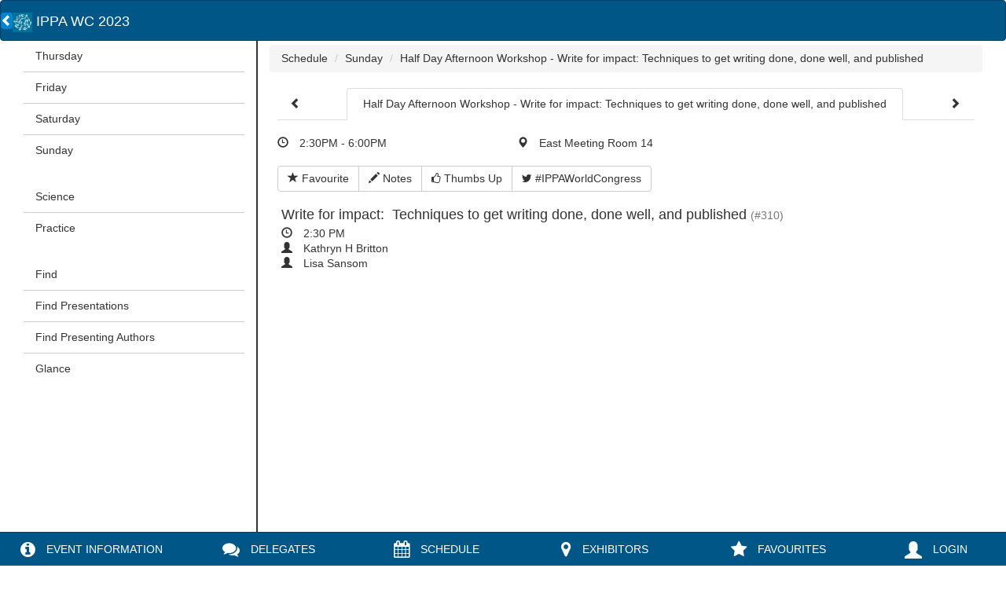

--- FILE ---
content_type: text/html; charset=utf-8
request_url: https://ippa-wc-2022.m.asnevents.com.au/schedule/session/20522
body_size: 6310
content:
<!DOCTYPE html>
<html>
<head>

	<meta http-equiv="Content-Type" content="text/html; charset=utf-8" />
  <meta name="csrf_token" content='MTc2OTI4MTkyOTZqYUhTNXVHaDEwZk9xUDZuc2FKWnFibXZ6NTVqZTht'/>
  <meta name="viewport" content="width=device-width, initial-scale=1, user-scalable=0">
  <meta name="apple-mobile-web-app-capable" content="yes">

  <meta name="csrf_token" content='MTc2OTI4MTkyOTZqYUhTNXVHaDEwZk9xUDZuc2FKWnFibXZ6NTVqZTht'/>
      <link rel="apple-touch-icon" href="https://asnevents.s3.amazonaws.com/event/1802/images/IphoneIcon/09_IPPA_App+Icon+Image_1000px+x+1000px.png"/>
    <link rel="icon" href="https://asnevents.s3.amazonaws.com/event/1802/images/IphoneIcon/09_IPPA_App+Icon+Image_1000px+x+1000px.png"/>
    


  <!-- iPhone -->
  <link href="https://ippa-wc-2022.m.asnevents.com.au/style/mobile/images/startup/apple-touch-startup-image.png" media="(device-width: 320px) and (device-height: 480px) and (-webkit-device-pixel-ratio: 1)" rel="apple-touch-startup-image">

  <!-- iPhone (Retina) -->
  <link href="https://ippa-wc-2022.m.asnevents.com.au/style/mobile/images/startup/apple-touch-startup-image-retina.png" media="(device-width: 320px) and (device-height: 480px) and (-webkit-device-pixel-ratio: 2)" rel="apple-touch-startup-image">

  <!-- iPhone 5 -->
  <link href="https://ippa-wc-2022.m.asnevents.com.au/style/mobile/images/startup/apple-touch-startup-image-retina.png"  media="(device-width: 320px) and (device-height: 568px) and (-webkit-device-pixel-ratio: 2)" rel="apple-touch-startup-image">

  <!-- iPad Portrait -->
  <link href="https://ippa-wc-2022.m.asnevents.com.au/style/mobile/images/startup/apple-touch-startup-image-tablet-portrait.png" media="(device-width: 768px) and (device-height: 1024px) and (orientation: portrait) and (-webkit-device-pixel-ratio: 1)" rel="apple-touch-startup-image">

  <!-- iPad Landscape -->
  <link href="https://ippa-wc-2022.m.asnevents.com.au/style/mobile/images/startup/apple-touch-startup-image-tablet-landscape.png" media="(device-width: 768px) and (device-height: 1024px) and (orientation: landscape) and (-webkit-device-pixel-ratio: 1)" rel="apple-touch-startup-image">

  <!-- iPad Portrait (Retina) -->
  <link href="https://ippa-wc-2022.m.asnevents.com.au/style/mobile/images/startup/apple-touch-startup-image-tablet-portrait.png" media="(device-width: 768px) and (device-height: 1024px) and (orientation: portrait) and (-webkit-device-pixel-ratio: 2)" rel="apple-touch-startup-image">

  <!-- iPad Landscape (Retina) -->
  <link href="https://ippa-wc-2022.m.asnevents.com.au/style/mobile/images/startup/apple-touch-startup-image-tablet-landscape.png" media="(device-width: 768px) and (device-height: 1024px) and (orientation: landscape) and (-webkit-device-pixel-ratio: 2)" rel="apple-touch-startup-image">

  






    <script type="text/javascript" src="/script/modernizr.min.js?m=1756372773"></script>
<script type="text/javascript" src="/script/jquery/jquery.min.js?m=1756372773"></script>
<script type="text/javascript" src="/script/mobile/v2/jquery.pjax.js?m=1756372773"></script>
<script type="text/javascript" src="/script/mobile/v2/hammer.min.js?m=1756372773"></script>
<script type="text/javascript" src="/script/mobile/v2/bootstrap-switch.min.js?m=1756372773"></script>
<script type="text/javascript" src="/script/mobile/v2/mobile.js?m=1756372773"></script>
<script type="text/javascript" src="/script/lib/d3.v3.min.js?m=1756372773"></script>
<script type="text/javascript" src="/script/mobile/v2/poll.js?m=1756372773"></script>
<script type="text/javascript" src="/script/lib/bootstrap.js?m=1756372773"></script>
<script type="text/javascript" src="/script/utilities/moment.min.js?m=1756372773"></script>
<script type="text/javascript" src="/build/js/react-lib.js?m=1756372773"></script>
<script type="text/javascript" src="/build/js/Mobile/FilterList.js?m=1756372773"></script>
<link rel="stylesheet" type="text/css" href="/build/css/mobile/v2/responsive-sidebar.css?m=1756372773" />
<link rel="stylesheet" type="text/css" href="/build/css/themes/blue-theme.css?m=1756372773" />
<link rel="stylesheet" type="text/css" href="/build/css/font-awesome-4.3.0/scss/font-awesome.css?m=1756372773" />

  <title>Half Day Afternoon Workshop - Write for impact: Techniques to get writing done, done well, and published &mdash; ASN Events</title>

      <script>
      (function(i,s,o,g,r,a,m){i['GoogleAnalyticsObject']=r;i[r]=i[r]||function(){
      (i[r].q=i[r].q||[]).push(arguments)},i[r].l=1*new Date();a=s.createElement(o),
      m=s.getElementsByTagName(o)[0];a.async=1;a.src=g;m.parentNode.insertBefore(a,m)
      })(window,document,'script','//www.google-analytics.com/analytics.js','ga');

      ga('create', 'UA-32858514-1', {
                'cookieDomain': 'none'
      });

            

      ga('send', 'pageview');
      ga('custom.send', 'pageview');

      jQuery(function($) {
        var trackPageview = function() {
          var url = location.pathname + location.hash
          ga('send', 'pageview', url)
          ga('custom.send', 'pageview', url)
        }

        var trackEvent = function(category, action, label, value) {
          ga("send", "event", category, action, label, value)
          ga("custom.send", "event", category, action, label, value)
        }

        $(document).on('pjax:success', trackPageview)
        $(document).on('shown.tab', trackPageview)
        $(document).on("favourite.update", function(e, o) {
          trackEvent("Favourite", o.Favourite? "Save" : "Delete", o.ItemType+"-"+o.Item)
        })
        $(document).on("notes.update", function(e, o) {
          trackEvent("Notes", "Save", o.ItemType+"-"+o.Item)
        })
        $(document).on("thumbsup.update", function(e, o) {
          trackEvent("ThumbsUp", o.ThumbsUp ? "Save" : "Delete", o.ItemType+"-"+o.Item)
        })
        $(document).on("whatshappening", function() {
          trackPageview("/schedule/whats-happening-now")
        })
        $(document).on("favourite.filter", function(e, filter) {
          trackEvent("Favourite", filter ? "Enable Filter" : "Disable Filter")
        })
      })

    </script>
  	<style>

		#mobile-root p a{
			color: blue !important;
			text-decoration: underline !important;
		}

		#mobile-root p a:visited{
			color: blue;
			text-decoration: underline !important;
		}
	</style>
</head>
<body id='mobile-root'>
    <div class="navbar navbar-default" role="navigation">
  <div class="container-fluid">
    <div class="navbar-brand">
              <button id='back' class='btn btn-default' type='button' onclick="history.back(-1)">
          <i class='glyphicon glyphicon-chevron-left'></i>
        </button>
      
      <a id='navbar-logo' href="/">
                  <img src='https://asnevents.s3.amazonaws.com/event/1802/images/EventSquare/09_IPPA_App+Icon+Image_1000px+x+1000px.png'  height='25px'  />                IPPA WC 2023      </a>
    </div>
    <button type="button" class="navbar-toggle" data-toggle="offcanvas" data-target=".sidebar-nav">
      <span class="icon-bar"></span>
      <span class="icon-bar"></span>
      <span class="icon-bar"></span>
    </button>
  </div><!-- /.container-fluid -->
</div>
    <div id='pjax-container' class='page-container row-offcanvas-left container-fluid main-container' data-url=''>
      <title>Half Day Afternoon Workshop - Write for impact: Techniques to get writing done, done well, and published &mdash; ASN Events</title>

    <div id='sidebar' class='col-sm-3 sidebar-offcanvas' role='navigation'>
    <div class='list-group'>
                  <a href='/schedule#2023-07-20' class='list-group-item' data-date='2023-07-20'>
          Thursday        </a>
                        <a href='/schedule#2023-07-21' class='list-group-item' data-date='2023-07-21'>
          Friday        </a>
                        <a href='/schedule#2023-07-22' class='list-group-item' data-date='2023-07-22'>
          Saturday        </a>
                        <a href='/schedule#2023-07-23' class='list-group-item' data-date='2023-07-23'>
          Sunday        </a>
            </div>

      <div class="list-group" data-inset="true">
              <a class='list-group-item' id='abstraktcategory_4167' href='/schedule/track/4167/index'>Science</a>
              <a class='list-group-item' id='abstraktcategory_4168' href='/schedule/track/4168/index'>Practice</a>
          </div>
  
  <div class="list-group">
        <a class='list-group-item' href='/schedule/search/sessions'>Find</a>
    <a class='list-group-item' href='/schedule/search/abstracts'>Find Presentations</a>
    <a class='list-group-item' href='/schedule/search/authors'>Find Presenting Authors</a>
              <a class='list-group-item' href='/schedule/conference'>
        Glance      </a>
      </div>


  <div class='list-group'>
  </div>

  <ul>
    <a class='navbar-toggle'>Close</a>
  </ul>
</div>


<div class='main col-xs-12 col-sm-9 content' data-user=''>
    <ol class='breadcrumb'>
      <li><a id="breadcrumb-schedule" href='/schedule'>Schedule</a></li>
      <li><a id="breadcrumb-sunday" href='/schedule#2023-07-23'>Sunday</a></li>
      <li><a id="breadcrumb-half_day_afternoon_workshop_-_write_for_impact:_techniques_to_get_writing_done,_done_well,_and_published" href='/schedule/session/20522'>Half Day Afternoon Workshop - Write for impact: Techniques to get writing done, done well, and published</a></li>
  </ol>

  <div class='panel-text-content session ' data-entity='session_20522' data-date='2023-07-23'>
    
      <ul id='session-tabs' class="nav nav-tabs" role="tablist">

    <li id="previous-tab">
              <a href='/schedule/session/20520'>
          <i class='glyphicon glyphicon-chevron-left '></i>        </a>
          </li>

    <li id="current-tab" class="active">
      <a href='/schedule/session/20522'>
        Half Day Afternoon Workshop - Write for impact: Techniques to get writing done, done well, and published      </a>
    </li>

    <li id="next-tab">
              <a href='/schedule/session/20521'>
          <i class='glyphicon glyphicon-chevron-right '></i>        </a>
          </li>
  </ul>

<div class='row track-information'>
  </div>

<div class='row'>
  <div class='col-md-4 col-xs-12 title-line time hidden-sidebar'>
    <i class='glyphicon glyphicon-time'></i>
    2:30PM - 6:00PM  </div>

      <div class='col-md-4 col-xs-12 title-line venue hidden-sidebar'>
      <i class='glyphicon glyphicon-map-marker'></i>
      East Meeting Room 14    </div>
  </div>


    <br />

    
    <div class="btn-group">
  <button type="button" class="btn btn-default action_favourite" data-role='favourite'><i class='glyphicon glyphicon-star'></i> Favourite</button>
  <button id='action_notes' data-toggle='modal' data-target='#notes' class='btn btn-default' >
    <i class='glyphicon glyphicon-pencil'></i> Notes  </button>
  
      <button id='thumbs_up' class='btn btn-default action_thumbs_up' data-role='thumbs-up'>
      <i class='fa fa-thumbs-o-up'></i> Thumbs Up    </button>
  
  
    <a class='btn btn-default' href='http://twitter.com/?s=#IPPAWorldCongress' rel='external'>
    <div>
      <i class='fa fa-twitter'></i>
      #IPPAWorldCongress    </div>
  </a>


  </div>

<div class="modal fade" id='notes'>
  <div class="modal-dialog">
    <div class="modal-content">
      <div class="modal-header">
        <button type="button" class="close" data-dismiss="modal"><span aria-hidden="true">&times;</span><span class="sr-only">Close</span></button>
        <h4 class="modal-title">Add notes</h4>
      </div>
      <div class="modal-body">
        <form id='abstract-notes' method='post'>
          <input type='hidden' name='csrf_token' value='MTc2OTI4MTkyOTZqYUhTNXVHaDEwZk9xUDZuc2FKWnFibXZ6NTVqZTht' />                    <div class='form-group'>
            <textarea name='Notes' id='text-notes' class=' ' cols='55' rows='25' wrap='soft'  ></textarea>          </div>
          <input id='save-notes' type='submit' name='save-notes' value='Save' class='submit btn btn-primary ' data-dismiss='modal' data-role='notes' />        </form>
      </div>
    </div><!-- /.modal-content -->
  </div><!-- /.modal-dialog -->
</div><!-- /.modal -->

    <br />


  </div>

  <div id='abstract-list' class='list-group abstracts'>
      

    
    <a id='abstrakt_88763' data-entity='abstrakt_88763'href='/schedule/session/20522/abstract/88763' class='abstrakt list-group-item abstrakteventtype_5671'>
      <h4 class='list-group-item-heading title'>
  Write for impact:  Techniques to get writing done, done well, and published  <small> (#310)</small>
</h4>
<div class='title-line time'>
  <i class='glyphicon glyphicon-time information'></i>
  2:30 PM</div>
<div class='title-line author'>
      <i class='glyphicon glyphicon-user information'></i>
    Kathryn H Britton    <br />
      <i class='glyphicon glyphicon-user information'></i>
    Lisa Sansom    <br />
  </div>
    </a>
  </div>


      <div id='login_modal' class="modal fade">
  <div class="modal-dialog">
    <div class="modal-content">
      <div class="modal-header">
        <button type="button" class="close" data-dismiss="modal"><span aria-hidden="true">&times;</span><span class="sr-only">Close</span></button>
        <h4 class="modal-title">Login</h4>
      </div>
      <div class="modal-body">
        <div id='login' class='ui-body-a '>
  <form role='form' class='modalform' method="post" action='https://members.asnevents.com.au/login/do' data-ajax='false'>
    <input type='hidden' name='csrf_token' value='MTc2OTI4MTkyOTZqYUhTNXVHaDEwZk9xUDZuc2FKWnFibXZ6NTVqZTht' />    <input type='hidden' name='redirect_back' id='redirect_back' value='' />
    <div>
      <p>To access your <strong>personal details</strong>, <strong>event notifications</strong>, <strong>favourite abstracts</strong>, <strong>recorded notes</strong> and other features please provide your <strong>Currinda</strong> login details below.</p>
    </div>

    <div class="form-group">
      <input type='text' name='Email' id='Email' class='textfield' value='' size='30' maxlength='160' placeholder='Email'/>    </div>
    <div class="form-group">
      <input type='password' name='Password' id='Password' class='textfield' value='' size='20' maxlength='' autocomplete='off' placeholder='Password' />    </div>
    <div id='login-actions' class="form-group" data-role="fieldcontain">
      <input id='loginbtn' type='submit' name='loginbtn' value='Login' class='submit btn btn-primary '  />      <a id='forgot-password' class='btn btn-default' data-role='button' data-theme='b' href="/login/forgotten">Forgot my password</a>
    </div>
  </form>
</div>
      </div>
    </div><!-- /.modal-content -->
  </div><!-- /.modal-dialog -->
</div><!-- /.modal -->
  </div>
    </div>
    <nav id="tabbar" class="navbar navbar-default navbar-fixed-bottom" role="navigation">
  <ul class='nav nav-pills nav-justified nav-mobile-justified'>
    <li>
      <a id="information-tab" href="/information">
        <i class='fa fa-info-circle'></i>
        <span class='tabname hidden-xs'>Event Information</span>
      </a>
    </li>
          <li>
        <a id="social-tab" href="/social">
          <i class='fa fa-comments'></i>
          <span class='tabname hidden-xs'>Delegates</span>
        </a>
      </li>
        <li>

      <a id="schedule-tab" href="/schedule">
        <i class='fa fa-calendar'></i>
        <span class='tabname hidden-xs'>Schedule</span>
      </a>
    </li>
          <li>
        <a id="trade-tab" href="/trade">
          <i class='fa fa-map-marker'></i>
          <span class='tabname hidden-xs'>Exhibitors</span>
        </a>
      </li>
        <li>
      <a id="trade-tab" href="/login">
        <i class='fa fa-star'></i>
        <span class='tabname hidden-xs'>Favourites</span>
      </a>
    </li>
    <li>
      <a id="user-tab" href="/login">
        <i class='glyphicon glyphicon-user'></i>
        <span class='tabname hidden-xs'>Login</span>
      </a>
    </li>
  </ul>
</nav>

    
    <div id="loading-bg">
</div>
<div id="loading">
  <i class='fa fa-spinner fa-spin'></i></div>

</body>
</html>


--- FILE ---
content_type: text/html; charset=utf-8
request_url: https://ippa-wc-2022.m.asnevents.com.au/script/manifest-loader.html
body_size: -34
content:
<html manifest='/manifest'>
  <head>
  </head>
  <body>
  </body>
</html>


--- FILE ---
content_type: text/css
request_url: https://ippa-wc-2022.m.asnevents.com.au/build/css/themes/blue-theme.css?m=1756372773
body_size: 591444
content:
@charset "UTF-8";
/*!
 * Bootstrap v3.3.5 (http://getbootstrap.com)
 * Copyright 2011-2015 Twitter, Inc.
 * Licensed under MIT (https://github.com/twbs/bootstrap/blob/master/LICENSE)
 */
/*! normalize.css v3.0.3 | MIT License | github.com/necolas/normalize.css */
html {
  font-family: sans-serif;
  -ms-text-size-adjust: 100%;
  -webkit-text-size-adjust: 100%; }

body {
  margin: 0; }

article,
aside,
details,
figcaption,
figure,
footer,
header,
hgroup,
main,
menu,
nav,
section,
summary {
  display: block; }

audio,
canvas,
progress,
video {
  display: inline-block;
  vertical-align: baseline; }

audio:not([controls]) {
  display: none;
  height: 0; }

[hidden],
template {
  display: none; }

a {
  background-color: transparent; }

a:active,
a:hover {
  outline: 0; }

abbr[title] {
  border-bottom: 1px dotted; }

b,
strong {
  font-weight: bold; }

dfn {
  font-style: italic; }

h1 {
  font-size: 2em;
  margin: 0.67em 0; }

mark {
  background: #ff0;
  color: #000; }

small {
  font-size: 80%; }

sub,
sup {
  font-size: 75%;
  line-height: 0;
  position: relative;
  vertical-align: baseline; }

sup {
  top: -0.5em; }

sub {
  bottom: -0.25em; }

img {
  border: 0; }

svg:not(:root) {
  overflow: hidden; }

figure {
  margin: 1em 40px; }

hr {
  box-sizing: content-box;
  height: 0; }

pre {
  overflow: auto; }

code,
kbd,
pre,
samp {
  font-family: monospace, monospace;
  font-size: 1em; }

button,
input,
optgroup,
select,
textarea {
  color: inherit;
  font: inherit;
  margin: 0; }

button {
  overflow: visible; }

button,
select {
  text-transform: none; }

button,
html input[type="button"],
input[type="reset"],
input[type="submit"] {
  -webkit-appearance: button;
  cursor: pointer; }

button[disabled],
html input[disabled] {
  cursor: default; }

button::-moz-focus-inner,
input::-moz-focus-inner {
  border: 0;
  padding: 0; }

input {
  line-height: normal; }

input[type="checkbox"],
input[type="radio"] {
  box-sizing: border-box;
  padding: 0; }

input[type="number"]::-webkit-inner-spin-button,
input[type="number"]::-webkit-outer-spin-button {
  height: auto; }

input[type="search"] {
  -webkit-appearance: textfield;
  box-sizing: content-box; }

input[type="search"]::-webkit-search-cancel-button,
input[type="search"]::-webkit-search-decoration {
  -webkit-appearance: none; }

fieldset {
  border: 1px solid #c0c0c0;
  margin: 0 2px;
  padding: 0.35em 0.625em 0.75em; }

legend {
  border: 0;
  padding: 0; }

textarea {
  overflow: auto; }

optgroup {
  font-weight: bold; }

table {
  border-collapse: collapse;
  border-spacing: 0; }

td,
th {
  padding: 0; }

/*! Source: https://github.com/h5bp/html5-boilerplate/blob/master/src/css/main.css */
@media print {
  *,
  *:before,
  *:after {
    background: transparent !important;
    color: #000 !important;
    box-shadow: none !important;
    text-shadow: none !important; }
  a,
  a:visited {
    text-decoration: underline; }
  a[href]:after {
    content: " (" attr(href) ")"; }
  abbr[title]:after {
    content: " (" attr(title) ")"; }
  a[href^="#"]:after,
  a[href^="javascript:"]:after {
    content: ""; }
  pre,
  blockquote {
    border: 1px solid #999;
    page-break-inside: avoid; }
  thead {
    display: table-header-group; }
  tr,
  img {
    page-break-inside: avoid; }
  img {
    max-width: 100% !important; }
  p,
  h2,
  h3 {
    orphans: 3;
    widows: 3; }
  h2,
  h3 {
    page-break-after: avoid; }
  .navbar {
    display: none; }
  .btn > .caret, body.website .lg-btn > .caret, body.website .large-btn > .caret, body.website .md-btn > .caret, body.website .sm-btn > .caret, body.website .attribution > .caret,
  .dropup > .btn > .caret, body.website
  .dropup > .lg-btn > .caret, body.website
  .dropup > .large-btn > .caret, body.website
  .dropup > .md-btn > .caret, body.website
  .dropup > .sm-btn > .caret, body.website
  .dropup > .attribution > .caret {
    border-top-color: #000 !important; }
  .label {
    border: 1px solid #000; }
  .table {
    border-collapse: collapse !important; }
    .table td,
    .table th {
      background-color: #fff !important; }
  .table-bordered th,
  .table-bordered td {
    border: 1px solid #ddd !important; } }

@font-face {
  font-family: 'Glyphicons Halflings';
  src: url("/style/bootstrap/glyphicons-halflings-regular.eot");
  src: url("/style/bootstrap/glyphicons-halflings-regular.eot?#iefix") format("embedded-opentype"), url("/style/bootstrap/glyphicons-halflings-regular.woff2") format("woff2"), url("/style/bootstrap/glyphicons-halflings-regular.woff") format("woff"), url("/style/bootstrap/glyphicons-halflings-regular.ttf") format("truetype"), url("/style/bootstrap/glyphicons-halflings-regular.svg#glyphicons_halflingsregular") format("svg"); }

.glyphicon {
  position: relative;
  top: 1px;
  display: inline-block;
  font-family: 'Glyphicons Halflings';
  font-style: normal;
  font-weight: normal;
  line-height: 1;
  -webkit-font-smoothing: antialiased;
  -moz-osx-font-smoothing: grayscale; }

.glyphicon-asterisk:before {
  content: "\2a"; }

.glyphicon-plus:before {
  content: "\2b"; }

.glyphicon-euro:before,
.glyphicon-eur:before {
  content: "\20ac"; }

.glyphicon-minus:before {
  content: "\2212"; }

.glyphicon-cloud:before {
  content: "\2601"; }

.glyphicon-envelope:before {
  content: "\2709"; }

.glyphicon-pencil:before {
  content: "\270f"; }

.glyphicon-glass:before {
  content: "\e001"; }

.glyphicon-music:before {
  content: "\e002"; }

.glyphicon-search:before {
  content: "\e003"; }

.glyphicon-heart:before {
  content: "\e005"; }

.glyphicon-star:before {
  content: "\e006"; }

.glyphicon-star-empty:before {
  content: "\e007"; }

.glyphicon-user:before {
  content: "\e008"; }

.glyphicon-film:before {
  content: "\e009"; }

.glyphicon-th-large:before {
  content: "\e010"; }

.glyphicon-th:before {
  content: "\e011"; }

.glyphicon-th-list:before {
  content: "\e012"; }

.glyphicon-ok:before {
  content: "\e013"; }

.glyphicon-remove:before {
  content: "\e014"; }

.glyphicon-zoom-in:before {
  content: "\e015"; }

.glyphicon-zoom-out:before {
  content: "\e016"; }

.glyphicon-off:before {
  content: "\e017"; }

.glyphicon-signal:before {
  content: "\e018"; }

.glyphicon-cog:before {
  content: "\e019"; }

.glyphicon-trash:before {
  content: "\e020"; }

.glyphicon-home:before {
  content: "\e021"; }

.glyphicon-file:before {
  content: "\e022"; }

.glyphicon-time:before {
  content: "\e023"; }

.glyphicon-road:before {
  content: "\e024"; }

.glyphicon-download-alt:before {
  content: "\e025"; }

.glyphicon-download:before {
  content: "\e026"; }

.glyphicon-upload:before {
  content: "\e027"; }

.glyphicon-inbox:before {
  content: "\e028"; }

.glyphicon-play-circle:before {
  content: "\e029"; }

.glyphicon-repeat:before {
  content: "\e030"; }

.glyphicon-refresh:before {
  content: "\e031"; }

.glyphicon-list-alt:before {
  content: "\e032"; }

.glyphicon-lock:before {
  content: "\e033"; }

.glyphicon-flag:before {
  content: "\e034"; }

.glyphicon-headphones:before {
  content: "\e035"; }

.glyphicon-volume-off:before {
  content: "\e036"; }

.glyphicon-volume-down:before {
  content: "\e037"; }

.glyphicon-volume-up:before {
  content: "\e038"; }

.glyphicon-qrcode:before {
  content: "\e039"; }

.glyphicon-barcode:before {
  content: "\e040"; }

.glyphicon-tag:before {
  content: "\e041"; }

.glyphicon-tags:before {
  content: "\e042"; }

.glyphicon-book:before {
  content: "\e043"; }

.glyphicon-bookmark:before {
  content: "\e044"; }

.glyphicon-print:before {
  content: "\e045"; }

.glyphicon-camera:before {
  content: "\e046"; }

.glyphicon-font:before {
  content: "\e047"; }

.glyphicon-bold:before {
  content: "\e048"; }

.glyphicon-italic:before {
  content: "\e049"; }

.glyphicon-text-height:before {
  content: "\e050"; }

.glyphicon-text-width:before {
  content: "\e051"; }

.glyphicon-align-left:before {
  content: "\e052"; }

.glyphicon-align-center:before {
  content: "\e053"; }

.glyphicon-align-right:before {
  content: "\e054"; }

.glyphicon-align-justify:before {
  content: "\e055"; }

.glyphicon-list:before {
  content: "\e056"; }

.glyphicon-indent-left:before {
  content: "\e057"; }

.glyphicon-indent-right:before {
  content: "\e058"; }

.glyphicon-facetime-video:before {
  content: "\e059"; }

.glyphicon-picture:before {
  content: "\e060"; }

.glyphicon-map-marker:before {
  content: "\e062"; }

.glyphicon-adjust:before {
  content: "\e063"; }

.glyphicon-tint:before {
  content: "\e064"; }

.glyphicon-edit:before {
  content: "\e065"; }

.glyphicon-share:before {
  content: "\e066"; }

.glyphicon-check:before {
  content: "\e067"; }

.glyphicon-move:before {
  content: "\e068"; }

.glyphicon-step-backward:before {
  content: "\e069"; }

.glyphicon-fast-backward:before {
  content: "\e070"; }

.glyphicon-backward:before {
  content: "\e071"; }

.glyphicon-play:before {
  content: "\e072"; }

.glyphicon-pause:before {
  content: "\e073"; }

.glyphicon-stop:before {
  content: "\e074"; }

.glyphicon-forward:before {
  content: "\e075"; }

.glyphicon-fast-forward:before {
  content: "\e076"; }

.glyphicon-step-forward:before {
  content: "\e077"; }

.glyphicon-eject:before {
  content: "\e078"; }

.glyphicon-chevron-left:before {
  content: "\e079"; }

.glyphicon-chevron-right:before {
  content: "\e080"; }

.glyphicon-plus-sign:before {
  content: "\e081"; }

.glyphicon-minus-sign:before {
  content: "\e082"; }

.glyphicon-remove-sign:before {
  content: "\e083"; }

.glyphicon-ok-sign:before {
  content: "\e084"; }

.glyphicon-question-sign:before {
  content: "\e085"; }

.glyphicon-info-sign:before {
  content: "\e086"; }

.glyphicon-screenshot:before {
  content: "\e087"; }

.glyphicon-remove-circle:before {
  content: "\e088"; }

.glyphicon-ok-circle:before {
  content: "\e089"; }

.glyphicon-ban-circle:before {
  content: "\e090"; }

.glyphicon-arrow-left:before {
  content: "\e091"; }

.glyphicon-arrow-right:before {
  content: "\e092"; }

.glyphicon-arrow-up:before {
  content: "\e093"; }

.glyphicon-arrow-down:before {
  content: "\e094"; }

.glyphicon-share-alt:before {
  content: "\e095"; }

.glyphicon-resize-full:before {
  content: "\e096"; }

.glyphicon-resize-small:before {
  content: "\e097"; }

.glyphicon-exclamation-sign:before {
  content: "\e101"; }

.glyphicon-gift:before {
  content: "\e102"; }

.glyphicon-leaf:before {
  content: "\e103"; }

.glyphicon-fire:before {
  content: "\e104"; }

.glyphicon-eye-open:before {
  content: "\e105"; }

.glyphicon-eye-close:before {
  content: "\e106"; }

.glyphicon-warning-sign:before {
  content: "\e107"; }

.glyphicon-plane:before {
  content: "\e108"; }

.glyphicon-calendar:before {
  content: "\e109"; }

.glyphicon-random:before {
  content: "\e110"; }

.glyphicon-comment:before {
  content: "\e111"; }

.glyphicon-magnet:before {
  content: "\e112"; }

.glyphicon-chevron-up:before {
  content: "\e113"; }

.glyphicon-chevron-down:before {
  content: "\e114"; }

.glyphicon-retweet:before {
  content: "\e115"; }

.glyphicon-shopping-cart:before {
  content: "\e116"; }

.glyphicon-folder-close:before {
  content: "\e117"; }

.glyphicon-folder-open:before {
  content: "\e118"; }

.glyphicon-resize-vertical:before {
  content: "\e119"; }

.glyphicon-resize-horizontal:before {
  content: "\e120"; }

.glyphicon-hdd:before {
  content: "\e121"; }

.glyphicon-bullhorn:before {
  content: "\e122"; }

.glyphicon-bell:before {
  content: "\e123"; }

.glyphicon-certificate:before {
  content: "\e124"; }

.glyphicon-thumbs-up:before {
  content: "\e125"; }

.glyphicon-thumbs-down:before {
  content: "\e126"; }

.glyphicon-hand-right:before {
  content: "\e127"; }

.glyphicon-hand-left:before {
  content: "\e128"; }

.glyphicon-hand-up:before {
  content: "\e129"; }

.glyphicon-hand-down:before {
  content: "\e130"; }

.glyphicon-circle-arrow-right:before {
  content: "\e131"; }

.glyphicon-circle-arrow-left:before {
  content: "\e132"; }

.glyphicon-circle-arrow-up:before {
  content: "\e133"; }

.glyphicon-circle-arrow-down:before {
  content: "\e134"; }

.glyphicon-globe:before {
  content: "\e135"; }

.glyphicon-wrench:before {
  content: "\e136"; }

.glyphicon-tasks:before {
  content: "\e137"; }

.glyphicon-filter:before {
  content: "\e138"; }

.glyphicon-briefcase:before {
  content: "\e139"; }

.glyphicon-fullscreen:before {
  content: "\e140"; }

.glyphicon-dashboard:before {
  content: "\e141"; }

.glyphicon-paperclip:before {
  content: "\e142"; }

.glyphicon-heart-empty:before {
  content: "\e143"; }

.glyphicon-link:before {
  content: "\e144"; }

.glyphicon-phone:before {
  content: "\e145"; }

.glyphicon-pushpin:before {
  content: "\e146"; }

.glyphicon-usd:before {
  content: "\e148"; }

.glyphicon-gbp:before {
  content: "\e149"; }

.glyphicon-sort:before {
  content: "\e150"; }

.glyphicon-sort-by-alphabet:before {
  content: "\e151"; }

.glyphicon-sort-by-alphabet-alt:before {
  content: "\e152"; }

.glyphicon-sort-by-order:before {
  content: "\e153"; }

.glyphicon-sort-by-order-alt:before {
  content: "\e154"; }

.glyphicon-sort-by-attributes:before {
  content: "\e155"; }

.glyphicon-sort-by-attributes-alt:before {
  content: "\e156"; }

.glyphicon-unchecked:before {
  content: "\e157"; }

.glyphicon-expand:before {
  content: "\e158"; }

.glyphicon-collapse-down:before {
  content: "\e159"; }

.glyphicon-collapse-up:before {
  content: "\e160"; }

.glyphicon-log-in:before {
  content: "\e161"; }

.glyphicon-flash:before {
  content: "\e162"; }

.glyphicon-log-out:before {
  content: "\e163"; }

.glyphicon-new-window:before {
  content: "\e164"; }

.glyphicon-record:before {
  content: "\e165"; }

.glyphicon-save:before {
  content: "\e166"; }

.glyphicon-open:before {
  content: "\e167"; }

.glyphicon-saved:before {
  content: "\e168"; }

.glyphicon-import:before {
  content: "\e169"; }

.glyphicon-export:before {
  content: "\e170"; }

.glyphicon-send:before {
  content: "\e171"; }

.glyphicon-floppy-disk:before {
  content: "\e172"; }

.glyphicon-floppy-saved:before {
  content: "\e173"; }

.glyphicon-floppy-remove:before {
  content: "\e174"; }

.glyphicon-floppy-save:before {
  content: "\e175"; }

.glyphicon-floppy-open:before {
  content: "\e176"; }

.glyphicon-credit-card:before {
  content: "\e177"; }

.glyphicon-transfer:before {
  content: "\e178"; }

.glyphicon-cutlery:before {
  content: "\e179"; }

.glyphicon-header:before {
  content: "\e180"; }

.glyphicon-compressed:before {
  content: "\e181"; }

.glyphicon-earphone:before {
  content: "\e182"; }

.glyphicon-phone-alt:before {
  content: "\e183"; }

.glyphicon-tower:before {
  content: "\e184"; }

.glyphicon-stats:before {
  content: "\e185"; }

.glyphicon-sd-video:before {
  content: "\e186"; }

.glyphicon-hd-video:before {
  content: "\e187"; }

.glyphicon-subtitles:before {
  content: "\e188"; }

.glyphicon-sound-stereo:before {
  content: "\e189"; }

.glyphicon-sound-dolby:before {
  content: "\e190"; }

.glyphicon-sound-5-1:before {
  content: "\e191"; }

.glyphicon-sound-6-1:before {
  content: "\e192"; }

.glyphicon-sound-7-1:before {
  content: "\e193"; }

.glyphicon-copyright-mark:before {
  content: "\e194"; }

.glyphicon-registration-mark:before {
  content: "\e195"; }

.glyphicon-cloud-download:before {
  content: "\e197"; }

.glyphicon-cloud-upload:before {
  content: "\e198"; }

.glyphicon-tree-conifer:before {
  content: "\e199"; }

.glyphicon-tree-deciduous:before {
  content: "\e200"; }

.glyphicon-cd:before {
  content: "\e201"; }

.glyphicon-save-file:before {
  content: "\e202"; }

.glyphicon-open-file:before {
  content: "\e203"; }

.glyphicon-level-up:before {
  content: "\e204"; }

.glyphicon-copy:before {
  content: "\e205"; }

.glyphicon-paste:before {
  content: "\e206"; }

.glyphicon-alert:before {
  content: "\e209"; }

.glyphicon-equalizer:before {
  content: "\e210"; }

.glyphicon-king:before {
  content: "\e211"; }

.glyphicon-queen:before {
  content: "\e212"; }

.glyphicon-pawn:before {
  content: "\e213"; }

.glyphicon-bishop:before {
  content: "\e214"; }

.glyphicon-knight:before {
  content: "\e215"; }

.glyphicon-baby-formula:before {
  content: "\e216"; }

.glyphicon-tent:before {
  content: "\26fa"; }

.glyphicon-blackboard:before {
  content: "\e218"; }

.glyphicon-bed:before {
  content: "\e219"; }

.glyphicon-apple:before {
  content: "\f8ff"; }

.glyphicon-erase:before {
  content: "\e221"; }

.glyphicon-hourglass:before {
  content: "\231b"; }

.glyphicon-lamp:before {
  content: "\e223"; }

.glyphicon-duplicate:before {
  content: "\e224"; }

.glyphicon-piggy-bank:before {
  content: "\e225"; }

.glyphicon-scissors:before {
  content: "\e226"; }

.glyphicon-bitcoin:before {
  content: "\e227"; }

.glyphicon-btc:before {
  content: "\e227"; }

.glyphicon-xbt:before {
  content: "\e227"; }

.glyphicon-yen:before {
  content: "\00a5"; }

.glyphicon-jpy:before {
  content: "\00a5"; }

.glyphicon-ruble:before {
  content: "\20bd"; }

.glyphicon-rub:before {
  content: "\20bd"; }

.glyphicon-scale:before {
  content: "\e230"; }

.glyphicon-ice-lolly:before {
  content: "\e231"; }

.glyphicon-ice-lolly-tasted:before {
  content: "\e232"; }

.glyphicon-education:before {
  content: "\e233"; }

.glyphicon-option-horizontal:before {
  content: "\e234"; }

.glyphicon-option-vertical:before {
  content: "\e235"; }

.glyphicon-menu-hamburger:before {
  content: "\e236"; }

.glyphicon-modal-window:before {
  content: "\e237"; }

.glyphicon-oil:before {
  content: "\e238"; }

.glyphicon-grain:before {
  content: "\e239"; }

.glyphicon-sunglasses:before {
  content: "\e240"; }

.glyphicon-text-size:before {
  content: "\e241"; }

.glyphicon-text-color:before {
  content: "\e242"; }

.glyphicon-text-background:before {
  content: "\e243"; }

.glyphicon-object-align-top:before {
  content: "\e244"; }

.glyphicon-object-align-bottom:before {
  content: "\e245"; }

.glyphicon-object-align-horizontal:before {
  content: "\e246"; }

.glyphicon-object-align-left:before {
  content: "\e247"; }

.glyphicon-object-align-vertical:before {
  content: "\e248"; }

.glyphicon-object-align-right:before {
  content: "\e249"; }

.glyphicon-triangle-right:before {
  content: "\e250"; }

.glyphicon-triangle-left:before {
  content: "\e251"; }

.glyphicon-triangle-bottom:before {
  content: "\e252"; }

.glyphicon-triangle-top:before {
  content: "\e253"; }

.glyphicon-console:before {
  content: "\e254"; }

.glyphicon-superscript:before {
  content: "\e255"; }

.glyphicon-subscript:before {
  content: "\e256"; }

.glyphicon-menu-left:before {
  content: "\e257"; }

.glyphicon-menu-right:before {
  content: "\e258"; }

.glyphicon-menu-down:before {
  content: "\e259"; }

.glyphicon-menu-up:before {
  content: "\e260"; }

* {
  -webkit-box-sizing: border-box;
  -moz-box-sizing: border-box;
  box-sizing: border-box; }

*:before,
*:after {
  -webkit-box-sizing: border-box;
  -moz-box-sizing: border-box;
  box-sizing: border-box; }

html {
  font-size: 10px;
  -webkit-tap-highlight-color: transparent; }

body {
  font-family: "Helvetica Neue", Helvetica, Arial, sans-serif;
  font-size: 14px;
  line-height: 1.42857;
  color: #333333;
  background-color: #fff; }

input,
button,
select,
textarea {
  font-family: inherit;
  font-size: inherit;
  line-height: inherit; }

a {
  color: #0084D0;
  text-decoration: none; }
  a:hover, a:focus {
    color: #005384;
    text-decoration: underline; }
  a:focus {
    outline: thin dotted;
    outline: 5px auto -webkit-focus-ring-color;
    outline-offset: -2px; }

figure {
  margin: 0; }

img {
  vertical-align: middle; }

.img-responsive {
  display: block;
  max-width: 100%;
  height: auto; }

.img-rounded {
  border-radius: 6px; }

.img-thumbnail {
  padding: 4px;
  line-height: 1.42857;
  background-color: #fff;
  border: 1px solid #ddd;
  border-radius: 4px;
  -webkit-transition: all 0.2s ease-in-out;
  -o-transition: all 0.2s ease-in-out;
  transition: all 0.2s ease-in-out;
  display: inline-block;
  max-width: 100%;
  height: auto; }

.img-circle {
  border-radius: 50%; }

hr {
  margin-top: 20px;
  margin-bottom: 20px;
  border: 0;
  border-top: 1px solid #eeeeee; }

.sr-only {
  position: absolute;
  width: 1px;
  height: 1px;
  margin: -1px;
  padding: 0;
  overflow: hidden;
  clip: rect(0, 0, 0, 0);
  border: 0; }

.sr-only-focusable:active, .sr-only-focusable:focus {
  position: static;
  width: auto;
  height: auto;
  margin: 0;
  overflow: visible;
  clip: auto; }

[role="button"] {
  cursor: pointer; }

h1, h2, h3, h4, h5, h6,
.h1, .h2, .h3, .h4, .h5, .h6 {
  font-family: inherit;
  font-weight: 500;
  line-height: 1.1;
  color: inherit; }
  h1 small,
  h1 .small, h2 small,
  h2 .small, h3 small,
  h3 .small, h4 small,
  h4 .small, h5 small,
  h5 .small, h6 small,
  h6 .small,
  .h1 small,
  .h1 .small, .h2 small,
  .h2 .small, .h3 small,
  .h3 .small, .h4 small,
  .h4 .small, .h5 small,
  .h5 .small, .h6 small,
  .h6 .small {
    font-weight: normal;
    line-height: 1;
    color: #777777; }

h1, .h1,
h2, .h2,
h3, .h3 {
  margin-top: 20px;
  margin-bottom: 10px; }
  h1 small,
  h1 .small, .h1 small,
  .h1 .small,
  h2 small,
  h2 .small, .h2 small,
  .h2 .small,
  h3 small,
  h3 .small, .h3 small,
  .h3 .small {
    font-size: 65%; }

h4, .h4,
h5, .h5,
h6, .h6 {
  margin-top: 10px;
  margin-bottom: 10px; }
  h4 small,
  h4 .small, .h4 small,
  .h4 .small,
  h5 small,
  h5 .small, .h5 small,
  .h5 .small,
  h6 small,
  h6 .small, .h6 small,
  .h6 .small {
    font-size: 75%; }

h1, .h1 {
  font-size: 36px; }

h2, .h2 {
  font-size: 30px; }

h3, .h3 {
  font-size: 24px; }

h4, .h4 {
  font-size: 18px; }

h5, .h5 {
  font-size: 14px; }

h6, .h6 {
  font-size: 12px; }

p {
  margin: 0 0 10px; }

.lead {
  margin-bottom: 20px;
  font-size: 16px;
  font-weight: 300;
  line-height: 1.4; }
  @media (min-width: 768px) {
    .lead {
      font-size: 21px; } }

small,
.small {
  font-size: 85%; }

mark,
.mark {
  background-color: #fcf8e3;
  padding: .2em; }

.text-left, body.website .left {
  text-align: left; }

.text-right, body.website .right {
  text-align: right; }

.text-center, body.website .center {
  text-align: center; }

.text-justify {
  text-align: justify; }

.text-nowrap {
  white-space: nowrap; }

.text-lowercase {
  text-transform: lowercase; }

.text-uppercase, .initialism {
  text-transform: uppercase; }

.text-capitalize {
  text-transform: capitalize; }

.text-muted {
  color: #777777; }

.text-primary {
  color: #0084D0; }

a.text-primary:hover,
a.text-primary:focus {
  color: #00649d; }

.text-success {
  color: #3c763d; }

a.text-success:hover,
a.text-success:focus {
  color: #2b542c; }

.text-info {
  color: #31708f; }

a.text-info:hover,
a.text-info:focus {
  color: #245269; }

.text-warning {
  color: #8a6d3b; }

a.text-warning:hover,
a.text-warning:focus {
  color: #66512c; }

.text-danger {
  color: #a94442; }

a.text-danger:hover,
a.text-danger:focus {
  color: #843534; }

.bg-primary {
  color: #fff; }

.bg-primary {
  background-color: #0084D0; }

a.bg-primary:hover,
a.bg-primary:focus {
  background-color: #00649d; }

.bg-success {
  background-color: #dff0d8; }

a.bg-success:hover,
a.bg-success:focus {
  background-color: #c1e2b3; }

.bg-info {
  background-color: #d9edf7; }

a.bg-info:hover,
a.bg-info:focus {
  background-color: #afd9ee; }

.bg-warning {
  background-color: #fcf8e3; }

a.bg-warning:hover,
a.bg-warning:focus {
  background-color: #f7ecb5; }

.bg-danger {
  background-color: #f2dede; }

a.bg-danger:hover,
a.bg-danger:focus {
  background-color: #e4b9b9; }

.page-header {
  padding-bottom: 9px;
  margin: 40px 0 20px;
  border-bottom: 1px solid #eeeeee; }

ul,
ol {
  margin-top: 0;
  margin-bottom: 10px; }
  ul ul,
  ul ol,
  ol ul,
  ol ol {
    margin-bottom: 0; }

.list-unstyled {
  padding-left: 0;
  list-style: none; }

.list-inline {
  padding-left: 0;
  list-style: none;
  margin-left: -5px; }
  .list-inline > li {
    display: inline-block;
    padding-left: 5px;
    padding-right: 5px; }

dl {
  margin-top: 0;
  margin-bottom: 20px; }

dt,
dd {
  line-height: 1.42857; }

dt {
  font-weight: bold; }

dd {
  margin-left: 0; }

.dl-horizontal dd:before, .dl-horizontal dd:after {
  content: " ";
  display: table; }

.dl-horizontal dd:after {
  clear: both; }

@media (min-width: 768px) {
  .dl-horizontal dt {
    float: left;
    width: 160px;
    clear: left;
    text-align: right;
    overflow: hidden;
    text-overflow: ellipsis;
    white-space: nowrap; }
  .dl-horizontal dd {
    margin-left: 180px; } }

abbr[title],
abbr[data-original-title] {
  cursor: help;
  border-bottom: 1px dotted #777777; }

.initialism {
  font-size: 90%; }

blockquote {
  padding: 10px 20px;
  margin: 0 0 20px;
  font-size: 17.5px;
  border-left: 5px solid #eeeeee; }
  blockquote p:last-child,
  blockquote ul:last-child,
  blockquote ol:last-child {
    margin-bottom: 0; }
  blockquote footer,
  blockquote small,
  blockquote .small {
    display: block;
    font-size: 80%;
    line-height: 1.42857;
    color: #777777; }
    blockquote footer:before,
    blockquote small:before,
    blockquote .small:before {
      content: '\2014 \00A0'; }

.blockquote-reverse,
blockquote.pull-right {
  padding-right: 15px;
  padding-left: 0;
  border-right: 5px solid #eeeeee;
  border-left: 0;
  text-align: right; }
  .blockquote-reverse footer:before,
  .blockquote-reverse small:before,
  .blockquote-reverse .small:before,
  blockquote.pull-right footer:before,
  blockquote.pull-right small:before,
  blockquote.pull-right .small:before {
    content: ''; }
  .blockquote-reverse footer:after,
  .blockquote-reverse small:after,
  .blockquote-reverse .small:after,
  blockquote.pull-right footer:after,
  blockquote.pull-right small:after,
  blockquote.pull-right .small:after {
    content: '\00A0 \2014'; }

address {
  margin-bottom: 20px;
  font-style: normal;
  line-height: 1.42857; }

code,
kbd,
pre,
samp {
  font-family: Menlo, Monaco, Consolas, "Courier New", monospace; }

code {
  padding: 2px 4px;
  font-size: 90%;
  color: #c7254e;
  background-color: #f9f2f4;
  border-radius: 4px; }

kbd {
  padding: 2px 4px;
  font-size: 90%;
  color: #fff;
  background-color: #333;
  border-radius: 3px;
  box-shadow: inset 0 -1px 0 rgba(0, 0, 0, 0.25); }
  kbd kbd {
    padding: 0;
    font-size: 100%;
    font-weight: bold;
    box-shadow: none; }

pre {
  display: block;
  padding: 9.5px;
  margin: 0 0 10px;
  font-size: 13px;
  line-height: 1.42857;
  word-break: break-all;
  word-wrap: break-word;
  color: #333333;
  background-color: #f5f5f5;
  border: 1px solid #ccc;
  border-radius: 4px; }
  pre code {
    padding: 0;
    font-size: inherit;
    color: inherit;
    white-space: pre-wrap;
    background-color: transparent;
    border-radius: 0; }

.pre-scrollable {
  max-height: 340px;
  overflow-y: scroll; }

.container {
  margin-right: auto;
  margin-left: auto;
  padding-left: 15px;
  padding-right: 15px; }
  .container:before, .container:after {
    content: " ";
    display: table; }
  .container:after {
    clear: both; }
  @media (min-width: 768px) {
    .container {
      width: 750px; } }
  @media (min-width: 992px) {
    .container {
      width: 970px; } }
  @media (min-width: 1200px) {
    .container {
      width: 1170px; } }

.container-fluid {
  margin-right: auto;
  margin-left: auto;
  padding-left: 15px;
  padding-right: 15px; }
  .container-fluid:before, .container-fluid:after {
    content: " ";
    display: table; }
  .container-fluid:after {
    clear: both; }

.row {
  margin-left: -15px;
  margin-right: -15px; }
  .row:before, .row:after {
    content: " ";
    display: table; }
  .row:after {
    clear: both; }

.col-xs-1, .col-sm-1, .col-md-1, .col-lg-1, .col-xs-2, .col-sm-2, .col-md-2, .col-lg-2, .col-xs-3, .col-sm-3, .col-md-3, .col-lg-3, .col-xs-4, .col-sm-4, .col-md-4, .col-lg-4, .col-xs-5, .col-sm-5, .col-md-5, .col-lg-5, .col-xs-6, .col-sm-6, .col-md-6, .col-lg-6, .col-xs-7, .col-sm-7, .col-md-7, .col-lg-7, .col-xs-8, .col-sm-8, .col-md-8, .col-lg-8, .col-xs-9, .col-sm-9, .col-md-9, .col-lg-9, .col-xs-10, .col-sm-10, .col-md-10, .col-lg-10, .col-xs-11, .col-sm-11, .col-md-11, .col-lg-11, .col-xs-12, .col-sm-12, .col-md-12, .col-lg-12 {
  position: relative;
  min-height: 1px;
  padding-left: 15px;
  padding-right: 15px; }

.col-xs-1, .col-xs-2, .col-xs-3, .col-xs-4, .col-xs-5, .col-xs-6, .col-xs-7, .col-xs-8, .col-xs-9, .col-xs-10, .col-xs-11, .col-xs-12 {
  float: left; }

.col-xs-1 {
  width: 8.33333%; }

.col-xs-2 {
  width: 16.66667%; }

.col-xs-3 {
  width: 25%; }

.col-xs-4 {
  width: 33.33333%; }

.col-xs-5 {
  width: 41.66667%; }

.col-xs-6 {
  width: 50%; }

.col-xs-7 {
  width: 58.33333%; }

.col-xs-8 {
  width: 66.66667%; }

.col-xs-9 {
  width: 75%; }

.col-xs-10 {
  width: 83.33333%; }

.col-xs-11 {
  width: 91.66667%; }

.col-xs-12 {
  width: 100%; }

.col-xs-pull-0 {
  right: auto; }

.col-xs-pull-1 {
  right: 8.33333%; }

.col-xs-pull-2 {
  right: 16.66667%; }

.col-xs-pull-3 {
  right: 25%; }

.col-xs-pull-4 {
  right: 33.33333%; }

.col-xs-pull-5 {
  right: 41.66667%; }

.col-xs-pull-6 {
  right: 50%; }

.col-xs-pull-7 {
  right: 58.33333%; }

.col-xs-pull-8 {
  right: 66.66667%; }

.col-xs-pull-9 {
  right: 75%; }

.col-xs-pull-10 {
  right: 83.33333%; }

.col-xs-pull-11 {
  right: 91.66667%; }

.col-xs-pull-12 {
  right: 100%; }

.col-xs-push-0 {
  left: auto; }

.col-xs-push-1 {
  left: 8.33333%; }

.col-xs-push-2 {
  left: 16.66667%; }

.col-xs-push-3 {
  left: 25%; }

.col-xs-push-4 {
  left: 33.33333%; }

.col-xs-push-5 {
  left: 41.66667%; }

.col-xs-push-6 {
  left: 50%; }

.col-xs-push-7 {
  left: 58.33333%; }

.col-xs-push-8 {
  left: 66.66667%; }

.col-xs-push-9 {
  left: 75%; }

.col-xs-push-10 {
  left: 83.33333%; }

.col-xs-push-11 {
  left: 91.66667%; }

.col-xs-push-12 {
  left: 100%; }

.col-xs-offset-0 {
  margin-left: 0%; }

.col-xs-offset-1 {
  margin-left: 8.33333%; }

.col-xs-offset-2 {
  margin-left: 16.66667%; }

.col-xs-offset-3 {
  margin-left: 25%; }

.col-xs-offset-4 {
  margin-left: 33.33333%; }

.col-xs-offset-5 {
  margin-left: 41.66667%; }

.col-xs-offset-6 {
  margin-left: 50%; }

.col-xs-offset-7 {
  margin-left: 58.33333%; }

.col-xs-offset-8 {
  margin-left: 66.66667%; }

.col-xs-offset-9 {
  margin-left: 75%; }

.col-xs-offset-10 {
  margin-left: 83.33333%; }

.col-xs-offset-11 {
  margin-left: 91.66667%; }

.col-xs-offset-12 {
  margin-left: 100%; }

@media (min-width: 768px) {
  .col-sm-1, .col-sm-2, .col-sm-3, .col-sm-4, .col-sm-5, .col-sm-6, .col-sm-7, .col-sm-8, .col-sm-9, .col-sm-10, .col-sm-11, .col-sm-12 {
    float: left; }
  .col-sm-1 {
    width: 8.33333%; }
  .col-sm-2 {
    width: 16.66667%; }
  .col-sm-3 {
    width: 25%; }
  .col-sm-4 {
    width: 33.33333%; }
  .col-sm-5 {
    width: 41.66667%; }
  .col-sm-6 {
    width: 50%; }
  .col-sm-7 {
    width: 58.33333%; }
  .col-sm-8 {
    width: 66.66667%; }
  .col-sm-9 {
    width: 75%; }
  .col-sm-10 {
    width: 83.33333%; }
  .col-sm-11 {
    width: 91.66667%; }
  .col-sm-12 {
    width: 100%; }
  .col-sm-pull-0 {
    right: auto; }
  .col-sm-pull-1 {
    right: 8.33333%; }
  .col-sm-pull-2 {
    right: 16.66667%; }
  .col-sm-pull-3 {
    right: 25%; }
  .col-sm-pull-4 {
    right: 33.33333%; }
  .col-sm-pull-5 {
    right: 41.66667%; }
  .col-sm-pull-6 {
    right: 50%; }
  .col-sm-pull-7 {
    right: 58.33333%; }
  .col-sm-pull-8 {
    right: 66.66667%; }
  .col-sm-pull-9 {
    right: 75%; }
  .col-sm-pull-10 {
    right: 83.33333%; }
  .col-sm-pull-11 {
    right: 91.66667%; }
  .col-sm-pull-12 {
    right: 100%; }
  .col-sm-push-0 {
    left: auto; }
  .col-sm-push-1 {
    left: 8.33333%; }
  .col-sm-push-2 {
    left: 16.66667%; }
  .col-sm-push-3 {
    left: 25%; }
  .col-sm-push-4 {
    left: 33.33333%; }
  .col-sm-push-5 {
    left: 41.66667%; }
  .col-sm-push-6 {
    left: 50%; }
  .col-sm-push-7 {
    left: 58.33333%; }
  .col-sm-push-8 {
    left: 66.66667%; }
  .col-sm-push-9 {
    left: 75%; }
  .col-sm-push-10 {
    left: 83.33333%; }
  .col-sm-push-11 {
    left: 91.66667%; }
  .col-sm-push-12 {
    left: 100%; }
  .col-sm-offset-0 {
    margin-left: 0%; }
  .col-sm-offset-1 {
    margin-left: 8.33333%; }
  .col-sm-offset-2 {
    margin-left: 16.66667%; }
  .col-sm-offset-3 {
    margin-left: 25%; }
  .col-sm-offset-4 {
    margin-left: 33.33333%; }
  .col-sm-offset-5 {
    margin-left: 41.66667%; }
  .col-sm-offset-6 {
    margin-left: 50%; }
  .col-sm-offset-7 {
    margin-left: 58.33333%; }
  .col-sm-offset-8 {
    margin-left: 66.66667%; }
  .col-sm-offset-9 {
    margin-left: 75%; }
  .col-sm-offset-10 {
    margin-left: 83.33333%; }
  .col-sm-offset-11 {
    margin-left: 91.66667%; }
  .col-sm-offset-12 {
    margin-left: 100%; } }

@media (min-width: 992px) {
  .col-md-1, .col-md-2, .col-md-3, .col-md-4, .col-md-5, .col-md-6, .col-md-7, .col-md-8, .col-md-9, .col-md-10, .col-md-11, .col-md-12 {
    float: left; }
  .col-md-1 {
    width: 8.33333%; }
  .col-md-2 {
    width: 16.66667%; }
  .col-md-3 {
    width: 25%; }
  .col-md-4 {
    width: 33.33333%; }
  .col-md-5 {
    width: 41.66667%; }
  .col-md-6 {
    width: 50%; }
  .col-md-7 {
    width: 58.33333%; }
  .col-md-8 {
    width: 66.66667%; }
  .col-md-9 {
    width: 75%; }
  .col-md-10 {
    width: 83.33333%; }
  .col-md-11 {
    width: 91.66667%; }
  .col-md-12 {
    width: 100%; }
  .col-md-pull-0 {
    right: auto; }
  .col-md-pull-1 {
    right: 8.33333%; }
  .col-md-pull-2 {
    right: 16.66667%; }
  .col-md-pull-3 {
    right: 25%; }
  .col-md-pull-4 {
    right: 33.33333%; }
  .col-md-pull-5 {
    right: 41.66667%; }
  .col-md-pull-6 {
    right: 50%; }
  .col-md-pull-7 {
    right: 58.33333%; }
  .col-md-pull-8 {
    right: 66.66667%; }
  .col-md-pull-9 {
    right: 75%; }
  .col-md-pull-10 {
    right: 83.33333%; }
  .col-md-pull-11 {
    right: 91.66667%; }
  .col-md-pull-12 {
    right: 100%; }
  .col-md-push-0 {
    left: auto; }
  .col-md-push-1 {
    left: 8.33333%; }
  .col-md-push-2 {
    left: 16.66667%; }
  .col-md-push-3 {
    left: 25%; }
  .col-md-push-4 {
    left: 33.33333%; }
  .col-md-push-5 {
    left: 41.66667%; }
  .col-md-push-6 {
    left: 50%; }
  .col-md-push-7 {
    left: 58.33333%; }
  .col-md-push-8 {
    left: 66.66667%; }
  .col-md-push-9 {
    left: 75%; }
  .col-md-push-10 {
    left: 83.33333%; }
  .col-md-push-11 {
    left: 91.66667%; }
  .col-md-push-12 {
    left: 100%; }
  .col-md-offset-0 {
    margin-left: 0%; }
  .col-md-offset-1 {
    margin-left: 8.33333%; }
  .col-md-offset-2 {
    margin-left: 16.66667%; }
  .col-md-offset-3 {
    margin-left: 25%; }
  .col-md-offset-4 {
    margin-left: 33.33333%; }
  .col-md-offset-5 {
    margin-left: 41.66667%; }
  .col-md-offset-6 {
    margin-left: 50%; }
  .col-md-offset-7 {
    margin-left: 58.33333%; }
  .col-md-offset-8 {
    margin-left: 66.66667%; }
  .col-md-offset-9 {
    margin-left: 75%; }
  .col-md-offset-10 {
    margin-left: 83.33333%; }
  .col-md-offset-11 {
    margin-left: 91.66667%; }
  .col-md-offset-12 {
    margin-left: 100%; } }

@media (min-width: 1200px) {
  .col-lg-1, .col-lg-2, .col-lg-3, .col-lg-4, .col-lg-5, .col-lg-6, .col-lg-7, .col-lg-8, .col-lg-9, .col-lg-10, .col-lg-11, .col-lg-12 {
    float: left; }
  .col-lg-1 {
    width: 8.33333%; }
  .col-lg-2 {
    width: 16.66667%; }
  .col-lg-3 {
    width: 25%; }
  .col-lg-4 {
    width: 33.33333%; }
  .col-lg-5 {
    width: 41.66667%; }
  .col-lg-6 {
    width: 50%; }
  .col-lg-7 {
    width: 58.33333%; }
  .col-lg-8 {
    width: 66.66667%; }
  .col-lg-9 {
    width: 75%; }
  .col-lg-10 {
    width: 83.33333%; }
  .col-lg-11 {
    width: 91.66667%; }
  .col-lg-12 {
    width: 100%; }
  .col-lg-pull-0 {
    right: auto; }
  .col-lg-pull-1 {
    right: 8.33333%; }
  .col-lg-pull-2 {
    right: 16.66667%; }
  .col-lg-pull-3 {
    right: 25%; }
  .col-lg-pull-4 {
    right: 33.33333%; }
  .col-lg-pull-5 {
    right: 41.66667%; }
  .col-lg-pull-6 {
    right: 50%; }
  .col-lg-pull-7 {
    right: 58.33333%; }
  .col-lg-pull-8 {
    right: 66.66667%; }
  .col-lg-pull-9 {
    right: 75%; }
  .col-lg-pull-10 {
    right: 83.33333%; }
  .col-lg-pull-11 {
    right: 91.66667%; }
  .col-lg-pull-12 {
    right: 100%; }
  .col-lg-push-0 {
    left: auto; }
  .col-lg-push-1 {
    left: 8.33333%; }
  .col-lg-push-2 {
    left: 16.66667%; }
  .col-lg-push-3 {
    left: 25%; }
  .col-lg-push-4 {
    left: 33.33333%; }
  .col-lg-push-5 {
    left: 41.66667%; }
  .col-lg-push-6 {
    left: 50%; }
  .col-lg-push-7 {
    left: 58.33333%; }
  .col-lg-push-8 {
    left: 66.66667%; }
  .col-lg-push-9 {
    left: 75%; }
  .col-lg-push-10 {
    left: 83.33333%; }
  .col-lg-push-11 {
    left: 91.66667%; }
  .col-lg-push-12 {
    left: 100%; }
  .col-lg-offset-0 {
    margin-left: 0%; }
  .col-lg-offset-1 {
    margin-left: 8.33333%; }
  .col-lg-offset-2 {
    margin-left: 16.66667%; }
  .col-lg-offset-3 {
    margin-left: 25%; }
  .col-lg-offset-4 {
    margin-left: 33.33333%; }
  .col-lg-offset-5 {
    margin-left: 41.66667%; }
  .col-lg-offset-6 {
    margin-left: 50%; }
  .col-lg-offset-7 {
    margin-left: 58.33333%; }
  .col-lg-offset-8 {
    margin-left: 66.66667%; }
  .col-lg-offset-9 {
    margin-left: 75%; }
  .col-lg-offset-10 {
    margin-left: 83.33333%; }
  .col-lg-offset-11 {
    margin-left: 91.66667%; }
  .col-lg-offset-12 {
    margin-left: 100%; } }

table {
  background-color: transparent; }

caption {
  padding-top: 8px;
  padding-bottom: 8px;
  color: #777777;
  text-align: left; }

th {
  text-align: left; }

.table {
  width: 100%;
  max-width: 100%;
  margin-bottom: 20px; }
  .table > thead > tr > th,
  .table > thead > tr > td,
  .table > tbody > tr > th,
  .table > tbody > tr > td,
  .table > tfoot > tr > th,
  .table > tfoot > tr > td {
    padding: 8px;
    line-height: 1.42857;
    vertical-align: top;
    border-top: 1px solid #ddd; }
  .table > thead > tr > th {
    vertical-align: bottom;
    border-bottom: 2px solid #ddd; }
  .table > caption + thead > tr:first-child > th,
  .table > caption + thead > tr:first-child > td,
  .table > colgroup + thead > tr:first-child > th,
  .table > colgroup + thead > tr:first-child > td,
  .table > thead:first-child > tr:first-child > th,
  .table > thead:first-child > tr:first-child > td {
    border-top: 0; }
  .table > tbody + tbody {
    border-top: 2px solid #ddd; }
  .table .table {
    background-color: #fff; }

.table-condensed > thead > tr > th,
.table-condensed > thead > tr > td,
.table-condensed > tbody > tr > th,
.table-condensed > tbody > tr > td,
.table-condensed > tfoot > tr > th,
.table-condensed > tfoot > tr > td {
  padding: 5px; }

.table-bordered {
  border: 1px solid #ddd; }
  .table-bordered > thead > tr > th,
  .table-bordered > thead > tr > td,
  .table-bordered > tbody > tr > th,
  .table-bordered > tbody > tr > td,
  .table-bordered > tfoot > tr > th,
  .table-bordered > tfoot > tr > td {
    border: 1px solid #ddd; }
  .table-bordered > thead > tr > th,
  .table-bordered > thead > tr > td {
    border-bottom-width: 2px; }

.table-striped > tbody > tr:nth-of-type(odd) {
  background-color: #f9f9f9; }

.table-hover > tbody > tr:hover {
  background-color: #f5f5f5; }

table col[class*="col-"] {
  position: static;
  float: none;
  display: table-column; }

table td[class*="col-"],
table th[class*="col-"] {
  position: static;
  float: none;
  display: table-cell; }

.table > thead > tr > td.active,
.table > thead > tr > th.active,
.table > thead > tr.active > td,
.table > thead > tr.active > th,
.table > tbody > tr > td.active,
.table > tbody > tr > th.active,
.table > tbody > tr.active > td,
.table > tbody > tr.active > th,
.table > tfoot > tr > td.active,
.table > tfoot > tr > th.active,
.table > tfoot > tr.active > td,
.table > tfoot > tr.active > th {
  background-color: #f5f5f5; }

.table-hover > tbody > tr > td.active:hover,
.table-hover > tbody > tr > th.active:hover,
.table-hover > tbody > tr.active:hover > td,
.table-hover > tbody > tr:hover > .active,
.table-hover > tbody > tr.active:hover > th {
  background-color: #e8e8e8; }

.table > thead > tr > td.success,
.table > thead > tr > th.success,
.table > thead > tr.success > td,
.table > thead > tr.success > th,
.table > tbody > tr > td.success,
.table > tbody > tr > th.success,
.table > tbody > tr.success > td,
.table > tbody > tr.success > th,
.table > tfoot > tr > td.success,
.table > tfoot > tr > th.success,
.table > tfoot > tr.success > td,
.table > tfoot > tr.success > th {
  background-color: #dff0d8; }

.table-hover > tbody > tr > td.success:hover,
.table-hover > tbody > tr > th.success:hover,
.table-hover > tbody > tr.success:hover > td,
.table-hover > tbody > tr:hover > .success,
.table-hover > tbody > tr.success:hover > th {
  background-color: #d0e9c6; }

.table > thead > tr > td.info,
.table > thead > tr > th.info,
.table > thead > tr.info > td,
.table > thead > tr.info > th,
.table > tbody > tr > td.info,
.table > tbody > tr > th.info,
.table > tbody > tr.info > td,
.table > tbody > tr.info > th,
.table > tfoot > tr > td.info,
.table > tfoot > tr > th.info,
.table > tfoot > tr.info > td,
.table > tfoot > tr.info > th {
  background-color: #d9edf7; }

.table-hover > tbody > tr > td.info:hover,
.table-hover > tbody > tr > th.info:hover,
.table-hover > tbody > tr.info:hover > td,
.table-hover > tbody > tr:hover > .info,
.table-hover > tbody > tr.info:hover > th {
  background-color: #c4e3f3; }

.table > thead > tr > td.warning,
.table > thead > tr > th.warning,
.table > thead > tr.warning > td,
.table > thead > tr.warning > th,
.table > tbody > tr > td.warning,
.table > tbody > tr > th.warning,
.table > tbody > tr.warning > td,
.table > tbody > tr.warning > th,
.table > tfoot > tr > td.warning,
.table > tfoot > tr > th.warning,
.table > tfoot > tr.warning > td,
.table > tfoot > tr.warning > th {
  background-color: #fcf8e3; }

.table-hover > tbody > tr > td.warning:hover,
.table-hover > tbody > tr > th.warning:hover,
.table-hover > tbody > tr.warning:hover > td,
.table-hover > tbody > tr:hover > .warning,
.table-hover > tbody > tr.warning:hover > th {
  background-color: #faf2cc; }

.table > thead > tr > td.danger,
.table > thead > tr > th.danger,
.table > thead > tr.danger > td,
.table > thead > tr.danger > th,
.table > tbody > tr > td.danger,
.table > tbody > tr > th.danger,
.table > tbody > tr.danger > td,
.table > tbody > tr.danger > th,
.table > tfoot > tr > td.danger,
.table > tfoot > tr > th.danger,
.table > tfoot > tr.danger > td,
.table > tfoot > tr.danger > th {
  background-color: #f2dede; }

.table-hover > tbody > tr > td.danger:hover,
.table-hover > tbody > tr > th.danger:hover,
.table-hover > tbody > tr.danger:hover > td,
.table-hover > tbody > tr:hover > .danger,
.table-hover > tbody > tr.danger:hover > th {
  background-color: #ebcccc; }

.table-responsive {
  overflow-x: auto;
  min-height: 0.01%; }
  @media screen and (max-width: 767px) {
    .table-responsive {
      width: 100%;
      margin-bottom: 15px;
      overflow-y: hidden;
      -ms-overflow-style: -ms-autohiding-scrollbar;
      border: 1px solid #ddd; }
      .table-responsive > .table {
        margin-bottom: 0; }
        .table-responsive > .table > thead > tr > th,
        .table-responsive > .table > thead > tr > td,
        .table-responsive > .table > tbody > tr > th,
        .table-responsive > .table > tbody > tr > td,
        .table-responsive > .table > tfoot > tr > th,
        .table-responsive > .table > tfoot > tr > td {
          white-space: nowrap; }
      .table-responsive > .table-bordered {
        border: 0; }
        .table-responsive > .table-bordered > thead > tr > th:first-child,
        .table-responsive > .table-bordered > thead > tr > td:first-child,
        .table-responsive > .table-bordered > tbody > tr > th:first-child,
        .table-responsive > .table-bordered > tbody > tr > td:first-child,
        .table-responsive > .table-bordered > tfoot > tr > th:first-child,
        .table-responsive > .table-bordered > tfoot > tr > td:first-child {
          border-left: 0; }
        .table-responsive > .table-bordered > thead > tr > th:last-child,
        .table-responsive > .table-bordered > thead > tr > td:last-child,
        .table-responsive > .table-bordered > tbody > tr > th:last-child,
        .table-responsive > .table-bordered > tbody > tr > td:last-child,
        .table-responsive > .table-bordered > tfoot > tr > th:last-child,
        .table-responsive > .table-bordered > tfoot > tr > td:last-child {
          border-right: 0; }
        .table-responsive > .table-bordered > tbody > tr:last-child > th,
        .table-responsive > .table-bordered > tbody > tr:last-child > td,
        .table-responsive > .table-bordered > tfoot > tr:last-child > th,
        .table-responsive > .table-bordered > tfoot > tr:last-child > td {
          border-bottom: 0; } }

fieldset {
  padding: 0;
  margin: 0;
  border: 0;
  min-width: 0; }

legend {
  display: block;
  width: 100%;
  padding: 0;
  margin-bottom: 20px;
  font-size: 21px;
  line-height: inherit;
  color: #333333;
  border: 0;
  border-bottom: 1px solid #e5e5e5; }

label {
  display: inline-block;
  max-width: 100%;
  margin-bottom: 5px;
  font-weight: bold; }

input[type="search"] {
  -webkit-box-sizing: border-box;
  -moz-box-sizing: border-box;
  box-sizing: border-box; }

input[type="radio"],
input[type="checkbox"] {
  margin: 4px 0 0;
  margin-top: 1px \9;
  line-height: normal; }

input[type="file"] {
  display: block; }

input[type="range"] {
  display: block;
  width: 100%; }

select[multiple],
select[size] {
  height: auto; }

input[type="file"]:focus,
input[type="radio"]:focus,
input[type="checkbox"]:focus {
  outline: thin dotted;
  outline: 5px auto -webkit-focus-ring-color;
  outline-offset: -2px; }

output {
  display: block;
  padding-top: 7px;
  font-size: 14px;
  line-height: 1.42857;
  color: #555555; }

.form-control {
  display: block;
  width: 100%;
  height: 34px;
  padding: 6px 12px;
  font-size: 14px;
  line-height: 1.42857;
  color: #555555;
  background-color: #fff;
  background-image: none;
  border: 1px solid #ccc;
  border-radius: 4px;
  -webkit-box-shadow: inset 0 1px 1px rgba(0, 0, 0, 0.075);
  box-shadow: inset 0 1px 1px rgba(0, 0, 0, 0.075);
  -webkit-transition: border-color ease-in-out 0.15s, box-shadow ease-in-out 0.15s;
  -o-transition: border-color ease-in-out 0.15s, box-shadow ease-in-out 0.15s;
  transition: border-color ease-in-out 0.15s, box-shadow ease-in-out 0.15s; }
  .form-control:focus {
    border-color: #66afe9;
    outline: 0;
    -webkit-box-shadow: inset 0 1px 1px rgba(0, 0, 0, 0.075), 0 0 8px rgba(102, 175, 233, 0.6);
    box-shadow: inset 0 1px 1px rgba(0, 0, 0, 0.075), 0 0 8px rgba(102, 175, 233, 0.6); }
  .form-control::-moz-placeholder {
    color: #999;
    opacity: 1; }
  .form-control:-ms-input-placeholder {
    color: #999; }
  .form-control::-webkit-input-placeholder {
    color: #999; }
  .form-control[disabled], .form-control[readonly],
  fieldset[disabled] .form-control {
    background-color: #eeeeee;
    opacity: 1; }
  .form-control[disabled],
  fieldset[disabled] .form-control {
    cursor: not-allowed; }

textarea.form-control {
  height: auto; }

input[type="search"] {
  -webkit-appearance: none; }

@media screen and (-webkit-min-device-pixel-ratio: 0) {
  input[type="date"].form-control,
  input[type="time"].form-control,
  input[type="datetime-local"].form-control,
  input[type="month"].form-control {
    line-height: 34px; }
  input[type="date"].input-sm, .input-group-sm > input[type="date"].form-control,
  .input-group-sm > input[type="date"].input-group-addon,
  .input-group-sm > .input-group-btn > input[type="date"].btn, body.website
  .input-group-sm > .input-group-btn > input[type="date"].lg-btn, body.website
  .input-group-sm > .input-group-btn > input[type="date"].large-btn, body.website
  .input-group-sm > .input-group-btn > input[type="date"].md-btn, body.website
  .input-group-sm > .input-group-btn > input[type="date"].sm-btn, body.website
  .input-group-sm > .input-group-btn > input[type="date"].attribution,
  .input-group-sm input[type="date"],
  input[type="time"].input-sm,
  .input-group-sm > input[type="time"].form-control,
  .input-group-sm > input[type="time"].input-group-addon,
  .input-group-sm > .input-group-btn > input[type="time"].btn,
  body.website
  .input-group-sm > .input-group-btn > input[type="time"].lg-btn,
  body.website
  .input-group-sm > .input-group-btn > input[type="time"].large-btn,
  body.website
  .input-group-sm > .input-group-btn > input[type="time"].md-btn,
  body.website
  .input-group-sm > .input-group-btn > input[type="time"].sm-btn,
  body.website
  .input-group-sm > .input-group-btn > input[type="time"].attribution,
  .input-group-sm
  input[type="time"],
  input[type="datetime-local"].input-sm,
  .input-group-sm > input[type="datetime-local"].form-control,
  .input-group-sm > input[type="datetime-local"].input-group-addon,
  .input-group-sm > .input-group-btn > input[type="datetime-local"].btn,
  body.website
  .input-group-sm > .input-group-btn > input[type="datetime-local"].lg-btn,
  body.website
  .input-group-sm > .input-group-btn > input[type="datetime-local"].large-btn,
  body.website
  .input-group-sm > .input-group-btn > input[type="datetime-local"].md-btn,
  body.website
  .input-group-sm > .input-group-btn > input[type="datetime-local"].sm-btn,
  body.website
  .input-group-sm > .input-group-btn > input[type="datetime-local"].attribution,
  .input-group-sm
  input[type="datetime-local"],
  input[type="month"].input-sm,
  .input-group-sm > input[type="month"].form-control,
  .input-group-sm > input[type="month"].input-group-addon,
  .input-group-sm > .input-group-btn > input[type="month"].btn,
  body.website
  .input-group-sm > .input-group-btn > input[type="month"].lg-btn,
  body.website
  .input-group-sm > .input-group-btn > input[type="month"].large-btn,
  body.website
  .input-group-sm > .input-group-btn > input[type="month"].md-btn,
  body.website
  .input-group-sm > .input-group-btn > input[type="month"].sm-btn,
  body.website
  .input-group-sm > .input-group-btn > input[type="month"].attribution,
  .input-group-sm
  input[type="month"] {
    line-height: 30px; }
  input[type="date"].input-lg, .input-group-lg > input[type="date"].form-control,
  .input-group-lg > input[type="date"].input-group-addon,
  .input-group-lg > .input-group-btn > input[type="date"].btn, body.website
  .input-group-lg > .input-group-btn > input[type="date"].lg-btn, body.website
  .input-group-lg > .input-group-btn > input[type="date"].large-btn, body.website
  .input-group-lg > .input-group-btn > input[type="date"].md-btn, body.website
  .input-group-lg > .input-group-btn > input[type="date"].sm-btn, body.website
  .input-group-lg > .input-group-btn > input[type="date"].attribution,
  .input-group-lg input[type="date"],
  input[type="time"].input-lg,
  .input-group-lg > input[type="time"].form-control,
  .input-group-lg > input[type="time"].input-group-addon,
  .input-group-lg > .input-group-btn > input[type="time"].btn,
  body.website
  .input-group-lg > .input-group-btn > input[type="time"].lg-btn,
  body.website
  .input-group-lg > .input-group-btn > input[type="time"].large-btn,
  body.website
  .input-group-lg > .input-group-btn > input[type="time"].md-btn,
  body.website
  .input-group-lg > .input-group-btn > input[type="time"].sm-btn,
  body.website
  .input-group-lg > .input-group-btn > input[type="time"].attribution,
  .input-group-lg
  input[type="time"],
  input[type="datetime-local"].input-lg,
  .input-group-lg > input[type="datetime-local"].form-control,
  .input-group-lg > input[type="datetime-local"].input-group-addon,
  .input-group-lg > .input-group-btn > input[type="datetime-local"].btn,
  body.website
  .input-group-lg > .input-group-btn > input[type="datetime-local"].lg-btn,
  body.website
  .input-group-lg > .input-group-btn > input[type="datetime-local"].large-btn,
  body.website
  .input-group-lg > .input-group-btn > input[type="datetime-local"].md-btn,
  body.website
  .input-group-lg > .input-group-btn > input[type="datetime-local"].sm-btn,
  body.website
  .input-group-lg > .input-group-btn > input[type="datetime-local"].attribution,
  .input-group-lg
  input[type="datetime-local"],
  input[type="month"].input-lg,
  .input-group-lg > input[type="month"].form-control,
  .input-group-lg > input[type="month"].input-group-addon,
  .input-group-lg > .input-group-btn > input[type="month"].btn,
  body.website
  .input-group-lg > .input-group-btn > input[type="month"].lg-btn,
  body.website
  .input-group-lg > .input-group-btn > input[type="month"].large-btn,
  body.website
  .input-group-lg > .input-group-btn > input[type="month"].md-btn,
  body.website
  .input-group-lg > .input-group-btn > input[type="month"].sm-btn,
  body.website
  .input-group-lg > .input-group-btn > input[type="month"].attribution,
  .input-group-lg
  input[type="month"] {
    line-height: 46px; } }

.form-group {
  margin-bottom: 15px; }

.radio,
.checkbox {
  position: relative;
  display: block;
  margin-top: 10px;
  margin-bottom: 10px; }
  .radio label,
  .checkbox label {
    min-height: 20px;
    padding-left: 20px;
    margin-bottom: 0;
    font-weight: normal;
    cursor: pointer; }

.radio input[type="radio"],
.radio-inline input[type="radio"],
.checkbox input[type="checkbox"],
.checkbox-inline input[type="checkbox"] {
  position: absolute;
  margin-left: -20px;
  margin-top: 4px \9; }

.radio + .radio,
.checkbox + .checkbox {
  margin-top: -5px; }

.radio-inline,
.checkbox-inline {
  position: relative;
  display: inline-block;
  padding-left: 20px;
  margin-bottom: 0;
  vertical-align: middle;
  font-weight: normal;
  cursor: pointer; }

.radio-inline + .radio-inline,
.checkbox-inline + .checkbox-inline {
  margin-top: 0;
  margin-left: 10px; }

input[type="radio"][disabled], input[type="radio"].disabled,
fieldset[disabled] input[type="radio"],
input[type="checkbox"][disabled],
input[type="checkbox"].disabled,
fieldset[disabled]
input[type="checkbox"] {
  cursor: not-allowed; }

.radio-inline.disabled,
fieldset[disabled] .radio-inline,
.checkbox-inline.disabled,
fieldset[disabled]
.checkbox-inline {
  cursor: not-allowed; }

.radio.disabled label,
fieldset[disabled] .radio label,
.checkbox.disabled label,
fieldset[disabled]
.checkbox label {
  cursor: not-allowed; }

.form-control-static {
  padding-top: 7px;
  padding-bottom: 7px;
  margin-bottom: 0;
  min-height: 34px; }
  .form-control-static.input-lg, .input-group-lg > .form-control-static.form-control,
  .input-group-lg > .form-control-static.input-group-addon,
  .input-group-lg > .input-group-btn > .form-control-static.btn, body.website
  .input-group-lg > .input-group-btn > .form-control-static.lg-btn, body.website
  .input-group-lg > .input-group-btn > .form-control-static.large-btn, body.website
  .input-group-lg > .input-group-btn > .form-control-static.md-btn, body.website
  .input-group-lg > .input-group-btn > .form-control-static.sm-btn, body.website
  .input-group-lg > .input-group-btn > .form-control-static.attribution, .form-control-static.input-sm, .input-group-sm > .form-control-static.form-control,
  .input-group-sm > .form-control-static.input-group-addon,
  .input-group-sm > .input-group-btn > .form-control-static.btn, body.website
  .input-group-sm > .input-group-btn > .form-control-static.lg-btn, body.website
  .input-group-sm > .input-group-btn > .form-control-static.large-btn, body.website
  .input-group-sm > .input-group-btn > .form-control-static.md-btn, body.website
  .input-group-sm > .input-group-btn > .form-control-static.sm-btn, body.website
  .input-group-sm > .input-group-btn > .form-control-static.attribution {
    padding-left: 0;
    padding-right: 0; }

.input-sm, .input-group-sm > .form-control,
.input-group-sm > .input-group-addon,
.input-group-sm > .input-group-btn > .btn, body.website
.input-group-sm > .input-group-btn > .lg-btn, body.website
.input-group-sm > .input-group-btn > .large-btn, body.website
.input-group-sm > .input-group-btn > .md-btn, body.website
.input-group-sm > .input-group-btn > .sm-btn, body.website
.input-group-sm > .input-group-btn > .attribution {
  height: 30px;
  padding: 5px 10px;
  font-size: 12px;
  line-height: 1.5;
  border-radius: 3px; }

select.input-sm, .input-group-sm > select.form-control,
.input-group-sm > select.input-group-addon,
.input-group-sm > .input-group-btn > select.btn, body.website
.input-group-sm > .input-group-btn > select.lg-btn, body.website
.input-group-sm > .input-group-btn > select.large-btn, body.website
.input-group-sm > .input-group-btn > select.md-btn, body.website
.input-group-sm > .input-group-btn > select.sm-btn, body.website
.input-group-sm > .input-group-btn > select.attribution {
  height: 30px;
  line-height: 30px; }

textarea.input-sm, .input-group-sm > textarea.form-control,
.input-group-sm > textarea.input-group-addon,
.input-group-sm > .input-group-btn > textarea.btn, body.website
.input-group-sm > .input-group-btn > textarea.lg-btn, body.website
.input-group-sm > .input-group-btn > textarea.large-btn, body.website
.input-group-sm > .input-group-btn > textarea.md-btn, body.website
.input-group-sm > .input-group-btn > textarea.sm-btn, body.website
.input-group-sm > .input-group-btn > textarea.attribution,
select[multiple].input-sm,
.input-group-sm > select[multiple].form-control,
.input-group-sm > select[multiple].input-group-addon,
.input-group-sm > .input-group-btn > select[multiple].btn,
body.website
.input-group-sm > .input-group-btn > select[multiple].lg-btn,
body.website
.input-group-sm > .input-group-btn > select[multiple].large-btn,
body.website
.input-group-sm > .input-group-btn > select[multiple].md-btn,
body.website
.input-group-sm > .input-group-btn > select[multiple].sm-btn,
body.website
.input-group-sm > .input-group-btn > select[multiple].attribution {
  height: auto; }

.form-group-sm .form-control {
  height: 30px;
  padding: 5px 10px;
  font-size: 12px;
  line-height: 1.5;
  border-radius: 3px; }

.form-group-sm select.form-control {
  height: 30px;
  line-height: 30px; }

.form-group-sm textarea.form-control,
.form-group-sm select[multiple].form-control {
  height: auto; }

.form-group-sm .form-control-static {
  height: 30px;
  min-height: 32px;
  padding: 6px 10px;
  font-size: 12px;
  line-height: 1.5; }

.input-lg, .input-group-lg > .form-control,
.input-group-lg > .input-group-addon,
.input-group-lg > .input-group-btn > .btn, body.website
.input-group-lg > .input-group-btn > .lg-btn, body.website
.input-group-lg > .input-group-btn > .large-btn, body.website
.input-group-lg > .input-group-btn > .md-btn, body.website
.input-group-lg > .input-group-btn > .sm-btn, body.website
.input-group-lg > .input-group-btn > .attribution {
  height: 46px;
  padding: 10px 16px;
  font-size: 18px;
  line-height: 1.33333;
  border-radius: 6px; }

select.input-lg, .input-group-lg > select.form-control,
.input-group-lg > select.input-group-addon,
.input-group-lg > .input-group-btn > select.btn, body.website
.input-group-lg > .input-group-btn > select.lg-btn, body.website
.input-group-lg > .input-group-btn > select.large-btn, body.website
.input-group-lg > .input-group-btn > select.md-btn, body.website
.input-group-lg > .input-group-btn > select.sm-btn, body.website
.input-group-lg > .input-group-btn > select.attribution {
  height: 46px;
  line-height: 46px; }

textarea.input-lg, .input-group-lg > textarea.form-control,
.input-group-lg > textarea.input-group-addon,
.input-group-lg > .input-group-btn > textarea.btn, body.website
.input-group-lg > .input-group-btn > textarea.lg-btn, body.website
.input-group-lg > .input-group-btn > textarea.large-btn, body.website
.input-group-lg > .input-group-btn > textarea.md-btn, body.website
.input-group-lg > .input-group-btn > textarea.sm-btn, body.website
.input-group-lg > .input-group-btn > textarea.attribution,
select[multiple].input-lg,
.input-group-lg > select[multiple].form-control,
.input-group-lg > select[multiple].input-group-addon,
.input-group-lg > .input-group-btn > select[multiple].btn,
body.website
.input-group-lg > .input-group-btn > select[multiple].lg-btn,
body.website
.input-group-lg > .input-group-btn > select[multiple].large-btn,
body.website
.input-group-lg > .input-group-btn > select[multiple].md-btn,
body.website
.input-group-lg > .input-group-btn > select[multiple].sm-btn,
body.website
.input-group-lg > .input-group-btn > select[multiple].attribution {
  height: auto; }

.form-group-lg .form-control {
  height: 46px;
  padding: 10px 16px;
  font-size: 18px;
  line-height: 1.33333;
  border-radius: 6px; }

.form-group-lg select.form-control {
  height: 46px;
  line-height: 46px; }

.form-group-lg textarea.form-control,
.form-group-lg select[multiple].form-control {
  height: auto; }

.form-group-lg .form-control-static {
  height: 46px;
  min-height: 38px;
  padding: 11px 16px;
  font-size: 18px;
  line-height: 1.33333; }

.has-feedback {
  position: relative; }
  .has-feedback .form-control {
    padding-right: 42.5px; }

.form-control-feedback {
  position: absolute;
  top: 0;
  right: 0;
  z-index: 2;
  display: block;
  width: 34px;
  height: 34px;
  line-height: 34px;
  text-align: center;
  pointer-events: none; }

.input-lg + .form-control-feedback, .input-group-lg > .form-control + .form-control-feedback,
.input-group-lg > .input-group-addon + .form-control-feedback,
.input-group-lg > .input-group-btn > .btn + .form-control-feedback, body.website
.input-group-lg > .input-group-btn > .lg-btn + .form-control-feedback, body.website
.input-group-lg > .input-group-btn > .large-btn + .form-control-feedback, body.website
.input-group-lg > .input-group-btn > .md-btn + .form-control-feedback, body.website
.input-group-lg > .input-group-btn > .sm-btn + .form-control-feedback, body.website
.input-group-lg > .input-group-btn > .attribution + .form-control-feedback,
.input-group-lg + .form-control-feedback,
.form-group-lg .form-control + .form-control-feedback {
  width: 46px;
  height: 46px;
  line-height: 46px; }

.input-sm + .form-control-feedback, .input-group-sm > .form-control + .form-control-feedback,
.input-group-sm > .input-group-addon + .form-control-feedback,
.input-group-sm > .input-group-btn > .btn + .form-control-feedback, body.website
.input-group-sm > .input-group-btn > .lg-btn + .form-control-feedback, body.website
.input-group-sm > .input-group-btn > .large-btn + .form-control-feedback, body.website
.input-group-sm > .input-group-btn > .md-btn + .form-control-feedback, body.website
.input-group-sm > .input-group-btn > .sm-btn + .form-control-feedback, body.website
.input-group-sm > .input-group-btn > .attribution + .form-control-feedback,
.input-group-sm + .form-control-feedback,
.form-group-sm .form-control + .form-control-feedback {
  width: 30px;
  height: 30px;
  line-height: 30px; }

.has-success .help-block,
.has-success .control-label,
.has-success .radio,
.has-success .checkbox,
.has-success .radio-inline,
.has-success .checkbox-inline,
.has-success.radio label,
.has-success.checkbox label,
.has-success.radio-inline label,
.has-success.checkbox-inline label {
  color: #3c763d; }

.has-success .form-control {
  border-color: #3c763d;
  -webkit-box-shadow: inset 0 1px 1px rgba(0, 0, 0, 0.075);
  box-shadow: inset 0 1px 1px rgba(0, 0, 0, 0.075); }
  .has-success .form-control:focus {
    border-color: #2b542c;
    -webkit-box-shadow: inset 0 1px 1px rgba(0, 0, 0, 0.075), 0 0 6px #67b168;
    box-shadow: inset 0 1px 1px rgba(0, 0, 0, 0.075), 0 0 6px #67b168; }

.has-success .input-group-addon {
  color: #3c763d;
  border-color: #3c763d;
  background-color: #dff0d8; }

.has-success .form-control-feedback {
  color: #3c763d; }

.has-warning .help-block,
.has-warning .control-label,
.has-warning .radio,
.has-warning .checkbox,
.has-warning .radio-inline,
.has-warning .checkbox-inline,
.has-warning.radio label,
.has-warning.checkbox label,
.has-warning.radio-inline label,
.has-warning.checkbox-inline label {
  color: #8a6d3b; }

.has-warning .form-control {
  border-color: #8a6d3b;
  -webkit-box-shadow: inset 0 1px 1px rgba(0, 0, 0, 0.075);
  box-shadow: inset 0 1px 1px rgba(0, 0, 0, 0.075); }
  .has-warning .form-control:focus {
    border-color: #66512c;
    -webkit-box-shadow: inset 0 1px 1px rgba(0, 0, 0, 0.075), 0 0 6px #c0a16b;
    box-shadow: inset 0 1px 1px rgba(0, 0, 0, 0.075), 0 0 6px #c0a16b; }

.has-warning .input-group-addon {
  color: #8a6d3b;
  border-color: #8a6d3b;
  background-color: #fcf8e3; }

.has-warning .form-control-feedback {
  color: #8a6d3b; }

.has-error .help-block,
.has-error .control-label,
.has-error .radio,
.has-error .checkbox,
.has-error .radio-inline,
.has-error .checkbox-inline,
.has-error.radio label,
.has-error.checkbox label,
.has-error.radio-inline label,
.has-error.checkbox-inline label {
  color: #a94442; }

.has-error .form-control {
  border-color: #a94442;
  -webkit-box-shadow: inset 0 1px 1px rgba(0, 0, 0, 0.075);
  box-shadow: inset 0 1px 1px rgba(0, 0, 0, 0.075); }
  .has-error .form-control:focus {
    border-color: #843534;
    -webkit-box-shadow: inset 0 1px 1px rgba(0, 0, 0, 0.075), 0 0 6px #ce8483;
    box-shadow: inset 0 1px 1px rgba(0, 0, 0, 0.075), 0 0 6px #ce8483; }

.has-error .input-group-addon {
  color: #a94442;
  border-color: #a94442;
  background-color: #f2dede; }

.has-error .form-control-feedback {
  color: #a94442; }

.has-feedback label ~ .form-control-feedback {
  top: 25px; }

.has-feedback label.sr-only ~ .form-control-feedback {
  top: 0; }

.help-block {
  display: block;
  margin-top: 5px;
  margin-bottom: 10px;
  color: #737373; }

@media (min-width: 768px) {
  .form-inline .form-group {
    display: inline-block;
    margin-bottom: 0;
    vertical-align: middle; }
  .form-inline .form-control {
    display: inline-block;
    width: auto;
    vertical-align: middle; }
  .form-inline .form-control-static {
    display: inline-block; }
  .form-inline .input-group {
    display: inline-table;
    vertical-align: middle; }
    .form-inline .input-group .input-group-addon,
    .form-inline .input-group .input-group-btn,
    .form-inline .input-group .form-control {
      width: auto; }
  .form-inline .input-group > .form-control {
    width: 100%; }
  .form-inline .control-label {
    margin-bottom: 0;
    vertical-align: middle; }
  .form-inline .radio,
  .form-inline .checkbox {
    display: inline-block;
    margin-top: 0;
    margin-bottom: 0;
    vertical-align: middle; }
    .form-inline .radio label,
    .form-inline .checkbox label {
      padding-left: 0; }
  .form-inline .radio input[type="radio"],
  .form-inline .checkbox input[type="checkbox"] {
    position: relative;
    margin-left: 0; }
  .form-inline .has-feedback .form-control-feedback {
    top: 0; } }

.form-horizontal .radio,
.form-horizontal .checkbox,
.form-horizontal .radio-inline,
.form-horizontal .checkbox-inline {
  margin-top: 0;
  margin-bottom: 0;
  padding-top: 7px; }

.form-horizontal .radio,
.form-horizontal .checkbox {
  min-height: 27px; }

.form-horizontal .form-group {
  margin-left: -15px;
  margin-right: -15px; }
  .form-horizontal .form-group:before, .form-horizontal .form-group:after {
    content: " ";
    display: table; }
  .form-horizontal .form-group:after {
    clear: both; }

@media (min-width: 768px) {
  .form-horizontal .control-label {
    text-align: right;
    margin-bottom: 0;
    padding-top: 7px; } }

.form-horizontal .has-feedback .form-control-feedback {
  right: 15px; }

@media (min-width: 768px) {
  .form-horizontal .form-group-lg .control-label {
    padding-top: 14.33333px;
    font-size: 18px; } }

@media (min-width: 768px) {
  .form-horizontal .form-group-sm .control-label {
    padding-top: 6px;
    font-size: 12px; } }

.btn, body.website .lg-btn, body.website .large-btn, body.website .md-btn, body.website .sm-btn, body.website .attribution {
  display: inline-block;
  margin-bottom: 0;
  font-weight: normal;
  text-align: center;
  vertical-align: middle;
  touch-action: manipulation;
  cursor: pointer;
  background-image: none;
  border: 1px solid transparent;
  white-space: nowrap;
  padding: 6px 12px;
  font-size: 14px;
  line-height: 1.42857;
  border-radius: 4px;
  -webkit-user-select: none;
  -moz-user-select: none;
  -ms-user-select: none;
  user-select: none; }
  .btn:focus, body.website .lg-btn:focus, body.website .large-btn:focus, body.website .md-btn:focus, body.website .sm-btn:focus, body.website .attribution:focus, .btn.focus, body.website .focus.lg-btn, body.website .focus.large-btn, body.website .focus.md-btn, body.website .focus.sm-btn, body.website .focus.attribution, .btn:active:focus, #mobile-root .favourite .action_favourite:focus, #mobile-root .thumbs_up .action_thumbs_up:focus, body.website .lg-btn:active:focus, body.website .large-btn:active:focus, body.website .md-btn:active:focus, body.website .sm-btn:active:focus, body.website .attribution:active:focus, .btn:active.focus, #mobile-root .favourite .focus.action_favourite, #mobile-root .thumbs_up .focus.action_thumbs_up, body.website .lg-btn:active.focus, body.website .large-btn:active.focus, body.website .md-btn:active.focus, body.website .sm-btn:active.focus, body.website .attribution:active.focus, .btn.active:focus, body.website .active.lg-btn:focus, body.website .active.large-btn:focus, body.website .active.md-btn:focus, body.website .active.sm-btn:focus, body.website .active.attribution:focus, .btn.active.focus, body.website .active.focus.lg-btn, body.website .active.focus.large-btn, body.website .active.focus.md-btn, body.website .active.focus.sm-btn, body.website .active.focus.attribution {
    outline: thin dotted;
    outline: 5px auto -webkit-focus-ring-color;
    outline-offset: -2px; }
  .btn:hover, body.website .lg-btn:hover, body.website .large-btn:hover, body.website .md-btn:hover, body.website .sm-btn:hover, body.website .attribution:hover, .btn:focus, body.website .lg-btn:focus, body.website .large-btn:focus, body.website .md-btn:focus, body.website .sm-btn:focus, body.website .attribution:focus, .btn.focus, body.website .focus.lg-btn, body.website .focus.large-btn, body.website .focus.md-btn, body.website .focus.sm-btn, body.website .focus.attribution {
    color: #333;
    text-decoration: none; }
  .btn:active, #mobile-root .favourite .action_favourite, #mobile-root .thumbs_up .action_thumbs_up, body.website .lg-btn:active, body.website .large-btn:active, body.website .md-btn:active, body.website .sm-btn:active, body.website .attribution:active, .btn.active, body.website .active.lg-btn, body.website .active.large-btn, body.website .active.md-btn, body.website .active.sm-btn, body.website .active.attribution {
    outline: 0;
    background-image: none;
    -webkit-box-shadow: inset 0 3px 5px rgba(0, 0, 0, 0.125);
    box-shadow: inset 0 3px 5px rgba(0, 0, 0, 0.125); }
  .btn.disabled, body.website .disabled.lg-btn, body.website .disabled.large-btn, body.website .disabled.md-btn, body.website .disabled.sm-btn, body.website .disabled.attribution, .btn[disabled], body.website [disabled].lg-btn, body.website [disabled].large-btn, body.website [disabled].md-btn, body.website [disabled].sm-btn, body.website [disabled].attribution,
  fieldset[disabled] .btn,
  fieldset[disabled] body.website .lg-btn, body.website
  fieldset[disabled] .lg-btn,
  fieldset[disabled] body.website .large-btn, body.website
  fieldset[disabled] .large-btn,
  fieldset[disabled] body.website .md-btn, body.website
  fieldset[disabled] .md-btn,
  fieldset[disabled] body.website .sm-btn, body.website
  fieldset[disabled] .sm-btn,
  fieldset[disabled] body.website .attribution, body.website
  fieldset[disabled] .attribution {
    cursor: not-allowed;
    opacity: 0.65;
    filter: alpha(opacity=65);
    -webkit-box-shadow: none;
    box-shadow: none; }

a.btn.disabled, body.website a.disabled.lg-btn, body.website a.disabled.large-btn, body.website a.disabled.md-btn, body.website a.disabled.sm-btn, body.website a.disabled.attribution,
fieldset[disabled] a.btn,
fieldset[disabled] body.website a.lg-btn, body.website
fieldset[disabled] a.lg-btn,
fieldset[disabled] body.website a.large-btn, body.website
fieldset[disabled] a.large-btn,
fieldset[disabled] body.website a.md-btn, body.website
fieldset[disabled] a.md-btn,
fieldset[disabled] body.website a.sm-btn, body.website
fieldset[disabled] a.sm-btn,
fieldset[disabled] body.website a.attribution, body.website
fieldset[disabled] a.attribution {
  pointer-events: none; }

.btn-default {
  color: #333;
  background-color: #fff;
  border-color: #ccc; }
  .btn-default:focus, .btn-default.focus {
    color: #333;
    background-color: #e6e6e6;
    border-color: #8c8c8c; }
  .btn-default:hover {
    color: #333;
    background-color: #e6e6e6;
    border-color: #adadad; }
  .btn-default:active, #mobile-root .favourite .action_favourite, #mobile-root .thumbs_up .action_thumbs_up, .btn-default.active,
  .open > .btn-default.dropdown-toggle {
    color: #333;
    background-color: #e6e6e6;
    border-color: #adadad; }
    .btn-default:active:hover, #mobile-root .favourite .action_favourite:hover, #mobile-root .thumbs_up .action_thumbs_up:hover, .btn-default:active:focus, #mobile-root .favourite .action_favourite:focus, #mobile-root .thumbs_up .action_thumbs_up:focus, .btn-default:active.focus, #mobile-root .favourite .focus.action_favourite, #mobile-root .thumbs_up .focus.action_thumbs_up, .btn-default.active:hover, .btn-default.active:focus, .btn-default.active.focus,
    .open > .btn-default.dropdown-toggle:hover,
    .open > .btn-default.dropdown-toggle:focus,
    .open > .btn-default.dropdown-toggle.focus {
      color: #333;
      background-color: #d4d4d4;
      border-color: #8c8c8c; }
  .btn-default:active, #mobile-root .favourite .action_favourite, #mobile-root .thumbs_up .action_thumbs_up, .btn-default.active,
  .open > .btn-default.dropdown-toggle {
    background-image: none; }
  .btn-default.disabled, .btn-default.disabled:hover, .btn-default.disabled:focus, .btn-default.disabled.focus, .btn-default.disabled:active, #mobile-root .favourite .disabled.action_favourite, #mobile-root .thumbs_up .disabled.action_thumbs_up, .btn-default.disabled.active, .btn-default[disabled], .btn-default[disabled]:hover, .btn-default[disabled]:focus, .btn-default[disabled].focus, .btn-default[disabled]:active, #mobile-root .favourite [disabled].action_favourite, #mobile-root .thumbs_up [disabled].action_thumbs_up, .btn-default[disabled].active,
  fieldset[disabled] .btn-default,
  fieldset[disabled] .btn-default:hover,
  fieldset[disabled] .btn-default:focus,
  fieldset[disabled] .btn-default.focus,
  fieldset[disabled] .btn-default:active,
  fieldset[disabled] #mobile-root .favourite .action_favourite, #mobile-root .favourite
  fieldset[disabled] .action_favourite,
  fieldset[disabled] #mobile-root .thumbs_up .action_thumbs_up, #mobile-root .thumbs_up
  fieldset[disabled] .action_thumbs_up,
  fieldset[disabled] .btn-default.active {
    background-color: #fff;
    border-color: #ccc; }
  .btn-default .badge {
    color: #fff;
    background-color: #333; }

.btn-primary, body.website .lg-btn, body.website .large-btn, body.website .md-btn, body.website .sm-btn {
  color: #fff;
  background-color: #0084D0;
  border-color: #0074b7; }
  .btn-primary:focus, body.website .lg-btn:focus, body.website .large-btn:focus, body.website .md-btn:focus, body.website .sm-btn:focus, .btn-primary.focus, body.website .focus.lg-btn, body.website .focus.large-btn, body.website .focus.md-btn, body.website .focus.sm-btn {
    color: #fff;
    background-color: #00649d;
    border-color: #002337; }
  .btn-primary:hover, body.website .lg-btn:hover, body.website .large-btn:hover, body.website .md-btn:hover, body.website .sm-btn:hover {
    color: #fff;
    background-color: #00649d;
    border-color: #004d79; }
  .btn-primary:active, body.website .lg-btn:active, body.website .large-btn:active, body.website .md-btn:active, body.website .sm-btn:active, .btn-primary.active, body.website .active.lg-btn, body.website .active.large-btn, body.website .active.md-btn, body.website .active.sm-btn,
  .open > .btn-primary.dropdown-toggle, body.website
  .open > .dropdown-toggle.lg-btn, body.website
  .open > .dropdown-toggle.large-btn, body.website
  .open > .dropdown-toggle.md-btn, body.website
  .open > .dropdown-toggle.sm-btn {
    color: #fff;
    background-color: #00649d;
    border-color: #004d79; }
    .btn-primary:active:hover, body.website .lg-btn:active:hover, body.website .large-btn:active:hover, body.website .md-btn:active:hover, body.website .sm-btn:active:hover, .btn-primary:active:focus, body.website .lg-btn:active:focus, body.website .large-btn:active:focus, body.website .md-btn:active:focus, body.website .sm-btn:active:focus, .btn-primary:active.focus, body.website .lg-btn:active.focus, body.website .large-btn:active.focus, body.website .md-btn:active.focus, body.website .sm-btn:active.focus, .btn-primary.active:hover, body.website .active.lg-btn:hover, body.website .active.large-btn:hover, body.website .active.md-btn:hover, body.website .active.sm-btn:hover, .btn-primary.active:focus, body.website .active.lg-btn:focus, body.website .active.large-btn:focus, body.website .active.md-btn:focus, body.website .active.sm-btn:focus, .btn-primary.active.focus, body.website .active.focus.lg-btn, body.website .active.focus.large-btn, body.website .active.focus.md-btn, body.website .active.focus.sm-btn,
    .open > .btn-primary.dropdown-toggle:hover, body.website
    .open > .dropdown-toggle.lg-btn:hover, body.website
    .open > .dropdown-toggle.large-btn:hover, body.website
    .open > .dropdown-toggle.md-btn:hover, body.website
    .open > .dropdown-toggle.sm-btn:hover,
    .open > .btn-primary.dropdown-toggle:focus, body.website
    .open > .dropdown-toggle.lg-btn:focus, body.website
    .open > .dropdown-toggle.large-btn:focus, body.website
    .open > .dropdown-toggle.md-btn:focus, body.website
    .open > .dropdown-toggle.sm-btn:focus,
    .open > .btn-primary.dropdown-toggle.focus, body.website
    .open > .dropdown-toggle.focus.lg-btn, body.website
    .open > .dropdown-toggle.focus.large-btn, body.website
    .open > .dropdown-toggle.focus.md-btn, body.website
    .open > .dropdown-toggle.focus.sm-btn {
      color: #fff;
      background-color: #004d79;
      border-color: #002337; }
  .btn-primary:active, body.website .lg-btn:active, body.website .large-btn:active, body.website .md-btn:active, body.website .sm-btn:active, .btn-primary.active, body.website .active.lg-btn, body.website .active.large-btn, body.website .active.md-btn, body.website .active.sm-btn,
  .open > .btn-primary.dropdown-toggle, body.website
  .open > .dropdown-toggle.lg-btn, body.website
  .open > .dropdown-toggle.large-btn, body.website
  .open > .dropdown-toggle.md-btn, body.website
  .open > .dropdown-toggle.sm-btn {
    background-image: none; }
  .btn-primary.disabled, body.website .disabled.lg-btn, body.website .disabled.large-btn, body.website .disabled.md-btn, body.website .disabled.sm-btn, .btn-primary.disabled:hover, body.website .disabled.lg-btn:hover, body.website .disabled.large-btn:hover, body.website .disabled.md-btn:hover, body.website .disabled.sm-btn:hover, .btn-primary.disabled:focus, body.website .disabled.lg-btn:focus, body.website .disabled.large-btn:focus, body.website .disabled.md-btn:focus, body.website .disabled.sm-btn:focus, .btn-primary.disabled.focus, body.website .disabled.focus.lg-btn, body.website .disabled.focus.large-btn, body.website .disabled.focus.md-btn, body.website .disabled.focus.sm-btn, .btn-primary.disabled:active, body.website .disabled.lg-btn:active, body.website .disabled.large-btn:active, body.website .disabled.md-btn:active, body.website .disabled.sm-btn:active, .btn-primary.disabled.active, body.website .disabled.active.lg-btn, body.website .disabled.active.large-btn, body.website .disabled.active.md-btn, body.website .disabled.active.sm-btn, .btn-primary[disabled], body.website [disabled].lg-btn, body.website [disabled].large-btn, body.website [disabled].md-btn, body.website [disabled].sm-btn, .btn-primary[disabled]:hover, body.website [disabled].lg-btn:hover, body.website [disabled].large-btn:hover, body.website [disabled].md-btn:hover, body.website [disabled].sm-btn:hover, .btn-primary[disabled]:focus, body.website [disabled].lg-btn:focus, body.website [disabled].large-btn:focus, body.website [disabled].md-btn:focus, body.website [disabled].sm-btn:focus, .btn-primary[disabled].focus, body.website [disabled].focus.lg-btn, body.website [disabled].focus.large-btn, body.website [disabled].focus.md-btn, body.website [disabled].focus.sm-btn, .btn-primary[disabled]:active, body.website [disabled].lg-btn:active, body.website [disabled].large-btn:active, body.website [disabled].md-btn:active, body.website [disabled].sm-btn:active, .btn-primary[disabled].active, body.website [disabled].active.lg-btn, body.website [disabled].active.large-btn, body.website [disabled].active.md-btn, body.website [disabled].active.sm-btn,
  fieldset[disabled] .btn-primary,
  fieldset[disabled] body.website .lg-btn, body.website
  fieldset[disabled] .lg-btn,
  fieldset[disabled] body.website .large-btn, body.website
  fieldset[disabled] .large-btn,
  fieldset[disabled] body.website .md-btn, body.website
  fieldset[disabled] .md-btn,
  fieldset[disabled] body.website .sm-btn, body.website
  fieldset[disabled] .sm-btn,
  fieldset[disabled] .btn-primary:hover,
  fieldset[disabled] body.website .lg-btn:hover, body.website
  fieldset[disabled] .lg-btn:hover,
  fieldset[disabled] body.website .large-btn:hover, body.website
  fieldset[disabled] .large-btn:hover,
  fieldset[disabled] body.website .md-btn:hover, body.website
  fieldset[disabled] .md-btn:hover,
  fieldset[disabled] body.website .sm-btn:hover, body.website
  fieldset[disabled] .sm-btn:hover,
  fieldset[disabled] .btn-primary:focus,
  fieldset[disabled] body.website .lg-btn:focus, body.website
  fieldset[disabled] .lg-btn:focus,
  fieldset[disabled] body.website .large-btn:focus, body.website
  fieldset[disabled] .large-btn:focus,
  fieldset[disabled] body.website .md-btn:focus, body.website
  fieldset[disabled] .md-btn:focus,
  fieldset[disabled] body.website .sm-btn:focus, body.website
  fieldset[disabled] .sm-btn:focus,
  fieldset[disabled] .btn-primary.focus,
  fieldset[disabled] body.website .focus.lg-btn, body.website
  fieldset[disabled] .focus.lg-btn,
  fieldset[disabled] body.website .focus.large-btn, body.website
  fieldset[disabled] .focus.large-btn,
  fieldset[disabled] body.website .focus.md-btn, body.website
  fieldset[disabled] .focus.md-btn,
  fieldset[disabled] body.website .focus.sm-btn, body.website
  fieldset[disabled] .focus.sm-btn,
  fieldset[disabled] .btn-primary:active,
  fieldset[disabled] body.website .lg-btn:active, body.website
  fieldset[disabled] .lg-btn:active,
  fieldset[disabled] body.website .large-btn:active, body.website
  fieldset[disabled] .large-btn:active,
  fieldset[disabled] body.website .md-btn:active, body.website
  fieldset[disabled] .md-btn:active,
  fieldset[disabled] body.website .sm-btn:active, body.website
  fieldset[disabled] .sm-btn:active,
  fieldset[disabled] .btn-primary.active,
  fieldset[disabled] body.website .active.lg-btn, body.website
  fieldset[disabled] .active.lg-btn,
  fieldset[disabled] body.website .active.large-btn, body.website
  fieldset[disabled] .active.large-btn,
  fieldset[disabled] body.website .active.md-btn, body.website
  fieldset[disabled] .active.md-btn,
  fieldset[disabled] body.website .active.sm-btn, body.website
  fieldset[disabled] .active.sm-btn {
    background-color: #0084D0;
    border-color: #0074b7; }
  .btn-primary .badge, body.website .lg-btn .badge, body.website .large-btn .badge, body.website .md-btn .badge, body.website .sm-btn .badge {
    color: #0084D0;
    background-color: #fff; }

.btn-success {
  color: #fff;
  background-color: #5cb85c;
  border-color: #4cae4c; }
  .btn-success:focus, .btn-success.focus {
    color: #fff;
    background-color: #449d44;
    border-color: #255625; }
  .btn-success:hover {
    color: #fff;
    background-color: #449d44;
    border-color: #398439; }
  .btn-success:active, .btn-success.active,
  .open > .btn-success.dropdown-toggle {
    color: #fff;
    background-color: #449d44;
    border-color: #398439; }
    .btn-success:active:hover, .btn-success:active:focus, .btn-success:active.focus, .btn-success.active:hover, .btn-success.active:focus, .btn-success.active.focus,
    .open > .btn-success.dropdown-toggle:hover,
    .open > .btn-success.dropdown-toggle:focus,
    .open > .btn-success.dropdown-toggle.focus {
      color: #fff;
      background-color: #398439;
      border-color: #255625; }
  .btn-success:active, .btn-success.active,
  .open > .btn-success.dropdown-toggle {
    background-image: none; }
  .btn-success.disabled, .btn-success.disabled:hover, .btn-success.disabled:focus, .btn-success.disabled.focus, .btn-success.disabled:active, .btn-success.disabled.active, .btn-success[disabled], .btn-success[disabled]:hover, .btn-success[disabled]:focus, .btn-success[disabled].focus, .btn-success[disabled]:active, .btn-success[disabled].active,
  fieldset[disabled] .btn-success,
  fieldset[disabled] .btn-success:hover,
  fieldset[disabled] .btn-success:focus,
  fieldset[disabled] .btn-success.focus,
  fieldset[disabled] .btn-success:active,
  fieldset[disabled] .btn-success.active {
    background-color: #5cb85c;
    border-color: #4cae4c; }
  .btn-success .badge {
    color: #5cb85c;
    background-color: #fff; }

.btn-info {
  color: #fff;
  background-color: #5bc0de;
  border-color: #46b8da; }
  .btn-info:focus, .btn-info.focus {
    color: #fff;
    background-color: #31b0d5;
    border-color: #1b6d85; }
  .btn-info:hover {
    color: #fff;
    background-color: #31b0d5;
    border-color: #269abc; }
  .btn-info:active, .btn-info.active,
  .open > .btn-info.dropdown-toggle {
    color: #fff;
    background-color: #31b0d5;
    border-color: #269abc; }
    .btn-info:active:hover, .btn-info:active:focus, .btn-info:active.focus, .btn-info.active:hover, .btn-info.active:focus, .btn-info.active.focus,
    .open > .btn-info.dropdown-toggle:hover,
    .open > .btn-info.dropdown-toggle:focus,
    .open > .btn-info.dropdown-toggle.focus {
      color: #fff;
      background-color: #269abc;
      border-color: #1b6d85; }
  .btn-info:active, .btn-info.active,
  .open > .btn-info.dropdown-toggle {
    background-image: none; }
  .btn-info.disabled, .btn-info.disabled:hover, .btn-info.disabled:focus, .btn-info.disabled.focus, .btn-info.disabled:active, .btn-info.disabled.active, .btn-info[disabled], .btn-info[disabled]:hover, .btn-info[disabled]:focus, .btn-info[disabled].focus, .btn-info[disabled]:active, .btn-info[disabled].active,
  fieldset[disabled] .btn-info,
  fieldset[disabled] .btn-info:hover,
  fieldset[disabled] .btn-info:focus,
  fieldset[disabled] .btn-info.focus,
  fieldset[disabled] .btn-info:active,
  fieldset[disabled] .btn-info.active {
    background-color: #5bc0de;
    border-color: #46b8da; }
  .btn-info .badge {
    color: #5bc0de;
    background-color: #fff; }

.btn-warning {
  color: #fff;
  background-color: #f0ad4e;
  border-color: #eea236; }
  .btn-warning:focus, .btn-warning.focus {
    color: #fff;
    background-color: #ec971f;
    border-color: #985f0d; }
  .btn-warning:hover {
    color: #fff;
    background-color: #ec971f;
    border-color: #d58512; }
  .btn-warning:active, .btn-warning.active,
  .open > .btn-warning.dropdown-toggle {
    color: #fff;
    background-color: #ec971f;
    border-color: #d58512; }
    .btn-warning:active:hover, .btn-warning:active:focus, .btn-warning:active.focus, .btn-warning.active:hover, .btn-warning.active:focus, .btn-warning.active.focus,
    .open > .btn-warning.dropdown-toggle:hover,
    .open > .btn-warning.dropdown-toggle:focus,
    .open > .btn-warning.dropdown-toggle.focus {
      color: #fff;
      background-color: #d58512;
      border-color: #985f0d; }
  .btn-warning:active, .btn-warning.active,
  .open > .btn-warning.dropdown-toggle {
    background-image: none; }
  .btn-warning.disabled, .btn-warning.disabled:hover, .btn-warning.disabled:focus, .btn-warning.disabled.focus, .btn-warning.disabled:active, .btn-warning.disabled.active, .btn-warning[disabled], .btn-warning[disabled]:hover, .btn-warning[disabled]:focus, .btn-warning[disabled].focus, .btn-warning[disabled]:active, .btn-warning[disabled].active,
  fieldset[disabled] .btn-warning,
  fieldset[disabled] .btn-warning:hover,
  fieldset[disabled] .btn-warning:focus,
  fieldset[disabled] .btn-warning.focus,
  fieldset[disabled] .btn-warning:active,
  fieldset[disabled] .btn-warning.active {
    background-color: #f0ad4e;
    border-color: #eea236; }
  .btn-warning .badge {
    color: #f0ad4e;
    background-color: #fff; }

.btn-danger {
  color: #fff;
  background-color: #d9534f;
  border-color: #d43f3a; }
  .btn-danger:focus, .btn-danger.focus {
    color: #fff;
    background-color: #c9302c;
    border-color: #761c19; }
  .btn-danger:hover {
    color: #fff;
    background-color: #c9302c;
    border-color: #ac2925; }
  .btn-danger:active, .btn-danger.active,
  .open > .btn-danger.dropdown-toggle {
    color: #fff;
    background-color: #c9302c;
    border-color: #ac2925; }
    .btn-danger:active:hover, .btn-danger:active:focus, .btn-danger:active.focus, .btn-danger.active:hover, .btn-danger.active:focus, .btn-danger.active.focus,
    .open > .btn-danger.dropdown-toggle:hover,
    .open > .btn-danger.dropdown-toggle:focus,
    .open > .btn-danger.dropdown-toggle.focus {
      color: #fff;
      background-color: #ac2925;
      border-color: #761c19; }
  .btn-danger:active, .btn-danger.active,
  .open > .btn-danger.dropdown-toggle {
    background-image: none; }
  .btn-danger.disabled, .btn-danger.disabled:hover, .btn-danger.disabled:focus, .btn-danger.disabled.focus, .btn-danger.disabled:active, .btn-danger.disabled.active, .btn-danger[disabled], .btn-danger[disabled]:hover, .btn-danger[disabled]:focus, .btn-danger[disabled].focus, .btn-danger[disabled]:active, .btn-danger[disabled].active,
  fieldset[disabled] .btn-danger,
  fieldset[disabled] .btn-danger:hover,
  fieldset[disabled] .btn-danger:focus,
  fieldset[disabled] .btn-danger.focus,
  fieldset[disabled] .btn-danger:active,
  fieldset[disabled] .btn-danger.active {
    background-color: #d9534f;
    border-color: #d43f3a; }
  .btn-danger .badge {
    color: #d9534f;
    background-color: #fff; }

.btn-link {
  color: #0084D0;
  font-weight: normal;
  border-radius: 0; }
  .btn-link, .btn-link:active, .btn-link.active, .btn-link[disabled],
  fieldset[disabled] .btn-link {
    background-color: transparent;
    -webkit-box-shadow: none;
    box-shadow: none; }
  .btn-link, .btn-link:hover, .btn-link:focus, .btn-link:active {
    border-color: transparent; }
  .btn-link:hover, .btn-link:focus {
    color: #005384;
    text-decoration: underline;
    background-color: transparent; }
  .btn-link[disabled]:hover, .btn-link[disabled]:focus,
  fieldset[disabled] .btn-link:hover,
  fieldset[disabled] .btn-link:focus {
    color: #777777;
    text-decoration: none; }

.btn-lg, .btn-group-lg > .btn, body.website .btn-group-lg > .lg-btn, body.website .btn-group-lg > .large-btn, body.website .btn-group-lg > .md-btn, body.website .btn-group-lg > .sm-btn, body.website .btn-group-lg > .attribution {
  padding: 10px 16px;
  font-size: 18px;
  line-height: 1.33333;
  border-radius: 6px; }

.btn-sm, .btn-group-sm > .btn, body.website .btn-group-sm > .lg-btn, body.website .btn-group-sm > .large-btn, body.website .btn-group-sm > .md-btn, body.website .btn-group-sm > .sm-btn, body.website .btn-group-sm > .attribution {
  padding: 5px 10px;
  font-size: 12px;
  line-height: 1.5;
  border-radius: 3px; }

.btn-xs, .btn-group-xs > .btn, body.website .btn-group-xs > .lg-btn, body.website .btn-group-xs > .large-btn, body.website .btn-group-xs > .md-btn, body.website .btn-group-xs > .sm-btn, body.website .btn-group-xs > .attribution {
  padding: 1px 5px;
  font-size: 12px;
  line-height: 1.5;
  border-radius: 3px; }

.btn-block {
  display: block;
  width: 100%; }

.btn-block + .btn-block {
  margin-top: 5px; }

input[type="submit"].btn-block,
input[type="reset"].btn-block,
input[type="button"].btn-block {
  width: 100%; }

.fade {
  opacity: 0;
  -webkit-transition: opacity 0.15s linear;
  -o-transition: opacity 0.15s linear;
  transition: opacity 0.15s linear; }
  .fade.in {
    opacity: 1; }

.collapse {
  display: none; }
  .collapse.in {
    display: block; }

tr.collapse.in {
  display: table-row; }

tbody.collapse.in {
  display: table-row-group; }

.collapsing {
  position: relative;
  height: 0;
  overflow: hidden;
  -webkit-transition-property: height, visibility;
  transition-property: height, visibility;
  -webkit-transition-duration: 0.35s;
  transition-duration: 0.35s;
  -webkit-transition-timing-function: ease;
  transition-timing-function: ease; }

.caret {
  display: inline-block;
  width: 0;
  height: 0;
  margin-left: 2px;
  vertical-align: middle;
  border-top: 4px dashed;
  border-top: 4px solid \9;
  border-right: 4px solid transparent;
  border-left: 4px solid transparent; }

.dropup,
.dropdown {
  position: relative; }

.dropdown-toggle:focus {
  outline: 0; }

.dropdown-menu {
  position: absolute;
  top: 100%;
  left: 0;
  z-index: 1000;
  display: none;
  float: left;
  min-width: 160px;
  padding: 5px 0;
  margin: 2px 0 0;
  list-style: none;
  font-size: 14px;
  text-align: left;
  background-color: #fff;
  border: 1px solid #ccc;
  border: 1px solid rgba(0, 0, 0, 0.15);
  border-radius: 4px;
  -webkit-box-shadow: 0 6px 12px rgba(0, 0, 0, 0.175);
  box-shadow: 0 6px 12px rgba(0, 0, 0, 0.175);
  background-clip: padding-box; }
  .dropdown-menu.pull-right {
    right: 0;
    left: auto; }
  .dropdown-menu .divider {
    height: 1px;
    margin: 9px 0;
    overflow: hidden;
    background-color: #e5e5e5; }
  .dropdown-menu > li > a {
    display: block;
    padding: 3px 20px;
    clear: both;
    font-weight: normal;
    line-height: 1.42857;
    color: #333333;
    white-space: nowrap; }

.dropdown-menu > li > a:hover, .dropdown-menu > li > a:focus {
  text-decoration: none;
  color: #262626;
  background-color: #f5f5f5; }

.dropdown-menu > .active > a, .dropdown-menu > .active > a:hover, .dropdown-menu > .active > a:focus {
  color: #fff;
  text-decoration: none;
  outline: 0;
  background-color: #0084D0; }

.dropdown-menu > .disabled > a, .dropdown-menu > .disabled > a:hover, .dropdown-menu > .disabled > a:focus {
  color: #777777; }

.dropdown-menu > .disabled > a:hover, .dropdown-menu > .disabled > a:focus {
  text-decoration: none;
  background-color: transparent;
  background-image: none;
  filter: progid:DXImageTransform.Microsoft.gradient(enabled = false);
  cursor: not-allowed; }

.open > .dropdown-menu {
  display: block; }

.open > a {
  outline: 0; }

.dropdown-menu-right {
  left: auto;
  right: 0; }

.dropdown-menu-left {
  left: 0;
  right: auto; }

.dropdown-header {
  display: block;
  padding: 3px 20px;
  font-size: 12px;
  line-height: 1.42857;
  color: #777777;
  white-space: nowrap; }

.dropdown-backdrop {
  position: fixed;
  left: 0;
  right: 0;
  bottom: 0;
  top: 0;
  z-index: 990; }

.pull-right > .dropdown-menu {
  right: 0;
  left: auto; }

.dropup .caret,
.navbar-fixed-bottom .dropdown .caret {
  border-top: 0;
  border-bottom: 4px dashed;
  border-bottom: 4px solid \9;
  content: ""; }

.dropup .dropdown-menu,
.navbar-fixed-bottom .dropdown .dropdown-menu {
  top: auto;
  bottom: 100%;
  margin-bottom: 2px; }

@media (min-width: 768px) {
  .navbar-right .dropdown-menu {
    right: 0;
    left: auto; }
  .navbar-right .dropdown-menu-left {
    left: 0;
    right: auto; } }

.btn-group,
.btn-group-vertical {
  position: relative;
  display: inline-block;
  vertical-align: middle; }
  .btn-group > .btn, body.website .btn-group > .lg-btn, body.website .btn-group > .large-btn, body.website .btn-group > .md-btn, body.website .btn-group > .sm-btn, body.website .btn-group > .attribution,
  .btn-group-vertical > .btn, body.website
  .btn-group-vertical > .lg-btn, body.website
  .btn-group-vertical > .large-btn, body.website
  .btn-group-vertical > .md-btn, body.website
  .btn-group-vertical > .sm-btn, body.website
  .btn-group-vertical > .attribution {
    position: relative;
    float: left; }
    .btn-group > .btn:hover, body.website .btn-group > .lg-btn:hover, body.website .btn-group > .large-btn:hover, body.website .btn-group > .md-btn:hover, body.website .btn-group > .sm-btn:hover, body.website .btn-group > .attribution:hover, .btn-group > .btn:focus, body.website .btn-group > .lg-btn:focus, body.website .btn-group > .large-btn:focus, body.website .btn-group > .md-btn:focus, body.website .btn-group > .sm-btn:focus, body.website .btn-group > .attribution:focus, .btn-group > .btn:active, #mobile-root .favourite .btn-group > .action_favourite, #mobile-root .thumbs_up .btn-group > .action_thumbs_up, body.website .btn-group > .lg-btn:active, body.website .btn-group > .large-btn:active, body.website .btn-group > .md-btn:active, body.website .btn-group > .sm-btn:active, body.website .btn-group > .attribution:active, .btn-group > .btn.active, body.website .btn-group > .active.lg-btn, body.website .btn-group > .active.large-btn, body.website .btn-group > .active.md-btn, body.website .btn-group > .active.sm-btn, body.website .btn-group > .active.attribution,
    .btn-group-vertical > .btn:hover, body.website
    .btn-group-vertical > .lg-btn:hover, body.website
    .btn-group-vertical > .large-btn:hover, body.website
    .btn-group-vertical > .md-btn:hover, body.website
    .btn-group-vertical > .sm-btn:hover, body.website
    .btn-group-vertical > .attribution:hover,
    .btn-group-vertical > .btn:focus, body.website
    .btn-group-vertical > .lg-btn:focus, body.website
    .btn-group-vertical > .large-btn:focus, body.website
    .btn-group-vertical > .md-btn:focus, body.website
    .btn-group-vertical > .sm-btn:focus, body.website
    .btn-group-vertical > .attribution:focus,
    .btn-group-vertical > .btn:active, #mobile-root .favourite
    .btn-group-vertical > .action_favourite, #mobile-root .thumbs_up
    .btn-group-vertical > .action_thumbs_up, body.website
    .btn-group-vertical > .lg-btn:active, body.website
    .btn-group-vertical > .large-btn:active, body.website
    .btn-group-vertical > .md-btn:active, body.website
    .btn-group-vertical > .sm-btn:active, body.website
    .btn-group-vertical > .attribution:active,
    .btn-group-vertical > .btn.active, body.website
    .btn-group-vertical > .active.lg-btn, body.website
    .btn-group-vertical > .active.large-btn, body.website
    .btn-group-vertical > .active.md-btn, body.website
    .btn-group-vertical > .active.sm-btn, body.website
    .btn-group-vertical > .active.attribution {
      z-index: 2; }

.btn-group .btn + .btn, .btn-group body.website .lg-btn + .btn, body.website .btn-group .lg-btn + .btn, .btn-group body.website .large-btn + .btn, body.website .btn-group .large-btn + .btn, .btn-group body.website .md-btn + .btn, body.website .btn-group .md-btn + .btn, .btn-group body.website .sm-btn + .btn, body.website .btn-group .sm-btn + .btn, .btn-group body.website .attribution + .btn, body.website .btn-group .attribution + .btn, .btn-group body.website .btn + .lg-btn, body.website .btn-group .btn + .lg-btn, .btn-group body.website .lg-btn + .lg-btn, body.website .btn-group .lg-btn + .lg-btn, .btn-group body.website .large-btn + .lg-btn, body.website .btn-group .large-btn + .lg-btn, .btn-group body.website .md-btn + .lg-btn, body.website .btn-group .md-btn + .lg-btn, .btn-group body.website .sm-btn + .lg-btn, body.website .btn-group .sm-btn + .lg-btn, .btn-group body.website .attribution + .lg-btn, body.website .btn-group .attribution + .lg-btn, .btn-group body.website .btn + .large-btn, body.website .btn-group .btn + .large-btn, .btn-group body.website .lg-btn + .large-btn, body.website .btn-group .lg-btn + .large-btn, .btn-group body.website .large-btn + .large-btn, body.website .btn-group .large-btn + .large-btn, .btn-group body.website .md-btn + .large-btn, body.website .btn-group .md-btn + .large-btn, .btn-group body.website .sm-btn + .large-btn, body.website .btn-group .sm-btn + .large-btn, .btn-group body.website .attribution + .large-btn, body.website .btn-group .attribution + .large-btn, .btn-group body.website .btn + .md-btn, body.website .btn-group .btn + .md-btn, .btn-group body.website .lg-btn + .md-btn, body.website .btn-group .lg-btn + .md-btn, .btn-group body.website .large-btn + .md-btn, body.website .btn-group .large-btn + .md-btn, .btn-group body.website .md-btn + .md-btn, body.website .btn-group .md-btn + .md-btn, .btn-group body.website .sm-btn + .md-btn, body.website .btn-group .sm-btn + .md-btn, .btn-group body.website .attribution + .md-btn, body.website .btn-group .attribution + .md-btn, .btn-group body.website .btn + .sm-btn, body.website .btn-group .btn + .sm-btn, .btn-group body.website .lg-btn + .sm-btn, body.website .btn-group .lg-btn + .sm-btn, .btn-group body.website .large-btn + .sm-btn, body.website .btn-group .large-btn + .sm-btn, .btn-group body.website .md-btn + .sm-btn, body.website .btn-group .md-btn + .sm-btn, .btn-group body.website .sm-btn + .sm-btn, body.website .btn-group .sm-btn + .sm-btn, .btn-group body.website .attribution + .sm-btn, body.website .btn-group .attribution + .sm-btn, .btn-group body.website .btn + .attribution, body.website .btn-group .btn + .attribution, .btn-group body.website .lg-btn + .attribution, body.website .btn-group .lg-btn + .attribution, .btn-group body.website .large-btn + .attribution, body.website .btn-group .large-btn + .attribution, .btn-group body.website .md-btn + .attribution, body.website .btn-group .md-btn + .attribution, .btn-group body.website .sm-btn + .attribution, body.website .btn-group .sm-btn + .attribution, .btn-group body.website .attribution + .attribution, body.website .btn-group .attribution + .attribution,
.btn-group .btn + .btn-group,
.btn-group body.website .lg-btn + .btn-group, body.website
.btn-group .lg-btn + .btn-group,
.btn-group body.website .large-btn + .btn-group, body.website
.btn-group .large-btn + .btn-group,
.btn-group body.website .md-btn + .btn-group, body.website
.btn-group .md-btn + .btn-group,
.btn-group body.website .sm-btn + .btn-group, body.website
.btn-group .sm-btn + .btn-group,
.btn-group body.website .attribution + .btn-group, body.website
.btn-group .attribution + .btn-group,
.btn-group .btn-group + .btn,
.btn-group body.website .btn-group + .lg-btn, body.website
.btn-group .btn-group + .lg-btn,
.btn-group body.website .btn-group + .large-btn, body.website
.btn-group .btn-group + .large-btn,
.btn-group body.website .btn-group + .md-btn, body.website
.btn-group .btn-group + .md-btn,
.btn-group body.website .btn-group + .sm-btn, body.website
.btn-group .btn-group + .sm-btn,
.btn-group body.website .btn-group + .attribution, body.website
.btn-group .btn-group + .attribution,
.btn-group .btn-group + .btn-group {
  margin-left: -1px; }

.btn-toolbar {
  margin-left: -5px; }
  .btn-toolbar:before, .btn-toolbar:after {
    content: " ";
    display: table; }
  .btn-toolbar:after {
    clear: both; }
  .btn-toolbar .btn, .btn-toolbar body.website .lg-btn, body.website .btn-toolbar .lg-btn, .btn-toolbar body.website .large-btn, body.website .btn-toolbar .large-btn, .btn-toolbar body.website .md-btn, body.website .btn-toolbar .md-btn, .btn-toolbar body.website .sm-btn, body.website .btn-toolbar .sm-btn, .btn-toolbar body.website .attribution, body.website .btn-toolbar .attribution,
  .btn-toolbar .btn-group,
  .btn-toolbar .input-group {
    float: left; }
  .btn-toolbar > .btn, body.website .btn-toolbar > .lg-btn, body.website .btn-toolbar > .large-btn, body.website .btn-toolbar > .md-btn, body.website .btn-toolbar > .sm-btn, body.website .btn-toolbar > .attribution,
  .btn-toolbar > .btn-group,
  .btn-toolbar > .input-group {
    margin-left: 5px; }

.btn-group > .btn:not(:first-child):not(:last-child):not(.dropdown-toggle), body.website .btn-group > .lg-btn:not(:first-child):not(:last-child):not(.dropdown-toggle), body.website .btn-group > .large-btn:not(:first-child):not(:last-child):not(.dropdown-toggle), body.website .btn-group > .md-btn:not(:first-child):not(:last-child):not(.dropdown-toggle), body.website .btn-group > .sm-btn:not(:first-child):not(:last-child):not(.dropdown-toggle), body.website .btn-group > .attribution:not(:first-child):not(:last-child):not(.dropdown-toggle) {
  border-radius: 0; }

.btn-group > .btn:first-child, body.website .btn-group > .lg-btn:first-child, body.website .btn-group > .large-btn:first-child, body.website .btn-group > .md-btn:first-child, body.website .btn-group > .sm-btn:first-child, body.website .btn-group > .attribution:first-child {
  margin-left: 0; }
  .btn-group > .btn:first-child:not(:last-child):not(.dropdown-toggle), body.website .btn-group > .lg-btn:first-child:not(:last-child):not(.dropdown-toggle), body.website .btn-group > .large-btn:first-child:not(:last-child):not(.dropdown-toggle), body.website .btn-group > .md-btn:first-child:not(:last-child):not(.dropdown-toggle), body.website .btn-group > .sm-btn:first-child:not(:last-child):not(.dropdown-toggle), body.website .btn-group > .attribution:first-child:not(:last-child):not(.dropdown-toggle) {
    border-bottom-right-radius: 0;
    border-top-right-radius: 0; }

.btn-group > .btn:last-child:not(:first-child), body.website .btn-group > .lg-btn:last-child:not(:first-child), body.website .btn-group > .large-btn:last-child:not(:first-child), body.website .btn-group > .md-btn:last-child:not(:first-child), body.website .btn-group > .sm-btn:last-child:not(:first-child), body.website .btn-group > .attribution:last-child:not(:first-child),
.btn-group > .dropdown-toggle:not(:first-child) {
  border-bottom-left-radius: 0;
  border-top-left-radius: 0; }

.btn-group > .btn-group {
  float: left; }

.btn-group > .btn-group:not(:first-child):not(:last-child) > .btn, body.website .btn-group > .btn-group:not(:first-child):not(:last-child) > .lg-btn, body.website .btn-group > .btn-group:not(:first-child):not(:last-child) > .large-btn, body.website .btn-group > .btn-group:not(:first-child):not(:last-child) > .md-btn, body.website .btn-group > .btn-group:not(:first-child):not(:last-child) > .sm-btn, body.website .btn-group > .btn-group:not(:first-child):not(:last-child) > .attribution {
  border-radius: 0; }

.btn-group > .btn-group:first-child:not(:last-child) > .btn:last-child, body.website .btn-group > .btn-group:first-child:not(:last-child) > .lg-btn:last-child, body.website .btn-group > .btn-group:first-child:not(:last-child) > .large-btn:last-child, body.website .btn-group > .btn-group:first-child:not(:last-child) > .md-btn:last-child, body.website .btn-group > .btn-group:first-child:not(:last-child) > .sm-btn:last-child, body.website .btn-group > .btn-group:first-child:not(:last-child) > .attribution:last-child,
.btn-group > .btn-group:first-child:not(:last-child) > .dropdown-toggle {
  border-bottom-right-radius: 0;
  border-top-right-radius: 0; }

.btn-group > .btn-group:last-child:not(:first-child) > .btn:first-child, body.website .btn-group > .btn-group:last-child:not(:first-child) > .lg-btn:first-child, body.website .btn-group > .btn-group:last-child:not(:first-child) > .large-btn:first-child, body.website .btn-group > .btn-group:last-child:not(:first-child) > .md-btn:first-child, body.website .btn-group > .btn-group:last-child:not(:first-child) > .sm-btn:first-child, body.website .btn-group > .btn-group:last-child:not(:first-child) > .attribution:first-child {
  border-bottom-left-radius: 0;
  border-top-left-radius: 0; }

.btn-group .dropdown-toggle:active,
.btn-group.open .dropdown-toggle {
  outline: 0; }

.btn-group > .btn + .dropdown-toggle, body.website .btn-group > .lg-btn + .dropdown-toggle, body.website .btn-group > .large-btn + .dropdown-toggle, body.website .btn-group > .md-btn + .dropdown-toggle, body.website .btn-group > .sm-btn + .dropdown-toggle, body.website .btn-group > .attribution + .dropdown-toggle {
  padding-left: 8px;
  padding-right: 8px; }

.btn-group > .btn-lg + .dropdown-toggle, .btn-group-lg.btn-group > .btn + .dropdown-toggle, body.website .btn-group-lg.btn-group > .lg-btn + .dropdown-toggle, body.website .btn-group-lg.btn-group > .large-btn + .dropdown-toggle, body.website .btn-group-lg.btn-group > .md-btn + .dropdown-toggle, body.website .btn-group-lg.btn-group > .sm-btn + .dropdown-toggle, body.website .btn-group-lg.btn-group > .attribution + .dropdown-toggle {
  padding-left: 12px;
  padding-right: 12px; }

.btn-group.open .dropdown-toggle {
  -webkit-box-shadow: inset 0 3px 5px rgba(0, 0, 0, 0.125);
  box-shadow: inset 0 3px 5px rgba(0, 0, 0, 0.125); }
  .btn-group.open .dropdown-toggle.btn-link {
    -webkit-box-shadow: none;
    box-shadow: none; }

.btn .caret, body.website .lg-btn .caret, body.website .large-btn .caret, body.website .md-btn .caret, body.website .sm-btn .caret, body.website .attribution .caret {
  margin-left: 0; }

.btn-lg .caret, .btn-group-lg > .btn .caret, body.website .btn-group-lg > .lg-btn .caret, body.website .btn-group-lg > .large-btn .caret, body.website .btn-group-lg > .md-btn .caret, body.website .btn-group-lg > .sm-btn .caret, body.website .btn-group-lg > .attribution .caret {
  border-width: 5px 5px 0;
  border-bottom-width: 0; }

.dropup .btn-lg .caret, .dropup .btn-group-lg > .btn .caret, .dropup body.website .btn-group-lg > .lg-btn .caret, body.website .dropup .btn-group-lg > .lg-btn .caret, .dropup body.website .btn-group-lg > .large-btn .caret, body.website .dropup .btn-group-lg > .large-btn .caret, .dropup body.website .btn-group-lg > .md-btn .caret, body.website .dropup .btn-group-lg > .md-btn .caret, .dropup body.website .btn-group-lg > .sm-btn .caret, body.website .dropup .btn-group-lg > .sm-btn .caret, .dropup body.website .btn-group-lg > .attribution .caret, body.website .dropup .btn-group-lg > .attribution .caret {
  border-width: 0 5px 5px; }

.btn-group-vertical > .btn, body.website .btn-group-vertical > .lg-btn, body.website .btn-group-vertical > .large-btn, body.website .btn-group-vertical > .md-btn, body.website .btn-group-vertical > .sm-btn, body.website .btn-group-vertical > .attribution,
.btn-group-vertical > .btn-group,
.btn-group-vertical > .btn-group > .btn, body.website
.btn-group-vertical > .btn-group > .lg-btn, body.website
.btn-group-vertical > .btn-group > .large-btn, body.website
.btn-group-vertical > .btn-group > .md-btn, body.website
.btn-group-vertical > .btn-group > .sm-btn, body.website
.btn-group-vertical > .btn-group > .attribution {
  display: block;
  float: none;
  width: 100%;
  max-width: 100%; }

.btn-group-vertical > .btn-group:before, .btn-group-vertical > .btn-group:after {
  content: " ";
  display: table; }

.btn-group-vertical > .btn-group:after {
  clear: both; }

.btn-group-vertical > .btn-group > .btn, body.website .btn-group-vertical > .btn-group > .lg-btn, body.website .btn-group-vertical > .btn-group > .large-btn, body.website .btn-group-vertical > .btn-group > .md-btn, body.website .btn-group-vertical > .btn-group > .sm-btn, body.website .btn-group-vertical > .btn-group > .attribution {
  float: none; }

.btn-group-vertical > .btn + .btn, body.website .btn-group-vertical > .lg-btn + .btn, body.website .btn-group-vertical > .large-btn + .btn, body.website .btn-group-vertical > .md-btn + .btn, body.website .btn-group-vertical > .sm-btn + .btn, body.website .btn-group-vertical > .attribution + .btn, body.website .btn-group-vertical > .btn + .lg-btn, body.website .btn-group-vertical > .lg-btn + .lg-btn, body.website .btn-group-vertical > .large-btn + .lg-btn, body.website .btn-group-vertical > .md-btn + .lg-btn, body.website .btn-group-vertical > .sm-btn + .lg-btn, body.website .btn-group-vertical > .attribution + .lg-btn, body.website .btn-group-vertical > .btn + .large-btn, body.website .btn-group-vertical > .lg-btn + .large-btn, body.website .btn-group-vertical > .large-btn + .large-btn, body.website .btn-group-vertical > .md-btn + .large-btn, body.website .btn-group-vertical > .sm-btn + .large-btn, body.website .btn-group-vertical > .attribution + .large-btn, body.website .btn-group-vertical > .btn + .md-btn, body.website .btn-group-vertical > .lg-btn + .md-btn, body.website .btn-group-vertical > .large-btn + .md-btn, body.website .btn-group-vertical > .md-btn + .md-btn, body.website .btn-group-vertical > .sm-btn + .md-btn, body.website .btn-group-vertical > .attribution + .md-btn, body.website .btn-group-vertical > .btn + .sm-btn, body.website .btn-group-vertical > .lg-btn + .sm-btn, body.website .btn-group-vertical > .large-btn + .sm-btn, body.website .btn-group-vertical > .md-btn + .sm-btn, body.website .btn-group-vertical > .sm-btn + .sm-btn, body.website .btn-group-vertical > .attribution + .sm-btn, body.website .btn-group-vertical > .btn + .attribution, body.website .btn-group-vertical > .lg-btn + .attribution, body.website .btn-group-vertical > .large-btn + .attribution, body.website .btn-group-vertical > .md-btn + .attribution, body.website .btn-group-vertical > .sm-btn + .attribution, body.website .btn-group-vertical > .attribution + .attribution,
.btn-group-vertical > .btn + .btn-group, body.website
.btn-group-vertical > .lg-btn + .btn-group, body.website
.btn-group-vertical > .large-btn + .btn-group, body.website
.btn-group-vertical > .md-btn + .btn-group, body.website
.btn-group-vertical > .sm-btn + .btn-group, body.website
.btn-group-vertical > .attribution + .btn-group,
.btn-group-vertical > .btn-group + .btn, body.website
.btn-group-vertical > .btn-group + .lg-btn, body.website
.btn-group-vertical > .btn-group + .large-btn, body.website
.btn-group-vertical > .btn-group + .md-btn, body.website
.btn-group-vertical > .btn-group + .sm-btn, body.website
.btn-group-vertical > .btn-group + .attribution,
.btn-group-vertical > .btn-group + .btn-group {
  margin-top: -1px;
  margin-left: 0; }

.btn-group-vertical > .btn:not(:first-child):not(:last-child), body.website .btn-group-vertical > .lg-btn:not(:first-child):not(:last-child), body.website .btn-group-vertical > .large-btn:not(:first-child):not(:last-child), body.website .btn-group-vertical > .md-btn:not(:first-child):not(:last-child), body.website .btn-group-vertical > .sm-btn:not(:first-child):not(:last-child), body.website .btn-group-vertical > .attribution:not(:first-child):not(:last-child) {
  border-radius: 0; }

.btn-group-vertical > .btn:first-child:not(:last-child), body.website .btn-group-vertical > .lg-btn:first-child:not(:last-child), body.website .btn-group-vertical > .large-btn:first-child:not(:last-child), body.website .btn-group-vertical > .md-btn:first-child:not(:last-child), body.website .btn-group-vertical > .sm-btn:first-child:not(:last-child), body.website .btn-group-vertical > .attribution:first-child:not(:last-child) {
  border-top-right-radius: 4px;
  border-bottom-right-radius: 0;
  border-bottom-left-radius: 0; }

.btn-group-vertical > .btn:last-child:not(:first-child), body.website .btn-group-vertical > .lg-btn:last-child:not(:first-child), body.website .btn-group-vertical > .large-btn:last-child:not(:first-child), body.website .btn-group-vertical > .md-btn:last-child:not(:first-child), body.website .btn-group-vertical > .sm-btn:last-child:not(:first-child), body.website .btn-group-vertical > .attribution:last-child:not(:first-child) {
  border-bottom-left-radius: 4px;
  border-top-right-radius: 0;
  border-top-left-radius: 0; }

.btn-group-vertical > .btn-group:not(:first-child):not(:last-child) > .btn, body.website .btn-group-vertical > .btn-group:not(:first-child):not(:last-child) > .lg-btn, body.website .btn-group-vertical > .btn-group:not(:first-child):not(:last-child) > .large-btn, body.website .btn-group-vertical > .btn-group:not(:first-child):not(:last-child) > .md-btn, body.website .btn-group-vertical > .btn-group:not(:first-child):not(:last-child) > .sm-btn, body.website .btn-group-vertical > .btn-group:not(:first-child):not(:last-child) > .attribution {
  border-radius: 0; }

.btn-group-vertical > .btn-group:first-child:not(:last-child) > .btn:last-child, body.website .btn-group-vertical > .btn-group:first-child:not(:last-child) > .lg-btn:last-child, body.website .btn-group-vertical > .btn-group:first-child:not(:last-child) > .large-btn:last-child, body.website .btn-group-vertical > .btn-group:first-child:not(:last-child) > .md-btn:last-child, body.website .btn-group-vertical > .btn-group:first-child:not(:last-child) > .sm-btn:last-child, body.website .btn-group-vertical > .btn-group:first-child:not(:last-child) > .attribution:last-child,
.btn-group-vertical > .btn-group:first-child:not(:last-child) > .dropdown-toggle {
  border-bottom-right-radius: 0;
  border-bottom-left-radius: 0; }

.btn-group-vertical > .btn-group:last-child:not(:first-child) > .btn:first-child, body.website .btn-group-vertical > .btn-group:last-child:not(:first-child) > .lg-btn:first-child, body.website .btn-group-vertical > .btn-group:last-child:not(:first-child) > .large-btn:first-child, body.website .btn-group-vertical > .btn-group:last-child:not(:first-child) > .md-btn:first-child, body.website .btn-group-vertical > .btn-group:last-child:not(:first-child) > .sm-btn:first-child, body.website .btn-group-vertical > .btn-group:last-child:not(:first-child) > .attribution:first-child {
  border-top-right-radius: 0;
  border-top-left-radius: 0; }

.btn-group-justified {
  display: table;
  width: 100%;
  table-layout: fixed;
  border-collapse: separate; }
  .btn-group-justified > .btn, body.website .btn-group-justified > .lg-btn, body.website .btn-group-justified > .large-btn, body.website .btn-group-justified > .md-btn, body.website .btn-group-justified > .sm-btn, body.website .btn-group-justified > .attribution,
  .btn-group-justified > .btn-group {
    float: none;
    display: table-cell;
    width: 1%; }
  .btn-group-justified > .btn-group .btn, .btn-group-justified > .btn-group body.website .lg-btn, body.website .btn-group-justified > .btn-group .lg-btn, .btn-group-justified > .btn-group body.website .large-btn, body.website .btn-group-justified > .btn-group .large-btn, .btn-group-justified > .btn-group body.website .md-btn, body.website .btn-group-justified > .btn-group .md-btn, .btn-group-justified > .btn-group body.website .sm-btn, body.website .btn-group-justified > .btn-group .sm-btn, .btn-group-justified > .btn-group body.website .attribution, body.website .btn-group-justified > .btn-group .attribution {
    width: 100%; }
  .btn-group-justified > .btn-group .dropdown-menu {
    left: auto; }

[data-toggle="buttons"] > .btn input[type="radio"], body.website [data-toggle="buttons"] > .lg-btn input[type="radio"], body.website [data-toggle="buttons"] > .large-btn input[type="radio"], body.website [data-toggle="buttons"] > .md-btn input[type="radio"], body.website [data-toggle="buttons"] > .sm-btn input[type="radio"], body.website [data-toggle="buttons"] > .attribution input[type="radio"],
[data-toggle="buttons"] > .btn input[type="checkbox"], body.website
[data-toggle="buttons"] > .lg-btn input[type="checkbox"], body.website
[data-toggle="buttons"] > .large-btn input[type="checkbox"], body.website
[data-toggle="buttons"] > .md-btn input[type="checkbox"], body.website
[data-toggle="buttons"] > .sm-btn input[type="checkbox"], body.website
[data-toggle="buttons"] > .attribution input[type="checkbox"],
[data-toggle="buttons"] > .btn-group > .btn input[type="radio"], body.website
[data-toggle="buttons"] > .btn-group > .lg-btn input[type="radio"], body.website
[data-toggle="buttons"] > .btn-group > .large-btn input[type="radio"], body.website
[data-toggle="buttons"] > .btn-group > .md-btn input[type="radio"], body.website
[data-toggle="buttons"] > .btn-group > .sm-btn input[type="radio"], body.website
[data-toggle="buttons"] > .btn-group > .attribution input[type="radio"],
[data-toggle="buttons"] > .btn-group > .btn input[type="checkbox"], body.website
[data-toggle="buttons"] > .btn-group > .lg-btn input[type="checkbox"], body.website
[data-toggle="buttons"] > .btn-group > .large-btn input[type="checkbox"], body.website
[data-toggle="buttons"] > .btn-group > .md-btn input[type="checkbox"], body.website
[data-toggle="buttons"] > .btn-group > .sm-btn input[type="checkbox"], body.website
[data-toggle="buttons"] > .btn-group > .attribution input[type="checkbox"] {
  position: absolute;
  clip: rect(0, 0, 0, 0);
  pointer-events: none; }

.input-group {
  position: relative;
  display: table;
  border-collapse: separate; }
  .input-group[class*="col-"] {
    float: none;
    padding-left: 0;
    padding-right: 0; }
  .input-group .form-control {
    position: relative;
    z-index: 2;
    float: left;
    width: 100%;
    margin-bottom: 0; }

.input-group-addon,
.input-group-btn,
.input-group .form-control {
  display: table-cell; }
  .input-group-addon:not(:first-child):not(:last-child),
  .input-group-btn:not(:first-child):not(:last-child),
  .input-group .form-control:not(:first-child):not(:last-child) {
    border-radius: 0; }

.input-group-addon,
.input-group-btn {
  width: 1%;
  white-space: nowrap;
  vertical-align: middle; }

.input-group-addon {
  padding: 6px 12px;
  font-size: 14px;
  font-weight: normal;
  line-height: 1;
  color: #555555;
  text-align: center;
  background-color: #eeeeee;
  border: 1px solid #ccc;
  border-radius: 4px; }
  .input-group-addon.input-sm,
  .input-group-sm > .input-group-addon,
  .input-group-sm > .input-group-btn > .input-group-addon.btn, body.website
  .input-group-sm > .input-group-btn > .input-group-addon.lg-btn, body.website
  .input-group-sm > .input-group-btn > .input-group-addon.large-btn, body.website
  .input-group-sm > .input-group-btn > .input-group-addon.md-btn, body.website
  .input-group-sm > .input-group-btn > .input-group-addon.sm-btn, body.website
  .input-group-sm > .input-group-btn > .input-group-addon.attribution {
    padding: 5px 10px;
    font-size: 12px;
    border-radius: 3px; }
  .input-group-addon.input-lg,
  .input-group-lg > .input-group-addon,
  .input-group-lg > .input-group-btn > .input-group-addon.btn, body.website
  .input-group-lg > .input-group-btn > .input-group-addon.lg-btn, body.website
  .input-group-lg > .input-group-btn > .input-group-addon.large-btn, body.website
  .input-group-lg > .input-group-btn > .input-group-addon.md-btn, body.website
  .input-group-lg > .input-group-btn > .input-group-addon.sm-btn, body.website
  .input-group-lg > .input-group-btn > .input-group-addon.attribution {
    padding: 10px 16px;
    font-size: 18px;
    border-radius: 6px; }
  .input-group-addon input[type="radio"],
  .input-group-addon input[type="checkbox"] {
    margin-top: 0; }

.input-group .form-control:first-child,
.input-group-addon:first-child,
.input-group-btn:first-child > .btn, body.website
.input-group-btn:first-child > .lg-btn, body.website
.input-group-btn:first-child > .large-btn, body.website
.input-group-btn:first-child > .md-btn, body.website
.input-group-btn:first-child > .sm-btn, body.website
.input-group-btn:first-child > .attribution,
.input-group-btn:first-child > .btn-group > .btn, body.website
.input-group-btn:first-child > .btn-group > .lg-btn, body.website
.input-group-btn:first-child > .btn-group > .large-btn, body.website
.input-group-btn:first-child > .btn-group > .md-btn, body.website
.input-group-btn:first-child > .btn-group > .sm-btn, body.website
.input-group-btn:first-child > .btn-group > .attribution,
.input-group-btn:first-child > .dropdown-toggle,
.input-group-btn:last-child > .btn:not(:last-child):not(.dropdown-toggle), body.website
.input-group-btn:last-child > .lg-btn:not(:last-child):not(.dropdown-toggle), body.website
.input-group-btn:last-child > .large-btn:not(:last-child):not(.dropdown-toggle), body.website
.input-group-btn:last-child > .md-btn:not(:last-child):not(.dropdown-toggle), body.website
.input-group-btn:last-child > .sm-btn:not(:last-child):not(.dropdown-toggle), body.website
.input-group-btn:last-child > .attribution:not(:last-child):not(.dropdown-toggle),
.input-group-btn:last-child > .btn-group:not(:last-child) > .btn, body.website
.input-group-btn:last-child > .btn-group:not(:last-child) > .lg-btn, body.website
.input-group-btn:last-child > .btn-group:not(:last-child) > .large-btn, body.website
.input-group-btn:last-child > .btn-group:not(:last-child) > .md-btn, body.website
.input-group-btn:last-child > .btn-group:not(:last-child) > .sm-btn, body.website
.input-group-btn:last-child > .btn-group:not(:last-child) > .attribution {
  border-bottom-right-radius: 0;
  border-top-right-radius: 0; }

.input-group-addon:first-child {
  border-right: 0; }

.input-group .form-control:last-child,
.input-group-addon:last-child,
.input-group-btn:last-child > .btn, body.website
.input-group-btn:last-child > .lg-btn, body.website
.input-group-btn:last-child > .large-btn, body.website
.input-group-btn:last-child > .md-btn, body.website
.input-group-btn:last-child > .sm-btn, body.website
.input-group-btn:last-child > .attribution,
.input-group-btn:last-child > .btn-group > .btn, body.website
.input-group-btn:last-child > .btn-group > .lg-btn, body.website
.input-group-btn:last-child > .btn-group > .large-btn, body.website
.input-group-btn:last-child > .btn-group > .md-btn, body.website
.input-group-btn:last-child > .btn-group > .sm-btn, body.website
.input-group-btn:last-child > .btn-group > .attribution,
.input-group-btn:last-child > .dropdown-toggle,
.input-group-btn:first-child > .btn:not(:first-child), body.website
.input-group-btn:first-child > .lg-btn:not(:first-child), body.website
.input-group-btn:first-child > .large-btn:not(:first-child), body.website
.input-group-btn:first-child > .md-btn:not(:first-child), body.website
.input-group-btn:first-child > .sm-btn:not(:first-child), body.website
.input-group-btn:first-child > .attribution:not(:first-child),
.input-group-btn:first-child > .btn-group:not(:first-child) > .btn, body.website
.input-group-btn:first-child > .btn-group:not(:first-child) > .lg-btn, body.website
.input-group-btn:first-child > .btn-group:not(:first-child) > .large-btn, body.website
.input-group-btn:first-child > .btn-group:not(:first-child) > .md-btn, body.website
.input-group-btn:first-child > .btn-group:not(:first-child) > .sm-btn, body.website
.input-group-btn:first-child > .btn-group:not(:first-child) > .attribution {
  border-bottom-left-radius: 0;
  border-top-left-radius: 0; }

.input-group-addon:last-child {
  border-left: 0; }

.input-group-btn {
  position: relative;
  font-size: 0;
  white-space: nowrap; }
  .input-group-btn > .btn, body.website .input-group-btn > .lg-btn, body.website .input-group-btn > .large-btn, body.website .input-group-btn > .md-btn, body.website .input-group-btn > .sm-btn, body.website .input-group-btn > .attribution {
    position: relative; }
    .input-group-btn > .btn + .btn, body.website .input-group-btn > .lg-btn + .btn, body.website .input-group-btn > .large-btn + .btn, body.website .input-group-btn > .md-btn + .btn, body.website .input-group-btn > .sm-btn + .btn, body.website .input-group-btn > .attribution + .btn, body.website .input-group-btn > .btn + .lg-btn, body.website .input-group-btn > .lg-btn + .lg-btn, body.website .input-group-btn > .large-btn + .lg-btn, body.website .input-group-btn > .md-btn + .lg-btn, body.website .input-group-btn > .sm-btn + .lg-btn, body.website .input-group-btn > .attribution + .lg-btn, body.website .input-group-btn > .btn + .large-btn, body.website .input-group-btn > .lg-btn + .large-btn, body.website .input-group-btn > .large-btn + .large-btn, body.website .input-group-btn > .md-btn + .large-btn, body.website .input-group-btn > .sm-btn + .large-btn, body.website .input-group-btn > .attribution + .large-btn, body.website .input-group-btn > .btn + .md-btn, body.website .input-group-btn > .lg-btn + .md-btn, body.website .input-group-btn > .large-btn + .md-btn, body.website .input-group-btn > .md-btn + .md-btn, body.website .input-group-btn > .sm-btn + .md-btn, body.website .input-group-btn > .attribution + .md-btn, body.website .input-group-btn > .btn + .sm-btn, body.website .input-group-btn > .lg-btn + .sm-btn, body.website .input-group-btn > .large-btn + .sm-btn, body.website .input-group-btn > .md-btn + .sm-btn, body.website .input-group-btn > .sm-btn + .sm-btn, body.website .input-group-btn > .attribution + .sm-btn, body.website .input-group-btn > .btn + .attribution, body.website .input-group-btn > .lg-btn + .attribution, body.website .input-group-btn > .large-btn + .attribution, body.website .input-group-btn > .md-btn + .attribution, body.website .input-group-btn > .sm-btn + .attribution, body.website .input-group-btn > .attribution + .attribution {
      margin-left: -1px; }
    .input-group-btn > .btn:hover, body.website .input-group-btn > .lg-btn:hover, body.website .input-group-btn > .large-btn:hover, body.website .input-group-btn > .md-btn:hover, body.website .input-group-btn > .sm-btn:hover, body.website .input-group-btn > .attribution:hover, .input-group-btn > .btn:focus, body.website .input-group-btn > .lg-btn:focus, body.website .input-group-btn > .large-btn:focus, body.website .input-group-btn > .md-btn:focus, body.website .input-group-btn > .sm-btn:focus, body.website .input-group-btn > .attribution:focus, .input-group-btn > .btn:active, #mobile-root .favourite .input-group-btn > .action_favourite, #mobile-root .thumbs_up .input-group-btn > .action_thumbs_up, body.website .input-group-btn > .lg-btn:active, body.website .input-group-btn > .large-btn:active, body.website .input-group-btn > .md-btn:active, body.website .input-group-btn > .sm-btn:active, body.website .input-group-btn > .attribution:active {
      z-index: 2; }
  .input-group-btn:first-child > .btn, body.website .input-group-btn:first-child > .lg-btn, body.website .input-group-btn:first-child > .large-btn, body.website .input-group-btn:first-child > .md-btn, body.website .input-group-btn:first-child > .sm-btn, body.website .input-group-btn:first-child > .attribution,
  .input-group-btn:first-child > .btn-group {
    margin-right: -1px; }
  .input-group-btn:last-child > .btn, body.website .input-group-btn:last-child > .lg-btn, body.website .input-group-btn:last-child > .large-btn, body.website .input-group-btn:last-child > .md-btn, body.website .input-group-btn:last-child > .sm-btn, body.website .input-group-btn:last-child > .attribution,
  .input-group-btn:last-child > .btn-group {
    z-index: 2;
    margin-left: -1px; }

.nav {
  margin-bottom: 0;
  padding-left: 0;
  list-style: none; }
  .nav:before, .nav:after {
    content: " ";
    display: table; }
  .nav:after {
    clear: both; }
  .nav > li {
    position: relative;
    display: block; }
    .nav > li > a {
      position: relative;
      display: block;
      padding: 10px 15px; }
      .nav > li > a:hover, .nav > li > a:focus {
        text-decoration: none;
        background-color: #eeeeee; }
    .nav > li.disabled > a {
      color: #777777; }
      .nav > li.disabled > a:hover, .nav > li.disabled > a:focus {
        color: #777777;
        text-decoration: none;
        background-color: transparent;
        cursor: not-allowed; }
  .nav .open > a, .nav .open > a:hover, .nav .open > a:focus {
    background-color: #eeeeee;
    border-color: #0084D0; }
  .nav .nav-divider {
    height: 1px;
    margin: 9px 0;
    overflow: hidden;
    background-color: #e5e5e5; }
  .nav > li > a > img {
    max-width: none; }

.nav-tabs {
  border-bottom: 1px solid #ddd; }
  .nav-tabs > li {
    float: left;
    margin-bottom: -1px; }
    .nav-tabs > li > a {
      margin-right: 2px;
      line-height: 1.42857;
      border: 1px solid transparent;
      border-radius: 4px 4px 0 0; }
      .nav-tabs > li > a:hover {
        border-color: #eeeeee #eeeeee #ddd; }
    .nav-tabs > li.active > a, .nav-tabs > li.active > a:hover, .nav-tabs > li.active > a:focus {
      color: #555555;
      background-color: #fff;
      border: 1px solid #ddd;
      border-bottom-color: transparent;
      cursor: default; }

.nav-pills > li {
  float: left; }
  .nav-pills > li > a {
    border-radius: 4px; }
  .nav-pills > li + li {
    margin-left: 2px; }
  .nav-pills > li.active > a, .nav-pills > li.active > a:hover, .nav-pills > li.active > a:focus {
    color: #fff;
    background-color: #0084D0; }

.nav-stacked > li {
  float: none; }
  .nav-stacked > li + li {
    margin-top: 2px;
    margin-left: 0; }

.nav-justified, .nav-tabs.nav-justified {
  width: 100%; }
  .nav-justified > li, .nav-tabs.nav-justified > li {
    float: none; }
    .nav-justified > li > a, .nav-tabs.nav-justified > li > a {
      text-align: center;
      margin-bottom: 5px; }
  .nav-justified > .dropdown .dropdown-menu {
    top: auto;
    left: auto; }
  @media (min-width: 768px) {
    .nav-justified > li, .nav-tabs.nav-justified > li {
      display: table-cell;
      width: 1%; }
      .nav-justified > li > a, .nav-tabs.nav-justified > li > a {
        margin-bottom: 0; } }

.nav-tabs-justified, .nav-tabs.nav-justified {
  border-bottom: 0; }
  .nav-tabs-justified > li > a, .nav-tabs.nav-justified > li > a {
    margin-right: 0;
    border-radius: 4px; }
  .nav-tabs-justified > .active > a, .nav-tabs.nav-justified > .active > a,
  .nav-tabs-justified > .active > a:hover, .nav-tabs.nav-justified > .active > a:hover,
  .nav-tabs-justified > .active > a:focus, .nav-tabs.nav-justified > .active > a:focus {
    border: 1px solid #ddd; }
  @media (min-width: 768px) {
    .nav-tabs-justified > li > a, .nav-tabs.nav-justified > li > a {
      border-bottom: 1px solid #ddd;
      border-radius: 4px 4px 0 0; }
    .nav-tabs-justified > .active > a, .nav-tabs.nav-justified > .active > a,
    .nav-tabs-justified > .active > a:hover, .nav-tabs.nav-justified > .active > a:hover,
    .nav-tabs-justified > .active > a:focus, .nav-tabs.nav-justified > .active > a:focus {
      border-bottom-color: #fff; } }

.tab-content > .tab-pane {
  display: none; }

.tab-content > .active {
  display: block; }

.nav-tabs .dropdown-menu {
  margin-top: -1px;
  border-top-right-radius: 0;
  border-top-left-radius: 0; }

.navbar {
  position: relative;
  min-height: 50px;
  margin-bottom: 20px;
  border: 1px solid transparent; }
  .navbar:before, .navbar:after {
    content: " ";
    display: table; }
  .navbar:after {
    clear: both; }
  @media (min-width: 768px) {
    .navbar {
      border-radius: 4px; } }

.navbar-header:before, .navbar-header:after {
  content: " ";
  display: table; }

.navbar-header:after {
  clear: both; }

@media (min-width: 768px) {
  .navbar-header {
    float: left; } }

.navbar-collapse {
  overflow-x: visible;
  padding-right: 15px;
  padding-left: 15px;
  border-top: 1px solid transparent;
  box-shadow: inset 0 1px 0 rgba(255, 255, 255, 0.1);
  -webkit-overflow-scrolling: touch; }
  .navbar-collapse:before, .navbar-collapse:after {
    content: " ";
    display: table; }
  .navbar-collapse:after {
    clear: both; }
  .navbar-collapse.in {
    overflow-y: auto; }
  @media (min-width: 768px) {
    .navbar-collapse {
      width: auto;
      border-top: 0;
      box-shadow: none; }
      .navbar-collapse.collapse {
        display: block !important;
        height: auto !important;
        padding-bottom: 0;
        overflow: visible !important; }
      .navbar-collapse.in {
        overflow-y: visible; }
      .navbar-fixed-top .navbar-collapse,
      .navbar-static-top .navbar-collapse,
      .navbar-fixed-bottom .navbar-collapse {
        padding-left: 0;
        padding-right: 0; } }

.navbar-fixed-top .navbar-collapse,
.navbar-fixed-bottom .navbar-collapse {
  max-height: 340px; }
  @media (max-device-width: 480px) and (orientation: landscape) {
    .navbar-fixed-top .navbar-collapse,
    .navbar-fixed-bottom .navbar-collapse {
      max-height: 200px; } }

.container > .navbar-header,
.container > .navbar-collapse,
.container-fluid > .navbar-header,
.container-fluid > .navbar-collapse {
  margin-right: -15px;
  margin-left: -15px; }
  @media (min-width: 768px) {
    .container > .navbar-header,
    .container > .navbar-collapse,
    .container-fluid > .navbar-header,
    .container-fluid > .navbar-collapse {
      margin-right: 0;
      margin-left: 0; } }

.navbar-static-top {
  z-index: 1000;
  border-width: 0 0 1px; }
  @media (min-width: 768px) {
    .navbar-static-top {
      border-radius: 0; } }

.navbar-fixed-top,
.navbar-fixed-bottom {
  position: fixed;
  right: 0;
  left: 0;
  z-index: 1030; }
  @media (min-width: 768px) {
    .navbar-fixed-top,
    .navbar-fixed-bottom {
      border-radius: 0; } }

.navbar-fixed-top {
  top: 0;
  border-width: 0 0 1px; }

.navbar-fixed-bottom {
  bottom: 0;
  margin-bottom: 0;
  border-width: 1px 0 0; }

.navbar-brand {
  float: left;
  padding: 15px 15px;
  font-size: 18px;
  line-height: 20px;
  height: 50px; }
  .navbar-brand:hover, .navbar-brand:focus {
    text-decoration: none; }
  .navbar-brand > img {
    display: block; }
  @media (min-width: 768px) {
    .navbar > .container .navbar-brand,
    .navbar > .container-fluid .navbar-brand {
      margin-left: -15px; } }

.navbar-toggle {
  position: relative;
  float: right;
  margin-right: 15px;
  padding: 9px 10px;
  margin-top: 8px;
  margin-bottom: 8px;
  background-color: transparent;
  background-image: none;
  border: 1px solid transparent;
  border-radius: 4px; }
  .navbar-toggle:focus {
    outline: 0; }
  .navbar-toggle .icon-bar {
    display: block;
    width: 22px;
    height: 2px;
    border-radius: 1px; }
  .navbar-toggle .icon-bar + .icon-bar {
    margin-top: 4px; }
  @media (min-width: 768px) {
    .navbar-toggle {
      display: none; } }

.navbar-nav {
  margin: 7.5px -15px; }
  .navbar-nav > li > a {
    padding-top: 10px;
    padding-bottom: 10px;
    line-height: 20px; }
  @media (max-width: 767px) {
    .navbar-nav .open .dropdown-menu {
      position: static;
      float: none;
      width: auto;
      margin-top: 0;
      background-color: transparent;
      border: 0;
      box-shadow: none; }
      .navbar-nav .open .dropdown-menu > li > a,
      .navbar-nav .open .dropdown-menu .dropdown-header {
        padding: 5px 15px 5px 25px; }
      .navbar-nav .open .dropdown-menu > li > a {
        line-height: 20px; }
        .navbar-nav .open .dropdown-menu > li > a:hover, .navbar-nav .open .dropdown-menu > li > a:focus {
          background-image: none; } }
  @media (min-width: 768px) {
    .navbar-nav {
      float: left;
      margin: 0; }
      .navbar-nav > li {
        float: left; }
        .navbar-nav > li > a {
          padding-top: 15px;
          padding-bottom: 15px; } }

.navbar-form {
  margin-left: -15px;
  margin-right: -15px;
  padding: 10px 15px;
  border-top: 1px solid transparent;
  border-bottom: 1px solid transparent;
  -webkit-box-shadow: inset 0 1px 0 rgba(255, 255, 255, 0.1), 0 1px 0 rgba(255, 255, 255, 0.1);
  box-shadow: inset 0 1px 0 rgba(255, 255, 255, 0.1), 0 1px 0 rgba(255, 255, 255, 0.1);
  margin-top: 8px;
  margin-bottom: 8px; }
  @media (min-width: 768px) {
    .navbar-form .form-group {
      display: inline-block;
      margin-bottom: 0;
      vertical-align: middle; }
    .navbar-form .form-control {
      display: inline-block;
      width: auto;
      vertical-align: middle; }
    .navbar-form .form-control-static {
      display: inline-block; }
    .navbar-form .input-group {
      display: inline-table;
      vertical-align: middle; }
      .navbar-form .input-group .input-group-addon,
      .navbar-form .input-group .input-group-btn,
      .navbar-form .input-group .form-control {
        width: auto; }
    .navbar-form .input-group > .form-control {
      width: 100%; }
    .navbar-form .control-label {
      margin-bottom: 0;
      vertical-align: middle; }
    .navbar-form .radio,
    .navbar-form .checkbox {
      display: inline-block;
      margin-top: 0;
      margin-bottom: 0;
      vertical-align: middle; }
      .navbar-form .radio label,
      .navbar-form .checkbox label {
        padding-left: 0; }
    .navbar-form .radio input[type="radio"],
    .navbar-form .checkbox input[type="checkbox"] {
      position: relative;
      margin-left: 0; }
    .navbar-form .has-feedback .form-control-feedback {
      top: 0; } }
  @media (max-width: 767px) {
    .navbar-form .form-group {
      margin-bottom: 5px; }
      .navbar-form .form-group:last-child {
        margin-bottom: 0; } }
  @media (min-width: 768px) {
    .navbar-form {
      width: auto;
      border: 0;
      margin-left: 0;
      margin-right: 0;
      padding-top: 0;
      padding-bottom: 0;
      -webkit-box-shadow: none;
      box-shadow: none; } }

.navbar-nav > li > .dropdown-menu {
  margin-top: 0;
  border-top-right-radius: 0;
  border-top-left-radius: 0; }

.navbar-fixed-bottom .navbar-nav > li > .dropdown-menu {
  margin-bottom: 0;
  border-top-right-radius: 4px;
  border-top-left-radius: 4px;
  border-bottom-right-radius: 0;
  border-bottom-left-radius: 0; }

.navbar-btn {
  margin-top: 8px;
  margin-bottom: 8px; }
  .navbar-btn.btn-sm, .btn-group-sm > .navbar-btn.btn, body.website .btn-group-sm > .navbar-btn.lg-btn, body.website .btn-group-sm > .navbar-btn.large-btn, body.website .btn-group-sm > .navbar-btn.md-btn, body.website .btn-group-sm > .navbar-btn.sm-btn, body.website .btn-group-sm > .navbar-btn.attribution {
    margin-top: 10px;
    margin-bottom: 10px; }
  .navbar-btn.btn-xs, .btn-group-xs > .navbar-btn.btn, body.website .btn-group-xs > .navbar-btn.lg-btn, body.website .btn-group-xs > .navbar-btn.large-btn, body.website .btn-group-xs > .navbar-btn.md-btn, body.website .btn-group-xs > .navbar-btn.sm-btn, body.website .btn-group-xs > .navbar-btn.attribution {
    margin-top: 14px;
    margin-bottom: 14px; }

.navbar-text {
  margin-top: 15px;
  margin-bottom: 15px; }
  @media (min-width: 768px) {
    .navbar-text {
      float: left;
      margin-left: 15px;
      margin-right: 15px; } }

@media (min-width: 768px) {
  .navbar-left {
    float: left !important; }
  .navbar-right {
    float: right !important;
    margin-right: -15px; }
    .navbar-right ~ .navbar-right {
      margin-right: 0; } }

.navbar-default {
  background-color: #015688;
  border-color: #014167; }
  .navbar-default .navbar-brand {
    color: #FFF; }
    .navbar-default .navbar-brand:hover, .navbar-default .navbar-brand:focus {
      color: #e6e6e6;
      background-color: transparent; }
  .navbar-default .navbar-text {
    color: #FFF; }
  .navbar-default .navbar-nav > li > a {
    color: #FFF; }
    .navbar-default .navbar-nav > li > a:hover, .navbar-default .navbar-nav > li > a:focus {
      color: #f2f2f2;
      background-color: #0176bb; }
  .navbar-default .navbar-nav > .active > a, .navbar-default .navbar-nav > .active > a:hover, .navbar-default .navbar-nav > .active > a:focus {
    color: #555;
    background-color: #014167; }
  .navbar-default .navbar-nav > .disabled > a, .navbar-default .navbar-nav > .disabled > a:hover, .navbar-default .navbar-nav > .disabled > a:focus {
    color: #ccc;
    background-color: transparent; }
  .navbar-default .navbar-toggle {
    border-color: #FFF; }
    .navbar-default .navbar-toggle:hover, .navbar-default .navbar-toggle:focus {
      background-color: #0176bb; }
    .navbar-default .navbar-toggle .icon-bar {
      background-color: #FFF; }
  .navbar-default .navbar-collapse,
  .navbar-default .navbar-form {
    border-color: #014167; }
  .navbar-default .navbar-nav > .open > a, .navbar-default .navbar-nav > .open > a:hover, .navbar-default .navbar-nav > .open > a:focus {
    background-color: #014167;
    color: #555; }
  @media (max-width: 767px) {
    .navbar-default .navbar-nav .open .dropdown-menu > li > a {
      color: #FFF; }
      .navbar-default .navbar-nav .open .dropdown-menu > li > a:hover, .navbar-default .navbar-nav .open .dropdown-menu > li > a:focus {
        color: #f2f2f2;
        background-color: #0176bb; }
    .navbar-default .navbar-nav .open .dropdown-menu > .active > a, .navbar-default .navbar-nav .open .dropdown-menu > .active > a:hover, .navbar-default .navbar-nav .open .dropdown-menu > .active > a:focus {
      color: #555;
      background-color: #014167; }
    .navbar-default .navbar-nav .open .dropdown-menu > .disabled > a, .navbar-default .navbar-nav .open .dropdown-menu > .disabled > a:hover, .navbar-default .navbar-nav .open .dropdown-menu > .disabled > a:focus {
      color: #ccc;
      background-color: transparent; } }
  .navbar-default .navbar-link {
    color: #FFF; }
    .navbar-default .navbar-link:hover {
      color: #f2f2f2; }
  .navbar-default .btn-link {
    color: #FFF; }
    .navbar-default .btn-link:hover, .navbar-default .btn-link:focus {
      color: #f2f2f2; }
    .navbar-default .btn-link[disabled]:hover, .navbar-default .btn-link[disabled]:focus,
    fieldset[disabled] .navbar-default .btn-link:hover,
    fieldset[disabled] .navbar-default .btn-link:focus {
      color: #ccc; }

.navbar-inverse {
  background-color: #222;
  border-color: #090909; }
  .navbar-inverse .navbar-brand {
    color: #9d9d9d; }
    .navbar-inverse .navbar-brand:hover, .navbar-inverse .navbar-brand:focus {
      color: #fff;
      background-color: transparent; }
  .navbar-inverse .navbar-text {
    color: #9d9d9d; }
  .navbar-inverse .navbar-nav > li > a {
    color: #9d9d9d; }
    .navbar-inverse .navbar-nav > li > a:hover, .navbar-inverse .navbar-nav > li > a:focus {
      color: #fff;
      background-color: transparent; }
  .navbar-inverse .navbar-nav > .active > a, .navbar-inverse .navbar-nav > .active > a:hover, .navbar-inverse .navbar-nav > .active > a:focus {
    color: #fff;
    background-color: #090909; }
  .navbar-inverse .navbar-nav > .disabled > a, .navbar-inverse .navbar-nav > .disabled > a:hover, .navbar-inverse .navbar-nav > .disabled > a:focus {
    color: #444;
    background-color: transparent; }
  .navbar-inverse .navbar-toggle {
    border-color: #333; }
    .navbar-inverse .navbar-toggle:hover, .navbar-inverse .navbar-toggle:focus {
      background-color: #333; }
    .navbar-inverse .navbar-toggle .icon-bar {
      background-color: #fff; }
  .navbar-inverse .navbar-collapse,
  .navbar-inverse .navbar-form {
    border-color: #101010; }
  .navbar-inverse .navbar-nav > .open > a, .navbar-inverse .navbar-nav > .open > a:hover, .navbar-inverse .navbar-nav > .open > a:focus {
    background-color: #090909;
    color: #fff; }
  @media (max-width: 767px) {
    .navbar-inverse .navbar-nav .open .dropdown-menu > .dropdown-header {
      border-color: #090909; }
    .navbar-inverse .navbar-nav .open .dropdown-menu .divider {
      background-color: #090909; }
    .navbar-inverse .navbar-nav .open .dropdown-menu > li > a {
      color: #9d9d9d; }
      .navbar-inverse .navbar-nav .open .dropdown-menu > li > a:hover, .navbar-inverse .navbar-nav .open .dropdown-menu > li > a:focus {
        color: #fff;
        background-color: transparent; }
    .navbar-inverse .navbar-nav .open .dropdown-menu > .active > a, .navbar-inverse .navbar-nav .open .dropdown-menu > .active > a:hover, .navbar-inverse .navbar-nav .open .dropdown-menu > .active > a:focus {
      color: #fff;
      background-color: #090909; }
    .navbar-inverse .navbar-nav .open .dropdown-menu > .disabled > a, .navbar-inverse .navbar-nav .open .dropdown-menu > .disabled > a:hover, .navbar-inverse .navbar-nav .open .dropdown-menu > .disabled > a:focus {
      color: #444;
      background-color: transparent; } }
  .navbar-inverse .navbar-link {
    color: #9d9d9d; }
    .navbar-inverse .navbar-link:hover {
      color: #fff; }
  .navbar-inverse .btn-link {
    color: #9d9d9d; }
    .navbar-inverse .btn-link:hover, .navbar-inverse .btn-link:focus {
      color: #fff; }
    .navbar-inverse .btn-link[disabled]:hover, .navbar-inverse .btn-link[disabled]:focus,
    fieldset[disabled] .navbar-inverse .btn-link:hover,
    fieldset[disabled] .navbar-inverse .btn-link:focus {
      color: #444; }

.breadcrumb {
  padding: 8px 15px;
  margin-bottom: 20px;
  list-style: none;
  background-color: #f5f5f5;
  border-radius: 4px; }
  .breadcrumb > li {
    display: inline-block; }
    .breadcrumb > li + li:before {
      content: "/ ";
      padding: 0 5px;
      color: #ccc; }
  .breadcrumb > .active {
    color: #777777; }

.pagination {
  display: inline-block;
  padding-left: 0;
  margin: 20px 0;
  border-radius: 4px; }
  .pagination > li {
    display: inline; }
    .pagination > li > a,
    .pagination > li > span {
      position: relative;
      float: left;
      padding: 6px 12px;
      line-height: 1.42857;
      text-decoration: none;
      color: #0084D0;
      background-color: #fff;
      border: 1px solid #ddd;
      margin-left: -1px; }
    .pagination > li:first-child > a,
    .pagination > li:first-child > span {
      margin-left: 0;
      border-bottom-left-radius: 4px;
      border-top-left-radius: 4px; }
    .pagination > li:last-child > a,
    .pagination > li:last-child > span {
      border-bottom-right-radius: 4px;
      border-top-right-radius: 4px; }
  .pagination > li > a:hover, .pagination > li > a:focus,
  .pagination > li > span:hover,
  .pagination > li > span:focus {
    z-index: 3;
    color: #005384;
    background-color: #eeeeee;
    border-color: #ddd; }
  .pagination > .active > a, .pagination > .active > a:hover, .pagination > .active > a:focus,
  .pagination > .active > span,
  .pagination > .active > span:hover,
  .pagination > .active > span:focus {
    z-index: 2;
    color: #fff;
    background-color: #0084D0;
    border-color: #0084D0;
    cursor: default; }
  .pagination > .disabled > span,
  .pagination > .disabled > span:hover,
  .pagination > .disabled > span:focus,
  .pagination > .disabled > a,
  .pagination > .disabled > a:hover,
  .pagination > .disabled > a:focus {
    color: #777777;
    background-color: #fff;
    border-color: #ddd;
    cursor: not-allowed; }

.pagination-lg > li > a,
.pagination-lg > li > span {
  padding: 10px 16px;
  font-size: 18px;
  line-height: 1.33333; }

.pagination-lg > li:first-child > a,
.pagination-lg > li:first-child > span {
  border-bottom-left-radius: 6px;
  border-top-left-radius: 6px; }

.pagination-lg > li:last-child > a,
.pagination-lg > li:last-child > span {
  border-bottom-right-radius: 6px;
  border-top-right-radius: 6px; }

.pagination-sm > li > a,
.pagination-sm > li > span {
  padding: 5px 10px;
  font-size: 12px;
  line-height: 1.5; }

.pagination-sm > li:first-child > a,
.pagination-sm > li:first-child > span {
  border-bottom-left-radius: 3px;
  border-top-left-radius: 3px; }

.pagination-sm > li:last-child > a,
.pagination-sm > li:last-child > span {
  border-bottom-right-radius: 3px;
  border-top-right-radius: 3px; }

.pager {
  padding-left: 0;
  margin: 20px 0;
  list-style: none;
  text-align: center; }
  .pager:before, .pager:after {
    content: " ";
    display: table; }
  .pager:after {
    clear: both; }
  .pager li {
    display: inline; }
    .pager li > a,
    .pager li > span {
      display: inline-block;
      padding: 5px 14px;
      background-color: #fff;
      border: 1px solid #ddd;
      border-radius: 15px; }
    .pager li > a:hover,
    .pager li > a:focus {
      text-decoration: none;
      background-color: #eeeeee; }
  .pager .next > a,
  .pager .next > span {
    float: right; }
  .pager .previous > a,
  .pager .previous > span {
    float: left; }
  .pager .disabled > a,
  .pager .disabled > a:hover,
  .pager .disabled > a:focus,
  .pager .disabled > span {
    color: #777777;
    background-color: #fff;
    cursor: not-allowed; }

.label {
  display: inline;
  padding: .2em .6em .3em;
  font-size: 75%;
  font-weight: bold;
  line-height: 1;
  color: #fff;
  text-align: center;
  white-space: nowrap;
  vertical-align: baseline;
  border-radius: .25em; }
  .label:empty {
    display: none; }
  .btn .label, body.website .lg-btn .label, body.website .large-btn .label, body.website .md-btn .label, body.website .sm-btn .label, body.website .attribution .label {
    position: relative;
    top: -1px; }

a.label:hover, a.label:focus {
  color: #fff;
  text-decoration: none;
  cursor: pointer; }

.label-default {
  background-color: #777777; }
  .label-default[href]:hover, .label-default[href]:focus {
    background-color: #5e5e5e; }

.label-primary {
  background-color: #0084D0; }
  .label-primary[href]:hover, .label-primary[href]:focus {
    background-color: #00649d; }

.label-success {
  background-color: #5cb85c; }
  .label-success[href]:hover, .label-success[href]:focus {
    background-color: #449d44; }

.label-info {
  background-color: #5bc0de; }
  .label-info[href]:hover, .label-info[href]:focus {
    background-color: #31b0d5; }

.label-warning {
  background-color: #f0ad4e; }
  .label-warning[href]:hover, .label-warning[href]:focus {
    background-color: #ec971f; }

.label-danger {
  background-color: #d9534f; }
  .label-danger[href]:hover, .label-danger[href]:focus {
    background-color: #c9302c; }

.badge {
  display: inline-block;
  min-width: 10px;
  padding: 3px 7px;
  font-size: 12px;
  font-weight: bold;
  color: #fff;
  line-height: 1;
  vertical-align: middle;
  white-space: nowrap;
  text-align: center;
  background-color: #777777;
  border-radius: 10px; }
  .badge:empty {
    display: none; }
  .btn .badge, body.website .lg-btn .badge, body.website .large-btn .badge, body.website .md-btn .badge, body.website .sm-btn .badge, body.website .attribution .badge {
    position: relative;
    top: -1px; }
  .btn-xs .badge, .btn-group-xs > .btn .badge, body.website .btn-group-xs > .lg-btn .badge, body.website .btn-group-xs > .large-btn .badge, body.website .btn-group-xs > .md-btn .badge, body.website .btn-group-xs > .sm-btn .badge, body.website .btn-group-xs > .attribution .badge,
  .btn-group-xs > .btn .badge, body.website
  .btn-group-xs > .lg-btn .badge, body.website
  .btn-group-xs > .large-btn .badge, body.website
  .btn-group-xs > .md-btn .badge, body.website
  .btn-group-xs > .sm-btn .badge, body.website
  .btn-group-xs > .attribution .badge {
    top: 0;
    padding: 1px 5px; }
  .list-group-item.active > .badge,
  .nav-pills > .active > a > .badge {
    color: #0084D0;
    background-color: #fff; }
  .list-group-item > .badge {
    float: right; }
  .list-group-item > .badge + .badge {
    margin-right: 5px; }
  .nav-pills > li > a > .badge {
    margin-left: 3px; }

a.badge:hover, a.badge:focus {
  color: #fff;
  text-decoration: none;
  cursor: pointer; }

.jumbotron {
  padding-top: 30px;
  padding-bottom: 30px;
  margin-bottom: 30px;
  color: inherit;
  background-color: #eeeeee; }
  .jumbotron h1,
  .jumbotron .h1 {
    color: inherit; }
  .jumbotron p {
    margin-bottom: 15px;
    font-size: 21px;
    font-weight: 200; }
  .jumbotron > hr {
    border-top-color: #d5d5d5; }
  .container .jumbotron,
  .container-fluid .jumbotron {
    border-radius: 6px; }
  .jumbotron .container {
    max-width: 100%; }
  @media screen and (min-width: 768px) {
    .jumbotron {
      padding-top: 48px;
      padding-bottom: 48px; }
      .container .jumbotron,
      .container-fluid .jumbotron {
        padding-left: 60px;
        padding-right: 60px; }
      .jumbotron h1,
      .jumbotron .h1 {
        font-size: 63px; } }

.thumbnail {
  display: block;
  padding: 4px;
  margin-bottom: 20px;
  line-height: 1.42857;
  background-color: #fff;
  border: 1px solid #ddd;
  border-radius: 4px;
  -webkit-transition: border 0.2s ease-in-out;
  -o-transition: border 0.2s ease-in-out;
  transition: border 0.2s ease-in-out; }
  .thumbnail > img,
  .thumbnail a > img {
    display: block;
    max-width: 100%;
    height: auto;
    margin-left: auto;
    margin-right: auto; }
  .thumbnail .caption {
    padding: 9px;
    color: #333333; }

a.thumbnail:hover,
a.thumbnail:focus,
a.thumbnail.active {
  border-color: #0084D0; }

.alert {
  padding: 15px;
  margin-bottom: 20px;
  border: 1px solid transparent;
  border-radius: 4px; }
  .alert h4 {
    margin-top: 0;
    color: inherit; }
  .alert .alert-link {
    font-weight: bold; }
  .alert > p,
  .alert > ul {
    margin-bottom: 0; }
  .alert > p + p {
    margin-top: 5px; }

.alert-dismissable,
.alert-dismissible {
  padding-right: 35px; }
  .alert-dismissable .close,
  .alert-dismissible .close {
    position: relative;
    top: -2px;
    right: -21px;
    color: inherit; }

.alert-success {
  background-color: #dff0d8;
  border-color: #d6e9c6;
  color: #3c763d; }
  .alert-success hr {
    border-top-color: #c9e2b3; }
  .alert-success .alert-link {
    color: #2b542c; }

.alert-info {
  background-color: #d9edf7;
  border-color: #bce8f1;
  color: #31708f; }
  .alert-info hr {
    border-top-color: #a6e1ec; }
  .alert-info .alert-link {
    color: #245269; }

.alert-warning {
  background-color: #fcf8e3;
  border-color: #faebcc;
  color: #8a6d3b; }
  .alert-warning hr {
    border-top-color: #f7e1b5; }
  .alert-warning .alert-link {
    color: #66512c; }

.alert-danger {
  background-color: #f2dede;
  border-color: #ebccd1;
  color: #a94442; }
  .alert-danger hr {
    border-top-color: #e4b9c0; }
  .alert-danger .alert-link {
    color: #843534; }

@-webkit-keyframes progress-bar-stripes {
  from {
    background-position: 40px 0; }
  to {
    background-position: 0 0; } }

@keyframes progress-bar-stripes {
  from {
    background-position: 40px 0; }
  to {
    background-position: 0 0; } }

.progress {
  overflow: hidden;
  height: 20px;
  margin-bottom: 20px;
  background-color: #f5f5f5;
  border-radius: 4px;
  -webkit-box-shadow: inset 0 1px 2px rgba(0, 0, 0, 0.1);
  box-shadow: inset 0 1px 2px rgba(0, 0, 0, 0.1); }

.progress-bar {
  float: left;
  width: 0%;
  height: 100%;
  font-size: 12px;
  line-height: 20px;
  color: #fff;
  text-align: center;
  background-color: #0084D0;
  -webkit-box-shadow: inset 0 -1px 0 rgba(0, 0, 0, 0.15);
  box-shadow: inset 0 -1px 0 rgba(0, 0, 0, 0.15);
  -webkit-transition: width 0.6s ease;
  -o-transition: width 0.6s ease;
  transition: width 0.6s ease; }

.progress-striped .progress-bar,
.progress-bar-striped {
  background-image: -webkit-linear-gradient(45deg, rgba(255, 255, 255, 0.15) 25%, transparent 25%, transparent 50%, rgba(255, 255, 255, 0.15) 50%, rgba(255, 255, 255, 0.15) 75%, transparent 75%, transparent);
  background-image: -o-linear-gradient(45deg, rgba(255, 255, 255, 0.15) 25%, transparent 25%, transparent 50%, rgba(255, 255, 255, 0.15) 50%, rgba(255, 255, 255, 0.15) 75%, transparent 75%, transparent);
  background-image: linear-gradient(45deg, rgba(255, 255, 255, 0.15) 25%, transparent 25%, transparent 50%, rgba(255, 255, 255, 0.15) 50%, rgba(255, 255, 255, 0.15) 75%, transparent 75%, transparent);
  background-size: 40px 40px; }

.progress.active .progress-bar,
.progress-bar.active {
  -webkit-animation: progress-bar-stripes 2s linear infinite;
  -o-animation: progress-bar-stripes 2s linear infinite;
  animation: progress-bar-stripes 2s linear infinite; }

.progress-bar-success {
  background-color: #5cb85c; }
  .progress-striped .progress-bar-success {
    background-image: -webkit-linear-gradient(45deg, rgba(255, 255, 255, 0.15) 25%, transparent 25%, transparent 50%, rgba(255, 255, 255, 0.15) 50%, rgba(255, 255, 255, 0.15) 75%, transparent 75%, transparent);
    background-image: -o-linear-gradient(45deg, rgba(255, 255, 255, 0.15) 25%, transparent 25%, transparent 50%, rgba(255, 255, 255, 0.15) 50%, rgba(255, 255, 255, 0.15) 75%, transparent 75%, transparent);
    background-image: linear-gradient(45deg, rgba(255, 255, 255, 0.15) 25%, transparent 25%, transparent 50%, rgba(255, 255, 255, 0.15) 50%, rgba(255, 255, 255, 0.15) 75%, transparent 75%, transparent); }

.progress-bar-info {
  background-color: #5bc0de; }
  .progress-striped .progress-bar-info {
    background-image: -webkit-linear-gradient(45deg, rgba(255, 255, 255, 0.15) 25%, transparent 25%, transparent 50%, rgba(255, 255, 255, 0.15) 50%, rgba(255, 255, 255, 0.15) 75%, transparent 75%, transparent);
    background-image: -o-linear-gradient(45deg, rgba(255, 255, 255, 0.15) 25%, transparent 25%, transparent 50%, rgba(255, 255, 255, 0.15) 50%, rgba(255, 255, 255, 0.15) 75%, transparent 75%, transparent);
    background-image: linear-gradient(45deg, rgba(255, 255, 255, 0.15) 25%, transparent 25%, transparent 50%, rgba(255, 255, 255, 0.15) 50%, rgba(255, 255, 255, 0.15) 75%, transparent 75%, transparent); }

.progress-bar-warning {
  background-color: #f0ad4e; }
  .progress-striped .progress-bar-warning {
    background-image: -webkit-linear-gradient(45deg, rgba(255, 255, 255, 0.15) 25%, transparent 25%, transparent 50%, rgba(255, 255, 255, 0.15) 50%, rgba(255, 255, 255, 0.15) 75%, transparent 75%, transparent);
    background-image: -o-linear-gradient(45deg, rgba(255, 255, 255, 0.15) 25%, transparent 25%, transparent 50%, rgba(255, 255, 255, 0.15) 50%, rgba(255, 255, 255, 0.15) 75%, transparent 75%, transparent);
    background-image: linear-gradient(45deg, rgba(255, 255, 255, 0.15) 25%, transparent 25%, transparent 50%, rgba(255, 255, 255, 0.15) 50%, rgba(255, 255, 255, 0.15) 75%, transparent 75%, transparent); }

.progress-bar-danger {
  background-color: #d9534f; }
  .progress-striped .progress-bar-danger {
    background-image: -webkit-linear-gradient(45deg, rgba(255, 255, 255, 0.15) 25%, transparent 25%, transparent 50%, rgba(255, 255, 255, 0.15) 50%, rgba(255, 255, 255, 0.15) 75%, transparent 75%, transparent);
    background-image: -o-linear-gradient(45deg, rgba(255, 255, 255, 0.15) 25%, transparent 25%, transparent 50%, rgba(255, 255, 255, 0.15) 50%, rgba(255, 255, 255, 0.15) 75%, transparent 75%, transparent);
    background-image: linear-gradient(45deg, rgba(255, 255, 255, 0.15) 25%, transparent 25%, transparent 50%, rgba(255, 255, 255, 0.15) 50%, rgba(255, 255, 255, 0.15) 75%, transparent 75%, transparent); }

.media {
  margin-top: 15px; }
  .media:first-child {
    margin-top: 0; }

.media,
.media-body {
  zoom: 1;
  overflow: hidden; }

.media-body {
  width: 10000px; }

.media-object {
  display: block; }
  .media-object.img-thumbnail {
    max-width: none; }

.media-right,
.media > .pull-right {
  padding-left: 10px; }

.media-left,
.media > .pull-left {
  padding-right: 10px; }

.media-left,
.media-right,
.media-body {
  display: table-cell;
  vertical-align: top; }

.media-middle {
  vertical-align: middle; }

.media-bottom {
  vertical-align: bottom; }

.media-heading {
  margin-top: 0;
  margin-bottom: 5px; }

.media-list {
  padding-left: 0;
  list-style: none; }

.list-group {
  margin-bottom: 20px;
  padding-left: 0; }

.list-group-item {
  position: relative;
  display: block;
  padding: 10px 15px;
  margin-bottom: -1px;
  background-color: #fff;
  border: 1px solid #ddd; }
  .list-group-item:first-child {
    border-top-right-radius: 4px;
    border-top-left-radius: 4px; }
  .list-group-item:last-child {
    margin-bottom: 0;
    border-bottom-right-radius: 4px;
    border-bottom-left-radius: 4px; }

a.list-group-item,
button.list-group-item {
  color: #555; }
  a.list-group-item .list-group-item-heading,
  button.list-group-item .list-group-item-heading {
    color: #333; }
  a.list-group-item:hover, a.list-group-item:focus,
  button.list-group-item:hover,
  button.list-group-item:focus {
    text-decoration: none;
    color: #555;
    background-color: #f5f5f5; }

button.list-group-item {
  width: 100%;
  text-align: left; }

.list-group-item.disabled, .list-group-item.disabled:hover, .list-group-item.disabled:focus {
  background-color: #eeeeee;
  color: #777777;
  cursor: not-allowed; }
  .list-group-item.disabled .list-group-item-heading, .list-group-item.disabled:hover .list-group-item-heading, .list-group-item.disabled:focus .list-group-item-heading {
    color: inherit; }
  .list-group-item.disabled .list-group-item-text, .list-group-item.disabled:hover .list-group-item-text, .list-group-item.disabled:focus .list-group-item-text {
    color: #777777; }

.list-group-item.active, .list-group-item.active:hover, .list-group-item.active:focus {
  z-index: 2;
  color: #fff;
  background-color: #0084D0;
  border-color: #0084D0; }
  .list-group-item.active .list-group-item-heading,
  .list-group-item.active .list-group-item-heading > small,
  .list-group-item.active .list-group-item-heading > .small, .list-group-item.active:hover .list-group-item-heading,
  .list-group-item.active:hover .list-group-item-heading > small,
  .list-group-item.active:hover .list-group-item-heading > .small, .list-group-item.active:focus .list-group-item-heading,
  .list-group-item.active:focus .list-group-item-heading > small,
  .list-group-item.active:focus .list-group-item-heading > .small {
    color: inherit; }
  .list-group-item.active .list-group-item-text, .list-group-item.active:hover .list-group-item-text, .list-group-item.active:focus .list-group-item-text {
    color: #9ddbff; }

.list-group-item-success {
  color: #3c763d;
  background-color: #dff0d8; }

a.list-group-item-success,
button.list-group-item-success {
  color: #3c763d; }
  a.list-group-item-success .list-group-item-heading,
  button.list-group-item-success .list-group-item-heading {
    color: inherit; }
  a.list-group-item-success:hover, a.list-group-item-success:focus,
  button.list-group-item-success:hover,
  button.list-group-item-success:focus {
    color: #3c763d;
    background-color: #d0e9c6; }
  a.list-group-item-success.active, a.list-group-item-success.active:hover, a.list-group-item-success.active:focus,
  button.list-group-item-success.active,
  button.list-group-item-success.active:hover,
  button.list-group-item-success.active:focus {
    color: #fff;
    background-color: #3c763d;
    border-color: #3c763d; }

.list-group-item-info {
  color: #31708f;
  background-color: #d9edf7; }

a.list-group-item-info,
button.list-group-item-info {
  color: #31708f; }
  a.list-group-item-info .list-group-item-heading,
  button.list-group-item-info .list-group-item-heading {
    color: inherit; }
  a.list-group-item-info:hover, a.list-group-item-info:focus,
  button.list-group-item-info:hover,
  button.list-group-item-info:focus {
    color: #31708f;
    background-color: #c4e3f3; }
  a.list-group-item-info.active, a.list-group-item-info.active:hover, a.list-group-item-info.active:focus,
  button.list-group-item-info.active,
  button.list-group-item-info.active:hover,
  button.list-group-item-info.active:focus {
    color: #fff;
    background-color: #31708f;
    border-color: #31708f; }

.list-group-item-warning {
  color: #8a6d3b;
  background-color: #fcf8e3; }

a.list-group-item-warning,
button.list-group-item-warning {
  color: #8a6d3b; }
  a.list-group-item-warning .list-group-item-heading,
  button.list-group-item-warning .list-group-item-heading {
    color: inherit; }
  a.list-group-item-warning:hover, a.list-group-item-warning:focus,
  button.list-group-item-warning:hover,
  button.list-group-item-warning:focus {
    color: #8a6d3b;
    background-color: #faf2cc; }
  a.list-group-item-warning.active, a.list-group-item-warning.active:hover, a.list-group-item-warning.active:focus,
  button.list-group-item-warning.active,
  button.list-group-item-warning.active:hover,
  button.list-group-item-warning.active:focus {
    color: #fff;
    background-color: #8a6d3b;
    border-color: #8a6d3b; }

.list-group-item-danger {
  color: #a94442;
  background-color: #f2dede; }

a.list-group-item-danger,
button.list-group-item-danger {
  color: #a94442; }
  a.list-group-item-danger .list-group-item-heading,
  button.list-group-item-danger .list-group-item-heading {
    color: inherit; }
  a.list-group-item-danger:hover, a.list-group-item-danger:focus,
  button.list-group-item-danger:hover,
  button.list-group-item-danger:focus {
    color: #a94442;
    background-color: #ebcccc; }
  a.list-group-item-danger.active, a.list-group-item-danger.active:hover, a.list-group-item-danger.active:focus,
  button.list-group-item-danger.active,
  button.list-group-item-danger.active:hover,
  button.list-group-item-danger.active:focus {
    color: #fff;
    background-color: #a94442;
    border-color: #a94442; }

.list-group-item-heading {
  margin-top: 0;
  margin-bottom: 5px; }

.list-group-item-text {
  margin-bottom: 0;
  line-height: 1.3; }

.panel {
  margin-bottom: 20px;
  background-color: #fff;
  border: 1px solid transparent;
  border-radius: 4px;
  -webkit-box-shadow: 0 1px 1px rgba(0, 0, 0, 0.05);
  box-shadow: 0 1px 1px rgba(0, 0, 0, 0.05); }

.panel-body {
  padding: 15px; }
  .panel-body:before, .panel-body:after {
    content: " ";
    display: table; }
  .panel-body:after {
    clear: both; }

.panel-heading {
  padding: 10px 15px;
  border-bottom: 1px solid transparent;
  border-top-right-radius: 3px;
  border-top-left-radius: 3px; }
  .panel-heading > .dropdown .dropdown-toggle {
    color: inherit; }

.panel-title {
  margin-top: 0;
  margin-bottom: 0;
  font-size: 16px;
  color: inherit; }
  .panel-title > a,
  .panel-title > small,
  .panel-title > .small,
  .panel-title > small > a,
  .panel-title > .small > a {
    color: inherit; }

.panel-footer {
  padding: 10px 15px;
  background-color: #f5f5f5;
  border-top: 1px solid #ddd;
  border-bottom-right-radius: 3px;
  border-bottom-left-radius: 3px; }

.panel > .list-group,
.panel > .panel-collapse > .list-group {
  margin-bottom: 0; }
  .panel > .list-group .list-group-item,
  .panel > .panel-collapse > .list-group .list-group-item {
    border-width: 1px 0;
    border-radius: 0; }
  .panel > .list-group:first-child .list-group-item:first-child,
  .panel > .panel-collapse > .list-group:first-child .list-group-item:first-child {
    border-top: 0;
    border-top-right-radius: 3px;
    border-top-left-radius: 3px; }
  .panel > .list-group:last-child .list-group-item:last-child,
  .panel > .panel-collapse > .list-group:last-child .list-group-item:last-child {
    border-bottom: 0;
    border-bottom-right-radius: 3px;
    border-bottom-left-radius: 3px; }

.panel > .panel-heading + .panel-collapse > .list-group .list-group-item:first-child {
  border-top-right-radius: 0;
  border-top-left-radius: 0; }

.panel-heading + .list-group .list-group-item:first-child {
  border-top-width: 0; }

.list-group + .panel-footer {
  border-top-width: 0; }

.panel > .table,
.panel > .table-responsive > .table,
.panel > .panel-collapse > .table {
  margin-bottom: 0; }
  .panel > .table caption,
  .panel > .table-responsive > .table caption,
  .panel > .panel-collapse > .table caption {
    padding-left: 15px;
    padding-right: 15px; }

.panel > .table:first-child,
.panel > .table-responsive:first-child > .table:first-child {
  border-top-right-radius: 3px;
  border-top-left-radius: 3px; }
  .panel > .table:first-child > thead:first-child > tr:first-child,
  .panel > .table:first-child > tbody:first-child > tr:first-child,
  .panel > .table-responsive:first-child > .table:first-child > thead:first-child > tr:first-child,
  .panel > .table-responsive:first-child > .table:first-child > tbody:first-child > tr:first-child {
    border-top-left-radius: 3px;
    border-top-right-radius: 3px; }
    .panel > .table:first-child > thead:first-child > tr:first-child td:first-child,
    .panel > .table:first-child > thead:first-child > tr:first-child th:first-child,
    .panel > .table:first-child > tbody:first-child > tr:first-child td:first-child,
    .panel > .table:first-child > tbody:first-child > tr:first-child th:first-child,
    .panel > .table-responsive:first-child > .table:first-child > thead:first-child > tr:first-child td:first-child,
    .panel > .table-responsive:first-child > .table:first-child > thead:first-child > tr:first-child th:first-child,
    .panel > .table-responsive:first-child > .table:first-child > tbody:first-child > tr:first-child td:first-child,
    .panel > .table-responsive:first-child > .table:first-child > tbody:first-child > tr:first-child th:first-child {
      border-top-left-radius: 3px; }
    .panel > .table:first-child > thead:first-child > tr:first-child td:last-child,
    .panel > .table:first-child > thead:first-child > tr:first-child th:last-child,
    .panel > .table:first-child > tbody:first-child > tr:first-child td:last-child,
    .panel > .table:first-child > tbody:first-child > tr:first-child th:last-child,
    .panel > .table-responsive:first-child > .table:first-child > thead:first-child > tr:first-child td:last-child,
    .panel > .table-responsive:first-child > .table:first-child > thead:first-child > tr:first-child th:last-child,
    .panel > .table-responsive:first-child > .table:first-child > tbody:first-child > tr:first-child td:last-child,
    .panel > .table-responsive:first-child > .table:first-child > tbody:first-child > tr:first-child th:last-child {
      border-top-right-radius: 3px; }

.panel > .table:last-child,
.panel > .table-responsive:last-child > .table:last-child {
  border-bottom-right-radius: 3px;
  border-bottom-left-radius: 3px; }
  .panel > .table:last-child > tbody:last-child > tr:last-child,
  .panel > .table:last-child > tfoot:last-child > tr:last-child,
  .panel > .table-responsive:last-child > .table:last-child > tbody:last-child > tr:last-child,
  .panel > .table-responsive:last-child > .table:last-child > tfoot:last-child > tr:last-child {
    border-bottom-left-radius: 3px;
    border-bottom-right-radius: 3px; }
    .panel > .table:last-child > tbody:last-child > tr:last-child td:first-child,
    .panel > .table:last-child > tbody:last-child > tr:last-child th:first-child,
    .panel > .table:last-child > tfoot:last-child > tr:last-child td:first-child,
    .panel > .table:last-child > tfoot:last-child > tr:last-child th:first-child,
    .panel > .table-responsive:last-child > .table:last-child > tbody:last-child > tr:last-child td:first-child,
    .panel > .table-responsive:last-child > .table:last-child > tbody:last-child > tr:last-child th:first-child,
    .panel > .table-responsive:last-child > .table:last-child > tfoot:last-child > tr:last-child td:first-child,
    .panel > .table-responsive:last-child > .table:last-child > tfoot:last-child > tr:last-child th:first-child {
      border-bottom-left-radius: 3px; }
    .panel > .table:last-child > tbody:last-child > tr:last-child td:last-child,
    .panel > .table:last-child > tbody:last-child > tr:last-child th:last-child,
    .panel > .table:last-child > tfoot:last-child > tr:last-child td:last-child,
    .panel > .table:last-child > tfoot:last-child > tr:last-child th:last-child,
    .panel > .table-responsive:last-child > .table:last-child > tbody:last-child > tr:last-child td:last-child,
    .panel > .table-responsive:last-child > .table:last-child > tbody:last-child > tr:last-child th:last-child,
    .panel > .table-responsive:last-child > .table:last-child > tfoot:last-child > tr:last-child td:last-child,
    .panel > .table-responsive:last-child > .table:last-child > tfoot:last-child > tr:last-child th:last-child {
      border-bottom-right-radius: 3px; }

.panel > .panel-body + .table,
.panel > .panel-body + .table-responsive,
.panel > .table + .panel-body,
.panel > .table-responsive + .panel-body {
  border-top: 1px solid #ddd; }

.panel > .table > tbody:first-child > tr:first-child th,
.panel > .table > tbody:first-child > tr:first-child td {
  border-top: 0; }

.panel > .table-bordered,
.panel > .table-responsive > .table-bordered {
  border: 0; }
  .panel > .table-bordered > thead > tr > th:first-child,
  .panel > .table-bordered > thead > tr > td:first-child,
  .panel > .table-bordered > tbody > tr > th:first-child,
  .panel > .table-bordered > tbody > tr > td:first-child,
  .panel > .table-bordered > tfoot > tr > th:first-child,
  .panel > .table-bordered > tfoot > tr > td:first-child,
  .panel > .table-responsive > .table-bordered > thead > tr > th:first-child,
  .panel > .table-responsive > .table-bordered > thead > tr > td:first-child,
  .panel > .table-responsive > .table-bordered > tbody > tr > th:first-child,
  .panel > .table-responsive > .table-bordered > tbody > tr > td:first-child,
  .panel > .table-responsive > .table-bordered > tfoot > tr > th:first-child,
  .panel > .table-responsive > .table-bordered > tfoot > tr > td:first-child {
    border-left: 0; }
  .panel > .table-bordered > thead > tr > th:last-child,
  .panel > .table-bordered > thead > tr > td:last-child,
  .panel > .table-bordered > tbody > tr > th:last-child,
  .panel > .table-bordered > tbody > tr > td:last-child,
  .panel > .table-bordered > tfoot > tr > th:last-child,
  .panel > .table-bordered > tfoot > tr > td:last-child,
  .panel > .table-responsive > .table-bordered > thead > tr > th:last-child,
  .panel > .table-responsive > .table-bordered > thead > tr > td:last-child,
  .panel > .table-responsive > .table-bordered > tbody > tr > th:last-child,
  .panel > .table-responsive > .table-bordered > tbody > tr > td:last-child,
  .panel > .table-responsive > .table-bordered > tfoot > tr > th:last-child,
  .panel > .table-responsive > .table-bordered > tfoot > tr > td:last-child {
    border-right: 0; }
  .panel > .table-bordered > thead > tr:first-child > td,
  .panel > .table-bordered > thead > tr:first-child > th,
  .panel > .table-bordered > tbody > tr:first-child > td,
  .panel > .table-bordered > tbody > tr:first-child > th,
  .panel > .table-responsive > .table-bordered > thead > tr:first-child > td,
  .panel > .table-responsive > .table-bordered > thead > tr:first-child > th,
  .panel > .table-responsive > .table-bordered > tbody > tr:first-child > td,
  .panel > .table-responsive > .table-bordered > tbody > tr:first-child > th {
    border-bottom: 0; }
  .panel > .table-bordered > tbody > tr:last-child > td,
  .panel > .table-bordered > tbody > tr:last-child > th,
  .panel > .table-bordered > tfoot > tr:last-child > td,
  .panel > .table-bordered > tfoot > tr:last-child > th,
  .panel > .table-responsive > .table-bordered > tbody > tr:last-child > td,
  .panel > .table-responsive > .table-bordered > tbody > tr:last-child > th,
  .panel > .table-responsive > .table-bordered > tfoot > tr:last-child > td,
  .panel > .table-responsive > .table-bordered > tfoot > tr:last-child > th {
    border-bottom: 0; }

.panel > .table-responsive {
  border: 0;
  margin-bottom: 0; }

.panel-group {
  margin-bottom: 20px; }
  .panel-group .panel {
    margin-bottom: 0;
    border-radius: 4px; }
    .panel-group .panel + .panel {
      margin-top: 5px; }
  .panel-group .panel-heading {
    border-bottom: 0; }
    .panel-group .panel-heading + .panel-collapse > .panel-body,
    .panel-group .panel-heading + .panel-collapse > .list-group {
      border-top: 1px solid #ddd; }
  .panel-group .panel-footer {
    border-top: 0; }
    .panel-group .panel-footer + .panel-collapse .panel-body {
      border-bottom: 1px solid #ddd; }

.panel-default {
  border-color: #ddd; }
  .panel-default > .panel-heading {
    color: #333333;
    background-color: #f5f5f5;
    border-color: #ddd; }
    .panel-default > .panel-heading + .panel-collapse > .panel-body {
      border-top-color: #ddd; }
    .panel-default > .panel-heading .badge {
      color: #f5f5f5;
      background-color: #333333; }
  .panel-default > .panel-footer + .panel-collapse > .panel-body {
    border-bottom-color: #ddd; }

.panel-primary {
  border-color: #0084D0; }
  .panel-primary > .panel-heading {
    color: #fff;
    background-color: #0084D0;
    border-color: #0084D0; }
    .panel-primary > .panel-heading + .panel-collapse > .panel-body {
      border-top-color: #0084D0; }
    .panel-primary > .panel-heading .badge {
      color: #0084D0;
      background-color: #fff; }
  .panel-primary > .panel-footer + .panel-collapse > .panel-body {
    border-bottom-color: #0084D0; }

.panel-success {
  border-color: #d6e9c6; }
  .panel-success > .panel-heading {
    color: #3c763d;
    background-color: #dff0d8;
    border-color: #d6e9c6; }
    .panel-success > .panel-heading + .panel-collapse > .panel-body {
      border-top-color: #d6e9c6; }
    .panel-success > .panel-heading .badge {
      color: #dff0d8;
      background-color: #3c763d; }
  .panel-success > .panel-footer + .panel-collapse > .panel-body {
    border-bottom-color: #d6e9c6; }

.panel-info {
  border-color: #bce8f1; }
  .panel-info > .panel-heading {
    color: #31708f;
    background-color: #d9edf7;
    border-color: #bce8f1; }
    .panel-info > .panel-heading + .panel-collapse > .panel-body {
      border-top-color: #bce8f1; }
    .panel-info > .panel-heading .badge {
      color: #d9edf7;
      background-color: #31708f; }
  .panel-info > .panel-footer + .panel-collapse > .panel-body {
    border-bottom-color: #bce8f1; }

.panel-warning {
  border-color: #faebcc; }
  .panel-warning > .panel-heading {
    color: #8a6d3b;
    background-color: #fcf8e3;
    border-color: #faebcc; }
    .panel-warning > .panel-heading + .panel-collapse > .panel-body {
      border-top-color: #faebcc; }
    .panel-warning > .panel-heading .badge {
      color: #fcf8e3;
      background-color: #8a6d3b; }
  .panel-warning > .panel-footer + .panel-collapse > .panel-body {
    border-bottom-color: #faebcc; }

.panel-danger {
  border-color: #ebccd1; }
  .panel-danger > .panel-heading {
    color: #a94442;
    background-color: #f2dede;
    border-color: #ebccd1; }
    .panel-danger > .panel-heading + .panel-collapse > .panel-body {
      border-top-color: #ebccd1; }
    .panel-danger > .panel-heading .badge {
      color: #f2dede;
      background-color: #a94442; }
  .panel-danger > .panel-footer + .panel-collapse > .panel-body {
    border-bottom-color: #ebccd1; }

.embed-responsive {
  position: relative;
  display: block;
  height: 0;
  padding: 0;
  overflow: hidden; }
  .embed-responsive .embed-responsive-item,
  .embed-responsive iframe,
  .embed-responsive embed,
  .embed-responsive object,
  .embed-responsive video {
    position: absolute;
    top: 0;
    left: 0;
    bottom: 0;
    height: 100%;
    width: 100%;
    border: 0; }

.embed-responsive-16by9 {
  padding-bottom: 56.25%; }

.embed-responsive-4by3 {
  padding-bottom: 75%; }

.well {
  min-height: 20px;
  padding: 19px;
  margin-bottom: 20px;
  background-color: #f5f5f5;
  border: 1px solid #e3e3e3;
  border-radius: 4px;
  -webkit-box-shadow: inset 0 1px 1px rgba(0, 0, 0, 0.05);
  box-shadow: inset 0 1px 1px rgba(0, 0, 0, 0.05); }
  .well blockquote {
    border-color: #ddd;
    border-color: rgba(0, 0, 0, 0.15); }

.well-lg {
  padding: 24px;
  border-radius: 6px; }

.well-sm {
  padding: 9px;
  border-radius: 3px; }

.close {
  float: right;
  font-size: 21px;
  font-weight: bold;
  line-height: 1;
  color: #000;
  text-shadow: 0 1px 0 #fff;
  opacity: 0.2;
  filter: alpha(opacity=20); }
  .close:hover, .close:focus {
    color: #000;
    text-decoration: none;
    cursor: pointer;
    opacity: 0.5;
    filter: alpha(opacity=50); }

button.close {
  padding: 0;
  cursor: pointer;
  background: transparent;
  border: 0;
  -webkit-appearance: none; }

.modal-open {
  overflow: hidden; }

.modal {
  display: none;
  overflow: hidden;
  position: fixed;
  top: 0;
  right: 0;
  bottom: 0;
  left: 0;
  z-index: 1050;
  -webkit-overflow-scrolling: touch;
  outline: 0; }
  .modal.fade .modal-dialog {
    -webkit-transform: translate(0, -25%);
    -ms-transform: translate(0, -25%);
    -o-transform: translate(0, -25%);
    transform: translate(0, -25%);
    -webkit-transition: -webkit-transform 0.3s ease-out;
    -moz-transition: -moz-transform 0.3s ease-out;
    -o-transition: -o-transform 0.3s ease-out;
    transition: transform 0.3s ease-out; }
  .modal.in .modal-dialog {
    -webkit-transform: translate(0, 0);
    -ms-transform: translate(0, 0);
    -o-transform: translate(0, 0);
    transform: translate(0, 0); }

.modal-open .modal {
  overflow-x: hidden;
  overflow-y: auto; }

.modal-dialog {
  position: relative;
  width: auto;
  margin: 10px; }

.modal-content {
  position: relative;
  background-color: #fff;
  border: 1px solid #999;
  border: 1px solid rgba(0, 0, 0, 0.2);
  border-radius: 6px;
  -webkit-box-shadow: 0 3px 9px rgba(0, 0, 0, 0.5);
  box-shadow: 0 3px 9px rgba(0, 0, 0, 0.5);
  background-clip: padding-box;
  outline: 0; }

.modal-backdrop {
  position: fixed;
  top: 0;
  right: 0;
  bottom: 0;
  left: 0;
  z-index: 1040;
  background-color: #000; }
  .modal-backdrop.fade {
    opacity: 0;
    filter: alpha(opacity=0); }
  .modal-backdrop.in {
    opacity: 0.5;
    filter: alpha(opacity=50); }

.modal-header {
  padding: 15px;
  border-bottom: 1px solid #e5e5e5;
  min-height: 16.42857px; }

.modal-header .close {
  margin-top: -2px; }

.modal-title {
  margin: 0;
  line-height: 1.42857; }

.modal-body {
  position: relative;
  padding: 15px; }

.modal-footer {
  padding: 15px;
  text-align: right;
  border-top: 1px solid #e5e5e5; }
  .modal-footer:before, .modal-footer:after {
    content: " ";
    display: table; }
  .modal-footer:after {
    clear: both; }
  .modal-footer .btn + .btn, .modal-footer body.website .lg-btn + .btn, body.website .modal-footer .lg-btn + .btn, .modal-footer body.website .large-btn + .btn, body.website .modal-footer .large-btn + .btn, .modal-footer body.website .md-btn + .btn, body.website .modal-footer .md-btn + .btn, .modal-footer body.website .sm-btn + .btn, body.website .modal-footer .sm-btn + .btn, .modal-footer body.website .attribution + .btn, body.website .modal-footer .attribution + .btn, .modal-footer body.website .btn + .lg-btn, body.website .modal-footer .btn + .lg-btn, .modal-footer body.website .lg-btn + .lg-btn, body.website .modal-footer .lg-btn + .lg-btn, .modal-footer body.website .large-btn + .lg-btn, body.website .modal-footer .large-btn + .lg-btn, .modal-footer body.website .md-btn + .lg-btn, body.website .modal-footer .md-btn + .lg-btn, .modal-footer body.website .sm-btn + .lg-btn, body.website .modal-footer .sm-btn + .lg-btn, .modal-footer body.website .attribution + .lg-btn, body.website .modal-footer .attribution + .lg-btn, .modal-footer body.website .btn + .large-btn, body.website .modal-footer .btn + .large-btn, .modal-footer body.website .lg-btn + .large-btn, body.website .modal-footer .lg-btn + .large-btn, .modal-footer body.website .large-btn + .large-btn, body.website .modal-footer .large-btn + .large-btn, .modal-footer body.website .md-btn + .large-btn, body.website .modal-footer .md-btn + .large-btn, .modal-footer body.website .sm-btn + .large-btn, body.website .modal-footer .sm-btn + .large-btn, .modal-footer body.website .attribution + .large-btn, body.website .modal-footer .attribution + .large-btn, .modal-footer body.website .btn + .md-btn, body.website .modal-footer .btn + .md-btn, .modal-footer body.website .lg-btn + .md-btn, body.website .modal-footer .lg-btn + .md-btn, .modal-footer body.website .large-btn + .md-btn, body.website .modal-footer .large-btn + .md-btn, .modal-footer body.website .md-btn + .md-btn, body.website .modal-footer .md-btn + .md-btn, .modal-footer body.website .sm-btn + .md-btn, body.website .modal-footer .sm-btn + .md-btn, .modal-footer body.website .attribution + .md-btn, body.website .modal-footer .attribution + .md-btn, .modal-footer body.website .btn + .sm-btn, body.website .modal-footer .btn + .sm-btn, .modal-footer body.website .lg-btn + .sm-btn, body.website .modal-footer .lg-btn + .sm-btn, .modal-footer body.website .large-btn + .sm-btn, body.website .modal-footer .large-btn + .sm-btn, .modal-footer body.website .md-btn + .sm-btn, body.website .modal-footer .md-btn + .sm-btn, .modal-footer body.website .sm-btn + .sm-btn, body.website .modal-footer .sm-btn + .sm-btn, .modal-footer body.website .attribution + .sm-btn, body.website .modal-footer .attribution + .sm-btn, .modal-footer body.website .btn + .attribution, body.website .modal-footer .btn + .attribution, .modal-footer body.website .lg-btn + .attribution, body.website .modal-footer .lg-btn + .attribution, .modal-footer body.website .large-btn + .attribution, body.website .modal-footer .large-btn + .attribution, .modal-footer body.website .md-btn + .attribution, body.website .modal-footer .md-btn + .attribution, .modal-footer body.website .sm-btn + .attribution, body.website .modal-footer .sm-btn + .attribution, .modal-footer body.website .attribution + .attribution, body.website .modal-footer .attribution + .attribution {
    margin-left: 5px;
    margin-bottom: 0; }
  .modal-footer .btn-group .btn + .btn, .modal-footer .btn-group body.website .lg-btn + .btn, body.website .modal-footer .btn-group .lg-btn + .btn, .modal-footer .btn-group body.website .large-btn + .btn, body.website .modal-footer .btn-group .large-btn + .btn, .modal-footer .btn-group body.website .md-btn + .btn, body.website .modal-footer .btn-group .md-btn + .btn, .modal-footer .btn-group body.website .sm-btn + .btn, body.website .modal-footer .btn-group .sm-btn + .btn, .modal-footer .btn-group body.website .attribution + .btn, body.website .modal-footer .btn-group .attribution + .btn, .modal-footer .btn-group body.website .btn + .lg-btn, body.website .modal-footer .btn-group .btn + .lg-btn, .modal-footer .btn-group body.website .lg-btn + .lg-btn, body.website .modal-footer .btn-group .lg-btn + .lg-btn, .modal-footer .btn-group body.website .large-btn + .lg-btn, body.website .modal-footer .btn-group .large-btn + .lg-btn, .modal-footer .btn-group body.website .md-btn + .lg-btn, body.website .modal-footer .btn-group .md-btn + .lg-btn, .modal-footer .btn-group body.website .sm-btn + .lg-btn, body.website .modal-footer .btn-group .sm-btn + .lg-btn, .modal-footer .btn-group body.website .attribution + .lg-btn, body.website .modal-footer .btn-group .attribution + .lg-btn, .modal-footer .btn-group body.website .btn + .large-btn, body.website .modal-footer .btn-group .btn + .large-btn, .modal-footer .btn-group body.website .lg-btn + .large-btn, body.website .modal-footer .btn-group .lg-btn + .large-btn, .modal-footer .btn-group body.website .large-btn + .large-btn, body.website .modal-footer .btn-group .large-btn + .large-btn, .modal-footer .btn-group body.website .md-btn + .large-btn, body.website .modal-footer .btn-group .md-btn + .large-btn, .modal-footer .btn-group body.website .sm-btn + .large-btn, body.website .modal-footer .btn-group .sm-btn + .large-btn, .modal-footer .btn-group body.website .attribution + .large-btn, body.website .modal-footer .btn-group .attribution + .large-btn, .modal-footer .btn-group body.website .btn + .md-btn, body.website .modal-footer .btn-group .btn + .md-btn, .modal-footer .btn-group body.website .lg-btn + .md-btn, body.website .modal-footer .btn-group .lg-btn + .md-btn, .modal-footer .btn-group body.website .large-btn + .md-btn, body.website .modal-footer .btn-group .large-btn + .md-btn, .modal-footer .btn-group body.website .md-btn + .md-btn, body.website .modal-footer .btn-group .md-btn + .md-btn, .modal-footer .btn-group body.website .sm-btn + .md-btn, body.website .modal-footer .btn-group .sm-btn + .md-btn, .modal-footer .btn-group body.website .attribution + .md-btn, body.website .modal-footer .btn-group .attribution + .md-btn, .modal-footer .btn-group body.website .btn + .sm-btn, body.website .modal-footer .btn-group .btn + .sm-btn, .modal-footer .btn-group body.website .lg-btn + .sm-btn, body.website .modal-footer .btn-group .lg-btn + .sm-btn, .modal-footer .btn-group body.website .large-btn + .sm-btn, body.website .modal-footer .btn-group .large-btn + .sm-btn, .modal-footer .btn-group body.website .md-btn + .sm-btn, body.website .modal-footer .btn-group .md-btn + .sm-btn, .modal-footer .btn-group body.website .sm-btn + .sm-btn, body.website .modal-footer .btn-group .sm-btn + .sm-btn, .modal-footer .btn-group body.website .attribution + .sm-btn, body.website .modal-footer .btn-group .attribution + .sm-btn, .modal-footer .btn-group body.website .btn + .attribution, body.website .modal-footer .btn-group .btn + .attribution, .modal-footer .btn-group body.website .lg-btn + .attribution, body.website .modal-footer .btn-group .lg-btn + .attribution, .modal-footer .btn-group body.website .large-btn + .attribution, body.website .modal-footer .btn-group .large-btn + .attribution, .modal-footer .btn-group body.website .md-btn + .attribution, body.website .modal-footer .btn-group .md-btn + .attribution, .modal-footer .btn-group body.website .sm-btn + .attribution, body.website .modal-footer .btn-group .sm-btn + .attribution, .modal-footer .btn-group body.website .attribution + .attribution, body.website .modal-footer .btn-group .attribution + .attribution {
    margin-left: -1px; }
  .modal-footer .btn-block + .btn-block {
    margin-left: 0; }

.modal-scrollbar-measure {
  position: absolute;
  top: -9999px;
  width: 50px;
  height: 50px;
  overflow: scroll; }

@media (min-width: 768px) {
  .modal-dialog {
    width: 600px;
    margin: 30px auto; }
  .modal-content {
    -webkit-box-shadow: 0 5px 15px rgba(0, 0, 0, 0.5);
    box-shadow: 0 5px 15px rgba(0, 0, 0, 0.5); }
  .modal-sm {
    width: 300px; } }

@media (min-width: 992px) {
  .modal-lg {
    width: 900px; } }

.tooltip {
  position: absolute;
  z-index: 1070;
  display: block;
  font-family: "Helvetica Neue", Helvetica, Arial, sans-serif;
  font-style: normal;
  font-weight: normal;
  letter-spacing: normal;
  line-break: auto;
  line-height: 1.42857;
  text-align: left;
  text-align: start;
  text-decoration: none;
  text-shadow: none;
  text-transform: none;
  white-space: normal;
  word-break: normal;
  word-spacing: normal;
  word-wrap: normal;
  font-size: 12px;
  opacity: 0;
  filter: alpha(opacity=0); }
  .tooltip.in {
    opacity: 0.9;
    filter: alpha(opacity=90); }
  .tooltip.top {
    margin-top: -3px;
    padding: 5px 0; }
  .tooltip.right {
    margin-left: 3px;
    padding: 0 5px; }
  .tooltip.bottom {
    margin-top: 3px;
    padding: 5px 0; }
  .tooltip.left {
    margin-left: -3px;
    padding: 0 5px; }

.tooltip-inner {
  max-width: 200px;
  padding: 3px 8px;
  color: #fff;
  text-align: center;
  background-color: #000;
  border-radius: 4px; }

.tooltip-arrow {
  position: absolute;
  width: 0;
  height: 0;
  border-color: transparent;
  border-style: solid; }

.tooltip.top .tooltip-arrow {
  bottom: 0;
  left: 50%;
  margin-left: -5px;
  border-width: 5px 5px 0;
  border-top-color: #000; }

.tooltip.top-left .tooltip-arrow {
  bottom: 0;
  right: 5px;
  margin-bottom: -5px;
  border-width: 5px 5px 0;
  border-top-color: #000; }

.tooltip.top-right .tooltip-arrow {
  bottom: 0;
  left: 5px;
  margin-bottom: -5px;
  border-width: 5px 5px 0;
  border-top-color: #000; }

.tooltip.right .tooltip-arrow {
  top: 50%;
  left: 0;
  margin-top: -5px;
  border-width: 5px 5px 5px 0;
  border-right-color: #000; }

.tooltip.left .tooltip-arrow {
  top: 50%;
  right: 0;
  margin-top: -5px;
  border-width: 5px 0 5px 5px;
  border-left-color: #000; }

.tooltip.bottom .tooltip-arrow {
  top: 0;
  left: 50%;
  margin-left: -5px;
  border-width: 0 5px 5px;
  border-bottom-color: #000; }

.tooltip.bottom-left .tooltip-arrow {
  top: 0;
  right: 5px;
  margin-top: -5px;
  border-width: 0 5px 5px;
  border-bottom-color: #000; }

.tooltip.bottom-right .tooltip-arrow {
  top: 0;
  left: 5px;
  margin-top: -5px;
  border-width: 0 5px 5px;
  border-bottom-color: #000; }

.popover {
  position: absolute;
  top: 0;
  left: 0;
  z-index: 1060;
  display: none;
  max-width: 276px;
  padding: 1px;
  font-family: "Helvetica Neue", Helvetica, Arial, sans-serif;
  font-style: normal;
  font-weight: normal;
  letter-spacing: normal;
  line-break: auto;
  line-height: 1.42857;
  text-align: left;
  text-align: start;
  text-decoration: none;
  text-shadow: none;
  text-transform: none;
  white-space: normal;
  word-break: normal;
  word-spacing: normal;
  word-wrap: normal;
  font-size: 14px;
  background-color: #fff;
  background-clip: padding-box;
  border: 1px solid #ccc;
  border: 1px solid rgba(0, 0, 0, 0.2);
  border-radius: 6px;
  -webkit-box-shadow: 0 5px 10px rgba(0, 0, 0, 0.2);
  box-shadow: 0 5px 10px rgba(0, 0, 0, 0.2); }
  .popover.top {
    margin-top: -10px; }
  .popover.right {
    margin-left: 10px; }
  .popover.bottom {
    margin-top: 10px; }
  .popover.left {
    margin-left: -10px; }

.popover-title {
  margin: 0;
  padding: 8px 14px;
  font-size: 14px;
  background-color: #f7f7f7;
  border-bottom: 1px solid #ebebeb;
  border-radius: 5px 5px 0 0; }

.popover-content {
  padding: 9px 14px; }

.popover > .arrow, .popover > .arrow:after {
  position: absolute;
  display: block;
  width: 0;
  height: 0;
  border-color: transparent;
  border-style: solid; }

.popover > .arrow {
  border-width: 11px; }

.popover > .arrow:after {
  border-width: 10px;
  content: ""; }

.popover.top > .arrow {
  left: 50%;
  margin-left: -11px;
  border-bottom-width: 0;
  border-top-color: #999999;
  border-top-color: rgba(0, 0, 0, 0.25);
  bottom: -11px; }
  .popover.top > .arrow:after {
    content: " ";
    bottom: 1px;
    margin-left: -10px;
    border-bottom-width: 0;
    border-top-color: #fff; }

.popover.right > .arrow {
  top: 50%;
  left: -11px;
  margin-top: -11px;
  border-left-width: 0;
  border-right-color: #999999;
  border-right-color: rgba(0, 0, 0, 0.25); }
  .popover.right > .arrow:after {
    content: " ";
    left: 1px;
    bottom: -10px;
    border-left-width: 0;
    border-right-color: #fff; }

.popover.bottom > .arrow {
  left: 50%;
  margin-left: -11px;
  border-top-width: 0;
  border-bottom-color: #999999;
  border-bottom-color: rgba(0, 0, 0, 0.25);
  top: -11px; }
  .popover.bottom > .arrow:after {
    content: " ";
    top: 1px;
    margin-left: -10px;
    border-top-width: 0;
    border-bottom-color: #fff; }

.popover.left > .arrow {
  top: 50%;
  right: -11px;
  margin-top: -11px;
  border-right-width: 0;
  border-left-color: #999999;
  border-left-color: rgba(0, 0, 0, 0.25); }
  .popover.left > .arrow:after {
    content: " ";
    right: 1px;
    border-right-width: 0;
    border-left-color: #fff;
    bottom: -10px; }

.carousel {
  position: relative; }

.carousel-inner {
  position: relative;
  overflow: hidden;
  width: 100%; }
  .carousel-inner > .item {
    display: none;
    position: relative;
    -webkit-transition: 0.6s ease-in-out left;
    -o-transition: 0.6s ease-in-out left;
    transition: 0.6s ease-in-out left; }
    .carousel-inner > .item > img,
    .carousel-inner > .item > a > img {
      display: block;
      max-width: 100%;
      height: auto;
      line-height: 1; }
    @media all and (transform-3d), (-webkit-transform-3d) {
      .carousel-inner > .item {
        -webkit-transition: -webkit-transform 0.6s ease-in-out;
        -moz-transition: -moz-transform 0.6s ease-in-out;
        -o-transition: -o-transform 0.6s ease-in-out;
        transition: transform 0.6s ease-in-out;
        -webkit-backface-visibility: hidden;
        -moz-backface-visibility: hidden;
        backface-visibility: hidden;
        -webkit-perspective: 1000px;
        -moz-perspective: 1000px;
        perspective: 1000px; }
        .carousel-inner > .item.next, .carousel-inner > .item.active.right {
          -webkit-transform: translate3d(100%, 0, 0);
          transform: translate3d(100%, 0, 0);
          left: 0; }
        .carousel-inner > .item.prev, .carousel-inner > .item.active.left {
          -webkit-transform: translate3d(-100%, 0, 0);
          transform: translate3d(-100%, 0, 0);
          left: 0; }
        .carousel-inner > .item.next.left, .carousel-inner > .item.prev.right, .carousel-inner > .item.active {
          -webkit-transform: translate3d(0, 0, 0);
          transform: translate3d(0, 0, 0);
          left: 0; } }
  .carousel-inner > .active,
  .carousel-inner > .next,
  .carousel-inner > .prev {
    display: block; }
  .carousel-inner > .active {
    left: 0; }
  .carousel-inner > .next,
  .carousel-inner > .prev {
    position: absolute;
    top: 0;
    width: 100%; }
  .carousel-inner > .next {
    left: 100%; }
  .carousel-inner > .prev {
    left: -100%; }
  .carousel-inner > .next.left,
  .carousel-inner > .prev.right {
    left: 0; }
  .carousel-inner > .active.left {
    left: -100%; }
  .carousel-inner > .active.right {
    left: 100%; }

.carousel-control {
  position: absolute;
  top: 0;
  left: 0;
  bottom: 0;
  width: 15%;
  opacity: 0.5;
  filter: alpha(opacity=50);
  font-size: 20px;
  color: #fff;
  text-align: center;
  text-shadow: 0 1px 2px rgba(0, 0, 0, 0.6); }
  .carousel-control.left {
    background-image: -webkit-linear-gradient(left, rgba(0, 0, 0, 0.5) 0%, rgba(0, 0, 0, 0.0001) 100%);
    background-image: -o-linear-gradient(left, rgba(0, 0, 0, 0.5) 0%, rgba(0, 0, 0, 0.0001) 100%);
    background-image: linear-gradient(to right, rgba(0, 0, 0, 0.5) 0%, rgba(0, 0, 0, 0.0001) 100%);
    background-repeat: repeat-x;
    filter: progid:DXImageTransform.Microsoft.gradient(startColorstr='#80000000', endColorstr='#00000000', GradientType=1); }
  .carousel-control.right {
    left: auto;
    right: 0;
    background-image: -webkit-linear-gradient(left, rgba(0, 0, 0, 0.0001) 0%, rgba(0, 0, 0, 0.5) 100%);
    background-image: -o-linear-gradient(left, rgba(0, 0, 0, 0.0001) 0%, rgba(0, 0, 0, 0.5) 100%);
    background-image: linear-gradient(to right, rgba(0, 0, 0, 0.0001) 0%, rgba(0, 0, 0, 0.5) 100%);
    background-repeat: repeat-x;
    filter: progid:DXImageTransform.Microsoft.gradient(startColorstr='#00000000', endColorstr='#80000000', GradientType=1); }
  .carousel-control:hover, .carousel-control:focus {
    outline: 0;
    color: #fff;
    text-decoration: none;
    opacity: 0.9;
    filter: alpha(opacity=90); }
  .carousel-control .icon-prev,
  .carousel-control .icon-next,
  .carousel-control .glyphicon-chevron-left,
  .carousel-control .glyphicon-chevron-right {
    position: absolute;
    top: 50%;
    margin-top: -10px;
    z-index: 5;
    display: inline-block; }
  .carousel-control .icon-prev,
  .carousel-control .glyphicon-chevron-left {
    left: 50%;
    margin-left: -10px; }
  .carousel-control .icon-next,
  .carousel-control .glyphicon-chevron-right {
    right: 50%;
    margin-right: -10px; }
  .carousel-control .icon-prev,
  .carousel-control .icon-next {
    width: 20px;
    height: 20px;
    line-height: 1;
    font-family: serif; }
  .carousel-control .icon-prev:before {
    content: '\2039'; }
  .carousel-control .icon-next:before {
    content: '\203a'; }

.carousel-indicators {
  position: absolute;
  bottom: 10px;
  left: 50%;
  z-index: 15;
  width: 60%;
  margin-left: -30%;
  padding-left: 0;
  list-style: none;
  text-align: center; }
  .carousel-indicators li {
    display: inline-block;
    width: 10px;
    height: 10px;
    margin: 1px;
    text-indent: -999px;
    border: 1px solid #fff;
    border-radius: 10px;
    cursor: pointer;
    background-color: #000 \9;
    background-color: transparent; }
  .carousel-indicators .active {
    margin: 0;
    width: 12px;
    height: 12px;
    background-color: #fff; }

.carousel-caption {
  position: absolute;
  left: 15%;
  right: 15%;
  bottom: 20px;
  z-index: 10;
  padding-top: 20px;
  padding-bottom: 20px;
  color: #fff;
  text-align: center;
  text-shadow: 0 1px 2px rgba(0, 0, 0, 0.6); }
  .carousel-caption .btn, .carousel-caption body.website .lg-btn, body.website .carousel-caption .lg-btn, .carousel-caption body.website .large-btn, body.website .carousel-caption .large-btn, .carousel-caption body.website .md-btn, body.website .carousel-caption .md-btn, .carousel-caption body.website .sm-btn, body.website .carousel-caption .sm-btn, .carousel-caption body.website .attribution, body.website .carousel-caption .attribution {
    text-shadow: none; }

@media screen and (min-width: 768px) {
  .carousel-control .glyphicon-chevron-left,
  .carousel-control .glyphicon-chevron-right,
  .carousel-control .icon-prev,
  .carousel-control .icon-next {
    width: 30px;
    height: 30px;
    margin-top: -15px;
    font-size: 30px; }
  .carousel-control .glyphicon-chevron-left,
  .carousel-control .icon-prev {
    margin-left: -15px; }
  .carousel-control .glyphicon-chevron-right,
  .carousel-control .icon-next {
    margin-right: -15px; }
  .carousel-caption {
    left: 20%;
    right: 20%;
    padding-bottom: 30px; }
  .carousel-indicators {
    bottom: 20px; } }

.clearfix:before, .clearfix:after {
  content: " ";
  display: table; }

.clearfix:after {
  clear: both; }

.center-block {
  display: block;
  margin-left: auto;
  margin-right: auto; }

.pull-right {
  float: right !important; }

.pull-left {
  float: left !important; }

.hide {
  display: none !important; }

.show {
  display: block !important; }

.invisible {
  visibility: hidden; }

.text-hide {
  font: 0/0 a;
  color: transparent;
  text-shadow: none;
  background-color: transparent;
  border: 0; }

.hidden {
  display: none !important; }

.affix {
  position: fixed; }

@-ms-viewport {
  width: device-width; }

.visible-xs {
  display: none !important; }

.visible-sm {
  display: none !important; }

.visible-md {
  display: none !important; }

.visible-lg {
  display: none !important; }

.visible-xs-block,
.visible-xs-inline,
.visible-xs-inline-block,
.visible-sm-block,
.visible-sm-inline,
.visible-sm-inline-block,
.visible-md-block,
.visible-md-inline,
.visible-md-inline-block,
.visible-lg-block,
.visible-lg-inline,
.visible-lg-inline-block {
  display: none !important; }

@media (max-width: 767px) {
  .visible-xs {
    display: block !important; }
  table.visible-xs {
    display: table !important; }
  tr.visible-xs {
    display: table-row !important; }
  th.visible-xs,
  td.visible-xs {
    display: table-cell !important; } }

@media (max-width: 767px) {
  .visible-xs-block {
    display: block !important; } }

@media (max-width: 767px) {
  .visible-xs-inline {
    display: inline !important; } }

@media (max-width: 767px) {
  .visible-xs-inline-block {
    display: inline-block !important; } }

@media (min-width: 768px) and (max-width: 991px) {
  .visible-sm {
    display: block !important; }
  table.visible-sm {
    display: table !important; }
  tr.visible-sm {
    display: table-row !important; }
  th.visible-sm,
  td.visible-sm {
    display: table-cell !important; } }

@media (min-width: 768px) and (max-width: 991px) {
  .visible-sm-block {
    display: block !important; } }

@media (min-width: 768px) and (max-width: 991px) {
  .visible-sm-inline {
    display: inline !important; } }

@media (min-width: 768px) and (max-width: 991px) {
  .visible-sm-inline-block {
    display: inline-block !important; } }

@media (min-width: 992px) and (max-width: 1199px) {
  .visible-md {
    display: block !important; }
  table.visible-md {
    display: table !important; }
  tr.visible-md {
    display: table-row !important; }
  th.visible-md,
  td.visible-md {
    display: table-cell !important; } }

@media (min-width: 992px) and (max-width: 1199px) {
  .visible-md-block {
    display: block !important; } }

@media (min-width: 992px) and (max-width: 1199px) {
  .visible-md-inline {
    display: inline !important; } }

@media (min-width: 992px) and (max-width: 1199px) {
  .visible-md-inline-block {
    display: inline-block !important; } }

@media (min-width: 1200px) {
  .visible-lg {
    display: block !important; }
  table.visible-lg {
    display: table !important; }
  tr.visible-lg {
    display: table-row !important; }
  th.visible-lg,
  td.visible-lg {
    display: table-cell !important; } }

@media (min-width: 1200px) {
  .visible-lg-block {
    display: block !important; } }

@media (min-width: 1200px) {
  .visible-lg-inline {
    display: inline !important; } }

@media (min-width: 1200px) {
  .visible-lg-inline-block {
    display: inline-block !important; } }

@media (max-width: 767px) {
  .hidden-xs {
    display: none !important; } }

@media (min-width: 768px) and (max-width: 991px) {
  .hidden-sm {
    display: none !important; } }

@media (min-width: 992px) and (max-width: 1199px) {
  .hidden-md {
    display: none !important; } }

@media (min-width: 1200px) {
  .hidden-lg {
    display: none !important; } }

.visible-print {
  display: none !important; }

@media print {
  .visible-print {
    display: block !important; }
  table.visible-print {
    display: table !important; }
  tr.visible-print {
    display: table-row !important; }
  th.visible-print,
  td.visible-print {
    display: table-cell !important; } }

.visible-print-block {
  display: none !important; }
  @media print {
    .visible-print-block {
      display: block !important; } }

.visible-print-inline {
  display: none !important; }
  @media print {
    .visible-print-inline {
      display: inline !important; } }

.visible-print-inline-block {
  display: none !important; }
  @media print {
    .visible-print-inline-block {
      display: inline-block !important; } }

@media print {
  .hidden-print {
    display: none !important; } }

.panel {
  margin-top: -1px; }

/*!
 *  Font Awesome 4.3.0 by @davegandy - http://fontawesome.io - @fontawesome
 *  License - http://fontawesome.io/license (Font: SIL OFL 1.1, CSS: MIT License)
 */
/* FONT PATH
 * -------------------------- */
@font-face {
  font-family: 'FontAwesome';
  src: url("/style/font-awesome-4.3.0/fonts/fontawesome-webfont.eot?v=4.3.0");
  src: url("/style/font-awesome-4.3.0/fonts/fontawesome-webfont.eot?#iefix&v=4.3.0") format("embedded-opentype"), url("/style/font-awesome-4.3.0/fonts/fontawesome-webfont.woff2?v=4.3.0") format("woff2"), url("/style/font-awesome-4.3.0/fonts/fontawesome-webfont.woff?v=4.3.0") format("woff"), url("/style/font-awesome-4.3.0/fonts/fontawesome-webfont.ttf?v=4.3.0") format("truetype"), url("/style/font-awesome-4.3.0/fonts/fontawesome-webfont.svg?v=4.3.0#fontawesomeregular") format("svg");
  font-weight: normal;
  font-style: normal; }

.fa {
  display: inline-block;
  font: normal normal normal 14px/1 FontAwesome;
  font-size: inherit;
  text-rendering: auto;
  -webkit-font-smoothing: antialiased;
  -moz-osx-font-smoothing: grayscale;
  transform: translate(0, 0); }

/* makes the font 33% larger relative to the icon container */
.fa-lg {
  font-size: 1.33333em;
  line-height: 0.75em;
  vertical-align: -15%; }

.fa-2x {
  font-size: 2em; }

.fa-3x {
  font-size: 3em; }

.fa-4x {
  font-size: 4em; }

.fa-5x {
  font-size: 5em; }

.fa-fw {
  width: 1.28571em;
  text-align: center; }

.fa-ul {
  padding-left: 0;
  margin-left: 2.14286em;
  list-style-type: none; }
  .fa-ul > li {
    position: relative; }

.fa-li {
  position: absolute;
  left: -2.14286em;
  width: 2.14286em;
  top: 0.14286em;
  text-align: center; }
  .fa-li.fa-lg {
    left: -1.85714em; }

.fa-border {
  padding: .2em .25em .15em;
  border: solid 0.08em #eee;
  border-radius: .1em; }

.pull-right {
  float: right; }

.pull-left {
  float: left; }

.fa.pull-left {
  margin-right: .3em; }

.fa.pull-right {
  margin-left: .3em; }

.fa-spin {
  -webkit-animation: fa-spin 2s infinite linear;
  animation: fa-spin 2s infinite linear; }

.fa-pulse {
  -webkit-animation: fa-spin 1s infinite steps(8);
  animation: fa-spin 1s infinite steps(8); }

@-webkit-keyframes fa-spin {
  0% {
    -webkit-transform: rotate(0deg);
    transform: rotate(0deg); }
  100% {
    -webkit-transform: rotate(359deg);
    transform: rotate(359deg); } }

@keyframes fa-spin {
  0% {
    -webkit-transform: rotate(0deg);
    transform: rotate(0deg); }
  100% {
    -webkit-transform: rotate(359deg);
    transform: rotate(359deg); } }

.fa-rotate-90 {
  filter: progid:DXImageTransform.Microsoft.BasicImage(rotation=1);
  -webkit-transform: rotate(90deg);
  -ms-transform: rotate(90deg);
  transform: rotate(90deg); }

.fa-rotate-180 {
  filter: progid:DXImageTransform.Microsoft.BasicImage(rotation=2);
  -webkit-transform: rotate(180deg);
  -ms-transform: rotate(180deg);
  transform: rotate(180deg); }

.fa-rotate-270 {
  filter: progid:DXImageTransform.Microsoft.BasicImage(rotation=3);
  -webkit-transform: rotate(270deg);
  -ms-transform: rotate(270deg);
  transform: rotate(270deg); }

.fa-flip-horizontal {
  filter: progid:DXImageTransform.Microsoft.BasicImage(rotation=0);
  -webkit-transform: scale(-1, 1);
  -ms-transform: scale(-1, 1);
  transform: scale(-1, 1); }

.fa-flip-vertical {
  filter: progid:DXImageTransform.Microsoft.BasicImage(rotation=2);
  -webkit-transform: scale(1, -1);
  -ms-transform: scale(1, -1);
  transform: scale(1, -1); }

:root .fa-rotate-90,
:root .fa-rotate-180,
:root .fa-rotate-270,
:root .fa-flip-horizontal,
:root .fa-flip-vertical {
  filter: none; }

.fa-stack {
  position: relative;
  display: inline-block;
  width: 2em;
  height: 2em;
  line-height: 2em;
  vertical-align: middle; }

.fa-stack-1x, .fa-stack-2x {
  position: absolute;
  left: 0;
  width: 100%;
  text-align: center; }

.fa-stack-1x {
  line-height: inherit; }

.fa-stack-2x {
  font-size: 2em; }

.fa-inverse {
  color: #fff; }

/* Font Awesome uses the Unicode Private Use Area (PUA) to ensure screen
   readers do not read off random characters that represent icons */
.fa-glass:before {
  content: ""; }

.fa-music:before {
  content: ""; }

.fa-search:before {
  content: ""; }

.fa-envelope-o:before {
  content: ""; }

.fa-heart:before {
  content: ""; }

.fa-star:before {
  content: ""; }

.fa-star-o:before {
  content: ""; }

.fa-user:before {
  content: ""; }

.fa-film:before {
  content: ""; }

.fa-th-large:before {
  content: ""; }

.fa-th:before {
  content: ""; }

.fa-th-list:before {
  content: ""; }

.fa-check:before {
  content: ""; }

.fa-remove:before,
.fa-close:before,
.fa-times:before {
  content: ""; }

.fa-search-plus:before {
  content: ""; }

.fa-search-minus:before {
  content: ""; }

.fa-power-off:before {
  content: ""; }

.fa-signal:before {
  content: ""; }

.fa-gear:before,
.fa-cog:before {
  content: ""; }

.fa-trash-o:before {
  content: ""; }

.fa-home:before {
  content: ""; }

.fa-file-o:before {
  content: ""; }

.fa-clock-o:before {
  content: ""; }

.fa-road:before {
  content: ""; }

.fa-download:before {
  content: ""; }

.fa-arrow-circle-o-down:before {
  content: ""; }

.fa-arrow-circle-o-up:before {
  content: ""; }

.fa-inbox:before {
  content: ""; }

.fa-play-circle-o:before {
  content: ""; }

.fa-rotate-right:before,
.fa-repeat:before {
  content: ""; }

.fa-refresh:before {
  content: ""; }

.fa-list-alt:before {
  content: ""; }

.fa-lock:before {
  content: ""; }

.fa-flag:before {
  content: ""; }

.fa-headphones:before {
  content: ""; }

.fa-volume-off:before {
  content: ""; }

.fa-volume-down:before {
  content: ""; }

.fa-volume-up:before {
  content: ""; }

.fa-qrcode:before {
  content: ""; }

.fa-barcode:before {
  content: ""; }

.fa-tag:before {
  content: ""; }

.fa-tags:before {
  content: ""; }

.fa-book:before {
  content: ""; }

.fa-bookmark:before {
  content: ""; }

.fa-print:before {
  content: ""; }

.fa-camera:before {
  content: ""; }

.fa-font:before {
  content: ""; }

.fa-bold:before {
  content: ""; }

.fa-italic:before {
  content: ""; }

.fa-text-height:before {
  content: ""; }

.fa-text-width:before {
  content: ""; }

.fa-align-left:before {
  content: ""; }

.fa-align-center:before {
  content: ""; }

.fa-align-right:before {
  content: ""; }

.fa-align-justify:before {
  content: ""; }

.fa-list:before {
  content: ""; }

.fa-dedent:before,
.fa-outdent:before {
  content: ""; }

.fa-indent:before {
  content: ""; }

.fa-video-camera:before {
  content: ""; }

.fa-photo:before,
.fa-image:before,
.fa-picture-o:before {
  content: ""; }

.fa-pencil:before {
  content: ""; }

.fa-map-marker:before {
  content: ""; }

.fa-adjust:before {
  content: ""; }

.fa-tint:before {
  content: ""; }

.fa-edit:before,
.fa-pencil-square-o:before {
  content: ""; }

.fa-share-square-o:before {
  content: ""; }

.fa-check-square-o:before {
  content: ""; }

.fa-arrows:before {
  content: ""; }

.fa-step-backward:before {
  content: ""; }

.fa-fast-backward:before {
  content: ""; }

.fa-backward:before {
  content: ""; }

.fa-play:before {
  content: ""; }

.fa-pause:before {
  content: ""; }

.fa-stop:before {
  content: ""; }

.fa-forward:before {
  content: ""; }

.fa-fast-forward:before {
  content: ""; }

.fa-step-forward:before {
  content: ""; }

.fa-eject:before {
  content: ""; }

.fa-chevron-left:before {
  content: ""; }

.fa-chevron-right:before {
  content: ""; }

.fa-plus-circle:before {
  content: ""; }

.fa-minus-circle:before {
  content: ""; }

.fa-times-circle:before {
  content: ""; }

.fa-check-circle:before {
  content: ""; }

.fa-question-circle:before {
  content: ""; }

.fa-info-circle:before {
  content: ""; }

.fa-crosshairs:before {
  content: ""; }

.fa-times-circle-o:before {
  content: ""; }

.fa-check-circle-o:before {
  content: ""; }

.fa-ban:before {
  content: ""; }

.fa-arrow-left:before {
  content: ""; }

.fa-arrow-right:before {
  content: ""; }

.fa-arrow-up:before {
  content: ""; }

.fa-arrow-down:before {
  content: ""; }

.fa-mail-forward:before,
.fa-share:before {
  content: ""; }

.fa-expand:before {
  content: ""; }

.fa-compress:before {
  content: ""; }

.fa-plus:before {
  content: ""; }

.fa-minus:before {
  content: ""; }

.fa-asterisk:before {
  content: ""; }

.fa-exclamation-circle:before {
  content: ""; }

.fa-gift:before {
  content: ""; }

.fa-leaf:before {
  content: ""; }

.fa-fire:before {
  content: ""; }

.fa-eye:before {
  content: ""; }

.fa-eye-slash:before {
  content: ""; }

.fa-warning:before,
.fa-exclamation-triangle:before {
  content: ""; }

.fa-plane:before {
  content: ""; }

.fa-calendar:before {
  content: ""; }

.fa-random:before {
  content: ""; }

.fa-comment:before {
  content: ""; }

.fa-magnet:before {
  content: ""; }

.fa-chevron-up:before {
  content: ""; }

.fa-chevron-down:before {
  content: ""; }

.fa-retweet:before {
  content: ""; }

.fa-shopping-cart:before {
  content: ""; }

.fa-folder:before {
  content: ""; }

.fa-folder-open:before {
  content: ""; }

.fa-arrows-v:before {
  content: ""; }

.fa-arrows-h:before {
  content: ""; }

.fa-bar-chart-o:before,
.fa-bar-chart:before {
  content: ""; }

.fa-twitter-square:before {
  content: ""; }

.fa-facebook-square:before {
  content: ""; }

.fa-camera-retro:before {
  content: ""; }

.fa-key:before {
  content: ""; }

.fa-gears:before,
.fa-cogs:before {
  content: ""; }

.fa-comments:before {
  content: ""; }

.fa-thumbs-o-up:before {
  content: ""; }

.fa-thumbs-o-down:before {
  content: ""; }

.fa-star-half:before {
  content: ""; }

.fa-heart-o:before {
  content: ""; }

.fa-sign-out:before {
  content: ""; }

.fa-linkedin-square:before {
  content: ""; }

.fa-thumb-tack:before {
  content: ""; }

.fa-external-link:before {
  content: ""; }

.fa-sign-in:before {
  content: ""; }

.fa-trophy:before {
  content: ""; }

.fa-github-square:before {
  content: ""; }

.fa-upload:before {
  content: ""; }

.fa-lemon-o:before {
  content: ""; }

.fa-phone:before {
  content: ""; }

.fa-square-o:before {
  content: ""; }

.fa-bookmark-o:before {
  content: ""; }

.fa-phone-square:before {
  content: ""; }

.fa-twitter:before {
  content: ""; }

.fa-facebook-f:before,
.fa-facebook:before {
  content: ""; }

.fa-github:before {
  content: ""; }

.fa-unlock:before {
  content: ""; }

.fa-credit-card:before {
  content: ""; }

.fa-rss:before {
  content: ""; }

.fa-hdd-o:before {
  content: ""; }

.fa-bullhorn:before {
  content: ""; }

.fa-bell:before {
  content: ""; }

.fa-certificate:before {
  content: ""; }

.fa-hand-o-right:before {
  content: ""; }

.fa-hand-o-left:before {
  content: ""; }

.fa-hand-o-up:before {
  content: ""; }

.fa-hand-o-down:before {
  content: ""; }

.fa-arrow-circle-left:before {
  content: ""; }

.fa-arrow-circle-right:before {
  content: ""; }

.fa-arrow-circle-up:before {
  content: ""; }

.fa-arrow-circle-down:before {
  content: ""; }

.fa-globe:before {
  content: ""; }

.fa-wrench:before {
  content: ""; }

.fa-tasks:before {
  content: ""; }

.fa-filter:before {
  content: ""; }

.fa-briefcase:before {
  content: ""; }

.fa-arrows-alt:before {
  content: ""; }

.fa-group:before,
.fa-users:before {
  content: ""; }

.fa-chain:before,
.fa-link:before {
  content: ""; }

.fa-cloud:before {
  content: ""; }

.fa-flask:before {
  content: ""; }

.fa-cut:before,
.fa-scissors:before {
  content: ""; }

.fa-copy:before,
.fa-files-o:before {
  content: ""; }

.fa-paperclip:before {
  content: ""; }

.fa-save:before,
.fa-floppy-o:before {
  content: ""; }

.fa-square:before {
  content: ""; }

.fa-navicon:before,
.fa-reorder:before,
.fa-bars:before {
  content: ""; }

.fa-list-ul:before {
  content: ""; }

.fa-list-ol:before {
  content: ""; }

.fa-strikethrough:before {
  content: ""; }

.fa-underline:before {
  content: ""; }

.fa-table:before {
  content: ""; }

.fa-magic:before {
  content: ""; }

.fa-truck:before {
  content: ""; }

.fa-pinterest:before {
  content: ""; }

.fa-pinterest-square:before {
  content: ""; }

.fa-google-plus-square:before {
  content: ""; }

.fa-google-plus:before {
  content: ""; }

.fa-money:before {
  content: ""; }

.fa-caret-down:before {
  content: ""; }

.fa-caret-up:before {
  content: ""; }

.fa-caret-left:before {
  content: ""; }

.fa-caret-right:before {
  content: ""; }

.fa-columns:before {
  content: ""; }

.fa-unsorted:before,
.fa-sort:before {
  content: ""; }

.fa-sort-down:before,
.fa-sort-desc:before {
  content: ""; }

.fa-sort-up:before,
.fa-sort-asc:before {
  content: ""; }

.fa-envelope:before {
  content: ""; }

.fa-linkedin:before {
  content: ""; }

.fa-rotate-left:before,
.fa-undo:before {
  content: ""; }

.fa-legal:before,
.fa-gavel:before {
  content: ""; }

.fa-dashboard:before,
.fa-tachometer:before {
  content: ""; }

.fa-comment-o:before {
  content: ""; }

.fa-comments-o:before {
  content: ""; }

.fa-flash:before,
.fa-bolt:before {
  content: ""; }

.fa-sitemap:before {
  content: ""; }

.fa-umbrella:before {
  content: ""; }

.fa-paste:before,
.fa-clipboard:before {
  content: ""; }

.fa-lightbulb-o:before {
  content: ""; }

.fa-exchange:before {
  content: ""; }

.fa-cloud-download:before {
  content: ""; }

.fa-cloud-upload:before {
  content: ""; }

.fa-user-md:before {
  content: ""; }

.fa-stethoscope:before {
  content: ""; }

.fa-suitcase:before {
  content: ""; }

.fa-bell-o:before {
  content: ""; }

.fa-coffee:before {
  content: ""; }

.fa-cutlery:before {
  content: ""; }

.fa-file-text-o:before {
  content: ""; }

.fa-building-o:before {
  content: ""; }

.fa-hospital-o:before {
  content: ""; }

.fa-ambulance:before {
  content: ""; }

.fa-medkit:before {
  content: ""; }

.fa-fighter-jet:before {
  content: ""; }

.fa-beer:before {
  content: ""; }

.fa-h-square:before {
  content: ""; }

.fa-plus-square:before {
  content: ""; }

.fa-angle-double-left:before {
  content: ""; }

.fa-angle-double-right:before {
  content: ""; }

.fa-angle-double-up:before {
  content: ""; }

.fa-angle-double-down:before {
  content: ""; }

.fa-angle-left:before {
  content: ""; }

.fa-angle-right:before {
  content: ""; }

.fa-angle-up:before {
  content: ""; }

.fa-angle-down:before {
  content: ""; }

.fa-desktop:before {
  content: ""; }

.fa-laptop:before {
  content: ""; }

.fa-tablet:before {
  content: ""; }

.fa-mobile-phone:before,
.fa-mobile:before {
  content: ""; }

.fa-circle-o:before {
  content: ""; }

.fa-quote-left:before {
  content: ""; }

.fa-quote-right:before {
  content: ""; }

.fa-spinner:before {
  content: ""; }

.fa-circle:before {
  content: ""; }

.fa-mail-reply:before,
.fa-reply:before {
  content: ""; }

.fa-github-alt:before {
  content: ""; }

.fa-folder-o:before {
  content: ""; }

.fa-folder-open-o:before {
  content: ""; }

.fa-smile-o:before {
  content: ""; }

.fa-frown-o:before {
  content: ""; }

.fa-meh-o:before {
  content: ""; }

.fa-gamepad:before {
  content: ""; }

.fa-keyboard-o:before {
  content: ""; }

.fa-flag-o:before {
  content: ""; }

.fa-flag-checkered:before {
  content: ""; }

.fa-terminal:before {
  content: ""; }

.fa-code:before {
  content: ""; }

.fa-mail-reply-all:before,
.fa-reply-all:before {
  content: ""; }

.fa-star-half-empty:before,
.fa-star-half-full:before,
.fa-star-half-o:before {
  content: ""; }

.fa-location-arrow:before {
  content: ""; }

.fa-crop:before {
  content: ""; }

.fa-code-fork:before {
  content: ""; }

.fa-unlink:before,
.fa-chain-broken:before {
  content: ""; }

.fa-question:before {
  content: ""; }

.fa-info:before {
  content: ""; }

.fa-exclamation:before {
  content: ""; }

.fa-superscript:before {
  content: ""; }

.fa-subscript:before {
  content: ""; }

.fa-eraser:before {
  content: ""; }

.fa-puzzle-piece:before {
  content: ""; }

.fa-microphone:before {
  content: ""; }

.fa-microphone-slash:before {
  content: ""; }

.fa-shield:before {
  content: ""; }

.fa-calendar-o:before {
  content: ""; }

.fa-fire-extinguisher:before {
  content: ""; }

.fa-rocket:before {
  content: ""; }

.fa-maxcdn:before {
  content: ""; }

.fa-chevron-circle-left:before {
  content: ""; }

.fa-chevron-circle-right:before {
  content: ""; }

.fa-chevron-circle-up:before {
  content: ""; }

.fa-chevron-circle-down:before {
  content: ""; }

.fa-html5:before {
  content: ""; }

.fa-css3:before {
  content: ""; }

.fa-anchor:before {
  content: ""; }

.fa-unlock-alt:before {
  content: ""; }

.fa-bullseye:before {
  content: ""; }

.fa-ellipsis-h:before {
  content: ""; }

.fa-ellipsis-v:before {
  content: ""; }

.fa-rss-square:before {
  content: ""; }

.fa-play-circle:before {
  content: ""; }

.fa-ticket:before {
  content: ""; }

.fa-minus-square:before {
  content: ""; }

.fa-minus-square-o:before {
  content: ""; }

.fa-level-up:before {
  content: ""; }

.fa-level-down:before {
  content: ""; }

.fa-check-square:before {
  content: ""; }

.fa-pencil-square:before {
  content: ""; }

.fa-external-link-square:before {
  content: ""; }

.fa-share-square:before {
  content: ""; }

.fa-compass:before {
  content: ""; }

.fa-toggle-down:before,
.fa-caret-square-o-down:before {
  content: ""; }

.fa-toggle-up:before,
.fa-caret-square-o-up:before {
  content: ""; }

.fa-toggle-right:before,
.fa-caret-square-o-right:before {
  content: ""; }

.fa-euro:before,
.fa-eur:before {
  content: ""; }

.fa-gbp:before {
  content: ""; }

.fa-dollar:before,
.fa-usd:before {
  content: ""; }

.fa-rupee:before,
.fa-inr:before {
  content: ""; }

.fa-cny:before,
.fa-rmb:before,
.fa-yen:before,
.fa-jpy:before {
  content: ""; }

.fa-ruble:before,
.fa-rouble:before,
.fa-rub:before {
  content: ""; }

.fa-won:before,
.fa-krw:before {
  content: ""; }

.fa-bitcoin:before,
.fa-btc:before {
  content: ""; }

.fa-file:before {
  content: ""; }

.fa-file-text:before {
  content: ""; }

.fa-sort-alpha-asc:before {
  content: ""; }

.fa-sort-alpha-desc:before {
  content: ""; }

.fa-sort-amount-asc:before {
  content: ""; }

.fa-sort-amount-desc:before {
  content: ""; }

.fa-sort-numeric-asc:before {
  content: ""; }

.fa-sort-numeric-desc:before {
  content: ""; }

.fa-thumbs-up:before {
  content: ""; }

.fa-thumbs-down:before {
  content: ""; }

.fa-youtube-square:before {
  content: ""; }

.fa-youtube:before {
  content: ""; }

.fa-xing:before {
  content: ""; }

.fa-xing-square:before {
  content: ""; }

.fa-youtube-play:before {
  content: ""; }

.fa-dropbox:before {
  content: ""; }

.fa-stack-overflow:before {
  content: ""; }

.fa-instagram:before {
  content: ""; }

.fa-flickr:before {
  content: ""; }

.fa-adn:before {
  content: ""; }

.fa-bitbucket:before {
  content: ""; }

.fa-bitbucket-square:before {
  content: ""; }

.fa-tumblr:before {
  content: ""; }

.fa-tumblr-square:before {
  content: ""; }

.fa-long-arrow-down:before {
  content: ""; }

.fa-long-arrow-up:before {
  content: ""; }

.fa-long-arrow-left:before {
  content: ""; }

.fa-long-arrow-right:before {
  content: ""; }

.fa-apple:before {
  content: ""; }

.fa-windows:before {
  content: ""; }

.fa-android:before {
  content: ""; }

.fa-linux:before {
  content: ""; }

.fa-dribbble:before {
  content: ""; }

.fa-skype:before {
  content: ""; }

.fa-foursquare:before {
  content: ""; }

.fa-trello:before {
  content: ""; }

.fa-female:before {
  content: ""; }

.fa-male:before {
  content: ""; }

.fa-gittip:before,
.fa-gratipay:before {
  content: ""; }

.fa-sun-o:before {
  content: ""; }

.fa-moon-o:before {
  content: ""; }

.fa-archive:before {
  content: ""; }

.fa-bug:before {
  content: ""; }

.fa-vk:before {
  content: ""; }

.fa-weibo:before {
  content: ""; }

.fa-renren:before {
  content: ""; }

.fa-pagelines:before {
  content: ""; }

.fa-stack-exchange:before {
  content: ""; }

.fa-arrow-circle-o-right:before {
  content: ""; }

.fa-arrow-circle-o-left:before {
  content: ""; }

.fa-toggle-left:before,
.fa-caret-square-o-left:before {
  content: ""; }

.fa-dot-circle-o:before {
  content: ""; }

.fa-wheelchair:before {
  content: ""; }

.fa-vimeo-square:before {
  content: ""; }

.fa-turkish-lira:before,
.fa-try:before {
  content: ""; }

.fa-plus-square-o:before {
  content: ""; }

.fa-space-shuttle:before {
  content: ""; }

.fa-slack:before {
  content: ""; }

.fa-envelope-square:before {
  content: ""; }

.fa-wordpress:before {
  content: ""; }

.fa-openid:before {
  content: ""; }

.fa-institution:before,
.fa-bank:before,
.fa-university:before {
  content: ""; }

.fa-mortar-board:before,
.fa-graduation-cap:before {
  content: ""; }

.fa-yahoo:before {
  content: ""; }

.fa-google:before {
  content: ""; }

.fa-reddit:before {
  content: ""; }

.fa-reddit-square:before {
  content: ""; }

.fa-stumbleupon-circle:before {
  content: ""; }

.fa-stumbleupon:before {
  content: ""; }

.fa-delicious:before {
  content: ""; }

.fa-digg:before {
  content: ""; }

.fa-pied-piper:before {
  content: ""; }

.fa-pied-piper-alt:before {
  content: ""; }

.fa-drupal:before {
  content: ""; }

.fa-joomla:before {
  content: ""; }

.fa-language:before {
  content: ""; }

.fa-fax:before {
  content: ""; }

.fa-building:before {
  content: ""; }

.fa-child:before {
  content: ""; }

.fa-paw:before {
  content: ""; }

.fa-spoon:before {
  content: ""; }

.fa-cube:before {
  content: ""; }

.fa-cubes:before {
  content: ""; }

.fa-behance:before {
  content: ""; }

.fa-behance-square:before {
  content: ""; }

.fa-steam:before {
  content: ""; }

.fa-steam-square:before {
  content: ""; }

.fa-recycle:before {
  content: ""; }

.fa-automobile:before,
.fa-car:before {
  content: ""; }

.fa-cab:before,
.fa-taxi:before {
  content: ""; }

.fa-tree:before {
  content: ""; }

.fa-spotify:before {
  content: ""; }

.fa-deviantart:before {
  content: ""; }

.fa-soundcloud:before {
  content: ""; }

.fa-database:before {
  content: ""; }

.fa-file-pdf-o:before {
  content: ""; }

.fa-file-word-o:before {
  content: ""; }

.fa-file-excel-o:before {
  content: ""; }

.fa-file-powerpoint-o:before {
  content: ""; }

.fa-file-photo-o:before,
.fa-file-picture-o:before,
.fa-file-image-o:before {
  content: ""; }

.fa-file-zip-o:before,
.fa-file-archive-o:before {
  content: ""; }

.fa-file-sound-o:before,
.fa-file-audio-o:before {
  content: ""; }

.fa-file-movie-o:before,
.fa-file-video-o:before {
  content: ""; }

.fa-file-code-o:before {
  content: ""; }

.fa-vine:before {
  content: ""; }

.fa-codepen:before {
  content: ""; }

.fa-jsfiddle:before {
  content: ""; }

.fa-life-bouy:before,
.fa-life-buoy:before,
.fa-life-saver:before,
.fa-support:before,
.fa-life-ring:before {
  content: ""; }

.fa-circle-o-notch:before {
  content: ""; }

.fa-ra:before,
.fa-rebel:before {
  content: ""; }

.fa-ge:before,
.fa-empire:before {
  content: ""; }

.fa-git-square:before {
  content: ""; }

.fa-git:before {
  content: ""; }

.fa-hacker-news:before {
  content: ""; }

.fa-tencent-weibo:before {
  content: ""; }

.fa-qq:before {
  content: ""; }

.fa-wechat:before,
.fa-weixin:before {
  content: ""; }

.fa-send:before,
.fa-paper-plane:before {
  content: ""; }

.fa-send-o:before,
.fa-paper-plane-o:before {
  content: ""; }

.fa-history:before {
  content: ""; }

.fa-genderless:before,
.fa-circle-thin:before {
  content: ""; }

.fa-header:before {
  content: ""; }

.fa-paragraph:before {
  content: ""; }

.fa-sliders:before {
  content: ""; }

.fa-share-alt:before {
  content: ""; }

.fa-share-alt-square:before {
  content: ""; }

.fa-bomb:before {
  content: ""; }

.fa-soccer-ball-o:before,
.fa-futbol-o:before {
  content: ""; }

.fa-tty:before {
  content: ""; }

.fa-binoculars:before {
  content: ""; }

.fa-plug:before {
  content: ""; }

.fa-slideshare:before {
  content: ""; }

.fa-twitch:before {
  content: ""; }

.fa-yelp:before {
  content: ""; }

.fa-newspaper-o:before {
  content: ""; }

.fa-wifi:before {
  content: ""; }

.fa-calculator:before {
  content: ""; }

.fa-paypal:before {
  content: ""; }

.fa-google-wallet:before {
  content: ""; }

.fa-cc-visa:before {
  content: ""; }

.fa-cc-mastercard:before {
  content: ""; }

.fa-cc-discover:before {
  content: ""; }

.fa-cc-amex:before {
  content: ""; }

.fa-cc-paypal:before {
  content: ""; }

.fa-cc-stripe:before {
  content: ""; }

.fa-bell-slash:before {
  content: ""; }

.fa-bell-slash-o:before {
  content: ""; }

.fa-trash:before {
  content: ""; }

.fa-copyright:before {
  content: ""; }

.fa-at:before {
  content: ""; }

.fa-eyedropper:before {
  content: ""; }

.fa-paint-brush:before {
  content: ""; }

.fa-birthday-cake:before {
  content: ""; }

.fa-area-chart:before {
  content: ""; }

.fa-pie-chart:before {
  content: ""; }

.fa-line-chart:before {
  content: ""; }

.fa-lastfm:before {
  content: ""; }

.fa-lastfm-square:before {
  content: ""; }

.fa-toggle-off:before {
  content: ""; }

.fa-toggle-on:before {
  content: ""; }

.fa-bicycle:before {
  content: ""; }

.fa-bus:before {
  content: ""; }

.fa-ioxhost:before {
  content: ""; }

.fa-angellist:before {
  content: ""; }

.fa-cc:before {
  content: ""; }

.fa-shekel:before,
.fa-sheqel:before,
.fa-ils:before {
  content: ""; }

.fa-meanpath:before {
  content: ""; }

.fa-buysellads:before {
  content: ""; }

.fa-connectdevelop:before {
  content: ""; }

.fa-dashcube:before {
  content: ""; }

.fa-forumbee:before {
  content: ""; }

.fa-leanpub:before {
  content: ""; }

.fa-sellsy:before {
  content: ""; }

.fa-shirtsinbulk:before {
  content: ""; }

.fa-simplybuilt:before {
  content: ""; }

.fa-skyatlas:before {
  content: ""; }

.fa-cart-plus:before {
  content: ""; }

.fa-cart-arrow-down:before {
  content: ""; }

.fa-diamond:before {
  content: ""; }

.fa-ship:before {
  content: ""; }

.fa-user-secret:before {
  content: ""; }

.fa-motorcycle:before {
  content: ""; }

.fa-street-view:before {
  content: ""; }

.fa-heartbeat:before {
  content: ""; }

.fa-venus:before {
  content: ""; }

.fa-mars:before {
  content: ""; }

.fa-mercury:before {
  content: ""; }

.fa-transgender:before {
  content: ""; }

.fa-transgender-alt:before {
  content: ""; }

.fa-venus-double:before {
  content: ""; }

.fa-mars-double:before {
  content: ""; }

.fa-venus-mars:before {
  content: ""; }

.fa-mars-stroke:before {
  content: ""; }

.fa-mars-stroke-v:before {
  content: ""; }

.fa-mars-stroke-h:before {
  content: ""; }

.fa-neuter:before {
  content: ""; }

.fa-facebook-official:before {
  content: ""; }

.fa-pinterest-p:before {
  content: ""; }

.fa-whatsapp:before {
  content: ""; }

.fa-server:before {
  content: ""; }

.fa-user-plus:before {
  content: ""; }

.fa-user-times:before {
  content: ""; }

.fa-hotel:before,
.fa-bed:before {
  content: ""; }

.fa-viacoin:before {
  content: ""; }

.fa-train:before {
  content: ""; }

.fa-subway:before {
  content: ""; }

.fa-medium:before {
  content: ""; }

/* @group Base */
select.chzn-select {
  visibility: hidden;
  height: 28px !important;
  min-height: 28px !important;
  min-width: 160px; }

.chzn-container, .tagit {
  font-size: inherit;
  position: relative;
  display: inline-block;
  zoom: 1;
  *display: inline;
  min-width: 160px; }

.chzn-container .chzn-drop {
  background: #fff;
  border: 1px solid #aaa;
  border-top: 0;
  position: absolute;
  top: 29px;
  left: 0;
  -webkit-box-shadow: 0 4px 5px rgba(0, 0, 0, 0.15);
  -moz-box-shadow: 0 4px 5px rgba(0, 0, 0, 0.15);
  -o-box-shadow: 0 4px 5px rgba(0, 0, 0, 0.15);
  box-shadow: 0 4px 5px rgba(0, 0, 0, 0.15);
  z-index: 999;
  min-width: 160px; }

/* @end */
/* @group Single Chosen */
.chzn-container-single .chzn-single {
  background-color: #fff;
  background-image: -webkit-gradient(linear, left bottom, left top, color-stop(0, #eeeeee), color-stop(0.5, white));
  background-image: -webkit-linear-gradient(center bottom, #eeeeee 0%, white 50%);
  background-image: -moz-linear-gradient(center bottom, #eeeeee 0%, white 50%);
  background-image: -o-linear-gradient(top, #eeeeee 0%, #ffffff 50%);
  background-image: -ms-linear-gradient(top, #eeeeee 0%, #ffffff 50%);
  filter: progid:DXImageTransform.Microsoft.gradient( startColorstr='#eeeeee', endColorstr='#ffffff',GradientType=0 );
  background-image: linear-gradient(top, #eeeeee 0%, #ffffff 50%);
  -webkit-border-radius: 4px;
  -moz-border-radius: 4px;
  border-radius: 4px;
  -moz-background-clip: padding;
  -webkit-background-clip: padding-box;
  background-clip: padding-box;
  border: 1px solid #aaa;
  display: block;
  overflow: hidden;
  white-space: nowrap;
  position: relative;
  height: 19px;
  line-height: 18px;
  padding: 0 0 0 8px;
  color: #444;
  text-decoration: none; }

.chzn-container-single .chzn-single span {
  margin-right: 26px;
  display: block;
  overflow: hidden;
  white-space: nowrap;
  -o-text-overflow: ellipsis;
  -ms-text-overflow: ellipsis;
  -moz-binding: url("/xml/ellipsis.xml#ellipsis");
  text-overflow: ellipsis; }

.chzn-container-single .chzn-single div {
  -webkit-border-radius: 0 4px 4px 0;
  -moz-border-radius: 0 4px 4px 0;
  border-radius: 0 4px 4px 0;
  -moz-background-clip: padding;
  -webkit-background-clip: padding-box;
  background-clip: padding-box;
  background: #ccc;
  background-image: -webkit-gradient(linear, left bottom, left top, color-stop(0, #ccc), color-stop(0.6, #eee));
  background-image: -webkit-linear-gradient(center bottom, #ccc 0%, #eee 60%);
  background-image: -moz-linear-gradient(center bottom, #ccc 0%, #eee 60%);
  background-image: -o-linear-gradient(bottom, #ccc 0%, #eee 60%);
  background-image: -ms-linear-gradient(top, #cccccc 0%, #eeeeee 60%);
  filter: progid:DXImageTransform.Microsoft.gradient( startColorstr='#cccccc', endColorstr='#eeeeee',GradientType=0 );
  background-image: linear-gradient(top, #cccccc 0%, #eeeeee 60%);
  border-left: 1px solid #aaa;
  position: absolute;
  right: 0;
  top: 0;
  display: block;
  height: 100%;
  width: 18px; }

.chzn-container-single .chzn-single div b {
  background: url("chosen-sprite.png") no-repeat 0 -2px;
  display: block;
  width: 100%;
  height: 100%; }

.chzn-container-single .chzn-search {
  padding: 3px 4px;
  margin: 0;
  white-space: nowrap; }

.chzn-container-single .chzn-search input {
  background: #fff url("chosen-sprite.png") no-repeat 100% -20px;
  background: url("chosen-sprite.png") no-repeat 100% -20px, -webkit-gradient(linear, left bottom, left top, color-stop(0.85, white), color-stop(0.99, #eeeeee));
  background: url("chosen-sprite.png") no-repeat 100% -20px, -webkit-linear-gradient(center bottom, white 85%, #eeeeee 99%);
  background: url("chosen-sprite.png") no-repeat 100% -20px, -moz-linear-gradient(center bottom, white 85%, #eeeeee 99%);
  background: url("chosen-sprite.png") no-repeat 100% -20px, -o-linear-gradient(bottom, white 85%, #eeeeee 99%);
  background: url("chosen-sprite.png") no-repeat 100% -20px, -ms-linear-gradient(top, #ffffff 85%, #eeeeee 99%);
  background: url("chosen-sprite.png") no-repeat 100% -20px, -ms-linear-gradient(top, #ffffff 85%, #eeeeee 99%);
  background: url("chosen-sprite.png") no-repeat 100% -20px, linear-gradient(top, #ffffff 85%, #eeeeee 99%);
  margin: 1px 0;
  padding: 4px 20px 4px 5px;
  outline: 0;
  border: 1px solid #aaa;
  font-family: sans-serif;
  font-size: 1em;
  min-width: 160px; }

.chzn-container-single .chzn-drop {
  -webkit-border-radius: 0 0 4px 4px;
  -moz-border-radius: 0 0 4px 4px;
  border-radius: 0 0 4px 4px;
  -moz-background-clip: padding;
  -webkit-background-clip: padding-box;
  background-clip: padding-box; }

.chzn-container-single.chzn-disabled .chzn-single {
  color: #999; }

.chzn-disabled {
  opacity: 0.5 !important;
  cursor: default; }

/* @end */
/* @group Multi Chosen */
.chzn-container-multi .chzn-choices, .tagit {
  background-color: #fff;
  background-image: -webkit-gradient(linear, left bottom, left top, color-stop(0.85, white), color-stop(0.99, #eeeeee));
  background-image: -webkit-linear-gradient(center bottom, white 85%, #eeeeee 99%);
  background-image: -moz-linear-gradient(center bottom, white 85%, #eeeeee 99%);
  background-image: -o-linear-gradient(bottom, white 85%, #eeeeee 99%);
  background-image: -ms-linear-gradient(top, #ffffff 85%, #eeeeee 99%);
  filter: progid:DXImageTransform.Microsoft.gradient( startColorstr='#ffffff', endColorstr='#eeeeee',GradientType=0 );
  background-image: linear-gradient(top, #ffffff 85%, #eeeeee 99%);
  border: 1px solid #aaa;
  margin: 0;
  padding: 0;
  cursor: text;
  overflow: hidden;
  height: auto !important;
  height: 1%;
  position: relative; }

.chzn-container-multi .chzn-choices li, .tagit .tagit-choice {
  float: left;
  list-style: none;
  clear: none;
  padding-bottom: 7px; }

.chzn-container-multi .chzn-choices .search-field, .tagit-new {
  white-space: nowrap;
  margin: 0;
  padding: 0; }

.chzn-container-multi .chzn-choices .search-field input, .tagit-new input {
  color: #666;
  background: transparent !important;
  border: 0 !important;
  padding: 5px;
  margin: 1px 0;
  outline: 0;
  -webkit-box-shadow: none;
  -moz-box-shadow: none;
  -o-box-shadow: none;
  box-shadow: none; }

.chzn-container-multi .chzn-choices .search-field .default {
  color: #999; }

.chzn-container-multi .chzn-choices .search-choice, .tagit-choice {
  -webkit-border-radius: 3px;
  -moz-border-radius: 3px;
  border-radius: 3px;
  -moz-background-clip: padding;
  -webkit-background-clip: padding-box;
  background-clip: padding-box;
  background-color: #e4e4e4;
  background-image: -webkit-gradient(linear, left bottom, left top, color-stop(0, #e4e4e4), color-stop(0.7, #eeeeee));
  background-image: -webkit-linear-gradient(center bottom, #e4e4e4 0%, #eeeeee 70%);
  background-image: -moz-linear-gradient(center bottom, #e4e4e4 0%, #eeeeee 70%);
  background-image: -o-linear-gradient(bottom, #e4e4e4 0%, #eeeeee 70%);
  background-image: -ms-linear-gradient(top, #e4e4e4 0%, #eeeeee 70%);
  filter: progid:DXImageTransform.Microsoft.gradient( startColorstr='#e4e4e4', endColorstr='#eeeeee',GradientType=0 );
  background-image: linear-gradient(top, #e4e4e4 0%, #eeeeee 70%);
  color: #333;
  border: 1px solid #b4b4b4;
  line-height: 13px;
  padding: 3px 19px 3px 6px;
  margin: 3px 0 3px 5px;
  position: relative; }

.chzn-container-multi .chzn-choices .search-choice span, .tagit-choice span {
  cursor: default; }

.chzn-container-multi .chzn-choices .search-choice-focus {
  background: #d4d4d4; }

.chzn-container-multi .chzn-choices .search-choice .search-choice-close {
  display: block;
  position: absolute;
  right: 5px;
  top: 6px;
  width: 8px;
  height: 9px;
  font-size: 1px;
  background: url(chosen-sprite.png) right top no-repeat; }

.chzn-container-multi .chzn-choices .search-choice .search-choice-close:hover {
  background-position: right -9px; }

.chzn-container-multi .chzn-choices .search-choice-focus .search-choice-close {
  background-position: right -9px; }

/* @end */
/* @group Results */
.chzn-container .chzn-results {
  margin: 0 4px 4px 0;
  max-height: 190px;
  padding: 0 0 0 4px;
  position: relative;
  overflow-x: hidden;
  overflow-y: auto; }

.chzn-container-multi .chzn-results {
  margin: -1px 0 0;
  padding: 0; }

.chzn-container .chzn-results li {
  line-height: 80%;
  padding: 7px 7px 8px;
  margin: 0;
  list-style: none; }

.chzn-container .chzn-results .active-result {
  cursor: pointer; }

.chzn-container .chzn-results .highlighted {
  background: #3875d7;
  color: #fff; }

.chzn-container .chzn-results li em {
  background: #feffde;
  font-style: normal; }

.chzn-container .chzn-results .highlighted em {
  background: transparent; }

.chzn-container .chzn-results .no-results {
  background: #f4f4f4; }

.chzn-container .chzn-results .group-result {
  cursor: default;
  color: #999;
  font-weight: bold; }

.chzn-container .chzn-results .group-option {
  padding-left: 20px; }

.chzn-container-multi .chzn-drop .result-selected {
  display: none; }

/* @end */
/* @group Active  */
.chzn-container-active .chzn-single {
  -webkit-box-shadow: 0 0 5px rgba(0, 0, 0, 0.3);
  -moz-box-shadow: 0 0 5px rgba(0, 0, 0, 0.3);
  -o-box-shadow: 0 0 5px rgba(0, 0, 0, 0.3);
  box-shadow: 0 0 5px rgba(0, 0, 0, 0.3);
  border: 1px solid #5897fb; }

.chzn-container-active .chzn-single-with-drop {
  border: 1px solid #aaa;
  -webkit-box-shadow: 0 1px 0 #fff inset;
  -moz-box-shadow: 0 1px 0 #fff inset;
  -o-box-shadow: 0 1px 0 #fff inset;
  box-shadow: 0 1px 0 #fff inset;
  background-color: #eee;
  background-image: -webkit-gradient(linear, left bottom, left top, color-stop(0, white), color-stop(0.5, #eeeeee));
  background-image: -webkit-linear-gradient(center bottom, white 0%, #eeeeee 50%);
  background-image: -moz-linear-gradient(center bottom, white 0%, #eeeeee 50%);
  background-image: -o-linear-gradient(bottom, white 0%, #eeeeee 50%);
  background-image: -ms-linear-gradient(top, #ffffff 0%, #eeeeee 50%);
  filter: progid:DXImageTransform.Microsoft.gradient( startColorstr='#ffffff', endColorstr='#eeeeee',GradientType=0 );
  background-image: linear-gradient(top, #ffffff 0%, #eeeeee 50%);
  -webkit-border-bottom-left-radius: 0;
  -webkit-border-bottom-right-radius: 0;
  -moz-border-radius-bottomleft: 0;
  -moz-border-radius-bottomright: 0;
  border-bottom-left-radius: 0;
  border-bottom-right-radius: 0; }

.chzn-container-active .chzn-single-with-drop div {
  background: transparent;
  border-left: none; }

.chzn-container-active .chzn-single-with-drop div b {
  background-position: -18px 1px; }

.chzn-container-active .chzn-choices {
  -webkit-box-shadow: 0 0 5px rgba(0, 0, 0, 0.3);
  -moz-box-shadow: 0 0 5px rgba(0, 0, 0, 0.3);
  -o-box-shadow: 0 0 5px rgba(0, 0, 0, 0.3);
  box-shadow: 0 0 5px rgba(0, 0, 0, 0.3);
  border: 1px solid #5897fb; }

.chzn-container-active .chzn-choices .search-field input {
  color: #111 !important; }

/* @end */
/* @group Right to Left */
.chzn-rtl {
  direction: rtl;
  text-align: right; }

.chzn-rtl .chzn-single {
  padding-left: 0;
  padding-right: 8px; }

.chzn-rtl .chzn-single span {
  margin-left: 26px;
  margin-right: 0; }

.chzn-rtl .chzn-single div {
  left: 0;
  right: auto;
  border-left: none;
  border-right: 1px solid #aaaaaa;
  -webkit-border-radius: 4px 0 0 4px;
  -moz-border-radius: 4px 0 0 4px;
  border-radius: 4px 0 0 4px; }

.chzn-rtl .chzn-choices li {
  float: right; }

.chzn-rtl .chzn-choices .search-choice {
  padding: 3px 6px 3px 19px;
  margin: 3px 5px 3px 0; }

.chzn-rtl .chzn-choices .search-choice .search-choice-close {
  left: 5px;
  right: auto;
  background-position: right top; }

.chzn-rtl.chzn-container-single .chzn-results {
  margin-left: 4px;
  margin-right: 0;
  padding-left: 0;
  padding-right: 4px; }

.chzn-rtl .chzn-results .group-option {
  padding-left: 0;
  padding-right: 20px; }

.chzn-rtl.chzn-container-active .chzn-single-with-drop div {
  border-right: none; }

.chzn-rtl .chzn-search input {
  background: url("chosen-sprite.png") no-repeat -38px -20px, #ffffff;
  background: url("chosen-sprite.png") no-repeat -38px -20px, -webkit-gradient(linear, left bottom, left top, color-stop(0.85, white), color-stop(0.99, #eeeeee));
  background: url("chosen-sprite.png") no-repeat -38px -20px, -webkit-linear-gradient(center bottom, white 85%, #eeeeee 99%);
  background: url("chosen-sprite.png") no-repeat -38px -20px, -moz-linear-gradient(center bottom, white 85%, #eeeeee 99%);
  background: url("chosen-sprite.png") no-repeat -38px -20px, -o-linear-gradient(bottom, white 85%, #eeeeee 99%);
  background: url("chosen-sprite.png") no-repeat -38px -20px, -ms-linear-gradient(top, #ffffff 85%, #eeeeee 99%);
  background: url("chosen-sprite.png") no-repeat -38px -20px, -ms-linear-gradient(top, #ffffff 85%, #eeeeee 99%);
  background: url("chosen-sprite.png") no-repeat -38px -20px, linear-gradient(top, #ffffff 85%, #eeeeee 99%);
  padding: 4px 5px 4px 20px;
  min-width: 160px; }

.tagit {
  width: 300px; }

.tagit {
  font-size: inherit;
  position: relative;
  display: inline-block;
  zoom: 1;
  *display: inline;
  min-width: 160px; }

.tagit {
  background-color: #fff;
  background-image: -webkit-gradient(linear, left bottom, left top, color-stop(0.85, white), color-stop(0.99, #eeeeee));
  background-image: -webkit-linear-gradient(center bottom, white 85%, #eeeeee 99%);
  background-image: -moz-linear-gradient(center bottom, white 85%, #eeeeee 99%);
  background-image: -o-linear-gradient(bottom, white 85%, #eeeeee 99%);
  background-image: -ms-linear-gradient(top, #ffffff 85%, #eeeeee 99%);
  filter: progid:DXImageTransform.Microsoft.gradient( startColorstr='#ffffff', endColorstr='#eeeeee',GradientType=0 );
  background-image: linear-gradient(top, #ffffff 85%, #eeeeee 99%);
  border: 1px solid #aaa;
  margin: 0;
  padding: 0;
  cursor: text;
  overflow: hidden;
  height: auto !important;
  height: 1%;
  position: relative; }

.tagit-choice {
  -webkit-border-radius: 3px;
  -moz-border-radius: 3px;
  border-radius: 3px;
  -moz-background-clip: padding;
  -webkit-background-clip: padding-box;
  background-clip: padding-box;
  background-color: #e4e4e4;
  background-image: -webkit-gradient(linear, left bottom, left top, color-stop(0, #e4e4e4), color-stop(0.7, #eeeeee));
  background-image: -webkit-linear-gradient(center bottom, #e4e4e4 0%, #eeeeee 70%);
  background-image: -moz-linear-gradient(center bottom, #e4e4e4 0%, #eeeeee 70%);
  background-image: -o-linear-gradient(bottom, #e4e4e4 0%, #eeeeee 70%);
  background-image: -ms-linear-gradient(top, #e4e4e4 0%, #eeeeee 70%);
  filter: progid:DXImageTransform.Microsoft.gradient( startColorstr='#e4e4e4', endColorstr='#eeeeee',GradientType=0 );
  background-image: linear-gradient(top, #e4e4e4 0%, #eeeeee 70%);
  color: #333;
  border: 1px solid #b4b4b4;
  line-height: 13px;
  padding: 3px 19px 3px 6px;
  margin: 3px 0 3px 5px;
  position: relative; }

.tagit .tagit-choice {
  float: left;
  list-style: none;
  clear: none;
  padding-bottom: 7px; }

.tagit-new {
  white-space: nowrap;
  margin: 0;
  padding: 0; }

.tagit-choice span {
  cursor: default; }

.tagit-new input {
  color: #666;
  background: transparent !important;
  border: 0 !important;
  padding: 5px;
  margin: 1px 0;
  outline: 0;
  -webkit-box-shadow: none;
  -moz-box-shadow: none;
  -o-box-shadow: none;
  box-shadow: none; }

.tagit-close {
  float: right;
  color: #b4b4b4;
  font-weight: bold;
  margin-left: 4px;
  cursor: pointer; }

.tagit-close .text-icon {
  cursor: pointer; }

.tagit-choice {
  padding-right: 5px !important; }

.flexbox-container {
  display: flex; }

.flexbox-default {
  align-items: stretch;
  justify-content: flex-start;
  align-content: space-around;
  flex-flow: row wrap; }
  .flexbox-default .flexbox-item {
    padding: 3px; }

.flexbox-width-1 .flexbox-item {
  width: 100%; }

.flexbox-width-2 .flexbox-item {
  width: 50%; }

.flexbox-width-3 .flexbox-item {
  width: 33.33333%; }

.flexbox-width-4 .flexbox-item {
  width: 25%; }

.flexbox-width-6 .flexbox-item {
  width: 16.66667%; }

#registration-progressbar {
  *display: none;
  min-height: 100px;
  width: 100%;
  margin: 30px 0; }

.bs-mobileprogress-arrow a {
  font-size: 30px; }

.bs-mobileprogress-previous a {
  color: #0084D0; }

.bs-mobileprogress-next a {
  color: #555555;
  opacity: 0.5; }

.bs-wizard {
  border-bottom: solid 1px #e0e0e0;
  padding: 0 25px;
  display: table;
  table-layout: fixed;
  width: 100%; }
  .bs-wizard .bs-wizard-step {
    padding: 0;
    position: relative;
    display: table-cell;
    margin: -2px; }
    .bs-wizard .bs-wizard-step:hover {
      text-decoration: none; }
    .bs-wizard .bs-wizard-step .bs-wizard-stepnum {
      color: #595959;
      font-size: 16px;
      margin-bottom: 5px; }
    .bs-wizard .bs-wizard-step .bs-wizard-info {
      color: #0084D0;
      font-weight: bold;
      font-style: italic;
      font-size: 14px;
      margin-top: -58px; }
      .bs-wizard .bs-wizard-step .bs-wizard-info p {
        position: relative;
        top: 32px;
        text-align: center; }
    .bs-wizard .bs-wizard-step .bs-wizard-dot {
      color: #0084D0;
      position: absolute;
      width: 21px;
      height: 21px;
      display: block;
      background: #FFF;
      top: 45px;
      left: 50%;
      margin-top: -11px;
      margin-left: -15px;
      border-radius: 50%;
      border: 2px solid; }
    .bs-wizard .bs-wizard-step .bs-wizard-dot:after {
      font-size: 12px;
      font-family: "FontAwesome";
      width: 14px;
      height: 14px;
      position: absolute;
      top: 0px;
      left: 3px; }
    .bs-wizard .bs-wizard-step .progress {
      position: relative;
      border-radius: 0px;
      height: 2px;
      box-shadow: none;
      margin: 43px 0;
      background: #0084D0; }
      .bs-wizard .bs-wizard-step .progress .progress-bar {
        width: 0px;
        box-shadow: none;
        background: #0084D0; }
      .bs-wizard .bs-wizard-step .progress .progress-bar {
        width: 100%; }
  @media (max-width: 992px) {
    .bs-wizard .bs-wizard-step.complete .bs-wizard-info, .bs-wizard .bs-wizard-step.disabled .bs-wizard-info {
      visibility: hidden; } }
  .bs-wizard .bs-wizard-step.complete .bs-wizard-info, .bs-wizard .bs-wizard-step.disabled .bs-wizard-info {
    opacity: 0.5;
    transition-property: opacity;
    transition-duration: 0.5s; }
  .bs-wizard .bs-wizard-step.complete:hover .bs-wizard-info, .bs-wizard .bs-wizard-step.disabled:hover .bs-wizard-info {
    opacity: 1; }
  .bs-wizard .bs-wizard-step.complete .bs-wizard-dot:after {
    content: "\f00c"; }
  .bs-wizard .bs-wizard-step.active .bs-wizard-dot {
    background-color: #0084D0; }
  .bs-wizard .bs-wizard-step.disabled .bs-wizard-dot {
    background-color: #f5f5f5; }
  .bs-wizard .bs-wizard-step.disabled .bs-wizard-info {
    color: #999; }
  .bs-wizard .bs-wizard-step:first-child.active .progress .progress-bar {
    width: 0%; }
  .bs-wizard .bs-wizard-step:last-child.active .progress .progress-bar {
    width: 100%; }
  .bs-wizard .bs-wizard-step.disabled .bs-wizard-dot:after {
    opacity: 0; }
  .bs-wizard .bs-wizard-step:first-child .progress {
    left: 50%;
    width: 50%; }
  .bs-wizard .bs-wizard-step:last-child .progress {
    width: 50%; }
  .bs-wizard .bs-wizard-step.disabled a.bs-wizard-dot {
    pointer-events: none; }

.popover {
  width: 100%; }

.icon-description {
  font-size: 14px; }

.danger {
  color: #d9534f; }

.success {
  color: #5cb85c; }

body {
  background-color: #FFF; }
  body #content {
    padding: 0px;
    border: 0px solid #000; }

.nav a:focus, .nav a:active {
  outline: 0; }

.navbar {
  margin-bottom: 0px; }

h1, h2 {
  color: #0084D0; }
  h1 a, h2 a {
    color: #0084D0; }

h1 {
  font-size: xx-large; }

h3, h4, h5, h6 {
  color: black; }

.description {
  font-style: italic; }

.status {
  font-size: large;
  border: none; }

.thin-content {
  margin: 0px 150px; }

label.required, .required label {
  color: #890000; }

.nametag {
  padding: 30px 10px;
  max-width: 400px;
  width: 100%;
  background: white;
  border: 1px solid black;
  margin: 0 auto;
  position: relative;
  text-align: center;
  margin-bottom: 20px; }
  .nametag img {
    max-width: 100%; }

@media (max-width: 768px) {
  #content.has-nav {
    margin-top: 50px; } }

#banner-header {
  background-color: #0084D0;
  box-shadow: #222 0px 2px 4px; }
  #banner-header img.img-responsive {
    display: inline-block;
    max-height: 300px; }
  #banner-header h1, #banner-header h2, #banner-header h3 {
    display: none; }

#header {
  background-color: #0084D0;
  box-shadow: #222 0px 2px 4px;
  color: #FFF;
  min-height: 20vh;
  padding: 40px 5%; }
  #header .column {
    height: 100%; }
  #header img {
    max-width: 100%; }
  #header h1 {
    color: #FFF;
    text-align: center;
    font-weight: 300;
    font-size: 4em;
    line-height: 130%;
    margin-top: 0px;
    margin-bottom: 20px; }
  #header .logo {
    margin-bottom: 10px; }
  #header .event-information {
    text-align: center;
    clear: both; }
    #header .event-information h3 {
      color: #FFF; }
  @media (max-width: 992px) {
    #header h1 {
      font-size: 2.5em; }
    #header h3 {
      font-size: 18px; } }

@media (max-width: 768px) {
  .form-actions a, .form-actions input, .form-actions button {
    width: 100%; } }

.form-actions a, .form-actions input {
  margin: 10px 0; }

.item .checkbox > label {
  font-weight: bold; }

form .score {
  height: 20px;
  margin-bottom: 15px; }

form label {
  font-size: 14px; }

form .checkbox > label, form .radio > label {
  font-weight: normal; }

form .quantity_select select, form .quantity_select label {
  display: inline; }

form .quantity_select select {
  min-width: 100px;
  width: auto; }

form .quantity_select label {
  margin-left: 10px; }

form .description {
  margin: 0px 10px; }

form .credit-card-expiry-field .expiry-month, form .credit-card-expiry-field .expiry-year, form .credit-card-expiry-field .expiry-divider {
  display: inline-block;
  box-sizing: content-box; }

form .credit-card-expiry-field .expiry-month {
  width: 2em; }

form .credit-card-expiry-field .expiry-year {
  width: 4em; }

form .credit-card-cvv {
  width: 60px;
  text-align: center; }

form .phone-field .area-code {
  width: 20%; }

form .phone-field .number {
  width: 100%; }

form .intl-tel-input {
  display: block;
  width: 100%; }

#main {
  margin-top: 15px;
  margin-bottom: 15px;
  min-height: 60vh;
  padding-bottom: 20px;
  padding-top: 20px; }
  #main .tab-content {
    padding: 20px; }
  #main .summary-edit {
    font-style: italic;
    font-size: small;
    padding-left: 10px;
    float: right; }
  #main .large-call-to-action {
    text-align: center;
    color: #0084D0; }
    #main .large-call-to-action a {
      color: #0084D0; }
  @media (max-width: 768px) {
    #main form {
      margin: 30px 0px; } }
  #main form h3 {
    color: black;
    margin-bottom: 20px; }
  #main form .items {
    margin-bottom: 40px; }
    #main form .items > .item {
      margin-bottom: 30px; }
      #main form .items > .item .extras {
        margin: 15px 30px; }
  #main form .description {
    padding: 0 20px;
    margin: 0px; }
  #main form .price {
    color: #0084D0;
    text-shadow: 1px 1px #BBB; }
    #main form .price .currency, #main form .price .cents {
      font-size: 18px;
      vertical-align: super; }
    #main form .price .cents {
      text-decoration: underline; }
    #main form .price .dollars {
      font-size: 25px; }
  #main #register-accommodation #new-accommodation-booking {
    margin-top: 15px; }
  @media (max-width: 992px) {
    #main #register-accommodation .accommodation-availability {
      padding: 15px 0;
      border-bottom: 1px solid #eee; } }
  @media (min-width: 992px) {
    #main #register-accommodation .first .availability {
      position: relative;
      top: -1.2em; }
    #main #register-accommodation .first .availability-header {
      display: block; }
    #main #register-accommodation .availability-header {
      display: none; } }
  #main #register-accommodation div.date, #main #register-accommodation div.day, #main #register-accommodation div.price {
    display: table-cell;
    width: 1%;
    text-align: center; }
  #main #payments .mobile-payment-table .ledger-name {
    border-right: 1px solid #DDD; }
  #main .nametag {
    border: 0px solid #000;
    box-shadow: 2px 2px 3px; }
    #main .nametag .name, #main .nametag .organisation, #main .nametag .city {
      color: #0084D0; }

body.interface #footer {
  box-shadow: #222 0px 2px 4px;
  background-color: #0084D0;
  color: #FFF;
  min-height: 10vh;
  padding: 40px 5%; }
  body.interface #footer a {
    color: #FFF; }
  body.interface #footer .space {
    margin-right: 7px; }

#login-page {
  background-color: #FFF;
  padding: 40px;
  border-radius: 4px; }

.section, .summary-section {
  padding: 30px 0 30px 0; }

.summary-section.summary-header {
  border-bottom: none; }

.summary-section {
  border-bottom: 1px solid #DDD; }
  .summary-section:last-child {
    border-bottom: none; }
  .summary-section .column:not(.status):not(.document) {
    border-right: 1px solid #DDD; }
    .summary-section .column:not(.status):not(.document):last-child {
      border-right: none; }
    .summary-section .column:not(.status):not(.document) .content {
      padding: 10px 0px; }

.large-icon-list.active-list .row:not(.active) {
  border: 1px solid #777777; }
  .large-icon-list.active-list .row:not(.active) .icon {
    background-color: #777777; }

@media (min-width: 480px) {
  #group-delegate-large-icon-list .large-icon-list-action {
    display: none; }
  #group-delegate-large-icon-list .large-icon-list-content {
    width: 90%; } }

.large-icon-list .ghost {
  text-align: center;
  white-space: nowrap;
  height: 100%; }

.large-icon-list .ghost:before {
  content: '';
  display: inline-block;
  height: 100%;
  vertical-align: middle;
  margin-right: -0.25em;
  /* Adjusts for spacing */ }

.large-icon-list .inner-ghost {
  display: inline-block;
  vertical-align: middle; }

.large-icon-list .large-icon-list-item {
  border: 1px solid #0084D0;
  margin: 5px 0; }

.large-icon-list .large-icon-list-icon {
  width: 10%;
  font-size: 35px;
  background-color: #0084D0;
  text-align: center; }
  @media (max-width: 480px) {
    .large-icon-list .large-icon-list-icon {
      width: 20%;
      font-size: 25px; } }
  .large-icon-list .large-icon-list-icon i {
    color: white; }

.large-icon-list .large-icon-list-content {
  padding: 5px 15px;
  width: 75%; }
  @media (max-width: 480px) {
    .large-icon-list .large-icon-list-content {
      width: 60%; }
      .large-icon-list .large-icon-list-content .secondary-content {
        display: none; } }

.large-icon-list .large-icon-list-action {
  width: 15%; }
  @media (max-width: 480px) {
    .large-icon-list .large-icon-list-action {
      width: 20%; } }
  @media (max-width: 768px) {
    .large-icon-list .large-icon-list-action .text {
      display: none; } }

.large-icon-list table.table {
  margin-bottom: 0px; }
  .large-icon-list table.table td {
    border: none; }

.addon img.logo {
  float: right;
  max-width: 20%; }

@media (min-width: 768px) {
  .summary-widget .large-content {
    font-size: 40px;
    text-align: center;
    padding: 10px 0px; } }

@media (max-width: 768px) {
  .summary-widget .large-content {
    font-size: 30px;
    padding: 0px; } }

.summary-widget .small-content {
  font-size: 18px;
  text-align: center;
  padding: 10px 0px;
  font-weight: 200; }

#begin-registration-options .summary-widget {
  margin: 10px 0; }

#summary-review-stages ul li p {
  padding: 10px 15px; }

.documents-list {
  padding: 30px; }

.document-btn {
  width: 100%;
  font-size: 14px;
  border: none;
  box-shadow: #BBB 1px 1px 2px; }
  .document-btn i {
    font-size: 24px; }
  .document-btn:hover {
    background-color: #0084D0;
    color: #FFF; }

@media (max-width: 768px) {
  #registration-summary-content {
    border: none; } }

@media (max-width: 768px) {
  #registration-summary-tabs {
    display: none; } }

#registration-summary-tabs, #abstract-preview-tabs {
  margin-bottom: -1px; }

#registration-summary-tabs li {
  font-size: 14px; }

#abstract-preview-content {
  padding: 10px; }

.process-preview-tabs {
  margin-bottom: 20px; }
  .process-preview-tabs li {
    font-size: 12px; }

#ui-formhelper-nav.affix {
  top: 40px; }

#abstract-preview-dropdown {
  margin: 15px; }

/*
 * typehead.js-bootstrap3.less
 * @version 0.2.3
 * https://github.com/hyspace/typeahead.js-bootstrap3.less
 *
 * Licensed under the MIT license:
 * http://www.opensource.org/licenses/MIT
 */
.has-warning .twitter-typeahead .tt-input,
.has-warning .twitter-typeahead .tt-hint {
  border-color: #8a6d3b;
  -webkit-box-shadow: inset 0 1px 1px rgba(0, 0, 0, 0.075);
  box-shadow: inset 0 1px 1px rgba(0, 0, 0, 0.075); }

.has-warning .twitter-typeahead .tt-input:focus,
.has-warning .twitter-typeahead .tt-hint:focus {
  border-color: #66512c;
  -webkit-box-shadow: inset 0 1px 1px rgba(0, 0, 0, 0.075), 0 0 6px #c0a16b;
  box-shadow: inset 0 1px 1px rgba(0, 0, 0, 0.075), 0 0 6px #c0a16b; }

.has-error .twitter-typeahead .tt-input,
.has-error .twitter-typeahead .tt-hint {
  border-color: #a94442;
  -webkit-box-shadow: inset 0 1px 1px rgba(0, 0, 0, 0.075);
  box-shadow: inset 0 1px 1px rgba(0, 0, 0, 0.075); }

.has-error .twitter-typeahead .tt-input:focus,
.has-error .twitter-typeahead .tt-hint:focus {
  border-color: #843534;
  -webkit-box-shadow: inset 0 1px 1px rgba(0, 0, 0, 0.075), 0 0 6px #ce8483;
  box-shadow: inset 0 1px 1px rgba(0, 0, 0, 0.075), 0 0 6px #ce8483; }

.has-success .twitter-typeahead .tt-input,
.has-success .twitter-typeahead .tt-hint {
  border-color: #3c763d;
  -webkit-box-shadow: inset 0 1px 1px rgba(0, 0, 0, 0.075);
  box-shadow: inset 0 1px 1px rgba(0, 0, 0, 0.075); }

.has-success .twitter-typeahead .tt-input:focus,
.has-success .twitter-typeahead .tt-hint:focus {
  border-color: #2b542c;
  -webkit-box-shadow: inset 0 1px 1px rgba(0, 0, 0, 0.075), 0 0 6px #67b168;
  box-shadow: inset 0 1px 1px rgba(0, 0, 0, 0.075), 0 0 6px #67b168; }

.input-group .twitter-typeahead:first-child .tt-input,
.input-group .twitter-typeahead:first-child .tt-hint {
  border-bottom-left-radius: 4px;
  border-top-left-radius: 4px; }

.input-group .twitter-typeahead:last-child .tt-input,
.input-group .twitter-typeahead:last-child .tt-hint {
  border-bottom-right-radius: 4px;
  border-top-right-radius: 4px; }

.input-group.input-group-sm .twitter-typeahead .tt-input,
.input-group.input-group-sm .twitter-typeahead .tt-hint {
  height: 30px;
  padding: 5px 10px;
  font-size: 12px;
  line-height: 1.5;
  border-radius: 3px; }

select.input-group.input-group-sm .twitter-typeahead .tt-input,
select.input-group.input-group-sm .twitter-typeahead .tt-hint {
  height: 30px;
  line-height: 30px; }

textarea.input-group.input-group-sm .twitter-typeahead .tt-input,
textarea.input-group.input-group-sm .twitter-typeahead .tt-hint,
select[multiple].input-group.input-group-sm .twitter-typeahead .tt-input,
select[multiple].input-group.input-group-sm .twitter-typeahead .tt-hint {
  height: auto; }

.input-group.input-group-sm .twitter-typeahead:not(:first-child):not(:last-child) .tt-input,
.input-group.input-group-sm .twitter-typeahead:not(:first-child):not(:last-child) .tt-hint {
  border-radius: 0; }

.input-group.input-group-sm .twitter-typeahead:first-child .tt-input,
.input-group.input-group-sm .twitter-typeahead:first-child .tt-hint {
  border-bottom-left-radius: 3px;
  border-top-left-radius: 3px;
  border-bottom-right-radius: 0;
  border-top-right-radius: 0; }

.input-group.input-group-sm .twitter-typeahead:last-child .tt-input,
.input-group.input-group-sm .twitter-typeahead:last-child .tt-hint {
  border-bottom-left-radius: 0;
  border-top-left-radius: 0;
  border-bottom-right-radius: 3px;
  border-top-right-radius: 3px; }

.input-group.input-group-lg .twitter-typeahead .tt-input,
.input-group.input-group-lg .twitter-typeahead .tt-hint {
  height: 46px;
  padding: 10px 16px;
  font-size: 18px;
  line-height: 1.33;
  border-radius: 6px; }

select.input-group.input-group-lg .twitter-typeahead .tt-input,
select.input-group.input-group-lg .twitter-typeahead .tt-hint {
  height: 46px;
  line-height: 46px; }

textarea.input-group.input-group-lg .twitter-typeahead .tt-input,
textarea.input-group.input-group-lg .twitter-typeahead .tt-hint,
select[multiple].input-group.input-group-lg .twitter-typeahead .tt-input,
select[multiple].input-group.input-group-lg .twitter-typeahead .tt-hint {
  height: auto; }

.input-group.input-group-lg .twitter-typeahead:not(:first-child):not(:last-child) .tt-input,
.input-group.input-group-lg .twitter-typeahead:not(:first-child):not(:last-child) .tt-hint {
  border-radius: 0; }

.input-group.input-group-lg .twitter-typeahead:first-child .tt-input,
.input-group.input-group-lg .twitter-typeahead:first-child .tt-hint {
  border-bottom-left-radius: 6px;
  border-top-left-radius: 6px;
  border-bottom-right-radius: 0;
  border-top-right-radius: 0; }

.input-group.input-group-lg .twitter-typeahead:last-child .tt-input,
.input-group.input-group-lg .twitter-typeahead:last-child .tt-hint {
  border-bottom-left-radius: 0;
  border-top-left-radius: 0;
  border-bottom-right-radius: 6px;
  border-top-right-radius: 6px; }

.twitter-typeahead {
  width: auto; }

.input-group .twitter-typeahead {
  display: table-cell !important;
  float: left; }

.twitter-typeahead .tt-hint {
  color: #999999; }

.twitter-typeahead .tt-input {
  z-index: 2; }

.twitter-typeahead .tt-input[disabled],
.twitter-typeahead .tt-input[readonly],
fieldset[disabled] .twitter-typeahead .tt-input {
  cursor: not-allowed;
  background-color: #eeeeee !important; }

.tt-menu {
  position: absolute;
  top: 100%;
  left: 0;
  z-index: 1000;
  min-width: 160px;
  width: auto;
  padding: 5px 0;
  margin: 2px 0 0;
  list-style: none;
  font-size: 14px;
  background-color: #ffffff;
  border: 1px solid #cccccc;
  border: 1px solid rgba(0, 0, 0, 0.15);
  border-radius: 4px;
  -webkit-box-shadow: 0 6px 12px rgba(0, 0, 0, 0.175);
  box-shadow: 0 6px 12px rgba(0, 0, 0, 0.175);
  background-clip: padding-box;
  *border-right-width: 2px;
  *border-bottom-width: 2px; }

.tt-menu .tt-suggestion {
  display: block;
  padding: 3px 20px;
  clear: both;
  font-weight: normal;
  line-height: 1.42857143;
  color: #333333;
  white-space: nowrap; }

.tt-menu .tt-suggestion.tt-cursor {
  text-decoration: none;
  outline: 0;
  background-color: #f5f5f5;
  color: #262626; }

.tt-menu .tt-suggestion.tt-cursor a {
  color: #262626; }

.tt-menu .tt-suggestion p {
  margin: 0; }

.twitter-typeahead .synced {
  padding-left: 5px;
  margin-left: 5px; }
  .twitter-typeahead .synced i {
    color: white; }

.soldout {
  color: #d9534f; }

.nav.nav-mobile-justified > li {
  display: table-cell;
  width: 1%; }
  .nav.nav-mobile-justified > li > a {
    margin-bottom: 0; }

/*!
 * Datetimepicker for Bootstrap 3
 * version : 4.17.37
 * https://github.com/Eonasdan/bootstrap-datetimepicker/
 */
.bootstrap-datetimepicker-widget {
  list-style: none; }

.bootstrap-datetimepicker-widget.dropdown-menu {
  margin: 2px 0;
  padding: 4px;
  width: 19em; }

@media (min-width: 768px) {
  .bootstrap-datetimepicker-widget.dropdown-menu.timepicker-sbs {
    width: 38em; } }

@media (min-width: 992px) {
  .bootstrap-datetimepicker-widget.dropdown-menu.timepicker-sbs {
    width: 38em; } }

@media (min-width: 1200px) {
  .bootstrap-datetimepicker-widget.dropdown-menu.timepicker-sbs {
    width: 38em; } }

.bootstrap-datetimepicker-widget.dropdown-menu:before,
.bootstrap-datetimepicker-widget.dropdown-menu:after {
  content: '';
  display: inline-block;
  position: absolute; }

.bootstrap-datetimepicker-widget.dropdown-menu.bottom:before {
  border-left: 7px solid transparent;
  border-right: 7px solid transparent;
  border-bottom: 7px solid #cccccc;
  border-bottom-color: rgba(0, 0, 0, 0.2);
  top: -7px;
  left: 7px; }

.bootstrap-datetimepicker-widget.dropdown-menu.bottom:after {
  border-left: 6px solid transparent;
  border-right: 6px solid transparent;
  border-bottom: 6px solid white;
  top: -6px;
  left: 8px; }

.bootstrap-datetimepicker-widget.dropdown-menu.top:before {
  border-left: 7px solid transparent;
  border-right: 7px solid transparent;
  border-top: 7px solid #cccccc;
  border-top-color: rgba(0, 0, 0, 0.2);
  bottom: -7px;
  left: 6px; }

.bootstrap-datetimepicker-widget.dropdown-menu.top:after {
  border-left: 6px solid transparent;
  border-right: 6px solid transparent;
  border-top: 6px solid white;
  bottom: -6px;
  left: 7px; }

.bootstrap-datetimepicker-widget.dropdown-menu.pull-right:before {
  left: auto;
  right: 6px; }

.bootstrap-datetimepicker-widget.dropdown-menu.pull-right:after {
  left: auto;
  right: 7px; }

.bootstrap-datetimepicker-widget .list-unstyled {
  margin: 0; }

.bootstrap-datetimepicker-widget a[data-action] {
  padding: 6px 0; }

.bootstrap-datetimepicker-widget a[data-action]:active {
  box-shadow: none; }

.bootstrap-datetimepicker-widget .timepicker-hour,
.bootstrap-datetimepicker-widget .timepicker-minute,
.bootstrap-datetimepicker-widget .timepicker-second {
  width: 54px;
  font-weight: bold;
  font-size: 1.2em;
  margin: 0; }

.bootstrap-datetimepicker-widget button[data-action] {
  padding: 6px; }

.bootstrap-datetimepicker-widget .btn[data-action="incrementHours"]::after, .bootstrap-datetimepicker-widget body.website [data-action="incrementHours"].lg-btn::after, body.website .bootstrap-datetimepicker-widget [data-action="incrementHours"].lg-btn::after, .bootstrap-datetimepicker-widget body.website [data-action="incrementHours"].large-btn::after, body.website .bootstrap-datetimepicker-widget [data-action="incrementHours"].large-btn::after, .bootstrap-datetimepicker-widget body.website [data-action="incrementHours"].md-btn::after, body.website .bootstrap-datetimepicker-widget [data-action="incrementHours"].md-btn::after, .bootstrap-datetimepicker-widget body.website [data-action="incrementHours"].sm-btn::after, body.website .bootstrap-datetimepicker-widget [data-action="incrementHours"].sm-btn::after, .bootstrap-datetimepicker-widget body.website [data-action="incrementHours"].attribution::after, body.website .bootstrap-datetimepicker-widget [data-action="incrementHours"].attribution::after {
  position: absolute;
  width: 1px;
  height: 1px;
  margin: -1px;
  padding: 0;
  overflow: hidden;
  clip: rect(0, 0, 0, 0);
  border: 0;
  content: "Increment Hours"; }

.bootstrap-datetimepicker-widget .btn[data-action="incrementMinutes"]::after, .bootstrap-datetimepicker-widget body.website [data-action="incrementMinutes"].lg-btn::after, body.website .bootstrap-datetimepicker-widget [data-action="incrementMinutes"].lg-btn::after, .bootstrap-datetimepicker-widget body.website [data-action="incrementMinutes"].large-btn::after, body.website .bootstrap-datetimepicker-widget [data-action="incrementMinutes"].large-btn::after, .bootstrap-datetimepicker-widget body.website [data-action="incrementMinutes"].md-btn::after, body.website .bootstrap-datetimepicker-widget [data-action="incrementMinutes"].md-btn::after, .bootstrap-datetimepicker-widget body.website [data-action="incrementMinutes"].sm-btn::after, body.website .bootstrap-datetimepicker-widget [data-action="incrementMinutes"].sm-btn::after, .bootstrap-datetimepicker-widget body.website [data-action="incrementMinutes"].attribution::after, body.website .bootstrap-datetimepicker-widget [data-action="incrementMinutes"].attribution::after {
  position: absolute;
  width: 1px;
  height: 1px;
  margin: -1px;
  padding: 0;
  overflow: hidden;
  clip: rect(0, 0, 0, 0);
  border: 0;
  content: "Increment Minutes"; }

.bootstrap-datetimepicker-widget .btn[data-action="decrementHours"]::after, .bootstrap-datetimepicker-widget body.website [data-action="decrementHours"].lg-btn::after, body.website .bootstrap-datetimepicker-widget [data-action="decrementHours"].lg-btn::after, .bootstrap-datetimepicker-widget body.website [data-action="decrementHours"].large-btn::after, body.website .bootstrap-datetimepicker-widget [data-action="decrementHours"].large-btn::after, .bootstrap-datetimepicker-widget body.website [data-action="decrementHours"].md-btn::after, body.website .bootstrap-datetimepicker-widget [data-action="decrementHours"].md-btn::after, .bootstrap-datetimepicker-widget body.website [data-action="decrementHours"].sm-btn::after, body.website .bootstrap-datetimepicker-widget [data-action="decrementHours"].sm-btn::after, .bootstrap-datetimepicker-widget body.website [data-action="decrementHours"].attribution::after, body.website .bootstrap-datetimepicker-widget [data-action="decrementHours"].attribution::after {
  position: absolute;
  width: 1px;
  height: 1px;
  margin: -1px;
  padding: 0;
  overflow: hidden;
  clip: rect(0, 0, 0, 0);
  border: 0;
  content: "Decrement Hours"; }

.bootstrap-datetimepicker-widget .btn[data-action="decrementMinutes"]::after, .bootstrap-datetimepicker-widget body.website [data-action="decrementMinutes"].lg-btn::after, body.website .bootstrap-datetimepicker-widget [data-action="decrementMinutes"].lg-btn::after, .bootstrap-datetimepicker-widget body.website [data-action="decrementMinutes"].large-btn::after, body.website .bootstrap-datetimepicker-widget [data-action="decrementMinutes"].large-btn::after, .bootstrap-datetimepicker-widget body.website [data-action="decrementMinutes"].md-btn::after, body.website .bootstrap-datetimepicker-widget [data-action="decrementMinutes"].md-btn::after, .bootstrap-datetimepicker-widget body.website [data-action="decrementMinutes"].sm-btn::after, body.website .bootstrap-datetimepicker-widget [data-action="decrementMinutes"].sm-btn::after, .bootstrap-datetimepicker-widget body.website [data-action="decrementMinutes"].attribution::after, body.website .bootstrap-datetimepicker-widget [data-action="decrementMinutes"].attribution::after {
  position: absolute;
  width: 1px;
  height: 1px;
  margin: -1px;
  padding: 0;
  overflow: hidden;
  clip: rect(0, 0, 0, 0);
  border: 0;
  content: "Decrement Minutes"; }

.bootstrap-datetimepicker-widget .btn[data-action="showHours"]::after, .bootstrap-datetimepicker-widget body.website [data-action="showHours"].lg-btn::after, body.website .bootstrap-datetimepicker-widget [data-action="showHours"].lg-btn::after, .bootstrap-datetimepicker-widget body.website [data-action="showHours"].large-btn::after, body.website .bootstrap-datetimepicker-widget [data-action="showHours"].large-btn::after, .bootstrap-datetimepicker-widget body.website [data-action="showHours"].md-btn::after, body.website .bootstrap-datetimepicker-widget [data-action="showHours"].md-btn::after, .bootstrap-datetimepicker-widget body.website [data-action="showHours"].sm-btn::after, body.website .bootstrap-datetimepicker-widget [data-action="showHours"].sm-btn::after, .bootstrap-datetimepicker-widget body.website [data-action="showHours"].attribution::after, body.website .bootstrap-datetimepicker-widget [data-action="showHours"].attribution::after {
  position: absolute;
  width: 1px;
  height: 1px;
  margin: -1px;
  padding: 0;
  overflow: hidden;
  clip: rect(0, 0, 0, 0);
  border: 0;
  content: "Show Hours"; }

.bootstrap-datetimepicker-widget .btn[data-action="showMinutes"]::after, .bootstrap-datetimepicker-widget body.website [data-action="showMinutes"].lg-btn::after, body.website .bootstrap-datetimepicker-widget [data-action="showMinutes"].lg-btn::after, .bootstrap-datetimepicker-widget body.website [data-action="showMinutes"].large-btn::after, body.website .bootstrap-datetimepicker-widget [data-action="showMinutes"].large-btn::after, .bootstrap-datetimepicker-widget body.website [data-action="showMinutes"].md-btn::after, body.website .bootstrap-datetimepicker-widget [data-action="showMinutes"].md-btn::after, .bootstrap-datetimepicker-widget body.website [data-action="showMinutes"].sm-btn::after, body.website .bootstrap-datetimepicker-widget [data-action="showMinutes"].sm-btn::after, .bootstrap-datetimepicker-widget body.website [data-action="showMinutes"].attribution::after, body.website .bootstrap-datetimepicker-widget [data-action="showMinutes"].attribution::after {
  position: absolute;
  width: 1px;
  height: 1px;
  margin: -1px;
  padding: 0;
  overflow: hidden;
  clip: rect(0, 0, 0, 0);
  border: 0;
  content: "Show Minutes"; }

.bootstrap-datetimepicker-widget .btn[data-action="togglePeriod"]::after, .bootstrap-datetimepicker-widget body.website [data-action="togglePeriod"].lg-btn::after, body.website .bootstrap-datetimepicker-widget [data-action="togglePeriod"].lg-btn::after, .bootstrap-datetimepicker-widget body.website [data-action="togglePeriod"].large-btn::after, body.website .bootstrap-datetimepicker-widget [data-action="togglePeriod"].large-btn::after, .bootstrap-datetimepicker-widget body.website [data-action="togglePeriod"].md-btn::after, body.website .bootstrap-datetimepicker-widget [data-action="togglePeriod"].md-btn::after, .bootstrap-datetimepicker-widget body.website [data-action="togglePeriod"].sm-btn::after, body.website .bootstrap-datetimepicker-widget [data-action="togglePeriod"].sm-btn::after, .bootstrap-datetimepicker-widget body.website [data-action="togglePeriod"].attribution::after, body.website .bootstrap-datetimepicker-widget [data-action="togglePeriod"].attribution::after {
  position: absolute;
  width: 1px;
  height: 1px;
  margin: -1px;
  padding: 0;
  overflow: hidden;
  clip: rect(0, 0, 0, 0);
  border: 0;
  content: "Toggle AM/PM"; }

.bootstrap-datetimepicker-widget .btn[data-action="clear"]::after, .bootstrap-datetimepicker-widget body.website [data-action="clear"].lg-btn::after, body.website .bootstrap-datetimepicker-widget [data-action="clear"].lg-btn::after, .bootstrap-datetimepicker-widget body.website [data-action="clear"].large-btn::after, body.website .bootstrap-datetimepicker-widget [data-action="clear"].large-btn::after, .bootstrap-datetimepicker-widget body.website [data-action="clear"].md-btn::after, body.website .bootstrap-datetimepicker-widget [data-action="clear"].md-btn::after, .bootstrap-datetimepicker-widget body.website [data-action="clear"].sm-btn::after, body.website .bootstrap-datetimepicker-widget [data-action="clear"].sm-btn::after, .bootstrap-datetimepicker-widget body.website [data-action="clear"].attribution::after, body.website .bootstrap-datetimepicker-widget [data-action="clear"].attribution::after {
  position: absolute;
  width: 1px;
  height: 1px;
  margin: -1px;
  padding: 0;
  overflow: hidden;
  clip: rect(0, 0, 0, 0);
  border: 0;
  content: "Clear the picker"; }

.bootstrap-datetimepicker-widget .btn[data-action="today"]::after, .bootstrap-datetimepicker-widget body.website [data-action="today"].lg-btn::after, body.website .bootstrap-datetimepicker-widget [data-action="today"].lg-btn::after, .bootstrap-datetimepicker-widget body.website [data-action="today"].large-btn::after, body.website .bootstrap-datetimepicker-widget [data-action="today"].large-btn::after, .bootstrap-datetimepicker-widget body.website [data-action="today"].md-btn::after, body.website .bootstrap-datetimepicker-widget [data-action="today"].md-btn::after, .bootstrap-datetimepicker-widget body.website [data-action="today"].sm-btn::after, body.website .bootstrap-datetimepicker-widget [data-action="today"].sm-btn::after, .bootstrap-datetimepicker-widget body.website [data-action="today"].attribution::after, body.website .bootstrap-datetimepicker-widget [data-action="today"].attribution::after {
  position: absolute;
  width: 1px;
  height: 1px;
  margin: -1px;
  padding: 0;
  overflow: hidden;
  clip: rect(0, 0, 0, 0);
  border: 0;
  content: "Set the date to today"; }

.bootstrap-datetimepicker-widget .picker-switch {
  text-align: center; }

.bootstrap-datetimepicker-widget .picker-switch::after {
  position: absolute;
  width: 1px;
  height: 1px;
  margin: -1px;
  padding: 0;
  overflow: hidden;
  clip: rect(0, 0, 0, 0);
  border: 0;
  content: "Toggle Date and Time Screens"; }

.bootstrap-datetimepicker-widget .picker-switch td {
  padding: 0;
  margin: 0;
  height: auto;
  width: auto;
  line-height: inherit; }

.bootstrap-datetimepicker-widget .picker-switch td span {
  line-height: 2.5;
  height: 2.5em;
  width: 100%; }

.bootstrap-datetimepicker-widget table {
  width: 100%;
  margin: 0; }

.bootstrap-datetimepicker-widget table td,
.bootstrap-datetimepicker-widget table th {
  text-align: center;
  border-radius: 4px; }

.bootstrap-datetimepicker-widget table th {
  height: 20px;
  line-height: 20px;
  width: 20px; }

.bootstrap-datetimepicker-widget table th.picker-switch {
  width: 145px; }

.bootstrap-datetimepicker-widget table th.disabled,
.bootstrap-datetimepicker-widget table th.disabled:hover {
  background: none;
  color: #777777;
  cursor: not-allowed; }

.bootstrap-datetimepicker-widget table th.prev::after {
  position: absolute;
  width: 1px;
  height: 1px;
  margin: -1px;
  padding: 0;
  overflow: hidden;
  clip: rect(0, 0, 0, 0);
  border: 0;
  content: "Previous Month"; }

.bootstrap-datetimepicker-widget table th.next::after {
  position: absolute;
  width: 1px;
  height: 1px;
  margin: -1px;
  padding: 0;
  overflow: hidden;
  clip: rect(0, 0, 0, 0);
  border: 0;
  content: "Next Month"; }

.bootstrap-datetimepicker-widget table thead tr:first-child th {
  cursor: pointer; }

.bootstrap-datetimepicker-widget table thead tr:first-child th:hover {
  background: #eeeeee; }

.bootstrap-datetimepicker-widget table td {
  height: 54px;
  line-height: 54px;
  width: 54px; }

.bootstrap-datetimepicker-widget table td.cw {
  font-size: .8em;
  height: 20px;
  line-height: 20px;
  color: #777777; }

.bootstrap-datetimepicker-widget table td.day {
  height: 20px;
  line-height: 20px;
  width: 20px; }

.bootstrap-datetimepicker-widget table td.day:hover,
.bootstrap-datetimepicker-widget table td.hour:hover,
.bootstrap-datetimepicker-widget table td.minute:hover,
.bootstrap-datetimepicker-widget table td.second:hover {
  background: #eeeeee;
  cursor: pointer; }

.bootstrap-datetimepicker-widget table td.old,
.bootstrap-datetimepicker-widget table td.new {
  color: #777777; }

.bootstrap-datetimepicker-widget table td.today {
  position: relative; }

.bootstrap-datetimepicker-widget table td.today:before {
  content: '';
  display: inline-block;
  border: solid transparent;
  border-width: 0 0 7px 7px;
  border-bottom-color: #337ab7;
  border-top-color: rgba(0, 0, 0, 0.2);
  position: absolute;
  bottom: 4px;
  right: 4px; }

.bootstrap-datetimepicker-widget table td.active,
.bootstrap-datetimepicker-widget table td.active:hover {
  background-color: #337ab7;
  color: #ffffff;
  text-shadow: 0 -1px 0 rgba(0, 0, 0, 0.25); }

.bootstrap-datetimepicker-widget table td.active.today:before {
  border-bottom-color: #fff; }

.bootstrap-datetimepicker-widget table td.disabled,
.bootstrap-datetimepicker-widget table td.disabled:hover {
  background: none;
  color: #777777;
  cursor: not-allowed; }

.bootstrap-datetimepicker-widget table td span {
  display: inline-block;
  width: 54px;
  height: 54px;
  line-height: 54px;
  margin: 2px 1.5px;
  cursor: pointer;
  border-radius: 4px; }

.bootstrap-datetimepicker-widget table td span:hover {
  background: #eeeeee; }

.bootstrap-datetimepicker-widget table td span.active {
  background-color: #337ab7;
  color: #ffffff;
  text-shadow: 0 -1px 0 rgba(0, 0, 0, 0.25); }

.bootstrap-datetimepicker-widget table td span.old {
  color: #777777; }

.bootstrap-datetimepicker-widget table td span.disabled,
.bootstrap-datetimepicker-widget table td span.disabled:hover {
  background: none;
  color: #777777;
  cursor: not-allowed; }

.bootstrap-datetimepicker-widget.usetwentyfour td.hour {
  height: 27px;
  line-height: 27px; }

.bootstrap-datetimepicker-widget.wider {
  width: 21em; }

.bootstrap-datetimepicker-widget .datepicker-decades .decade {
  line-height: 1.8em !important; }

.input-group.date .input-group-addon {
  cursor: pointer; }

.sr-only {
  position: absolute;
  width: 1px;
  height: 1px;
  margin: -1px;
  padding: 0;
  overflow: hidden;
  clip: rect(0, 0, 0, 0);
  border: 0; }

form div.fieldEdit {
  display: inline; }

form div.fieldEdit input[name='Update'] {
  display: none; }

form table div.fieldEdit input[name='Update'] {
  display: block; }

div.fieldEdit a.fields {
  z-index: 10;
  position: relative; }

div.fieldEdit {
  position: relative;
  width: 20px;
  color: black; }

div.fieldEdit > fieldset {
  z-index: 8;
  display: none;
  position: absolute;
  background-color: #eaf8ff;
  top: 9px;
  right: -1px;
  padding: 7px;
  border: 1px solid #666666;
  border-radius: 8px 0 8px 8px;
  box-shadow: 7px 7px 3px #666; }

div.fieldEdit fieldset.checkList {
  width: 200px;
  background-color: white;
  border: 1px solid #666; }

div.fieldEdit fieldset.checkList li:nth-child(2n) {
  background-color: #ddd; }

div.fieldEdit fieldset.checkList li label {
  float: none;
  width: auto;
  text-align: left; }

div.fieldEdit fieldset.checkList ol {
  height: 220px;
  overflow-y: scroll; }

div.fieldEdit.open a.fields, div.fieldEdit a.fields:hover {
  background: #eaf8ff; }

div.fieldEdit.open > fieldset {
  display: block;
  max-height: 350px;
  overflow-y: scroll; }

#references .action {
  width: 30px; }

#new-reference {
  display: none; }
  #new-reference textarea {
    width: 90%; }
  #new-reference ol {
    list-style: none; }
  #new-reference .information {
    font-weight: normal; }
  #new-reference .citation_name {
    font-weight: bold; }

.abstractContent #image-form, #abstract-preview-content #image-form {
  display: none; }

.author.presenting .name, .presentingAuthorName {
  text-decoration: underline; }

#abstract-authors .chzn-container {
  vertical-align: top;
  font-size: 11px; }

#abstract-authors label {
  padding: 3px 5px !important;
  margin: 0 !important; }

#abstract-authors .author {
  min-height: 100px; }
  #abstract-authors .author fieldset li {
    float: left; }
  #abstract-authors .author > div {
    float: left;
    margin: 0 3px;
    padding: 2px;
    clear: none; }
    #abstract-authors .author > div > input, #abstract-authors .author > div > select {
      width: 100%; }
  #abstract-authors .author.ui-state-highlight {
    width: 65%;
    margin: 0 22px; }

#abstract-authors .middlename > input {
  width: 40px; }

#abstract-authors .reorder > input {
  width: 5px; }

#abstract-authors .orgs > select {
  width: 120px; }

@media (max-width: 480px) {
  #abstract-authors input[type='text'], #abstract-authors .orgs > select {
    width: 245px; }
  #abstract-authors .middlename > input {
    width: 40px; } }

#abstract-authors #affiliations {
  list-style: none;
  padding: 0;
  margin: 0; }
  #abstract-authors #affiliations .affiliation input {
    float: left;
    clear: none;
    margin: 3px 7px; }
  #abstract-authors #affiliations .affiliation label {
    float: left;
    clear: none; }

#abstract-authors .affiliationitem .btn-primary, #abstract-authors .affiliationitem body.website .lg-btn, body.website #abstract-authors .affiliationitem .lg-btn, #abstract-authors .affiliationitem body.website .large-btn, body.website #abstract-authors .affiliationitem .large-btn, #abstract-authors .affiliationitem body.website .md-btn, body.website #abstract-authors .affiliationitem .md-btn, #abstract-authors .affiliationitem body.website .sm-btn, body.website #abstract-authors .affiliationitem .sm-btn {
  float: left;
  clear: both; }

.abstractpreview .abstracttitle, .abstractpreview .title {
  font-size: 12px;
  font-weight: bold;
  color: black; }

.abstractpreview ol.affiliations {
  font-style: italic;
  margin-top: 2px;
  padding-left: 22px; }

.abstractpreview .abstractcontent ol#citations {
  padding-left: 22px; }

.abstractpreview #preview {
  border: 1px solid #666666;
  padding: 10px; }

.abstractpreview div.abstracttopline {
  text-align: center; }
  .abstractpreview div.abstracttopline #AbstractTitle {
    font-size: 20px; }
  .abstractpreview div.abstracttopline #AbstractKeywords {
    font-size: 10px; }

.abstractpreview div.abstractcategory {
  text-align: right; }

.abstractpreview div.abstractsociety {
  text-align: right; }

.abstractpreview div.abstractcontent {
  text-align: left; }

.abstractpreview #citations {
  padding-left: 22px; }
  .abstractpreview #citations li, .abstractpreview #citations .abstractcontent #citations li {
    width: auto; }

form#abstractReview .review-score {
  border-radius: 5px;
  background-color: #EEE;
  width: 100px;
  height: 60px; }
  form#abstractReview .review-score .score {
    margin: 5px;
    font-size: 24px;
    text-align: center;
    height: 35px; }
  form#abstractReview .review-score .title {
    font-weight: bold;
    margin: 5px;
    text-align: center; }

table.calendar th.date {
  border-top: 1px solid #DDD;
  border-bottom: 1px solid #DDD; }

table.calendar th.date, table.calendar td.day {
  border-left: 1px solid #DDD;
  border-right: 1px solid #DDD;
  text-align: center;
  padding: 6px; }

table.calendar tr:last-child td.day {
  border-bottom: 1px solid #DDD; }

form#payments ol, fieldset.checkList ol {
  list-style: none; }

.edit-booking table.calendar {
  margin: 10px;
  width: 100%; }

#payments .total_cc_fee {
  display: inline-block; }

#payments .total_cc_fee .disabled {
  color: #555; }

#payments .info {
  clear: left;
  margin-left: 26px;
  width: 100%; }

#payments .payment-option.selected > div.info {
  display: block; }

#payments li.type > div {
  clear: left;
  margin-left: 26px;
  width: 65%; }

#payments .accepted-cc .card {
  margin: 0 3px;
  font-size: 20px; }

#payments .totals {
  font-size: 14px;
  margin: 20px 0; }

#payments .total_cost {
  line-height: 26px; }

.surcharge {
  display: none; }

#userPane {
  font-size: 12px;
  float: right;
  text-align: right;
  background-color: #06A2FF;
  color: #ffffff;
  padding: 4px 8px;
  -moz-border-radius: 4px;
  -webkit-border-radius: 4px;
  border-radius: 4px;
  margin: 0px;
  font-weight: normal;
  font-family: Verdana, Arial, Helvetica, sans-serif;
  font-size: 11px;
  text-shadow: none;
  letter-spacing: -0.025em;
  line-height: 15px;
  min-width: 220px; }
  #userPane a {
    color: white; }

#userPane img.powered-by {
  float: right;
  margin-left: 6px;
  height: 35px; }

form ol, form ul {
  list-style: none; }

form .required select {
  color: #333333; }

body {
  position: relative; }

#main {
  padding-left: 30px; }

.no-list-style {
  list-style: none;
  padding-left: 0; }

.abstract-list li {
  padding: 5px 0px; }

.author.presenting .name {
  text-decoration: underline;
  font-weight: bold; }

.section, .summary-section {
  margin-bottom: 60px; }
  .section i, .summary-section i {
    width: 20px;
    text-align: center; }

#program-spy {
  width: 50px; }
  #program-spy a i {
    width: 20px;
    text-align: center; }

@media (min-width: 768px) {
  #program-nav.affix, #program-spy.affix {
    top: 20px; } }

@media (max-width: 768px) {
  #program-nav.affix, #program-spy.affix {
    position: relative; } }

#program-nav a {
  overflow: hidden;
  text-overflow: ellipsis;
  white-space: nowrap; }

#program-nav .list-heading {
  padding: 10px 0px;
  border-bottom: 1px solid #EEE; }

#program-nav #nav-actions i {
  width: 20px;
  text-align: center; }

p {
  font-size: 14px; }

.footer {
  min-height: 30px; }

#mobile-root {
  /* ========================================================================
 * bootstrap-switch - v3.3.2
 * http://www.bootstrap-switch.org
 * ========================================================================
 * Copyright 2012-2013 Mattia Larentis
 *
 * ========================================================================
 * Licensed under the Apache License, Version 2.0 (the "License");
 * you may not use this file except in compliance with the License.
 * You may obtain a copy of the License at
 *
 *     http://www.apache.org/licenses/LICENSE-2.0
 *
 * Unless required by applicable law or agreed to in writing, software
 * distributed under the License is distributed on an "AS IS" BASIS,
 * WITHOUT WARRANTIES OR CONDITIONS OF ANY KIND, either express or implied.
 * See the License for the specific language governing permissions and
 * limitations under the License.
 * ========================================================================
 */ }
  #mobile-root .list-group .list-group-item.active {
    color: white; }
  #mobile-root .white {
    color: white; }
  #mobile-root .happening-now {
    margin-left: 30px; }
  #mobile-root ol.no-list-style {
    list-style: none; }
  #mobile-root html {
    padding-bottom: 50px; }
    #mobile-root html body p {
      font-size: 12px; }
  #mobile-root #graph-holder {
    height: 90vh; }
    #mobile-root #graph-holder #pie-holder {
      height: 50%; }
    #mobile-root #graph-holder #pie-legend {
      height: 30%; }
    #mobile-root #graph-holder #ticker-holder {
      margin-top: 20px; }
      #mobile-root #graph-holder #ticker-holder .ticker-answer {
        word-wrap: break-word; }
        #mobile-root #graph-holder #ticker-holder .ticker-answer .user-name {
          color: inherit; }
  #mobile-root .panel-text-content {
    padding: 0px 10px 10px; }
  #mobile-root .flash {
    margin: 10px 0; }
  #mobile-root .author_headshot {
    max-width: 100%; }
  #mobile-root .splash {
    text-align: center; }
    #mobile-root .splash .event-enter {
      margin-top: 10px;
      display: inline-block; }
    #mobile-root .splash .event-image img {
      width: 300px;
      text-align: center;
      display: inline-block; }
  #mobile-root #registration_details {
    margin-bottom: 10px; }
    #mobile-root #registration_details .section, #mobile-root #registration_details .summary-section {
      border-bottom: 1px solid #eee;
      padding-bottom: 10px; }
    #mobile-root #registration_details .section:last-of-type, #mobile-root #registration_details .summary-section:last-of-type {
      border-bottom: 0px; }
    #mobile-root #registration_details i {
      margin-right: 10px; }
  #mobile-root #association_search li {
    list-style: none;
    padding: 5px 0px; }
    #mobile-root #association_search li i.attribute {
      width: 20px;
      font-size: 14px;
      text-align: left; }
  #mobile-root #session-list .favourite, #mobile-root #abstract-list .favourite {
    border-left: 9px solid #0084D0;
    border-bottom-color: #CCC;
    background-color: white;
    color: #555; }
  #mobile-root .session.favourite:hover {
    background-color: whitesmoke; }
  #mobile-root #trade-map {
    position: relative;
    padding: 0px; }
    #mobile-root #trade-map img {
      float: left;
      max-width: 100%; }
    #mobile-root #trade-map .entitlement {
      cursor: pointer;
      position: absolute;
      opacity: 0.3; }
    #mobile-root #trade-map .entitlement.active {
      background-color: green; }
  #mobile-root #abstract-list .favourite-abstrakt {
    margin-top: 10px; }
  #mobile-root a {
    color: #333333; }
  #mobile-root .list-group .list-group-item {
    color: #333333;
    border: 0px;
    border-bottom: 2px solid #CCC; }
  #mobile-root .list-group .list-group-item:last-child {
    border-bottom: 0px; }
  #mobile-root .list-group .list-group-item-sm {
    padding: 5px 15px; }
  #mobile-root .list-group .list-group-item.subheading {
    padding: 2px 15px;
    color: white; }
  #mobile-root .navbar {
    z-index: 1000;
    margin-bottom: 0; }
    #mobile-root .navbar #back {
      background-color: #0084D0;
      color: white;
      font-size: 15px;
      padding: 0px;
      border: 0px;
      position: absolute;
      left: 0px; }
    #mobile-root .navbar a {
      color: white;
      text-transform: uppercase; }
    #mobile-root .navbar .navbar-toggle {
      background-color: #0084D0;
      border-color: #0084D0; }
      #mobile-root .navbar .navbar-toggle .icon-bar {
        background-color: white; }
    #mobile-root .navbar .navbar-brand {
      padding: 15px 15px; }
  @media only screen and (max-width: 320px) {
    #mobile-root #sidebar.sidebar-offcanvas {
      padding: 50px 0;
      height: 100vh; } }
  @media screen and (max-width: 700px) {
    #mobile-root #sidebar.sidebar-offcanvas {
      padding: 50px 0;
      height: 100vh; } }
  #mobile-root #sidebar {
    border-right: 2px solid #333;
    height: 90vh;
    overflow-y: scroll; }
    #mobile-root #sidebar .hidden-sidebar {
      display: none; }
    @media only screen and (max-width: 320px) {
      #mobile-root #sidebar {
        background-color: #333;
        color: #EEE; }
        #mobile-root #sidebar * {
          background-color: #333; }
        #mobile-root #sidebar a {
          color: #CCC; } }
    @media screen and (max-width: 700px) {
      #mobile-root #sidebar {
        background-color: #333;
        color: #EEE; }
        #mobile-root #sidebar * {
          background-color: #333; }
        #mobile-root #sidebar a {
          color: #CCC; } }
    #mobile-root #sidebar li {
      border: 0 #222 solid;
      border-bottom-width: 1px; }
    #mobile-root #sidebar div.list-group div.list-group {
      margin-left: 10px; }
      #mobile-root #sidebar div.list-group div.list-group div.list-group {
        margin-left: 20px; }
  #mobile-root div.page-container {
    min-height: 100vh; }
    @media only screen and (max-width: 320px) {
      #mobile-root div.page-container {
        padding-left: 0;
        padding-right: 0; } }
    @media screen and (max-width: 700px) {
      #mobile-root div.page-container {
        padding-left: 0;
        padding-right: 0; } }
  #mobile-root div.content {
    padding-top: 5px;
    overflow-y: scroll;
    max-height: 90vh;
    padding-bottom: 10vh; }
    @media only screen and (max-width: 320px) {
      #mobile-root div.content {
        padding: 0; } }
    @media screen and (max-width: 700px) {
      #mobile-root div.content {
        padding: 0; } }
    #mobile-root div.content a:hover, #mobile-root div.content a:focus {
      text-decoration: none; }
    #mobile-root div.content ul.no-list-style {
      list-style: none;
      padding-left: 0; }
    #mobile-root div.content .list-title {
      background-color: #F5F5F5; }
    #mobile-root div.content .list-btn {
      text-align: left;
      margin-right: 10px; }
      #mobile-root div.content .list-btn i.list-arrow {
        color: #777777;
        font-size: 35px;
        position: absolute;
        right: 10px;
        top: 43px; }
        @media only screen and (max-width: 320px) {
          #mobile-root div.content .list-btn i.list-arrow {
            top: 35px; } }
        @media screen and (max-width: 700px) {
          #mobile-root div.content .list-btn i.list-arrow {
            top: 35px; } }
    #mobile-root div.content .title-line i, #mobile-root div.content i.information {
      padding-right: 10px; }
    #mobile-root div.content .session-line .title, #mobile-root div.content .abstract-line .title {
      white-space: nowrap;
      text-overflow: ellipsis;
      overflow: hidden;
      padding-right: 15px;
      margin-top: 5px; }
    #mobile-root div.content .line {
      margin-top: 10px; }
    #mobile-root div.content .comments {
      margin-top: 15px; }
      #mobile-root div.content .comments .panel-heading {
        padding: 2px 5px; }
      #mobile-root div.content .comments .panel-body {
        padding: 5px 10px; }
      #mobile-root div.content .comments h5 {
        margin: 5px; }
    #mobile-root div.content #schedule-tabs .actions {
      width: 0.005%; }
    #mobile-root div.content #trade-tabs li {
      float: left;
      width: 49%; }
      #mobile-root div.content #trade-tabs li a {
        text-align: center;
        margin-bottom: 0px; }
    #mobile-root div.content #session-tabs #previous-tab, #mobile-root div.content #session-tabs #next-tab, #mobile-root div.content #abstract-tabs #previous-tab, #mobile-root div.content #abstract-tabs #next-tab {
      white-space: nowrap;
      overflow: hidden;
      text-overflow: ellipsis;
      width: 10%; }
    #mobile-root div.content #session-tabs #current-tab, #mobile-root div.content #abstract-tabs #current-tab {
      width: 80%;
      text-align: center; }
    #mobile-root div.content #session-tabs #next-tab, #mobile-root div.content #abstract-tabs #next-tab {
      text-align: right; }
    #mobile-root div.content .sub-tabs {
      border: 0px; }
      #mobile-root div.content .sub-tabs li.active a {
        background-color: #0084D0;
        border-color: #0084D0;
        color: white; }
    #mobile-root div.content .trade-display {
      margin: 10px 0px; }
    #mobile-root div.content #session-sponsor {
      height: 35px;
      margin: 10px 0px; }
      #mobile-root div.content #session-sponsor #session-sponsor-text {
        padding: 0 15px 0 0; }
      #mobile-root div.content #session-sponsor img {
        max-height: 45px;
        max-width: 80%; }
    #mobile-root div.content .row.track-information {
      padding: 10px 0px; }
    #mobile-root div.content .track-1 {
      color: #F16147; }
      #mobile-root div.content .track-1 * {
        color: #F16147; }
    #mobile-root div.content .track-2 {
      color: #F39020; }
      #mobile-root div.content .track-2 * {
        color: #F39020; }
    #mobile-root div.content .track-3 {
      color: #A14599; }
      #mobile-root div.content .track-3 * {
        color: #A14599; }
    #mobile-root div.content .track-4 {
      color: #2FA5C1; }
      #mobile-root div.content .track-4 * {
        color: #2FA5C1; }
    #mobile-root div.content #conference-glance td.date-1 h5 {
      color: #649BB0; }
    #mobile-root div.content #conference-glance td.date-2 h5 {
      color: #D08939; }
    #mobile-root div.content #conference-glance td.date-3 h5 {
      color: #C35C4B; }
    #mobile-root div.content #conference-glance td.date-4 h5 {
      color: #B62260; }
    #mobile-root div.content #conference-glance td.date-5 h5 {
      color: #814487; }
    #mobile-root div.content #conference-glance td.date-6 h5 {
      color: #649BB0; }
    #mobile-root div.content #conference-glance td.date-7 h5 {
      color: #D08939; }
    #mobile-root div.content #conference-glance td.date-8 h5 {
      color: #C35C4B; }
    #mobile-root div.content #conference-glance td.date-9 h5 {
      color: #B62260; }
    #mobile-root div.content #conference-glance td.date-10 h5 {
      color: #814487; }
    #mobile-root div.content #conference-glance th.date-1 {
      background-color: #649BB0; }
    #mobile-root div.content #conference-glance th.date-2 {
      background-color: #D08939; }
    #mobile-root div.content #conference-glance th.date-3 {
      background-color: #C35C4B; }
    #mobile-root div.content #conference-glance th.date-4 {
      background-color: #B62260; }
    #mobile-root div.content #conference-glance th.date-5 {
      background-color: #814487; }
    #mobile-root div.content #conference-glance th.date-6 {
      background-color: #649BB0; }
    #mobile-root div.content #conference-glance th.date-7 {
      background-color: #D08939; }
    #mobile-root div.content #conference-glance th.date-8 {
      background-color: #C35C4B; }
    #mobile-root div.content #conference-glance th.date-9 {
      background-color: #B62260; }
    #mobile-root div.content #conference-glance th.date-10 {
      background-color: #814487; }
    #mobile-root div.content #conference-glance th {
      color: white;
      padding: 5px 15px;
      text-align: left;
      width: 200px; }
    #mobile-root div.content #conference-glance td {
      vertical-align: top;
      border-right: 1px dashed #111; }
    #mobile-root div.content #conference-glance .timetable-block {
      padding: 5px 15px; }
    #mobile-root div.content #conference-glance .timetable-time {
      position: absolute;
      *position: relative;
      /*ie7*/
      left: 0; }
  #mobile-root #tabbar {
    min-height: 0px; }
    #mobile-root #tabbar i {
      font-size: 22px;
      margin-right: 10px; }
    #mobile-root #tabbar span.tabname, #mobile-root #tabbar i {
      vertical-align: middle; }
  @media only screen and (max-width: 320px) {
    #mobile-root #tabbar i {
      margin-right: 0px; } }
  @media screen and (max-width: 700px) {
    #mobile-root #tabbar i {
      margin-right: 0px; } }
  #mobile-root .event-sponsors img {
    max-width: 100%; }
  #mobile-root .event-sponsor {
    margin-bottom: 15px; }
    #mobile-root .event-sponsor .sponsor-logo img {
      max-width: 100%; }
  #mobile-root .sponsor-information .sponsor-logo {
    margin: 15px 0; }
  #mobile-root #loading-bg {
    position: fixed;
    width: 100vw;
    height: 100vh;
    top: 0;
    left: 0;
    background-color: white;
    opacity: 0.5;
    z-index: 999; }
  #mobile-root #loading {
    font-size: 30px;
    position: fixed;
    top: 50%;
    left: 50%;
    width: 50px;
    height: 50px;
    margin-top: -17.5px;
    /*set to a negative number 1/2 of your height*/
    margin-left: -17.5px;
    /*set to a negative number 1/2 of your width*/
    z-index: 1001; }
  #mobile-root .modal form li {
    list-style: none; }
  #mobile-root .delegate-attributes {
    list-style: none; }
    #mobile-root .delegate-attributes i {
      width: 20px;
      text-align: center; }
  #mobile-root .authors .presenting .name {
    text-decoration: underline; }
  #mobile-root .nav-justified {
    overflow-x: scroll; }
  #mobile-root .table tr:hover td .actions {
    visibility: visible; }
  #mobile-root .page-content {
    margin-top: -20px; }
  #mobile-root .bootstrap-switch {
    display: inline-block;
    direction: ltr;
    cursor: pointer;
    border-radius: 4px;
    border: 1px solid;
    border-color: #cccccc;
    position: relative;
    text-align: left;
    overflow: hidden;
    line-height: 8px;
    z-index: 0;
    -webkit-user-select: none;
    -moz-user-select: none;
    -ms-user-select: none;
    user-select: none;
    vertical-align: middle;
    -webkit-transition: border-color ease-in-out .15s, box-shadow ease-in-out .15s;
    transition: border-color ease-in-out .15s, box-shadow ease-in-out .15s; }
  #mobile-root .bootstrap-switch .bootstrap-switch-container {
    display: inline-block;
    top: 0;
    border-radius: 4px;
    -webkit-transform: translate3d(0, 0, 0);
    transform: translate3d(0, 0, 0); }
  #mobile-root .bootstrap-switch .bootstrap-switch-handle-on,
  #mobile-root .bootstrap-switch .bootstrap-switch-handle-off,
  #mobile-root .bootstrap-switch .bootstrap-switch-label {
    -webkit-box-sizing: border-box;
    -moz-box-sizing: border-box;
    box-sizing: border-box;
    cursor: pointer;
    display: inline-block !important;
    height: 100%;
    padding: 6px 12px;
    font-size: 14px;
    line-height: 20px; }
  #mobile-root .bootstrap-switch .bootstrap-switch-handle-on,
  #mobile-root .bootstrap-switch .bootstrap-switch-handle-off {
    text-align: center;
    z-index: 1; }
  #mobile-root .bootstrap-switch .bootstrap-switch-handle-on.bootstrap-switch-primary,
  #mobile-root .bootstrap-switch .bootstrap-switch-handle-off.bootstrap-switch-primary {
    color: #fff;
    background: #428bca; }
  #mobile-root .bootstrap-switch .bootstrap-switch-handle-on.bootstrap-switch-info,
  #mobile-root .bootstrap-switch .bootstrap-switch-handle-off.bootstrap-switch-info {
    color: #fff;
    background: #5bc0de; }
  #mobile-root .bootstrap-switch .bootstrap-switch-handle-on.bootstrap-switch-success,
  #mobile-root .bootstrap-switch .bootstrap-switch-handle-off.bootstrap-switch-success {
    color: #fff;
    background: #5cb85c; }
  #mobile-root .bootstrap-switch .bootstrap-switch-handle-on.bootstrap-switch-warning,
  #mobile-root .bootstrap-switch .bootstrap-switch-handle-off.bootstrap-switch-warning {
    background: #f0ad4e;
    color: #fff; }
  #mobile-root .bootstrap-switch .bootstrap-switch-handle-on.bootstrap-switch-danger,
  #mobile-root .bootstrap-switch .bootstrap-switch-handle-off.bootstrap-switch-danger {
    color: #fff;
    background: #d9534f; }
  #mobile-root .bootstrap-switch .bootstrap-switch-handle-on.bootstrap-switch-default,
  #mobile-root .bootstrap-switch .bootstrap-switch-handle-off.bootstrap-switch-default {
    color: #000;
    background: #eeeeee; }
  #mobile-root .bootstrap-switch .bootstrap-switch-label {
    text-align: center;
    margin-top: -1px;
    margin-bottom: -1px;
    z-index: 100;
    color: #333333;
    background: #ffffff; }
  #mobile-root .bootstrap-switch .bootstrap-switch-handle-on {
    border-bottom-left-radius: 3px;
    border-top-left-radius: 3px; }
  #mobile-root .bootstrap-switch .bootstrap-switch-handle-off {
    border-bottom-right-radius: 3px;
    border-top-right-radius: 3px; }
  #mobile-root .bootstrap-switch input[type='radio'],
  #mobile-root .bootstrap-switch input[type='checkbox'] {
    position: absolute !important;
    top: 0;
    left: 0;
    opacity: 0;
    filter: alpha(opacity=0);
    z-index: -1; }
  #mobile-root .bootstrap-switch input[type='radio'].form-control,
  #mobile-root .bootstrap-switch input[type='checkbox'].form-control {
    height: auto; }
  #mobile-root .bootstrap-switch.bootstrap-switch-mini .bootstrap-switch-handle-on,
  #mobile-root .bootstrap-switch.bootstrap-switch-mini .bootstrap-switch-handle-off,
  #mobile-root .bootstrap-switch.bootstrap-switch-mini .bootstrap-switch-label {
    padding: 1px 5px;
    font-size: 12px;
    line-height: 1.5; }
  #mobile-root .bootstrap-switch.bootstrap-switch-small .bootstrap-switch-handle-on,
  #mobile-root .bootstrap-switch.bootstrap-switch-small .bootstrap-switch-handle-off,
  #mobile-root .bootstrap-switch.bootstrap-switch-small .bootstrap-switch-label {
    padding: 5px 10px;
    font-size: 12px;
    line-height: 1.5; }
  #mobile-root .bootstrap-switch.bootstrap-switch-large .bootstrap-switch-handle-on,
  #mobile-root .bootstrap-switch.bootstrap-switch-large .bootstrap-switch-handle-off,
  #mobile-root .bootstrap-switch.bootstrap-switch-large .bootstrap-switch-label {
    padding: 6px 16px;
    font-size: 18px;
    line-height: 1.33; }
  #mobile-root .bootstrap-switch.bootstrap-switch-disabled,
  #mobile-root .bootstrap-switch.bootstrap-switch-readonly,
  #mobile-root .bootstrap-switch.bootstrap-switch-indeterminate {
    cursor: default !important; }
  #mobile-root .bootstrap-switch.bootstrap-switch-disabled .bootstrap-switch-handle-on,
  #mobile-root .bootstrap-switch.bootstrap-switch-readonly .bootstrap-switch-handle-on,
  #mobile-root .bootstrap-switch.bootstrap-switch-indeterminate .bootstrap-switch-handle-on,
  #mobile-root .bootstrap-switch.bootstrap-switch-disabled .bootstrap-switch-handle-off,
  #mobile-root .bootstrap-switch.bootstrap-switch-readonly .bootstrap-switch-handle-off,
  #mobile-root .bootstrap-switch.bootstrap-switch-indeterminate .bootstrap-switch-handle-off,
  #mobile-root .bootstrap-switch.bootstrap-switch-disabled .bootstrap-switch-label,
  #mobile-root .bootstrap-switch.bootstrap-switch-readonly .bootstrap-switch-label,
  #mobile-root .bootstrap-switch.bootstrap-switch-indeterminate .bootstrap-switch-label {
    opacity: 0.5;
    filter: alpha(opacity=50);
    cursor: default !important; }
  #mobile-root .bootstrap-switch.bootstrap-switch-animate .bootstrap-switch-container {
    -webkit-transition: margin-left 0.5s;
    transition: margin-left 0.5s; }
  #mobile-root .bootstrap-switch.bootstrap-switch-inverse .bootstrap-switch-handle-on {
    border-bottom-left-radius: 0;
    border-top-left-radius: 0;
    border-bottom-right-radius: 3px;
    border-top-right-radius: 3px; }
  #mobile-root .bootstrap-switch.bootstrap-switch-inverse .bootstrap-switch-handle-off {
    border-bottom-right-radius: 0;
    border-top-right-radius: 0;
    border-bottom-left-radius: 3px;
    border-top-left-radius: 3px; }
  #mobile-root .bootstrap-switch.bootstrap-switch-focused {
    border-color: #66afe9;
    outline: 0;
    -webkit-box-shadow: inset 0 1px 1px rgba(0, 0, 0, 0.075), 0 0 8px rgba(102, 175, 233, 0.6);
    box-shadow: inset 0 1px 1px rgba(0, 0, 0, 0.075), 0 0 8px rgba(102, 175, 233, 0.6); }
  #mobile-root .bootstrap-switch.bootstrap-switch-on .bootstrap-switch-label,
  #mobile-root .bootstrap-switch.bootstrap-switch-inverse.bootstrap-switch-off .bootstrap-switch-label {
    border-bottom-right-radius: 3px;
    border-top-right-radius: 3px; }
  #mobile-root .bootstrap-switch.bootstrap-switch-off .bootstrap-switch-label,
  #mobile-root .bootstrap-switch.bootstrap-switch-inverse.bootstrap-switch-on .bootstrap-switch-label {
    border-bottom-left-radius: 3px;
    border-top-left-radius: 3px; }

body.website p {
  font-size: 17px; }

body.website #tinymce img, body.website .custom_content img {
  padding: 5px;
  max-width: 100%; }

body.website #tinymce p, body.website .custom_content p {
  clear: both; }

body.website #tinymce img.left, body.website .custom_content img.left {
  float: left;
  padding: 5px 5px 5px 0; }

body.website #tinymce img.right, body.website .custom_content img.right {
  float: right;
  padding: 5px 0 5px 5px; }

body.website #tinymce .left, body.website .custom_content .left {
  text-align: left; }

body.website #tinymce .center, body.website .custom_content .center {
  text-align: center; }

body.website #tinymce .right, body.website .custom_content .right {
  text-align: right; }

body.website {
  text-align: center;
  margin-top: 50px; }

body.website .nav a:focus, body.website .nav a:active, body.website .navbar a:focus, body.website .navbar a:active {
  outline: 0; }

body.website img {
  max-width: 100%;
  height: auto; }

body.website .header {
  height: auto;
  margin-bottom: 0px;
  margin-top: 50px; }

body.website .footer {
  padding-top: 40px;
  padding-bottom: 40px; }

body.website section, body.website .section, body.website .summary-section {
  padding-top: 80px;
  padding-bottom: 80px; }
  body.website section .page-header, body.website .section .page-header, body.website .summary-section .page-header {
    text-align: center;
    font-size: 40px; }
  body.website section.quarter-size, body.website .section.quarter-size, body.website .quarter-size.summary-section {
    height: 12.5vw; }
  body.website section.one-third-size, body.website .section.one-third-size, body.website .one-third-size.summary-section {
    height: 16.66667vw; }
  body.website section.half-size, body.website .section.half-size, body.website .half-size.summary-section {
    height: 25vw; }
  body.website section.two-third-size, body.website .section.two-third-size, body.website .two-third-size.summary-section {
    height: 33.33333vw; }
  body.website section.three-quarter-size, body.website .section.three-quarter-size, body.website .three-quarter-size.summary-section {
    height: 37.5vw; }
  body.website section.full-size, body.website .section.full-size, body.website .full-size.summary-section {
    height: 50vw; }

body.website .background-image {
  background-size: cover;
  height: 100%;
  width: 100%;
  background-position: center center;
  background-repeat: no-repeat; }

body.website .breakout1, body.website .header, body.website .footer {
  background-color: #0084D0;
  color: #FFF;
  font-size: 19px; }
  body.website .breakout1 h1, body.website .header h1, body.website .footer h1, body.website .breakout1 h2, body.website .header h2, body.website .footer h2, body.website .breakout1 h3, body.website .header h3, body.website .footer h3, body.website .breakout1 h4, body.website .header h4, body.website .footer h4, body.website .breakout1 h5, body.website .header h5, body.website .footer h5, body.website .breakout1 h6, body.website .header h6, body.website .footer h6 {
    color: #FFF;
    text-shadow: 1px 1px #666; }
  body.website .breakout1 p, body.website .header p, body.website .footer p {
    color: #FFF;
    text-shadow: 1px 1px #999; }
  body.website .breakout1 a, body.website .header a, body.website .footer a {
    color: #FFF; }
  body.website .breakout1 .btn, body.website .header .btn, body.website .footer .btn, body.website .breakout1 .lg-btn, body.website .header .lg-btn, body.website .footer .lg-btn, body.website .breakout1 .large-btn, body.website .header .large-btn, body.website .footer .large-btn, body.website .breakout1 .md-btn, body.website .header .md-btn, body.website .footer .md-btn, body.website .breakout1 .sm-btn, body.website .header .sm-btn, body.website .footer .sm-btn, body.website .breakout1 .attribution, body.website .header .attribution, body.website .footer .attribution {
    background-color: #1CA8FB;
    color: #FFF; }

body.website .breakout2 {
  background-color: #015688;
  color: #FFF;
  font-size: 19px; }
  body.website .breakout2 h1, body.website .breakout2 h2, body.website .breakout2 h3, body.website .breakout2 h4, body.website .breakout2 h5, body.website .breakout2 h6 {
    color: #FFF;
    text-shadow: 1px 1px #666; }
  body.website .breakout2 p {
    color: #FFF;
    text-shadow: 1px 1px #999; }
  body.website .breakout2 a {
    color: #FFF; }
  body.website .breakout2 .btn, body.website .breakout2 .lg-btn, body.website .breakout2 .large-btn, body.website .breakout2 .md-btn, body.website .breakout2 .sm-btn, body.website .breakout2 .attribution {
    background-color: #0084D0;
    color: #FFF; }

body.website .jumbo h1 {
  font-size: 3em;
  line-height: 1.4em; }

body.website .jumbo h2 {
  font-size: 2em; }

body.website .jumbo h3 {
  font-size: 1em; }

body.website .half-width {
  width: 50%; }

body.website body {
  text-align: center; }

body.website .btn, body.website .lg-btn, body.website .large-btn, body.website .md-btn, body.website .sm-btn, body.website .attribution {
  font-weight: 300;
  letter-spacing: 1px;
  text-transform: uppercase;
  border: 0;
  box-shadow: 0px 2px rgba(0, 0, 0, 0.2);
  text-shadow: 0px 1px 5px rgba(0, 0, 0, 0.2);
  border-radius: 4px; }

body.website .lg-btn, body.website .large-btn {
  font-size: 30px; }

body.website .md-btn {
  font-size: 21px; }

body.website .sm-btn {
  font-size: 14px; }

body.website .btn.light, body.website .light.lg-btn, body.website .light.large-btn, body.website .light.md-btn, body.website .light.sm-btn, body.website .light.attribution {
  color: #fff;
  background-color: #1CA8FB;
  border-color: #ccc; }
  body.website .btn.light:focus, body.website .light.lg-btn:focus, body.website .light.large-btn:focus, body.website .light.md-btn:focus, body.website .light.sm-btn:focus, body.website .light.attribution:focus, body.website .btn.light.focus, body.website .light.focus.lg-btn, body.website .light.focus.large-btn, body.website .light.focus.md-btn, body.website .light.focus.sm-btn, body.website .light.focus.attribution {
    color: #fff;
    background-color: #048ee0;
    border-color: #8c8c8c; }
  body.website .btn.light:hover, body.website .light.lg-btn:hover, body.website .light.large-btn:hover, body.website .light.md-btn:hover, body.website .light.sm-btn:hover, body.website .light.attribution:hover {
    color: #fff;
    background-color: #048ee0;
    border-color: #adadad; }
  body.website .btn.light:active, body.website #mobile-root .favourite .light.action_favourite, #mobile-root .favourite body.website .light.action_favourite, body.website #mobile-root .thumbs_up .light.action_thumbs_up, #mobile-root .thumbs_up body.website .light.action_thumbs_up, body.website .light.lg-btn:active, body.website .light.large-btn:active, body.website .light.md-btn:active, body.website .light.sm-btn:active, body.website .light.attribution:active, body.website .btn.light.active, body.website .light.active.lg-btn, body.website .light.active.large-btn, body.website .light.active.md-btn, body.website .light.active.sm-btn, body.website .light.active.attribution,
  .open > body.website .btn.light.dropdown-toggle, .open > body.website .light.dropdown-toggle.lg-btn, .open > body.website .light.dropdown-toggle.large-btn, .open > body.website .light.dropdown-toggle.md-btn, .open > body.website .light.dropdown-toggle.sm-btn, .open > body.website .light.dropdown-toggle.attribution {
    color: #fff;
    background-color: #048ee0;
    border-color: #adadad; }
    body.website .btn.light:active:hover, body.website #mobile-root .favourite .light.action_favourite:hover, #mobile-root .favourite body.website .light.action_favourite:hover, body.website #mobile-root .thumbs_up .light.action_thumbs_up:hover, #mobile-root .thumbs_up body.website .light.action_thumbs_up:hover, body.website .light.lg-btn:active:hover, body.website .light.large-btn:active:hover, body.website .light.md-btn:active:hover, body.website .light.sm-btn:active:hover, body.website .light.attribution:active:hover, body.website .btn.light:active:focus, body.website #mobile-root .favourite .light.action_favourite:focus, #mobile-root .favourite body.website .light.action_favourite:focus, body.website #mobile-root .thumbs_up .light.action_thumbs_up:focus, #mobile-root .thumbs_up body.website .light.action_thumbs_up:focus, body.website .light.lg-btn:active:focus, body.website .light.large-btn:active:focus, body.website .light.md-btn:active:focus, body.website .light.sm-btn:active:focus, body.website .light.attribution:active:focus, body.website .btn.light:active.focus, body.website #mobile-root .favourite .light.focus.action_favourite, #mobile-root .favourite body.website .light.focus.action_favourite, body.website #mobile-root .thumbs_up .light.focus.action_thumbs_up, #mobile-root .thumbs_up body.website .light.focus.action_thumbs_up, body.website .light.lg-btn:active.focus, body.website .light.large-btn:active.focus, body.website .light.md-btn:active.focus, body.website .light.sm-btn:active.focus, body.website .light.attribution:active.focus, body.website .btn.light.active:hover, body.website .light.active.lg-btn:hover, body.website .light.active.large-btn:hover, body.website .light.active.md-btn:hover, body.website .light.active.sm-btn:hover, body.website .light.active.attribution:hover, body.website .btn.light.active:focus, body.website .light.active.lg-btn:focus, body.website .light.active.large-btn:focus, body.website .light.active.md-btn:focus, body.website .light.active.sm-btn:focus, body.website .light.active.attribution:focus, body.website .btn.light.active.focus, body.website .light.active.focus.lg-btn, body.website .light.active.focus.large-btn, body.website .light.active.focus.md-btn, body.website .light.active.focus.sm-btn, body.website .light.active.focus.attribution,
    .open > body.website .btn.light.dropdown-toggle:hover, .open > body.website .light.dropdown-toggle.lg-btn:hover, .open > body.website .light.dropdown-toggle.large-btn:hover, .open > body.website .light.dropdown-toggle.md-btn:hover, .open > body.website .light.dropdown-toggle.sm-btn:hover, .open > body.website .light.dropdown-toggle.attribution:hover,
    .open > body.website .btn.light.dropdown-toggle:focus, .open > body.website .light.dropdown-toggle.lg-btn:focus, .open > body.website .light.dropdown-toggle.large-btn:focus, .open > body.website .light.dropdown-toggle.md-btn:focus, .open > body.website .light.dropdown-toggle.sm-btn:focus, .open > body.website .light.dropdown-toggle.attribution:focus,
    .open > body.website .btn.light.dropdown-toggle.focus, .open > body.website .light.dropdown-toggle.focus.lg-btn, .open > body.website .light.dropdown-toggle.focus.large-btn, .open > body.website .light.dropdown-toggle.focus.md-btn, .open > body.website .light.dropdown-toggle.focus.sm-btn, .open > body.website .light.dropdown-toggle.focus.attribution {
      color: #fff;
      background-color: #0378bd;
      border-color: #8c8c8c; }
  body.website .btn.light:active, body.website #mobile-root .favourite .light.action_favourite, #mobile-root .favourite body.website .light.action_favourite, body.website #mobile-root .thumbs_up .light.action_thumbs_up, #mobile-root .thumbs_up body.website .light.action_thumbs_up, body.website .light.lg-btn:active, body.website .light.large-btn:active, body.website .light.md-btn:active, body.website .light.sm-btn:active, body.website .light.attribution:active, body.website .btn.light.active, body.website .light.active.lg-btn, body.website .light.active.large-btn, body.website .light.active.md-btn, body.website .light.active.sm-btn, body.website .light.active.attribution,
  .open > body.website .btn.light.dropdown-toggle, .open > body.website .light.dropdown-toggle.lg-btn, .open > body.website .light.dropdown-toggle.large-btn, .open > body.website .light.dropdown-toggle.md-btn, .open > body.website .light.dropdown-toggle.sm-btn, .open > body.website .light.dropdown-toggle.attribution {
    background-image: none; }
  body.website .btn.light.disabled, body.website .light.disabled.lg-btn, body.website .light.disabled.large-btn, body.website .light.disabled.md-btn, body.website .light.disabled.sm-btn, body.website .light.disabled.attribution, body.website .btn.light.disabled:hover, body.website .light.disabled.lg-btn:hover, body.website .light.disabled.large-btn:hover, body.website .light.disabled.md-btn:hover, body.website .light.disabled.sm-btn:hover, body.website .light.disabled.attribution:hover, body.website .btn.light.disabled:focus, body.website .light.disabled.lg-btn:focus, body.website .light.disabled.large-btn:focus, body.website .light.disabled.md-btn:focus, body.website .light.disabled.sm-btn:focus, body.website .light.disabled.attribution:focus, body.website .btn.light.disabled.focus, body.website .light.disabled.focus.lg-btn, body.website .light.disabled.focus.large-btn, body.website .light.disabled.focus.md-btn, body.website .light.disabled.focus.sm-btn, body.website .light.disabled.focus.attribution, body.website .btn.light.disabled:active, body.website #mobile-root .favourite .light.disabled.action_favourite, #mobile-root .favourite body.website .light.disabled.action_favourite, body.website #mobile-root .thumbs_up .light.disabled.action_thumbs_up, #mobile-root .thumbs_up body.website .light.disabled.action_thumbs_up, body.website .light.disabled.lg-btn:active, body.website .light.disabled.large-btn:active, body.website .light.disabled.md-btn:active, body.website .light.disabled.sm-btn:active, body.website .light.disabled.attribution:active, body.website .btn.light.disabled.active, body.website .light.disabled.active.lg-btn, body.website .light.disabled.active.large-btn, body.website .light.disabled.active.md-btn, body.website .light.disabled.active.sm-btn, body.website .light.disabled.active.attribution, body.website .btn.light[disabled], body.website .light[disabled].lg-btn, body.website .light[disabled].large-btn, body.website .light[disabled].md-btn, body.website .light[disabled].sm-btn, body.website .light[disabled].attribution, body.website .btn.light[disabled]:hover, body.website .light[disabled].lg-btn:hover, body.website .light[disabled].large-btn:hover, body.website .light[disabled].md-btn:hover, body.website .light[disabled].sm-btn:hover, body.website .light[disabled].attribution:hover, body.website .btn.light[disabled]:focus, body.website .light[disabled].lg-btn:focus, body.website .light[disabled].large-btn:focus, body.website .light[disabled].md-btn:focus, body.website .light[disabled].sm-btn:focus, body.website .light[disabled].attribution:focus, body.website .btn.light[disabled].focus, body.website .light[disabled].focus.lg-btn, body.website .light[disabled].focus.large-btn, body.website .light[disabled].focus.md-btn, body.website .light[disabled].focus.sm-btn, body.website .light[disabled].focus.attribution, body.website .btn.light[disabled]:active, body.website #mobile-root .favourite .light[disabled].action_favourite, #mobile-root .favourite body.website .light[disabled].action_favourite, body.website #mobile-root .thumbs_up .light[disabled].action_thumbs_up, #mobile-root .thumbs_up body.website .light[disabled].action_thumbs_up, body.website .light[disabled].lg-btn:active, body.website .light[disabled].large-btn:active, body.website .light[disabled].md-btn:active, body.website .light[disabled].sm-btn:active, body.website .light[disabled].attribution:active, body.website .btn.light[disabled].active, body.website .light[disabled].active.lg-btn, body.website .light[disabled].active.large-btn, body.website .light[disabled].active.md-btn, body.website .light[disabled].active.sm-btn, body.website .light[disabled].active.attribution,
  fieldset[disabled] body.website .btn.light,
  fieldset[disabled] body.website .light.lg-btn,
  fieldset[disabled] body.website .light.large-btn,
  fieldset[disabled] body.website .light.md-btn,
  fieldset[disabled] body.website .light.sm-btn,
  fieldset[disabled] body.website .light.attribution,
  fieldset[disabled] body.website .btn.light:hover,
  fieldset[disabled] body.website .light.lg-btn:hover,
  fieldset[disabled] body.website .light.large-btn:hover,
  fieldset[disabled] body.website .light.md-btn:hover,
  fieldset[disabled] body.website .light.sm-btn:hover,
  fieldset[disabled] body.website .light.attribution:hover,
  fieldset[disabled] body.website .btn.light:focus,
  fieldset[disabled] body.website .light.lg-btn:focus,
  fieldset[disabled] body.website .light.large-btn:focus,
  fieldset[disabled] body.website .light.md-btn:focus,
  fieldset[disabled] body.website .light.sm-btn:focus,
  fieldset[disabled] body.website .light.attribution:focus,
  fieldset[disabled] body.website .btn.light.focus,
  fieldset[disabled] body.website .light.focus.lg-btn,
  fieldset[disabled] body.website .light.focus.large-btn,
  fieldset[disabled] body.website .light.focus.md-btn,
  fieldset[disabled] body.website .light.focus.sm-btn,
  fieldset[disabled] body.website .light.focus.attribution,
  fieldset[disabled] body.website .btn.light:active,
  fieldset[disabled] body.website #mobile-root .favourite .light.action_favourite, #mobile-root .favourite
  fieldset[disabled] body.website .light.action_favourite,
  fieldset[disabled] body.website #mobile-root .thumbs_up .light.action_thumbs_up, #mobile-root .thumbs_up
  fieldset[disabled] body.website .light.action_thumbs_up,
  fieldset[disabled] body.website .light.lg-btn:active,
  fieldset[disabled] body.website .light.large-btn:active,
  fieldset[disabled] body.website .light.md-btn:active,
  fieldset[disabled] body.website .light.sm-btn:active,
  fieldset[disabled] body.website .light.attribution:active,
  fieldset[disabled] body.website .btn.light.active,
  fieldset[disabled] body.website .light.active.lg-btn,
  fieldset[disabled] body.website .light.active.large-btn,
  fieldset[disabled] body.website .light.active.md-btn,
  fieldset[disabled] body.website .light.active.sm-btn,
  fieldset[disabled] body.website .light.active.attribution {
    background-color: #1CA8FB;
    border-color: #ccc; }
  body.website .btn.light .badge, body.website .light.lg-btn .badge, body.website .light.large-btn .badge, body.website .light.md-btn .badge, body.website .light.sm-btn .badge, body.website .light.attribution .badge {
    color: #1CA8FB;
    background-color: #fff; }

body.website .btn.dark, body.website .dark.lg-btn, body.website .dark.large-btn, body.website .dark.md-btn, body.website .dark.sm-btn, body.website .dark.attribution {
  color: #fff;
  background-color: #015688;
  border-color: #ccc; }
  body.website .btn.dark:focus, body.website .dark.lg-btn:focus, body.website .dark.large-btn:focus, body.website .dark.md-btn:focus, body.website .dark.sm-btn:focus, body.website .dark.attribution:focus, body.website .btn.dark.focus, body.website .dark.focus.lg-btn, body.website .dark.focus.large-btn, body.website .dark.focus.md-btn, body.website .dark.focus.sm-btn, body.website .dark.focus.attribution {
    color: #fff;
    background-color: #013655;
    border-color: #8c8c8c; }
  body.website .btn.dark:hover, body.website .dark.lg-btn:hover, body.website .dark.large-btn:hover, body.website .dark.md-btn:hover, body.website .dark.sm-btn:hover, body.website .dark.attribution:hover {
    color: #fff;
    background-color: #013655;
    border-color: #adadad; }
  body.website .btn.dark:active, body.website #mobile-root .favourite .dark.action_favourite, #mobile-root .favourite body.website .dark.action_favourite, body.website #mobile-root .thumbs_up .dark.action_thumbs_up, #mobile-root .thumbs_up body.website .dark.action_thumbs_up, body.website .dark.lg-btn:active, body.website .dark.large-btn:active, body.website .dark.md-btn:active, body.website .dark.sm-btn:active, body.website .dark.attribution:active, body.website .btn.dark.active, body.website .dark.active.lg-btn, body.website .dark.active.large-btn, body.website .dark.active.md-btn, body.website .dark.active.sm-btn, body.website .dark.active.attribution,
  .open > body.website .btn.dark.dropdown-toggle, .open > body.website .dark.dropdown-toggle.lg-btn, .open > body.website .dark.dropdown-toggle.large-btn, .open > body.website .dark.dropdown-toggle.md-btn, .open > body.website .dark.dropdown-toggle.sm-btn, .open > body.website .dark.dropdown-toggle.attribution {
    color: #fff;
    background-color: #013655;
    border-color: #adadad; }
    body.website .btn.dark:active:hover, body.website #mobile-root .favourite .dark.action_favourite:hover, #mobile-root .favourite body.website .dark.action_favourite:hover, body.website #mobile-root .thumbs_up .dark.action_thumbs_up:hover, #mobile-root .thumbs_up body.website .dark.action_thumbs_up:hover, body.website .dark.lg-btn:active:hover, body.website .dark.large-btn:active:hover, body.website .dark.md-btn:active:hover, body.website .dark.sm-btn:active:hover, body.website .dark.attribution:active:hover, body.website .btn.dark:active:focus, body.website #mobile-root .favourite .dark.action_favourite:focus, #mobile-root .favourite body.website .dark.action_favourite:focus, body.website #mobile-root .thumbs_up .dark.action_thumbs_up:focus, #mobile-root .thumbs_up body.website .dark.action_thumbs_up:focus, body.website .dark.lg-btn:active:focus, body.website .dark.large-btn:active:focus, body.website .dark.md-btn:active:focus, body.website .dark.sm-btn:active:focus, body.website .dark.attribution:active:focus, body.website .btn.dark:active.focus, body.website #mobile-root .favourite .dark.focus.action_favourite, #mobile-root .favourite body.website .dark.focus.action_favourite, body.website #mobile-root .thumbs_up .dark.focus.action_thumbs_up, #mobile-root .thumbs_up body.website .dark.focus.action_thumbs_up, body.website .dark.lg-btn:active.focus, body.website .dark.large-btn:active.focus, body.website .dark.md-btn:active.focus, body.website .dark.sm-btn:active.focus, body.website .dark.attribution:active.focus, body.website .btn.dark.active:hover, body.website .dark.active.lg-btn:hover, body.website .dark.active.large-btn:hover, body.website .dark.active.md-btn:hover, body.website .dark.active.sm-btn:hover, body.website .dark.active.attribution:hover, body.website .btn.dark.active:focus, body.website .dark.active.lg-btn:focus, body.website .dark.active.large-btn:focus, body.website .dark.active.md-btn:focus, body.website .dark.active.sm-btn:focus, body.website .dark.active.attribution:focus, body.website .btn.dark.active.focus, body.website .dark.active.focus.lg-btn, body.website .dark.active.focus.large-btn, body.website .dark.active.focus.md-btn, body.website .dark.active.focus.sm-btn, body.website .dark.active.focus.attribution,
    .open > body.website .btn.dark.dropdown-toggle:hover, .open > body.website .dark.dropdown-toggle.lg-btn:hover, .open > body.website .dark.dropdown-toggle.large-btn:hover, .open > body.website .dark.dropdown-toggle.md-btn:hover, .open > body.website .dark.dropdown-toggle.sm-btn:hover, .open > body.website .dark.dropdown-toggle.attribution:hover,
    .open > body.website .btn.dark.dropdown-toggle:focus, .open > body.website .dark.dropdown-toggle.lg-btn:focus, .open > body.website .dark.dropdown-toggle.large-btn:focus, .open > body.website .dark.dropdown-toggle.md-btn:focus, .open > body.website .dark.dropdown-toggle.sm-btn:focus, .open > body.website .dark.dropdown-toggle.attribution:focus,
    .open > body.website .btn.dark.dropdown-toggle.focus, .open > body.website .dark.dropdown-toggle.focus.lg-btn, .open > body.website .dark.dropdown-toggle.focus.large-btn, .open > body.website .dark.dropdown-toggle.focus.md-btn, .open > body.website .dark.dropdown-toggle.focus.sm-btn, .open > body.website .dark.dropdown-toggle.focus.attribution {
      color: #fff;
      background-color: #002032;
      border-color: #8c8c8c; }
  body.website .btn.dark:active, body.website #mobile-root .favourite .dark.action_favourite, #mobile-root .favourite body.website .dark.action_favourite, body.website #mobile-root .thumbs_up .dark.action_thumbs_up, #mobile-root .thumbs_up body.website .dark.action_thumbs_up, body.website .dark.lg-btn:active, body.website .dark.large-btn:active, body.website .dark.md-btn:active, body.website .dark.sm-btn:active, body.website .dark.attribution:active, body.website .btn.dark.active, body.website .dark.active.lg-btn, body.website .dark.active.large-btn, body.website .dark.active.md-btn, body.website .dark.active.sm-btn, body.website .dark.active.attribution,
  .open > body.website .btn.dark.dropdown-toggle, .open > body.website .dark.dropdown-toggle.lg-btn, .open > body.website .dark.dropdown-toggle.large-btn, .open > body.website .dark.dropdown-toggle.md-btn, .open > body.website .dark.dropdown-toggle.sm-btn, .open > body.website .dark.dropdown-toggle.attribution {
    background-image: none; }
  body.website .btn.dark.disabled, body.website .dark.disabled.lg-btn, body.website .dark.disabled.large-btn, body.website .dark.disabled.md-btn, body.website .dark.disabled.sm-btn, body.website .dark.disabled.attribution, body.website .btn.dark.disabled:hover, body.website .dark.disabled.lg-btn:hover, body.website .dark.disabled.large-btn:hover, body.website .dark.disabled.md-btn:hover, body.website .dark.disabled.sm-btn:hover, body.website .dark.disabled.attribution:hover, body.website .btn.dark.disabled:focus, body.website .dark.disabled.lg-btn:focus, body.website .dark.disabled.large-btn:focus, body.website .dark.disabled.md-btn:focus, body.website .dark.disabled.sm-btn:focus, body.website .dark.disabled.attribution:focus, body.website .btn.dark.disabled.focus, body.website .dark.disabled.focus.lg-btn, body.website .dark.disabled.focus.large-btn, body.website .dark.disabled.focus.md-btn, body.website .dark.disabled.focus.sm-btn, body.website .dark.disabled.focus.attribution, body.website .btn.dark.disabled:active, body.website #mobile-root .favourite .dark.disabled.action_favourite, #mobile-root .favourite body.website .dark.disabled.action_favourite, body.website #mobile-root .thumbs_up .dark.disabled.action_thumbs_up, #mobile-root .thumbs_up body.website .dark.disabled.action_thumbs_up, body.website .dark.disabled.lg-btn:active, body.website .dark.disabled.large-btn:active, body.website .dark.disabled.md-btn:active, body.website .dark.disabled.sm-btn:active, body.website .dark.disabled.attribution:active, body.website .btn.dark.disabled.active, body.website .dark.disabled.active.lg-btn, body.website .dark.disabled.active.large-btn, body.website .dark.disabled.active.md-btn, body.website .dark.disabled.active.sm-btn, body.website .dark.disabled.active.attribution, body.website .btn.dark[disabled], body.website .dark[disabled].lg-btn, body.website .dark[disabled].large-btn, body.website .dark[disabled].md-btn, body.website .dark[disabled].sm-btn, body.website .dark[disabled].attribution, body.website .btn.dark[disabled]:hover, body.website .dark[disabled].lg-btn:hover, body.website .dark[disabled].large-btn:hover, body.website .dark[disabled].md-btn:hover, body.website .dark[disabled].sm-btn:hover, body.website .dark[disabled].attribution:hover, body.website .btn.dark[disabled]:focus, body.website .dark[disabled].lg-btn:focus, body.website .dark[disabled].large-btn:focus, body.website .dark[disabled].md-btn:focus, body.website .dark[disabled].sm-btn:focus, body.website .dark[disabled].attribution:focus, body.website .btn.dark[disabled].focus, body.website .dark[disabled].focus.lg-btn, body.website .dark[disabled].focus.large-btn, body.website .dark[disabled].focus.md-btn, body.website .dark[disabled].focus.sm-btn, body.website .dark[disabled].focus.attribution, body.website .btn.dark[disabled]:active, body.website #mobile-root .favourite .dark[disabled].action_favourite, #mobile-root .favourite body.website .dark[disabled].action_favourite, body.website #mobile-root .thumbs_up .dark[disabled].action_thumbs_up, #mobile-root .thumbs_up body.website .dark[disabled].action_thumbs_up, body.website .dark[disabled].lg-btn:active, body.website .dark[disabled].large-btn:active, body.website .dark[disabled].md-btn:active, body.website .dark[disabled].sm-btn:active, body.website .dark[disabled].attribution:active, body.website .btn.dark[disabled].active, body.website .dark[disabled].active.lg-btn, body.website .dark[disabled].active.large-btn, body.website .dark[disabled].active.md-btn, body.website .dark[disabled].active.sm-btn, body.website .dark[disabled].active.attribution,
  fieldset[disabled] body.website .btn.dark,
  fieldset[disabled] body.website .dark.lg-btn,
  fieldset[disabled] body.website .dark.large-btn,
  fieldset[disabled] body.website .dark.md-btn,
  fieldset[disabled] body.website .dark.sm-btn,
  fieldset[disabled] body.website .dark.attribution,
  fieldset[disabled] body.website .btn.dark:hover,
  fieldset[disabled] body.website .dark.lg-btn:hover,
  fieldset[disabled] body.website .dark.large-btn:hover,
  fieldset[disabled] body.website .dark.md-btn:hover,
  fieldset[disabled] body.website .dark.sm-btn:hover,
  fieldset[disabled] body.website .dark.attribution:hover,
  fieldset[disabled] body.website .btn.dark:focus,
  fieldset[disabled] body.website .dark.lg-btn:focus,
  fieldset[disabled] body.website .dark.large-btn:focus,
  fieldset[disabled] body.website .dark.md-btn:focus,
  fieldset[disabled] body.website .dark.sm-btn:focus,
  fieldset[disabled] body.website .dark.attribution:focus,
  fieldset[disabled] body.website .btn.dark.focus,
  fieldset[disabled] body.website .dark.focus.lg-btn,
  fieldset[disabled] body.website .dark.focus.large-btn,
  fieldset[disabled] body.website .dark.focus.md-btn,
  fieldset[disabled] body.website .dark.focus.sm-btn,
  fieldset[disabled] body.website .dark.focus.attribution,
  fieldset[disabled] body.website .btn.dark:active,
  fieldset[disabled] body.website #mobile-root .favourite .dark.action_favourite, #mobile-root .favourite
  fieldset[disabled] body.website .dark.action_favourite,
  fieldset[disabled] body.website #mobile-root .thumbs_up .dark.action_thumbs_up, #mobile-root .thumbs_up
  fieldset[disabled] body.website .dark.action_thumbs_up,
  fieldset[disabled] body.website .dark.lg-btn:active,
  fieldset[disabled] body.website .dark.large-btn:active,
  fieldset[disabled] body.website .dark.md-btn:active,
  fieldset[disabled] body.website .dark.sm-btn:active,
  fieldset[disabled] body.website .dark.attribution:active,
  fieldset[disabled] body.website .btn.dark.active,
  fieldset[disabled] body.website .dark.active.lg-btn,
  fieldset[disabled] body.website .dark.active.large-btn,
  fieldset[disabled] body.website .dark.active.md-btn,
  fieldset[disabled] body.website .dark.active.sm-btn,
  fieldset[disabled] body.website .dark.active.attribution {
    background-color: #015688;
    border-color: #ccc; }
  body.website .btn.dark .badge, body.website .dark.lg-btn .badge, body.website .dark.large-btn .badge, body.website .dark.md-btn .badge, body.website .dark.sm-btn .badge, body.website .dark.attribution .badge {
    color: #015688;
    background-color: #fff; }

body.website .attribution {
  color: white; }
  body.website .attribution:hover {
    color: white; }
  body.website .attribution:before {
    content: "\e164  ";
    font-family: "Glyphicons Halflings"; }

body.website .section-heading {
  padding-bottom: 25px;
  text-align: center; }
  body.website .section-heading.move-title {
    text-indent: -9999px; }

body.website section.navbar-section {
  padding: 0; }

body.website #navbar {
  background-image: none;
  border-radius: 0px;
  border: 0px;
  z-index: 1000;
  opacity: 1;
  font-weight: normal;
  box-shadow: 0px 2px 4px #444; }
  body.website #navbar .navbar-header {
    float: left; }
  body.website #navbar .navbar-brand {
    height: 100%; }
    body.website #navbar .navbar-brand .nav-logo {
      max-height: 50px;
      margin-right: 10px;
      float: left; }
      body.website #navbar .navbar-brand .nav-logo span {
        float: left; }
  body.website #navbar.logo a {
    line-height: 50px; }
  body.website #navbar .navbar-items {
    text-align: left; }
  body.website #navbar .nav-tabs {
    border-bottom: 0px; }
  body.website #navbar a {
    text-shadow: 0px;
    font-size: 16px;
    text-transform: uppercase;
    border-bottom: 0px;
    padding: 15px;
    font-family: "Open Sans", Helvetica, Arial, sans-serif; }

body.website #navbar.affix {
  top: 0px;
  width: 100%; }

body.website .hide-overflow .content {
  height: 400px;
  overflow: hidden; }

body.website .video-section .row > div > .videowrapper {
  position: relative;
  padding-bottom: 56.25%;
  height: 0;
  overflow: hidden;
  max-width: 100%; }
  body.website .video-section .row > div > .videowrapper iframe, body.website .video-section .row > div > .videowrapper object, body.website .video-section .row > div > .videowrapper embed {
    position: absolute;
    top: 0;
    left: 0;
    width: 100%;
    height: 100%; }

body.website .sponsor-section img.profile-image, body.website .speaker-section img.profile-image {
  max-height: 200px;
  margin: auto; }

@media (max-width: 768px) {
  body.website .sponsor-section img.profile-image, body.website .speaker-section img.profile-image {
    max-height: 150px; } }

body.website .schedule-section .btn, body.website .schedule-section .lg-btn, body.website .schedule-section .large-btn, body.website .schedule-section .md-btn, body.website .schedule-section .sm-btn, body.website .schedule-section .attribution {
  text-transform: none;
  letter-spacing: 0px; }

body.website .schedule-widget {
  padding: 40px; }
  body.website .schedule-widget .glyphicon {
    margin: 7px; }

@media (max-width: 768px) {
  body.website .schedule-widget {
    padding: 0px;
    margin-top: 10px; }
  body.website .schedule-widget .glyphicon {
    margin: 2px; } }

body.website .schedule-widget .glyphicon {
  color: #0084D0; }

body.website .schedule-widget .tab-content {
  text-align: left; }

body.website .schedule-widget .list-group-item {
  padding: 25px;
  border-left: none;
  border-right: none;
  border-top: none; }

body.website .schedule-widget .list-group-item-heading {
  margin-bottom: 10px; }

body.website .schedule-widget .list-group-item-text {
  font-weight: 300; }
  body.website .schedule-widget .list-group-item-text .icon {
    margin-right: 10px; }

body.website .speaker-profile {
  padding-bottom: 50px; }

body.website .speaker-profile.wide {
  padding-bottom: 100px; }
  body.website .speaker-profile.wide .speaker-bio {
    text-align: left; }

body.website #venue .venue-description {
  padding: 20px 0px; }

body.website .font-bold {
  font-weight: 800; }

body.website .font-light {
  font-weight: 300; }

body.website .hotel-profile {
  height: 400px; }

body.website .sponsor-image {
  padding: 60px;
  height: auto;
  max-height: 300px; }

body.website .map-canvas {
  height: 300px;
  width: 100%; }

body.website .map-content {
  width: 300px; }

body.website section #price-widget .btn, body.website section #price-widget .lg-btn, body.website section #price-widget .large-btn, body.website section #price-widget .md-btn, body.website section #price-widget .sm-btn, body.website section #price-widget .attribution {
  font-size: 10px; }

body.website section .price-unit {
  border: none;
  margin-top: 10px;
  margin-bottom: 10px; }
  body.website section .price-unit .price-heading {
    background-color: #0084D0;
    color: #FFF;
    box-shadow: 2px 2px 4px #999; }
    body.website section .price-unit .price-heading p, body.website section .price-unit .price-heading h1, body.website section .price-unit .price-heading h2, body.website section .price-unit .price-heading h3, body.website section .price-unit .price-heading h4 {
      color: #FFF; }
  body.website section .price-unit .price-content {
    background-color: #FFF;
    color: #0084D0;
    box-shadow: 2px 2px 4px #999; }
    body.website section .price-unit .price-content p, body.website section .price-unit .price-content h1, body.website section .price-unit .price-content h2, body.website section .price-unit .price-content h3, body.website section .price-unit .price-content h4 {
      color: #0084D0;
      text-shadow: none; }
    body.website section .price-unit .price-content .price-amount span:before,
    body.website section .price-unit .price-content .price-amount span:after {
      border-bottom: 2px solid #0084D0;
      border-top: 2px solid #0084D0; }
  body.website section .price-unit .price-heading {
    border-radius: 10px 10px 0px 0px;
    padding: 20px; }
  body.website section .price-unit .price-content {
    border-radius: 0px 0px 10px 10px;
    padding: 20px; }
    body.website section .price-unit .price-content .price-amount {
      font-size: 2em;
      line-height: 0.5;
      text-align: center; }
    body.website section .price-unit .price-content .price-amount span {
      display: inline-block;
      position: relative; }
    body.website section .price-unit .price-content .price-amount span:before,
    body.website section .price-unit .price-content .price-amount span:after {
      content: "";
      position: absolute;
      height: 8px;
      top: 7px;
      width: 75px; }
    body.website section .price-unit .price-content .price-amount span:before {
      right: 100%;
      margin-right: 15px; }
    body.website section .price-unit .price-content .price-amount span:after {
      left: 100%;
      margin-left: 15px; }
    body.website section .price-unit .price-content.no-description {
      height: auto; }
  body.website section .price-unit .price-matrix {
    background-color: #FFF;
    color: #0084D0; }
    body.website section .price-unit .price-matrix .type-highlight, body.website section .price-unit .price-matrix .timeframe-highlight {
      background-color: #1CA8FB;
      color: #FFF; }
    body.website section .price-unit .price-matrix .type-highlight.timeframe-highlight {
      background-color: #0084D0;
      color: #FFF; }
  body.website section .price-unit .price-matrix th {
    text-align: center; }

body.website section .price-unit.wide {
  max-width: 100%; }
  body.website section .price-unit.wide .price-content {
    height: auto; }

body.website section.breakout1 .price-unit .price-heading, body.website section.header .price-unit .price-heading, body.website section.footer .price-unit .price-heading {
  background-color: #1CA8FB;
  color: #FFF;
  box-shadow: 2px 2px 4px #444; }
  body.website section.breakout1 .price-unit .price-heading p, body.website section.header .price-unit .price-heading p, body.website section.footer .price-unit .price-heading p, body.website section.breakout1 .price-unit .price-heading h1, body.website section.header .price-unit .price-heading h1, body.website section.footer .price-unit .price-heading h1, body.website section.breakout1 .price-unit .price-heading h2, body.website section.header .price-unit .price-heading h2, body.website section.footer .price-unit .price-heading h2, body.website section.breakout1 .price-unit .price-heading h3, body.website section.header .price-unit .price-heading h3, body.website section.footer .price-unit .price-heading h3, body.website section.breakout1 .price-unit .price-heading h4, body.website section.header .price-unit .price-heading h4, body.website section.footer .price-unit .price-heading h4 {
    color: #FFF; }

body.website section.breakout1 .price-unit .price-content, body.website section.header .price-unit .price-content, body.website section.footer .price-unit .price-content {
  background-color: #FFF;
  color: #1CA8FB;
  box-shadow: 2px 2px 4px #444; }
  body.website section.breakout1 .price-unit .price-content p, body.website section.header .price-unit .price-content p, body.website section.footer .price-unit .price-content p, body.website section.breakout1 .price-unit .price-content h1, body.website section.header .price-unit .price-content h1, body.website section.footer .price-unit .price-content h1, body.website section.breakout1 .price-unit .price-content h2, body.website section.header .price-unit .price-content h2, body.website section.footer .price-unit .price-content h2, body.website section.breakout1 .price-unit .price-content h3, body.website section.header .price-unit .price-content h3, body.website section.footer .price-unit .price-content h3, body.website section.breakout1 .price-unit .price-content h4, body.website section.header .price-unit .price-content h4, body.website section.footer .price-unit .price-content h4 {
    color: #1CA8FB;
    text-shadow: none; }
  body.website section.breakout1 .price-unit .price-content .price-amount span:before, body.website section.header .price-unit .price-content .price-amount span:before, body.website section.footer .price-unit .price-content .price-amount span:before,
  body.website section.breakout1 .price-unit .price-content .price-amount span:after, body.website section.header .price-unit .price-content .price-amount span:after, body.website section.footer .price-unit .price-content .price-amount span:after {
    border-bottom: 2px solid #1CA8FB;
    border-top: 2px solid #1CA8FB; }

body.website section.breakout1 .price-unit .price-matrix, body.website section.header .price-unit .price-matrix, body.website section.footer .price-unit .price-matrix {
  background-color: #FFF;
  color: #1CA8FB; }
  body.website section.breakout1 .price-unit .price-matrix .type-highlight, body.website section.header .price-unit .price-matrix .type-highlight, body.website section.footer .price-unit .price-matrix .type-highlight, body.website section.breakout1 .price-unit .price-matrix .timeframe-highlight, body.website section.header .price-unit .price-matrix .timeframe-highlight, body.website section.footer .price-unit .price-matrix .timeframe-highlight {
    background-color: #1CA8FB;
    color: #FFF; }
  body.website section.breakout1 .price-unit .price-matrix .type-highlight.timeframe-highlight, body.website section.header .price-unit .price-matrix .type-highlight.timeframe-highlight, body.website section.footer .price-unit .price-matrix .type-highlight.timeframe-highlight {
    background-color: #0084D0;
    color: #FFF; }

body.website section.breakout1 #price-widget, body.website section.header #price-widget, body.website section.footer #price-widget {
  background-color: #1CA8FB;
  color: #FFF;
  box-shadow: 2px 2px 4px #444; }
  body.website section.breakout1 #price-widget .btn, body.website section.header #price-widget .btn, body.website section.footer #price-widget .btn, body.website section.breakout1 #price-widget .lg-btn, body.website section.header #price-widget .lg-btn, body.website section.footer #price-widget .lg-btn, body.website section.breakout1 #price-widget .large-btn, body.website section.header #price-widget .large-btn, body.website section.footer #price-widget .large-btn, body.website section.breakout1 #price-widget .md-btn, body.website section.header #price-widget .md-btn, body.website section.footer #price-widget .md-btn, body.website section.breakout1 #price-widget .sm-btn, body.website section.header #price-widget .sm-btn, body.website section.footer #price-widget .sm-btn, body.website section.breakout1 #price-widget .attribution, body.website section.header #price-widget .attribution, body.website section.footer #price-widget .attribution {
    background-color: #0084D0; }

body.website section.breakout1 .schedule-widget a, body.website section.header .schedule-widget a, body.website section.footer .schedule-widget a {
  background-color: #0084D0; }
  body.website section.breakout1 .schedule-widget a:hover, body.website section.header .schedule-widget a:hover, body.website section.footer .schedule-widget a:hover {
    background-color: #1CA8FB; }

body.website section.breakout1 .schedule-widget li.active a, body.website section.header .schedule-widget li.active a, body.website section.footer .schedule-widget li.active a {
  background-color: #FFF;
  color: #0084D0; }

body.website section.breakout1 .schedule-widget .schedule-days-list a, body.website section.header .schedule-widget .schedule-days-list a, body.website section.footer .schedule-widget .schedule-days-list a {
  border-color: #1CA8FB;
  color: #FFF; }
  body.website section.breakout1 .schedule-widget .schedule-days-list a p, body.website section.header .schedule-widget .schedule-days-list a p, body.website section.footer .schedule-widget .schedule-days-list a p, body.website section.breakout1 .schedule-widget .schedule-days-list a h3, body.website section.header .schedule-widget .schedule-days-list a h3, body.website section.footer .schedule-widget .schedule-days-list a h3, body.website section.breakout1 .schedule-widget .schedule-days-list a i, body.website section.header .schedule-widget .schedule-days-list a i, body.website section.footer .schedule-widget .schedule-days-list a i {
    color: #FFF; }

body.website section.breakout2 .price-unit .price-heading {
  background-color: #0084D0;
  color: #FFF;
  box-shadow: 2px 2px 4px #444; }
  body.website section.breakout2 .price-unit .price-heading p, body.website section.breakout2 .price-unit .price-heading h1, body.website section.breakout2 .price-unit .price-heading h2, body.website section.breakout2 .price-unit .price-heading h3, body.website section.breakout2 .price-unit .price-heading h4 {
    color: #FFF; }

body.website section.breakout2 .price-unit .price-content {
  background-color: #FFF;
  color: #0084D0;
  box-shadow: 2px 2px 4px #444; }
  body.website section.breakout2 .price-unit .price-content p, body.website section.breakout2 .price-unit .price-content h1, body.website section.breakout2 .price-unit .price-content h2, body.website section.breakout2 .price-unit .price-content h3, body.website section.breakout2 .price-unit .price-content h4 {
    color: #0084D0;
    text-shadow: none; }
  body.website section.breakout2 .price-unit .price-content .price-amount span:before,
  body.website section.breakout2 .price-unit .price-content .price-amount span:after {
    border-bottom: 2px solid #0084D0;
    border-top: 2px solid #0084D0; }

body.website section.breakout2 .price-unit .price-matrix {
  background-color: #FFF;
  color: #0084D0; }
  body.website section.breakout2 .price-unit .price-matrix .type-highlight, body.website section.breakout2 .price-unit .price-matrix .timeframe-highlight {
    background-color: #0084D0;
    color: #FFF; }
  body.website section.breakout2 .price-unit .price-matrix .type-highlight.timeframe-highlight {
    background-color: #015688;
    color: #FFF; }

body.website section.breakout2 #price-widget {
  background-color: #0084D0;
  color: #FFF;
  box-shadow: 2px 2px 4px #444; }
  body.website section.breakout2 #price-widget .btn, body.website section.breakout2 #price-widget .lg-btn, body.website section.breakout2 #price-widget .large-btn, body.website section.breakout2 #price-widget .md-btn, body.website section.breakout2 #price-widget .sm-btn, body.website section.breakout2 #price-widget .attribution {
    background-color: #015688; }

body.website section.breakout2 .schedule-widget a {
  background-color: #015688; }
  body.website section.breakout2 .schedule-widget a:hover {
    background-color: #0084D0; }

body.website section.breakout2 .schedule-widget li.active a {
  background-color: #FFF;
  color: #015688; }

body.website section.breakout2 .schedule-widget .schedule-days-list a {
  border-color: #0084D0;
  color: #FFF; }
  body.website section.breakout2 .schedule-widget .schedule-days-list a p, body.website section.breakout2 .schedule-widget .schedule-days-list a h3, body.website section.breakout2 .schedule-widget .schedule-days-list a i {
    color: #FFF; }

body.website section.buttons-section {
  padding: 10px 0;
  text-align: center; }
  body.website section.buttons-section .btn, body.website section.buttons-section .lg-btn, body.website section.buttons-section .large-btn, body.website section.buttons-section .md-btn, body.website section.buttons-section .sm-btn, body.website section.buttons-section .attribution {
    color: #fff;
    background-color: #0084D0;
    border-color: #ccc; }
    body.website section.buttons-section .btn:focus, body.website section.buttons-section .lg-btn:focus, body.website section.buttons-section .large-btn:focus, body.website section.buttons-section .md-btn:focus, body.website section.buttons-section .sm-btn:focus, body.website section.buttons-section .attribution:focus, body.website section.buttons-section .btn.focus, body.website section.buttons-section .focus.lg-btn, body.website section.buttons-section .focus.large-btn, body.website section.buttons-section .focus.md-btn, body.website section.buttons-section .focus.sm-btn, body.website section.buttons-section .focus.attribution {
      color: #fff;
      background-color: #00649d;
      border-color: #8c8c8c; }
    body.website section.buttons-section .btn:hover, body.website section.buttons-section .lg-btn:hover, body.website section.buttons-section .large-btn:hover, body.website section.buttons-section .md-btn:hover, body.website section.buttons-section .sm-btn:hover, body.website section.buttons-section .attribution:hover {
      color: #fff;
      background-color: #00649d;
      border-color: #adadad; }
    body.website section.buttons-section .btn:active, body.website section.buttons-section #mobile-root .favourite .action_favourite, #mobile-root .favourite body.website section.buttons-section .action_favourite, body.website section.buttons-section #mobile-root .thumbs_up .action_thumbs_up, #mobile-root .thumbs_up body.website section.buttons-section .action_thumbs_up, body.website section.buttons-section .lg-btn:active, body.website section.buttons-section .large-btn:active, body.website section.buttons-section .md-btn:active, body.website section.buttons-section .sm-btn:active, body.website section.buttons-section .attribution:active, body.website section.buttons-section .btn.active, body.website section.buttons-section .active.lg-btn, body.website section.buttons-section .active.large-btn, body.website section.buttons-section .active.md-btn, body.website section.buttons-section .active.sm-btn, body.website section.buttons-section .active.attribution,
    .open > body.website section.buttons-section .btn.dropdown-toggle, .open > body.website section.buttons-section .dropdown-toggle.lg-btn, .open > body.website section.buttons-section .dropdown-toggle.large-btn, .open > body.website section.buttons-section .dropdown-toggle.md-btn, .open > body.website section.buttons-section .dropdown-toggle.sm-btn, .open > body.website section.buttons-section .dropdown-toggle.attribution {
      color: #fff;
      background-color: #00649d;
      border-color: #adadad; }
      body.website section.buttons-section .btn:active:hover, body.website section.buttons-section #mobile-root .favourite .action_favourite:hover, #mobile-root .favourite body.website section.buttons-section .action_favourite:hover, body.website section.buttons-section #mobile-root .thumbs_up .action_thumbs_up:hover, #mobile-root .thumbs_up body.website section.buttons-section .action_thumbs_up:hover, body.website section.buttons-section .lg-btn:active:hover, body.website section.buttons-section .large-btn:active:hover, body.website section.buttons-section .md-btn:active:hover, body.website section.buttons-section .sm-btn:active:hover, body.website section.buttons-section .attribution:active:hover, body.website section.buttons-section .btn:active:focus, body.website section.buttons-section #mobile-root .favourite .action_favourite:focus, #mobile-root .favourite body.website section.buttons-section .action_favourite:focus, body.website section.buttons-section #mobile-root .thumbs_up .action_thumbs_up:focus, #mobile-root .thumbs_up body.website section.buttons-section .action_thumbs_up:focus, body.website section.buttons-section .lg-btn:active:focus, body.website section.buttons-section .large-btn:active:focus, body.website section.buttons-section .md-btn:active:focus, body.website section.buttons-section .sm-btn:active:focus, body.website section.buttons-section .attribution:active:focus, body.website section.buttons-section .btn:active.focus, body.website section.buttons-section #mobile-root .favourite .focus.action_favourite, #mobile-root .favourite body.website section.buttons-section .focus.action_favourite, body.website section.buttons-section #mobile-root .thumbs_up .focus.action_thumbs_up, #mobile-root .thumbs_up body.website section.buttons-section .focus.action_thumbs_up, body.website section.buttons-section .lg-btn:active.focus, body.website section.buttons-section .large-btn:active.focus, body.website section.buttons-section .md-btn:active.focus, body.website section.buttons-section .sm-btn:active.focus, body.website section.buttons-section .attribution:active.focus, body.website section.buttons-section .btn.active:hover, body.website section.buttons-section .active.lg-btn:hover, body.website section.buttons-section .active.large-btn:hover, body.website section.buttons-section .active.md-btn:hover, body.website section.buttons-section .active.sm-btn:hover, body.website section.buttons-section .active.attribution:hover, body.website section.buttons-section .btn.active:focus, body.website section.buttons-section .active.lg-btn:focus, body.website section.buttons-section .active.large-btn:focus, body.website section.buttons-section .active.md-btn:focus, body.website section.buttons-section .active.sm-btn:focus, body.website section.buttons-section .active.attribution:focus, body.website section.buttons-section .btn.active.focus, body.website section.buttons-section .active.focus.lg-btn, body.website section.buttons-section .active.focus.large-btn, body.website section.buttons-section .active.focus.md-btn, body.website section.buttons-section .active.focus.sm-btn, body.website section.buttons-section .active.focus.attribution,
      .open > body.website section.buttons-section .btn.dropdown-toggle:hover, .open > body.website section.buttons-section .dropdown-toggle.lg-btn:hover, .open > body.website section.buttons-section .dropdown-toggle.large-btn:hover, .open > body.website section.buttons-section .dropdown-toggle.md-btn:hover, .open > body.website section.buttons-section .dropdown-toggle.sm-btn:hover, .open > body.website section.buttons-section .dropdown-toggle.attribution:hover,
      .open > body.website section.buttons-section .btn.dropdown-toggle:focus, .open > body.website section.buttons-section .dropdown-toggle.lg-btn:focus, .open > body.website section.buttons-section .dropdown-toggle.large-btn:focus, .open > body.website section.buttons-section .dropdown-toggle.md-btn:focus, .open > body.website section.buttons-section .dropdown-toggle.sm-btn:focus, .open > body.website section.buttons-section .dropdown-toggle.attribution:focus,
      .open > body.website section.buttons-section .btn.dropdown-toggle.focus, .open > body.website section.buttons-section .dropdown-toggle.focus.lg-btn, .open > body.website section.buttons-section .dropdown-toggle.focus.large-btn, .open > body.website section.buttons-section .dropdown-toggle.focus.md-btn, .open > body.website section.buttons-section .dropdown-toggle.focus.sm-btn, .open > body.website section.buttons-section .dropdown-toggle.focus.attribution {
        color: #fff;
        background-color: #004d79;
        border-color: #8c8c8c; }
    body.website section.buttons-section .btn:active, body.website section.buttons-section #mobile-root .favourite .action_favourite, #mobile-root .favourite body.website section.buttons-section .action_favourite, body.website section.buttons-section #mobile-root .thumbs_up .action_thumbs_up, #mobile-root .thumbs_up body.website section.buttons-section .action_thumbs_up, body.website section.buttons-section .lg-btn:active, body.website section.buttons-section .large-btn:active, body.website section.buttons-section .md-btn:active, body.website section.buttons-section .sm-btn:active, body.website section.buttons-section .attribution:active, body.website section.buttons-section .btn.active, body.website section.buttons-section .active.lg-btn, body.website section.buttons-section .active.large-btn, body.website section.buttons-section .active.md-btn, body.website section.buttons-section .active.sm-btn, body.website section.buttons-section .active.attribution,
    .open > body.website section.buttons-section .btn.dropdown-toggle, .open > body.website section.buttons-section .dropdown-toggle.lg-btn, .open > body.website section.buttons-section .dropdown-toggle.large-btn, .open > body.website section.buttons-section .dropdown-toggle.md-btn, .open > body.website section.buttons-section .dropdown-toggle.sm-btn, .open > body.website section.buttons-section .dropdown-toggle.attribution {
      background-image: none; }
    body.website section.buttons-section .btn.disabled, body.website section.buttons-section .disabled.lg-btn, body.website section.buttons-section .disabled.large-btn, body.website section.buttons-section .disabled.md-btn, body.website section.buttons-section .disabled.sm-btn, body.website section.buttons-section .disabled.attribution, body.website section.buttons-section .btn.disabled:hover, body.website section.buttons-section .disabled.lg-btn:hover, body.website section.buttons-section .disabled.large-btn:hover, body.website section.buttons-section .disabled.md-btn:hover, body.website section.buttons-section .disabled.sm-btn:hover, body.website section.buttons-section .disabled.attribution:hover, body.website section.buttons-section .btn.disabled:focus, body.website section.buttons-section .disabled.lg-btn:focus, body.website section.buttons-section .disabled.large-btn:focus, body.website section.buttons-section .disabled.md-btn:focus, body.website section.buttons-section .disabled.sm-btn:focus, body.website section.buttons-section .disabled.attribution:focus, body.website section.buttons-section .btn.disabled.focus, body.website section.buttons-section .disabled.focus.lg-btn, body.website section.buttons-section .disabled.focus.large-btn, body.website section.buttons-section .disabled.focus.md-btn, body.website section.buttons-section .disabled.focus.sm-btn, body.website section.buttons-section .disabled.focus.attribution, body.website section.buttons-section .btn.disabled:active, body.website section.buttons-section #mobile-root .favourite .disabled.action_favourite, #mobile-root .favourite body.website section.buttons-section .disabled.action_favourite, body.website section.buttons-section #mobile-root .thumbs_up .disabled.action_thumbs_up, #mobile-root .thumbs_up body.website section.buttons-section .disabled.action_thumbs_up, body.website section.buttons-section .disabled.lg-btn:active, body.website section.buttons-section .disabled.large-btn:active, body.website section.buttons-section .disabled.md-btn:active, body.website section.buttons-section .disabled.sm-btn:active, body.website section.buttons-section .disabled.attribution:active, body.website section.buttons-section .btn.disabled.active, body.website section.buttons-section .disabled.active.lg-btn, body.website section.buttons-section .disabled.active.large-btn, body.website section.buttons-section .disabled.active.md-btn, body.website section.buttons-section .disabled.active.sm-btn, body.website section.buttons-section .disabled.active.attribution, body.website section.buttons-section .btn[disabled], body.website section.buttons-section [disabled].lg-btn, body.website section.buttons-section [disabled].large-btn, body.website section.buttons-section [disabled].md-btn, body.website section.buttons-section [disabled].sm-btn, body.website section.buttons-section [disabled].attribution, body.website section.buttons-section .btn[disabled]:hover, body.website section.buttons-section [disabled].lg-btn:hover, body.website section.buttons-section [disabled].large-btn:hover, body.website section.buttons-section [disabled].md-btn:hover, body.website section.buttons-section [disabled].sm-btn:hover, body.website section.buttons-section [disabled].attribution:hover, body.website section.buttons-section .btn[disabled]:focus, body.website section.buttons-section [disabled].lg-btn:focus, body.website section.buttons-section [disabled].large-btn:focus, body.website section.buttons-section [disabled].md-btn:focus, body.website section.buttons-section [disabled].sm-btn:focus, body.website section.buttons-section [disabled].attribution:focus, body.website section.buttons-section .btn[disabled].focus, body.website section.buttons-section [disabled].focus.lg-btn, body.website section.buttons-section [disabled].focus.large-btn, body.website section.buttons-section [disabled].focus.md-btn, body.website section.buttons-section [disabled].focus.sm-btn, body.website section.buttons-section [disabled].focus.attribution, body.website section.buttons-section .btn[disabled]:active, body.website section.buttons-section #mobile-root .favourite [disabled].action_favourite, #mobile-root .favourite body.website section.buttons-section [disabled].action_favourite, body.website section.buttons-section #mobile-root .thumbs_up [disabled].action_thumbs_up, #mobile-root .thumbs_up body.website section.buttons-section [disabled].action_thumbs_up, body.website section.buttons-section [disabled].lg-btn:active, body.website section.buttons-section [disabled].large-btn:active, body.website section.buttons-section [disabled].md-btn:active, body.website section.buttons-section [disabled].sm-btn:active, body.website section.buttons-section [disabled].attribution:active, body.website section.buttons-section .btn[disabled].active, body.website section.buttons-section [disabled].active.lg-btn, body.website section.buttons-section [disabled].active.large-btn, body.website section.buttons-section [disabled].active.md-btn, body.website section.buttons-section [disabled].active.sm-btn, body.website section.buttons-section [disabled].active.attribution,
    fieldset[disabled] body.website section.buttons-section .btn,
    fieldset[disabled] body.website section.buttons-section .lg-btn,
    fieldset[disabled] body.website section.buttons-section .large-btn,
    fieldset[disabled] body.website section.buttons-section .md-btn,
    fieldset[disabled] body.website section.buttons-section .sm-btn,
    fieldset[disabled] body.website section.buttons-section .attribution,
    fieldset[disabled] body.website section.buttons-section .btn:hover,
    fieldset[disabled] body.website section.buttons-section .lg-btn:hover,
    fieldset[disabled] body.website section.buttons-section .large-btn:hover,
    fieldset[disabled] body.website section.buttons-section .md-btn:hover,
    fieldset[disabled] body.website section.buttons-section .sm-btn:hover,
    fieldset[disabled] body.website section.buttons-section .attribution:hover,
    fieldset[disabled] body.website section.buttons-section .btn:focus,
    fieldset[disabled] body.website section.buttons-section .lg-btn:focus,
    fieldset[disabled] body.website section.buttons-section .large-btn:focus,
    fieldset[disabled] body.website section.buttons-section .md-btn:focus,
    fieldset[disabled] body.website section.buttons-section .sm-btn:focus,
    fieldset[disabled] body.website section.buttons-section .attribution:focus,
    fieldset[disabled] body.website section.buttons-section .btn.focus,
    fieldset[disabled] body.website section.buttons-section .focus.lg-btn,
    fieldset[disabled] body.website section.buttons-section .focus.large-btn,
    fieldset[disabled] body.website section.buttons-section .focus.md-btn,
    fieldset[disabled] body.website section.buttons-section .focus.sm-btn,
    fieldset[disabled] body.website section.buttons-section .focus.attribution,
    fieldset[disabled] body.website section.buttons-section .btn:active,
    fieldset[disabled] body.website section.buttons-section #mobile-root .favourite .action_favourite, #mobile-root .favourite
    fieldset[disabled] body.website section.buttons-section .action_favourite,
    fieldset[disabled] body.website section.buttons-section #mobile-root .thumbs_up .action_thumbs_up, #mobile-root .thumbs_up
    fieldset[disabled] body.website section.buttons-section .action_thumbs_up,
    fieldset[disabled] body.website section.buttons-section .lg-btn:active,
    fieldset[disabled] body.website section.buttons-section .large-btn:active,
    fieldset[disabled] body.website section.buttons-section .md-btn:active,
    fieldset[disabled] body.website section.buttons-section .sm-btn:active,
    fieldset[disabled] body.website section.buttons-section .attribution:active,
    fieldset[disabled] body.website section.buttons-section .btn.active,
    fieldset[disabled] body.website section.buttons-section .active.lg-btn,
    fieldset[disabled] body.website section.buttons-section .active.large-btn,
    fieldset[disabled] body.website section.buttons-section .active.md-btn,
    fieldset[disabled] body.website section.buttons-section .active.sm-btn,
    fieldset[disabled] body.website section.buttons-section .active.attribution {
      background-color: #0084D0;
      border-color: #ccc; }
    body.website section.buttons-section .btn .badge, body.website section.buttons-section .lg-btn .badge, body.website section.buttons-section .large-btn .badge, body.website section.buttons-section .md-btn .badge, body.website section.buttons-section .sm-btn .badge, body.website section.buttons-section .attribution .badge {
      color: #0084D0;
      background-color: #fff; }
  body.website section.buttons-section .btn.inverse, body.website section.buttons-section .inverse.lg-btn, body.website section.buttons-section .inverse.large-btn, body.website section.buttons-section .inverse.md-btn, body.website section.buttons-section .inverse.sm-btn, body.website section.buttons-section .inverse.attribution {
    color: #0084D0;
    background-color: #fff;
    border-color: #0084D0; }
    body.website section.buttons-section .btn.inverse:focus, body.website section.buttons-section .inverse.lg-btn:focus, body.website section.buttons-section .inverse.large-btn:focus, body.website section.buttons-section .inverse.md-btn:focus, body.website section.buttons-section .inverse.sm-btn:focus, body.website section.buttons-section .inverse.attribution:focus, body.website section.buttons-section .btn.inverse.focus, body.website section.buttons-section .inverse.focus.lg-btn, body.website section.buttons-section .inverse.focus.large-btn, body.website section.buttons-section .inverse.focus.md-btn, body.website section.buttons-section .inverse.focus.sm-btn, body.website section.buttons-section .inverse.focus.attribution {
      color: #0084D0;
      background-color: #e6e6e6;
      border-color: #003351; }
    body.website section.buttons-section .btn.inverse:hover, body.website section.buttons-section .inverse.lg-btn:hover, body.website section.buttons-section .inverse.large-btn:hover, body.website section.buttons-section .inverse.md-btn:hover, body.website section.buttons-section .inverse.sm-btn:hover, body.website section.buttons-section .inverse.attribution:hover {
      color: #0084D0;
      background-color: #e6e6e6;
      border-color: #005d93; }
    body.website section.buttons-section .btn.inverse:active, body.website section.buttons-section #mobile-root .favourite .inverse.action_favourite, #mobile-root .favourite body.website section.buttons-section .inverse.action_favourite, body.website section.buttons-section #mobile-root .thumbs_up .inverse.action_thumbs_up, #mobile-root .thumbs_up body.website section.buttons-section .inverse.action_thumbs_up, body.website section.buttons-section .inverse.lg-btn:active, body.website section.buttons-section .inverse.large-btn:active, body.website section.buttons-section .inverse.md-btn:active, body.website section.buttons-section .inverse.sm-btn:active, body.website section.buttons-section .inverse.attribution:active, body.website section.buttons-section .btn.inverse.active, body.website section.buttons-section .inverse.active.lg-btn, body.website section.buttons-section .inverse.active.large-btn, body.website section.buttons-section .inverse.active.md-btn, body.website section.buttons-section .inverse.active.sm-btn, body.website section.buttons-section .inverse.active.attribution,
    .open > body.website section.buttons-section .btn.inverse.dropdown-toggle, .open > body.website section.buttons-section .inverse.dropdown-toggle.lg-btn, .open > body.website section.buttons-section .inverse.dropdown-toggle.large-btn, .open > body.website section.buttons-section .inverse.dropdown-toggle.md-btn, .open > body.website section.buttons-section .inverse.dropdown-toggle.sm-btn, .open > body.website section.buttons-section .inverse.dropdown-toggle.attribution {
      color: #0084D0;
      background-color: #e6e6e6;
      border-color: #005d93; }
      body.website section.buttons-section .btn.inverse:active:hover, body.website section.buttons-section #mobile-root .favourite .inverse.action_favourite:hover, #mobile-root .favourite body.website section.buttons-section .inverse.action_favourite:hover, body.website section.buttons-section #mobile-root .thumbs_up .inverse.action_thumbs_up:hover, #mobile-root .thumbs_up body.website section.buttons-section .inverse.action_thumbs_up:hover, body.website section.buttons-section .inverse.lg-btn:active:hover, body.website section.buttons-section .inverse.large-btn:active:hover, body.website section.buttons-section .inverse.md-btn:active:hover, body.website section.buttons-section .inverse.sm-btn:active:hover, body.website section.buttons-section .inverse.attribution:active:hover, body.website section.buttons-section .btn.inverse:active:focus, body.website section.buttons-section #mobile-root .favourite .inverse.action_favourite:focus, #mobile-root .favourite body.website section.buttons-section .inverse.action_favourite:focus, body.website section.buttons-section #mobile-root .thumbs_up .inverse.action_thumbs_up:focus, #mobile-root .thumbs_up body.website section.buttons-section .inverse.action_thumbs_up:focus, body.website section.buttons-section .inverse.lg-btn:active:focus, body.website section.buttons-section .inverse.large-btn:active:focus, body.website section.buttons-section .inverse.md-btn:active:focus, body.website section.buttons-section .inverse.sm-btn:active:focus, body.website section.buttons-section .inverse.attribution:active:focus, body.website section.buttons-section .btn.inverse:active.focus, body.website section.buttons-section #mobile-root .favourite .inverse.focus.action_favourite, #mobile-root .favourite body.website section.buttons-section .inverse.focus.action_favourite, body.website section.buttons-section #mobile-root .thumbs_up .inverse.focus.action_thumbs_up, #mobile-root .thumbs_up body.website section.buttons-section .inverse.focus.action_thumbs_up, body.website section.buttons-section .inverse.lg-btn:active.focus, body.website section.buttons-section .inverse.large-btn:active.focus, body.website section.buttons-section .inverse.md-btn:active.focus, body.website section.buttons-section .inverse.sm-btn:active.focus, body.website section.buttons-section .inverse.attribution:active.focus, body.website section.buttons-section .btn.inverse.active:hover, body.website section.buttons-section .inverse.active.lg-btn:hover, body.website section.buttons-section .inverse.active.large-btn:hover, body.website section.buttons-section .inverse.active.md-btn:hover, body.website section.buttons-section .inverse.active.sm-btn:hover, body.website section.buttons-section .inverse.active.attribution:hover, body.website section.buttons-section .btn.inverse.active:focus, body.website section.buttons-section .inverse.active.lg-btn:focus, body.website section.buttons-section .inverse.active.large-btn:focus, body.website section.buttons-section .inverse.active.md-btn:focus, body.website section.buttons-section .inverse.active.sm-btn:focus, body.website section.buttons-section .inverse.active.attribution:focus, body.website section.buttons-section .btn.inverse.active.focus, body.website section.buttons-section .inverse.active.focus.lg-btn, body.website section.buttons-section .inverse.active.focus.large-btn, body.website section.buttons-section .inverse.active.focus.md-btn, body.website section.buttons-section .inverse.active.focus.sm-btn, body.website section.buttons-section .inverse.active.focus.attribution,
      .open > body.website section.buttons-section .btn.inverse.dropdown-toggle:hover, .open > body.website section.buttons-section .inverse.dropdown-toggle.lg-btn:hover, .open > body.website section.buttons-section .inverse.dropdown-toggle.large-btn:hover, .open > body.website section.buttons-section .inverse.dropdown-toggle.md-btn:hover, .open > body.website section.buttons-section .inverse.dropdown-toggle.sm-btn:hover, .open > body.website section.buttons-section .inverse.dropdown-toggle.attribution:hover,
      .open > body.website section.buttons-section .btn.inverse.dropdown-toggle:focus, .open > body.website section.buttons-section .inverse.dropdown-toggle.lg-btn:focus, .open > body.website section.buttons-section .inverse.dropdown-toggle.large-btn:focus, .open > body.website section.buttons-section .inverse.dropdown-toggle.md-btn:focus, .open > body.website section.buttons-section .inverse.dropdown-toggle.sm-btn:focus, .open > body.website section.buttons-section .inverse.dropdown-toggle.attribution:focus,
      .open > body.website section.buttons-section .btn.inverse.dropdown-toggle.focus, .open > body.website section.buttons-section .inverse.dropdown-toggle.focus.lg-btn, .open > body.website section.buttons-section .inverse.dropdown-toggle.focus.large-btn, .open > body.website section.buttons-section .inverse.dropdown-toggle.focus.md-btn, .open > body.website section.buttons-section .inverse.dropdown-toggle.focus.sm-btn, .open > body.website section.buttons-section .inverse.dropdown-toggle.focus.attribution {
        color: #0084D0;
        background-color: #d4d4d4;
        border-color: #003351; }
    body.website section.buttons-section .btn.inverse:active, body.website section.buttons-section #mobile-root .favourite .inverse.action_favourite, #mobile-root .favourite body.website section.buttons-section .inverse.action_favourite, body.website section.buttons-section #mobile-root .thumbs_up .inverse.action_thumbs_up, #mobile-root .thumbs_up body.website section.buttons-section .inverse.action_thumbs_up, body.website section.buttons-section .inverse.lg-btn:active, body.website section.buttons-section .inverse.large-btn:active, body.website section.buttons-section .inverse.md-btn:active, body.website section.buttons-section .inverse.sm-btn:active, body.website section.buttons-section .inverse.attribution:active, body.website section.buttons-section .btn.inverse.active, body.website section.buttons-section .inverse.active.lg-btn, body.website section.buttons-section .inverse.active.large-btn, body.website section.buttons-section .inverse.active.md-btn, body.website section.buttons-section .inverse.active.sm-btn, body.website section.buttons-section .inverse.active.attribution,
    .open > body.website section.buttons-section .btn.inverse.dropdown-toggle, .open > body.website section.buttons-section .inverse.dropdown-toggle.lg-btn, .open > body.website section.buttons-section .inverse.dropdown-toggle.large-btn, .open > body.website section.buttons-section .inverse.dropdown-toggle.md-btn, .open > body.website section.buttons-section .inverse.dropdown-toggle.sm-btn, .open > body.website section.buttons-section .inverse.dropdown-toggle.attribution {
      background-image: none; }
    body.website section.buttons-section .btn.inverse.disabled, body.website section.buttons-section .inverse.disabled.lg-btn, body.website section.buttons-section .inverse.disabled.large-btn, body.website section.buttons-section .inverse.disabled.md-btn, body.website section.buttons-section .inverse.disabled.sm-btn, body.website section.buttons-section .inverse.disabled.attribution, body.website section.buttons-section .btn.inverse.disabled:hover, body.website section.buttons-section .inverse.disabled.lg-btn:hover, body.website section.buttons-section .inverse.disabled.large-btn:hover, body.website section.buttons-section .inverse.disabled.md-btn:hover, body.website section.buttons-section .inverse.disabled.sm-btn:hover, body.website section.buttons-section .inverse.disabled.attribution:hover, body.website section.buttons-section .btn.inverse.disabled:focus, body.website section.buttons-section .inverse.disabled.lg-btn:focus, body.website section.buttons-section .inverse.disabled.large-btn:focus, body.website section.buttons-section .inverse.disabled.md-btn:focus, body.website section.buttons-section .inverse.disabled.sm-btn:focus, body.website section.buttons-section .inverse.disabled.attribution:focus, body.website section.buttons-section .btn.inverse.disabled.focus, body.website section.buttons-section .inverse.disabled.focus.lg-btn, body.website section.buttons-section .inverse.disabled.focus.large-btn, body.website section.buttons-section .inverse.disabled.focus.md-btn, body.website section.buttons-section .inverse.disabled.focus.sm-btn, body.website section.buttons-section .inverse.disabled.focus.attribution, body.website section.buttons-section .btn.inverse.disabled:active, body.website section.buttons-section #mobile-root .favourite .inverse.disabled.action_favourite, #mobile-root .favourite body.website section.buttons-section .inverse.disabled.action_favourite, body.website section.buttons-section #mobile-root .thumbs_up .inverse.disabled.action_thumbs_up, #mobile-root .thumbs_up body.website section.buttons-section .inverse.disabled.action_thumbs_up, body.website section.buttons-section .inverse.disabled.lg-btn:active, body.website section.buttons-section .inverse.disabled.large-btn:active, body.website section.buttons-section .inverse.disabled.md-btn:active, body.website section.buttons-section .inverse.disabled.sm-btn:active, body.website section.buttons-section .inverse.disabled.attribution:active, body.website section.buttons-section .btn.inverse.disabled.active, body.website section.buttons-section .inverse.disabled.active.lg-btn, body.website section.buttons-section .inverse.disabled.active.large-btn, body.website section.buttons-section .inverse.disabled.active.md-btn, body.website section.buttons-section .inverse.disabled.active.sm-btn, body.website section.buttons-section .inverse.disabled.active.attribution, body.website section.buttons-section .btn.inverse[disabled], body.website section.buttons-section .inverse[disabled].lg-btn, body.website section.buttons-section .inverse[disabled].large-btn, body.website section.buttons-section .inverse[disabled].md-btn, body.website section.buttons-section .inverse[disabled].sm-btn, body.website section.buttons-section .inverse[disabled].attribution, body.website section.buttons-section .btn.inverse[disabled]:hover, body.website section.buttons-section .inverse[disabled].lg-btn:hover, body.website section.buttons-section .inverse[disabled].large-btn:hover, body.website section.buttons-section .inverse[disabled].md-btn:hover, body.website section.buttons-section .inverse[disabled].sm-btn:hover, body.website section.buttons-section .inverse[disabled].attribution:hover, body.website section.buttons-section .btn.inverse[disabled]:focus, body.website section.buttons-section .inverse[disabled].lg-btn:focus, body.website section.buttons-section .inverse[disabled].large-btn:focus, body.website section.buttons-section .inverse[disabled].md-btn:focus, body.website section.buttons-section .inverse[disabled].sm-btn:focus, body.website section.buttons-section .inverse[disabled].attribution:focus, body.website section.buttons-section .btn.inverse[disabled].focus, body.website section.buttons-section .inverse[disabled].focus.lg-btn, body.website section.buttons-section .inverse[disabled].focus.large-btn, body.website section.buttons-section .inverse[disabled].focus.md-btn, body.website section.buttons-section .inverse[disabled].focus.sm-btn, body.website section.buttons-section .inverse[disabled].focus.attribution, body.website section.buttons-section .btn.inverse[disabled]:active, body.website section.buttons-section #mobile-root .favourite .inverse[disabled].action_favourite, #mobile-root .favourite body.website section.buttons-section .inverse[disabled].action_favourite, body.website section.buttons-section #mobile-root .thumbs_up .inverse[disabled].action_thumbs_up, #mobile-root .thumbs_up body.website section.buttons-section .inverse[disabled].action_thumbs_up, body.website section.buttons-section .inverse[disabled].lg-btn:active, body.website section.buttons-section .inverse[disabled].large-btn:active, body.website section.buttons-section .inverse[disabled].md-btn:active, body.website section.buttons-section .inverse[disabled].sm-btn:active, body.website section.buttons-section .inverse[disabled].attribution:active, body.website section.buttons-section .btn.inverse[disabled].active, body.website section.buttons-section .inverse[disabled].active.lg-btn, body.website section.buttons-section .inverse[disabled].active.large-btn, body.website section.buttons-section .inverse[disabled].active.md-btn, body.website section.buttons-section .inverse[disabled].active.sm-btn, body.website section.buttons-section .inverse[disabled].active.attribution,
    fieldset[disabled] body.website section.buttons-section .btn.inverse,
    fieldset[disabled] body.website section.buttons-section .inverse.lg-btn,
    fieldset[disabled] body.website section.buttons-section .inverse.large-btn,
    fieldset[disabled] body.website section.buttons-section .inverse.md-btn,
    fieldset[disabled] body.website section.buttons-section .inverse.sm-btn,
    fieldset[disabled] body.website section.buttons-section .inverse.attribution,
    fieldset[disabled] body.website section.buttons-section .btn.inverse:hover,
    fieldset[disabled] body.website section.buttons-section .inverse.lg-btn:hover,
    fieldset[disabled] body.website section.buttons-section .inverse.large-btn:hover,
    fieldset[disabled] body.website section.buttons-section .inverse.md-btn:hover,
    fieldset[disabled] body.website section.buttons-section .inverse.sm-btn:hover,
    fieldset[disabled] body.website section.buttons-section .inverse.attribution:hover,
    fieldset[disabled] body.website section.buttons-section .btn.inverse:focus,
    fieldset[disabled] body.website section.buttons-section .inverse.lg-btn:focus,
    fieldset[disabled] body.website section.buttons-section .inverse.large-btn:focus,
    fieldset[disabled] body.website section.buttons-section .inverse.md-btn:focus,
    fieldset[disabled] body.website section.buttons-section .inverse.sm-btn:focus,
    fieldset[disabled] body.website section.buttons-section .inverse.attribution:focus,
    fieldset[disabled] body.website section.buttons-section .btn.inverse.focus,
    fieldset[disabled] body.website section.buttons-section .inverse.focus.lg-btn,
    fieldset[disabled] body.website section.buttons-section .inverse.focus.large-btn,
    fieldset[disabled] body.website section.buttons-section .inverse.focus.md-btn,
    fieldset[disabled] body.website section.buttons-section .inverse.focus.sm-btn,
    fieldset[disabled] body.website section.buttons-section .inverse.focus.attribution,
    fieldset[disabled] body.website section.buttons-section .btn.inverse:active,
    fieldset[disabled] body.website section.buttons-section #mobile-root .favourite .inverse.action_favourite, #mobile-root .favourite
    fieldset[disabled] body.website section.buttons-section .inverse.action_favourite,
    fieldset[disabled] body.website section.buttons-section #mobile-root .thumbs_up .inverse.action_thumbs_up, #mobile-root .thumbs_up
    fieldset[disabled] body.website section.buttons-section .inverse.action_thumbs_up,
    fieldset[disabled] body.website section.buttons-section .inverse.lg-btn:active,
    fieldset[disabled] body.website section.buttons-section .inverse.large-btn:active,
    fieldset[disabled] body.website section.buttons-section .inverse.md-btn:active,
    fieldset[disabled] body.website section.buttons-section .inverse.sm-btn:active,
    fieldset[disabled] body.website section.buttons-section .inverse.attribution:active,
    fieldset[disabled] body.website section.buttons-section .btn.inverse.active,
    fieldset[disabled] body.website section.buttons-section .inverse.active.lg-btn,
    fieldset[disabled] body.website section.buttons-section .inverse.active.large-btn,
    fieldset[disabled] body.website section.buttons-section .inverse.active.md-btn,
    fieldset[disabled] body.website section.buttons-section .inverse.active.sm-btn,
    fieldset[disabled] body.website section.buttons-section .inverse.active.attribution {
      background-color: #fff;
      border-color: #0084D0; }
    body.website section.buttons-section .btn.inverse .badge, body.website section.buttons-section .inverse.lg-btn .badge, body.website section.buttons-section .inverse.large-btn .badge, body.website section.buttons-section .inverse.md-btn .badge, body.website section.buttons-section .inverse.sm-btn .badge, body.website section.buttons-section .inverse.attribution .badge {
      color: #fff;
      background-color: #0084D0; }
  body.website section.buttons-section .btn.inverse, body.website section.buttons-section .inverse.lg-btn, body.website section.buttons-section .inverse.large-btn, body.website section.buttons-section .inverse.md-btn, body.website section.buttons-section .inverse.sm-btn, body.website section.buttons-section .inverse.attribution {
    color: #015688;
    background-color: #fff;
    border-color: #015688; }
    body.website section.buttons-section .btn.inverse:focus, body.website section.buttons-section .inverse.lg-btn:focus, body.website section.buttons-section .inverse.large-btn:focus, body.website section.buttons-section .inverse.md-btn:focus, body.website section.buttons-section .inverse.sm-btn:focus, body.website section.buttons-section .inverse.attribution:focus, body.website section.buttons-section .btn.inverse.focus, body.website section.buttons-section .inverse.focus.lg-btn, body.website section.buttons-section .inverse.focus.large-btn, body.website section.buttons-section .inverse.focus.md-btn, body.website section.buttons-section .inverse.focus.sm-btn, body.website section.buttons-section .inverse.focus.attribution {
      color: #015688;
      background-color: #e6e6e6;
      border-color: #000609; }
    body.website section.buttons-section .btn.inverse:hover, body.website section.buttons-section .inverse.lg-btn:hover, body.website section.buttons-section .inverse.large-btn:hover, body.website section.buttons-section .inverse.md-btn:hover, body.website section.buttons-section .inverse.sm-btn:hover, body.website section.buttons-section .inverse.attribution:hover {
      color: #015688;
      background-color: #e6e6e6;
      border-color: #01304b; }
    body.website section.buttons-section .btn.inverse:active, body.website section.buttons-section #mobile-root .favourite .inverse.action_favourite, #mobile-root .favourite body.website section.buttons-section .inverse.action_favourite, body.website section.buttons-section #mobile-root .thumbs_up .inverse.action_thumbs_up, #mobile-root .thumbs_up body.website section.buttons-section .inverse.action_thumbs_up, body.website section.buttons-section .inverse.lg-btn:active, body.website section.buttons-section .inverse.large-btn:active, body.website section.buttons-section .inverse.md-btn:active, body.website section.buttons-section .inverse.sm-btn:active, body.website section.buttons-section .inverse.attribution:active, body.website section.buttons-section .btn.inverse.active, body.website section.buttons-section .inverse.active.lg-btn, body.website section.buttons-section .inverse.active.large-btn, body.website section.buttons-section .inverse.active.md-btn, body.website section.buttons-section .inverse.active.sm-btn, body.website section.buttons-section .inverse.active.attribution,
    .open > body.website section.buttons-section .btn.inverse.dropdown-toggle, .open > body.website section.buttons-section .inverse.dropdown-toggle.lg-btn, .open > body.website section.buttons-section .inverse.dropdown-toggle.large-btn, .open > body.website section.buttons-section .inverse.dropdown-toggle.md-btn, .open > body.website section.buttons-section .inverse.dropdown-toggle.sm-btn, .open > body.website section.buttons-section .inverse.dropdown-toggle.attribution {
      color: #015688;
      background-color: #e6e6e6;
      border-color: #01304b; }
      body.website section.buttons-section .btn.inverse:active:hover, body.website section.buttons-section #mobile-root .favourite .inverse.action_favourite:hover, #mobile-root .favourite body.website section.buttons-section .inverse.action_favourite:hover, body.website section.buttons-section #mobile-root .thumbs_up .inverse.action_thumbs_up:hover, #mobile-root .thumbs_up body.website section.buttons-section .inverse.action_thumbs_up:hover, body.website section.buttons-section .inverse.lg-btn:active:hover, body.website section.buttons-section .inverse.large-btn:active:hover, body.website section.buttons-section .inverse.md-btn:active:hover, body.website section.buttons-section .inverse.sm-btn:active:hover, body.website section.buttons-section .inverse.attribution:active:hover, body.website section.buttons-section .btn.inverse:active:focus, body.website section.buttons-section #mobile-root .favourite .inverse.action_favourite:focus, #mobile-root .favourite body.website section.buttons-section .inverse.action_favourite:focus, body.website section.buttons-section #mobile-root .thumbs_up .inverse.action_thumbs_up:focus, #mobile-root .thumbs_up body.website section.buttons-section .inverse.action_thumbs_up:focus, body.website section.buttons-section .inverse.lg-btn:active:focus, body.website section.buttons-section .inverse.large-btn:active:focus, body.website section.buttons-section .inverse.md-btn:active:focus, body.website section.buttons-section .inverse.sm-btn:active:focus, body.website section.buttons-section .inverse.attribution:active:focus, body.website section.buttons-section .btn.inverse:active.focus, body.website section.buttons-section #mobile-root .favourite .inverse.focus.action_favourite, #mobile-root .favourite body.website section.buttons-section .inverse.focus.action_favourite, body.website section.buttons-section #mobile-root .thumbs_up .inverse.focus.action_thumbs_up, #mobile-root .thumbs_up body.website section.buttons-section .inverse.focus.action_thumbs_up, body.website section.buttons-section .inverse.lg-btn:active.focus, body.website section.buttons-section .inverse.large-btn:active.focus, body.website section.buttons-section .inverse.md-btn:active.focus, body.website section.buttons-section .inverse.sm-btn:active.focus, body.website section.buttons-section .inverse.attribution:active.focus, body.website section.buttons-section .btn.inverse.active:hover, body.website section.buttons-section .inverse.active.lg-btn:hover, body.website section.buttons-section .inverse.active.large-btn:hover, body.website section.buttons-section .inverse.active.md-btn:hover, body.website section.buttons-section .inverse.active.sm-btn:hover, body.website section.buttons-section .inverse.active.attribution:hover, body.website section.buttons-section .btn.inverse.active:focus, body.website section.buttons-section .inverse.active.lg-btn:focus, body.website section.buttons-section .inverse.active.large-btn:focus, body.website section.buttons-section .inverse.active.md-btn:focus, body.website section.buttons-section .inverse.active.sm-btn:focus, body.website section.buttons-section .inverse.active.attribution:focus, body.website section.buttons-section .btn.inverse.active.focus, body.website section.buttons-section .inverse.active.focus.lg-btn, body.website section.buttons-section .inverse.active.focus.large-btn, body.website section.buttons-section .inverse.active.focus.md-btn, body.website section.buttons-section .inverse.active.focus.sm-btn, body.website section.buttons-section .inverse.active.focus.attribution,
      .open > body.website section.buttons-section .btn.inverse.dropdown-toggle:hover, .open > body.website section.buttons-section .inverse.dropdown-toggle.lg-btn:hover, .open > body.website section.buttons-section .inverse.dropdown-toggle.large-btn:hover, .open > body.website section.buttons-section .inverse.dropdown-toggle.md-btn:hover, .open > body.website section.buttons-section .inverse.dropdown-toggle.sm-btn:hover, .open > body.website section.buttons-section .inverse.dropdown-toggle.attribution:hover,
      .open > body.website section.buttons-section .btn.inverse.dropdown-toggle:focus, .open > body.website section.buttons-section .inverse.dropdown-toggle.lg-btn:focus, .open > body.website section.buttons-section .inverse.dropdown-toggle.large-btn:focus, .open > body.website section.buttons-section .inverse.dropdown-toggle.md-btn:focus, .open > body.website section.buttons-section .inverse.dropdown-toggle.sm-btn:focus, .open > body.website section.buttons-section .inverse.dropdown-toggle.attribution:focus,
      .open > body.website section.buttons-section .btn.inverse.dropdown-toggle.focus, .open > body.website section.buttons-section .inverse.dropdown-toggle.focus.lg-btn, .open > body.website section.buttons-section .inverse.dropdown-toggle.focus.large-btn, .open > body.website section.buttons-section .inverse.dropdown-toggle.focus.md-btn, .open > body.website section.buttons-section .inverse.dropdown-toggle.focus.sm-btn, .open > body.website section.buttons-section .inverse.dropdown-toggle.focus.attribution {
        color: #015688;
        background-color: #d4d4d4;
        border-color: #000609; }
    body.website section.buttons-section .btn.inverse:active, body.website section.buttons-section #mobile-root .favourite .inverse.action_favourite, #mobile-root .favourite body.website section.buttons-section .inverse.action_favourite, body.website section.buttons-section #mobile-root .thumbs_up .inverse.action_thumbs_up, #mobile-root .thumbs_up body.website section.buttons-section .inverse.action_thumbs_up, body.website section.buttons-section .inverse.lg-btn:active, body.website section.buttons-section .inverse.large-btn:active, body.website section.buttons-section .inverse.md-btn:active, body.website section.buttons-section .inverse.sm-btn:active, body.website section.buttons-section .inverse.attribution:active, body.website section.buttons-section .btn.inverse.active, body.website section.buttons-section .inverse.active.lg-btn, body.website section.buttons-section .inverse.active.large-btn, body.website section.buttons-section .inverse.active.md-btn, body.website section.buttons-section .inverse.active.sm-btn, body.website section.buttons-section .inverse.active.attribution,
    .open > body.website section.buttons-section .btn.inverse.dropdown-toggle, .open > body.website section.buttons-section .inverse.dropdown-toggle.lg-btn, .open > body.website section.buttons-section .inverse.dropdown-toggle.large-btn, .open > body.website section.buttons-section .inverse.dropdown-toggle.md-btn, .open > body.website section.buttons-section .inverse.dropdown-toggle.sm-btn, .open > body.website section.buttons-section .inverse.dropdown-toggle.attribution {
      background-image: none; }
    body.website section.buttons-section .btn.inverse.disabled, body.website section.buttons-section .inverse.disabled.lg-btn, body.website section.buttons-section .inverse.disabled.large-btn, body.website section.buttons-section .inverse.disabled.md-btn, body.website section.buttons-section .inverse.disabled.sm-btn, body.website section.buttons-section .inverse.disabled.attribution, body.website section.buttons-section .btn.inverse.disabled:hover, body.website section.buttons-section .inverse.disabled.lg-btn:hover, body.website section.buttons-section .inverse.disabled.large-btn:hover, body.website section.buttons-section .inverse.disabled.md-btn:hover, body.website section.buttons-section .inverse.disabled.sm-btn:hover, body.website section.buttons-section .inverse.disabled.attribution:hover, body.website section.buttons-section .btn.inverse.disabled:focus, body.website section.buttons-section .inverse.disabled.lg-btn:focus, body.website section.buttons-section .inverse.disabled.large-btn:focus, body.website section.buttons-section .inverse.disabled.md-btn:focus, body.website section.buttons-section .inverse.disabled.sm-btn:focus, body.website section.buttons-section .inverse.disabled.attribution:focus, body.website section.buttons-section .btn.inverse.disabled.focus, body.website section.buttons-section .inverse.disabled.focus.lg-btn, body.website section.buttons-section .inverse.disabled.focus.large-btn, body.website section.buttons-section .inverse.disabled.focus.md-btn, body.website section.buttons-section .inverse.disabled.focus.sm-btn, body.website section.buttons-section .inverse.disabled.focus.attribution, body.website section.buttons-section .btn.inverse.disabled:active, body.website section.buttons-section #mobile-root .favourite .inverse.disabled.action_favourite, #mobile-root .favourite body.website section.buttons-section .inverse.disabled.action_favourite, body.website section.buttons-section #mobile-root .thumbs_up .inverse.disabled.action_thumbs_up, #mobile-root .thumbs_up body.website section.buttons-section .inverse.disabled.action_thumbs_up, body.website section.buttons-section .inverse.disabled.lg-btn:active, body.website section.buttons-section .inverse.disabled.large-btn:active, body.website section.buttons-section .inverse.disabled.md-btn:active, body.website section.buttons-section .inverse.disabled.sm-btn:active, body.website section.buttons-section .inverse.disabled.attribution:active, body.website section.buttons-section .btn.inverse.disabled.active, body.website section.buttons-section .inverse.disabled.active.lg-btn, body.website section.buttons-section .inverse.disabled.active.large-btn, body.website section.buttons-section .inverse.disabled.active.md-btn, body.website section.buttons-section .inverse.disabled.active.sm-btn, body.website section.buttons-section .inverse.disabled.active.attribution, body.website section.buttons-section .btn.inverse[disabled], body.website section.buttons-section .inverse[disabled].lg-btn, body.website section.buttons-section .inverse[disabled].large-btn, body.website section.buttons-section .inverse[disabled].md-btn, body.website section.buttons-section .inverse[disabled].sm-btn, body.website section.buttons-section .inverse[disabled].attribution, body.website section.buttons-section .btn.inverse[disabled]:hover, body.website section.buttons-section .inverse[disabled].lg-btn:hover, body.website section.buttons-section .inverse[disabled].large-btn:hover, body.website section.buttons-section .inverse[disabled].md-btn:hover, body.website section.buttons-section .inverse[disabled].sm-btn:hover, body.website section.buttons-section .inverse[disabled].attribution:hover, body.website section.buttons-section .btn.inverse[disabled]:focus, body.website section.buttons-section .inverse[disabled].lg-btn:focus, body.website section.buttons-section .inverse[disabled].large-btn:focus, body.website section.buttons-section .inverse[disabled].md-btn:focus, body.website section.buttons-section .inverse[disabled].sm-btn:focus, body.website section.buttons-section .inverse[disabled].attribution:focus, body.website section.buttons-section .btn.inverse[disabled].focus, body.website section.buttons-section .inverse[disabled].focus.lg-btn, body.website section.buttons-section .inverse[disabled].focus.large-btn, body.website section.buttons-section .inverse[disabled].focus.md-btn, body.website section.buttons-section .inverse[disabled].focus.sm-btn, body.website section.buttons-section .inverse[disabled].focus.attribution, body.website section.buttons-section .btn.inverse[disabled]:active, body.website section.buttons-section #mobile-root .favourite .inverse[disabled].action_favourite, #mobile-root .favourite body.website section.buttons-section .inverse[disabled].action_favourite, body.website section.buttons-section #mobile-root .thumbs_up .inverse[disabled].action_thumbs_up, #mobile-root .thumbs_up body.website section.buttons-section .inverse[disabled].action_thumbs_up, body.website section.buttons-section .inverse[disabled].lg-btn:active, body.website section.buttons-section .inverse[disabled].large-btn:active, body.website section.buttons-section .inverse[disabled].md-btn:active, body.website section.buttons-section .inverse[disabled].sm-btn:active, body.website section.buttons-section .inverse[disabled].attribution:active, body.website section.buttons-section .btn.inverse[disabled].active, body.website section.buttons-section .inverse[disabled].active.lg-btn, body.website section.buttons-section .inverse[disabled].active.large-btn, body.website section.buttons-section .inverse[disabled].active.md-btn, body.website section.buttons-section .inverse[disabled].active.sm-btn, body.website section.buttons-section .inverse[disabled].active.attribution,
    fieldset[disabled] body.website section.buttons-section .btn.inverse,
    fieldset[disabled] body.website section.buttons-section .inverse.lg-btn,
    fieldset[disabled] body.website section.buttons-section .inverse.large-btn,
    fieldset[disabled] body.website section.buttons-section .inverse.md-btn,
    fieldset[disabled] body.website section.buttons-section .inverse.sm-btn,
    fieldset[disabled] body.website section.buttons-section .inverse.attribution,
    fieldset[disabled] body.website section.buttons-section .btn.inverse:hover,
    fieldset[disabled] body.website section.buttons-section .inverse.lg-btn:hover,
    fieldset[disabled] body.website section.buttons-section .inverse.large-btn:hover,
    fieldset[disabled] body.website section.buttons-section .inverse.md-btn:hover,
    fieldset[disabled] body.website section.buttons-section .inverse.sm-btn:hover,
    fieldset[disabled] body.website section.buttons-section .inverse.attribution:hover,
    fieldset[disabled] body.website section.buttons-section .btn.inverse:focus,
    fieldset[disabled] body.website section.buttons-section .inverse.lg-btn:focus,
    fieldset[disabled] body.website section.buttons-section .inverse.large-btn:focus,
    fieldset[disabled] body.website section.buttons-section .inverse.md-btn:focus,
    fieldset[disabled] body.website section.buttons-section .inverse.sm-btn:focus,
    fieldset[disabled] body.website section.buttons-section .inverse.attribution:focus,
    fieldset[disabled] body.website section.buttons-section .btn.inverse.focus,
    fieldset[disabled] body.website section.buttons-section .inverse.focus.lg-btn,
    fieldset[disabled] body.website section.buttons-section .inverse.focus.large-btn,
    fieldset[disabled] body.website section.buttons-section .inverse.focus.md-btn,
    fieldset[disabled] body.website section.buttons-section .inverse.focus.sm-btn,
    fieldset[disabled] body.website section.buttons-section .inverse.focus.attribution,
    fieldset[disabled] body.website section.buttons-section .btn.inverse:active,
    fieldset[disabled] body.website section.buttons-section #mobile-root .favourite .inverse.action_favourite, #mobile-root .favourite
    fieldset[disabled] body.website section.buttons-section .inverse.action_favourite,
    fieldset[disabled] body.website section.buttons-section #mobile-root .thumbs_up .inverse.action_thumbs_up, #mobile-root .thumbs_up
    fieldset[disabled] body.website section.buttons-section .inverse.action_thumbs_up,
    fieldset[disabled] body.website section.buttons-section .inverse.lg-btn:active,
    fieldset[disabled] body.website section.buttons-section .inverse.large-btn:active,
    fieldset[disabled] body.website section.buttons-section .inverse.md-btn:active,
    fieldset[disabled] body.website section.buttons-section .inverse.sm-btn:active,
    fieldset[disabled] body.website section.buttons-section .inverse.attribution:active,
    fieldset[disabled] body.website section.buttons-section .btn.inverse.active,
    fieldset[disabled] body.website section.buttons-section .inverse.active.lg-btn,
    fieldset[disabled] body.website section.buttons-section .inverse.active.large-btn,
    fieldset[disabled] body.website section.buttons-section .inverse.active.md-btn,
    fieldset[disabled] body.website section.buttons-section .inverse.active.sm-btn,
    fieldset[disabled] body.website section.buttons-section .inverse.active.attribution {
      background-color: #fff;
      border-color: #015688; }
    body.website section.buttons-section .btn.inverse .badge, body.website section.buttons-section .inverse.lg-btn .badge, body.website section.buttons-section .inverse.large-btn .badge, body.website section.buttons-section .inverse.md-btn .badge, body.website section.buttons-section .inverse.sm-btn .badge, body.website section.buttons-section .inverse.attribution .badge {
      color: #fff;
      background-color: #015688; }
  body.website section.buttons-section.breakout1 .btn, body.website section.buttons-section.header .btn, body.website section.buttons-section.footer .btn, body.website section.buttons-section.breakout1 .lg-btn, body.website section.buttons-section.header .lg-btn, body.website section.buttons-section.footer .lg-btn, body.website section.buttons-section.breakout1 .large-btn, body.website section.buttons-section.header .large-btn, body.website section.buttons-section.footer .large-btn, body.website section.buttons-section.breakout1 .md-btn, body.website section.buttons-section.header .md-btn, body.website section.buttons-section.footer .md-btn, body.website section.buttons-section.breakout1 .sm-btn, body.website section.buttons-section.header .sm-btn, body.website section.buttons-section.footer .sm-btn, body.website section.buttons-section.breakout1 .attribution, body.website section.buttons-section.header .attribution, body.website section.buttons-section.footer .attribution {
    color: #fff;
    background-color: #1CA8FB;
    border-color: #ccc; }
    body.website section.buttons-section.breakout1 .btn:focus, body.website section.buttons-section.header .btn:focus, body.website section.buttons-section.footer .btn:focus, body.website section.buttons-section.breakout1 .lg-btn:focus, body.website section.buttons-section.header .lg-btn:focus, body.website section.buttons-section.footer .lg-btn:focus, body.website section.buttons-section.breakout1 .large-btn:focus, body.website section.buttons-section.header .large-btn:focus, body.website section.buttons-section.footer .large-btn:focus, body.website section.buttons-section.breakout1 .md-btn:focus, body.website section.buttons-section.header .md-btn:focus, body.website section.buttons-section.footer .md-btn:focus, body.website section.buttons-section.breakout1 .sm-btn:focus, body.website section.buttons-section.header .sm-btn:focus, body.website section.buttons-section.footer .sm-btn:focus, body.website section.buttons-section.breakout1 .attribution:focus, body.website section.buttons-section.header .attribution:focus, body.website section.buttons-section.footer .attribution:focus, body.website section.buttons-section.breakout1 .btn.focus, body.website section.buttons-section.header .btn.focus, body.website section.buttons-section.footer .btn.focus, body.website section.buttons-section.breakout1 .focus.lg-btn, body.website section.buttons-section.header .focus.lg-btn, body.website section.buttons-section.footer .focus.lg-btn, body.website section.buttons-section.breakout1 .focus.large-btn, body.website section.buttons-section.header .focus.large-btn, body.website section.buttons-section.footer .focus.large-btn, body.website section.buttons-section.breakout1 .focus.md-btn, body.website section.buttons-section.header .focus.md-btn, body.website section.buttons-section.footer .focus.md-btn, body.website section.buttons-section.breakout1 .focus.sm-btn, body.website section.buttons-section.header .focus.sm-btn, body.website section.buttons-section.footer .focus.sm-btn, body.website section.buttons-section.breakout1 .focus.attribution, body.website section.buttons-section.header .focus.attribution, body.website section.buttons-section.footer .focus.attribution {
      color: #fff;
      background-color: #048ee0;
      border-color: #8c8c8c; }
    body.website section.buttons-section.breakout1 .btn:hover, body.website section.buttons-section.header .btn:hover, body.website section.buttons-section.footer .btn:hover, body.website section.buttons-section.breakout1 .lg-btn:hover, body.website section.buttons-section.header .lg-btn:hover, body.website section.buttons-section.footer .lg-btn:hover, body.website section.buttons-section.breakout1 .large-btn:hover, body.website section.buttons-section.header .large-btn:hover, body.website section.buttons-section.footer .large-btn:hover, body.website section.buttons-section.breakout1 .md-btn:hover, body.website section.buttons-section.header .md-btn:hover, body.website section.buttons-section.footer .md-btn:hover, body.website section.buttons-section.breakout1 .sm-btn:hover, body.website section.buttons-section.header .sm-btn:hover, body.website section.buttons-section.footer .sm-btn:hover, body.website section.buttons-section.breakout1 .attribution:hover, body.website section.buttons-section.header .attribution:hover, body.website section.buttons-section.footer .attribution:hover {
      color: #fff;
      background-color: #048ee0;
      border-color: #adadad; }
    body.website section.buttons-section.breakout1 .btn:active, body.website section.buttons-section.header .btn:active, body.website section.buttons-section.footer .btn:active, body.website section.buttons-section.breakout1 #mobile-root .favourite .action_favourite, #mobile-root .favourite body.website section.buttons-section.breakout1 .action_favourite, body.website section.buttons-section.header #mobile-root .favourite .action_favourite, #mobile-root .favourite body.website section.buttons-section.header .action_favourite, body.website section.buttons-section.footer #mobile-root .favourite .action_favourite, #mobile-root .favourite body.website section.buttons-section.footer .action_favourite, body.website section.buttons-section.breakout1 #mobile-root .thumbs_up .action_thumbs_up, #mobile-root .thumbs_up body.website section.buttons-section.breakout1 .action_thumbs_up, body.website section.buttons-section.header #mobile-root .thumbs_up .action_thumbs_up, #mobile-root .thumbs_up body.website section.buttons-section.header .action_thumbs_up, body.website section.buttons-section.footer #mobile-root .thumbs_up .action_thumbs_up, #mobile-root .thumbs_up body.website section.buttons-section.footer .action_thumbs_up, body.website section.buttons-section.breakout1 .lg-btn:active, body.website section.buttons-section.header .lg-btn:active, body.website section.buttons-section.footer .lg-btn:active, body.website section.buttons-section.breakout1 .large-btn:active, body.website section.buttons-section.header .large-btn:active, body.website section.buttons-section.footer .large-btn:active, body.website section.buttons-section.breakout1 .md-btn:active, body.website section.buttons-section.header .md-btn:active, body.website section.buttons-section.footer .md-btn:active, body.website section.buttons-section.breakout1 .sm-btn:active, body.website section.buttons-section.header .sm-btn:active, body.website section.buttons-section.footer .sm-btn:active, body.website section.buttons-section.breakout1 .attribution:active, body.website section.buttons-section.header .attribution:active, body.website section.buttons-section.footer .attribution:active, body.website section.buttons-section.breakout1 .btn.active, body.website section.buttons-section.header .btn.active, body.website section.buttons-section.footer .btn.active, body.website section.buttons-section.breakout1 .active.lg-btn, body.website section.buttons-section.header .active.lg-btn, body.website section.buttons-section.footer .active.lg-btn, body.website section.buttons-section.breakout1 .active.large-btn, body.website section.buttons-section.header .active.large-btn, body.website section.buttons-section.footer .active.large-btn, body.website section.buttons-section.breakout1 .active.md-btn, body.website section.buttons-section.header .active.md-btn, body.website section.buttons-section.footer .active.md-btn, body.website section.buttons-section.breakout1 .active.sm-btn, body.website section.buttons-section.header .active.sm-btn, body.website section.buttons-section.footer .active.sm-btn, body.website section.buttons-section.breakout1 .active.attribution, body.website section.buttons-section.header .active.attribution, body.website section.buttons-section.footer .active.attribution,
    .open > body.website section.buttons-section.breakout1 .btn.dropdown-toggle, .open > body.website section.buttons-section.header .btn.dropdown-toggle, .open > body.website section.buttons-section.footer .btn.dropdown-toggle, .open > body.website section.buttons-section.breakout1 .dropdown-toggle.lg-btn, .open > body.website section.buttons-section.header .dropdown-toggle.lg-btn, .open > body.website section.buttons-section.footer .dropdown-toggle.lg-btn, .open > body.website section.buttons-section.breakout1 .dropdown-toggle.large-btn, .open > body.website section.buttons-section.header .dropdown-toggle.large-btn, .open > body.website section.buttons-section.footer .dropdown-toggle.large-btn, .open > body.website section.buttons-section.breakout1 .dropdown-toggle.md-btn, .open > body.website section.buttons-section.header .dropdown-toggle.md-btn, .open > body.website section.buttons-section.footer .dropdown-toggle.md-btn, .open > body.website section.buttons-section.breakout1 .dropdown-toggle.sm-btn, .open > body.website section.buttons-section.header .dropdown-toggle.sm-btn, .open > body.website section.buttons-section.footer .dropdown-toggle.sm-btn, .open > body.website section.buttons-section.breakout1 .dropdown-toggle.attribution, .open > body.website section.buttons-section.header .dropdown-toggle.attribution, .open > body.website section.buttons-section.footer .dropdown-toggle.attribution {
      color: #fff;
      background-color: #048ee0;
      border-color: #adadad; }
      body.website section.buttons-section.breakout1 .btn:active:hover, body.website section.buttons-section.header .btn:active:hover, body.website section.buttons-section.footer .btn:active:hover, body.website section.buttons-section.breakout1 #mobile-root .favourite .action_favourite:hover, #mobile-root .favourite body.website section.buttons-section.breakout1 .action_favourite:hover, body.website section.buttons-section.header #mobile-root .favourite .action_favourite:hover, #mobile-root .favourite body.website section.buttons-section.header .action_favourite:hover, body.website section.buttons-section.footer #mobile-root .favourite .action_favourite:hover, #mobile-root .favourite body.website section.buttons-section.footer .action_favourite:hover, body.website section.buttons-section.breakout1 #mobile-root .thumbs_up .action_thumbs_up:hover, #mobile-root .thumbs_up body.website section.buttons-section.breakout1 .action_thumbs_up:hover, body.website section.buttons-section.header #mobile-root .thumbs_up .action_thumbs_up:hover, #mobile-root .thumbs_up body.website section.buttons-section.header .action_thumbs_up:hover, body.website section.buttons-section.footer #mobile-root .thumbs_up .action_thumbs_up:hover, #mobile-root .thumbs_up body.website section.buttons-section.footer .action_thumbs_up:hover, body.website section.buttons-section.breakout1 .lg-btn:active:hover, body.website section.buttons-section.header .lg-btn:active:hover, body.website section.buttons-section.footer .lg-btn:active:hover, body.website section.buttons-section.breakout1 .large-btn:active:hover, body.website section.buttons-section.header .large-btn:active:hover, body.website section.buttons-section.footer .large-btn:active:hover, body.website section.buttons-section.breakout1 .md-btn:active:hover, body.website section.buttons-section.header .md-btn:active:hover, body.website section.buttons-section.footer .md-btn:active:hover, body.website section.buttons-section.breakout1 .sm-btn:active:hover, body.website section.buttons-section.header .sm-btn:active:hover, body.website section.buttons-section.footer .sm-btn:active:hover, body.website section.buttons-section.breakout1 .attribution:active:hover, body.website section.buttons-section.header .attribution:active:hover, body.website section.buttons-section.footer .attribution:active:hover, body.website section.buttons-section.breakout1 .btn:active:focus, body.website section.buttons-section.header .btn:active:focus, body.website section.buttons-section.footer .btn:active:focus, body.website section.buttons-section.breakout1 #mobile-root .favourite .action_favourite:focus, #mobile-root .favourite body.website section.buttons-section.breakout1 .action_favourite:focus, body.website section.buttons-section.header #mobile-root .favourite .action_favourite:focus, #mobile-root .favourite body.website section.buttons-section.header .action_favourite:focus, body.website section.buttons-section.footer #mobile-root .favourite .action_favourite:focus, #mobile-root .favourite body.website section.buttons-section.footer .action_favourite:focus, body.website section.buttons-section.breakout1 #mobile-root .thumbs_up .action_thumbs_up:focus, #mobile-root .thumbs_up body.website section.buttons-section.breakout1 .action_thumbs_up:focus, body.website section.buttons-section.header #mobile-root .thumbs_up .action_thumbs_up:focus, #mobile-root .thumbs_up body.website section.buttons-section.header .action_thumbs_up:focus, body.website section.buttons-section.footer #mobile-root .thumbs_up .action_thumbs_up:focus, #mobile-root .thumbs_up body.website section.buttons-section.footer .action_thumbs_up:focus, body.website section.buttons-section.breakout1 .lg-btn:active:focus, body.website section.buttons-section.header .lg-btn:active:focus, body.website section.buttons-section.footer .lg-btn:active:focus, body.website section.buttons-section.breakout1 .large-btn:active:focus, body.website section.buttons-section.header .large-btn:active:focus, body.website section.buttons-section.footer .large-btn:active:focus, body.website section.buttons-section.breakout1 .md-btn:active:focus, body.website section.buttons-section.header .md-btn:active:focus, body.website section.buttons-section.footer .md-btn:active:focus, body.website section.buttons-section.breakout1 .sm-btn:active:focus, body.website section.buttons-section.header .sm-btn:active:focus, body.website section.buttons-section.footer .sm-btn:active:focus, body.website section.buttons-section.breakout1 .attribution:active:focus, body.website section.buttons-section.header .attribution:active:focus, body.website section.buttons-section.footer .attribution:active:focus, body.website section.buttons-section.breakout1 .btn:active.focus, body.website section.buttons-section.header .btn:active.focus, body.website section.buttons-section.footer .btn:active.focus, body.website section.buttons-section.breakout1 #mobile-root .favourite .focus.action_favourite, #mobile-root .favourite body.website section.buttons-section.breakout1 .focus.action_favourite, body.website section.buttons-section.header #mobile-root .favourite .focus.action_favourite, #mobile-root .favourite body.website section.buttons-section.header .focus.action_favourite, body.website section.buttons-section.footer #mobile-root .favourite .focus.action_favourite, #mobile-root .favourite body.website section.buttons-section.footer .focus.action_favourite, body.website section.buttons-section.breakout1 #mobile-root .thumbs_up .focus.action_thumbs_up, #mobile-root .thumbs_up body.website section.buttons-section.breakout1 .focus.action_thumbs_up, body.website section.buttons-section.header #mobile-root .thumbs_up .focus.action_thumbs_up, #mobile-root .thumbs_up body.website section.buttons-section.header .focus.action_thumbs_up, body.website section.buttons-section.footer #mobile-root .thumbs_up .focus.action_thumbs_up, #mobile-root .thumbs_up body.website section.buttons-section.footer .focus.action_thumbs_up, body.website section.buttons-section.breakout1 .lg-btn:active.focus, body.website section.buttons-section.header .lg-btn:active.focus, body.website section.buttons-section.footer .lg-btn:active.focus, body.website section.buttons-section.breakout1 .large-btn:active.focus, body.website section.buttons-section.header .large-btn:active.focus, body.website section.buttons-section.footer .large-btn:active.focus, body.website section.buttons-section.breakout1 .md-btn:active.focus, body.website section.buttons-section.header .md-btn:active.focus, body.website section.buttons-section.footer .md-btn:active.focus, body.website section.buttons-section.breakout1 .sm-btn:active.focus, body.website section.buttons-section.header .sm-btn:active.focus, body.website section.buttons-section.footer .sm-btn:active.focus, body.website section.buttons-section.breakout1 .attribution:active.focus, body.website section.buttons-section.header .attribution:active.focus, body.website section.buttons-section.footer .attribution:active.focus, body.website section.buttons-section.breakout1 .btn.active:hover, body.website section.buttons-section.header .btn.active:hover, body.website section.buttons-section.footer .btn.active:hover, body.website section.buttons-section.breakout1 .active.lg-btn:hover, body.website section.buttons-section.header .active.lg-btn:hover, body.website section.buttons-section.footer .active.lg-btn:hover, body.website section.buttons-section.breakout1 .active.large-btn:hover, body.website section.buttons-section.header .active.large-btn:hover, body.website section.buttons-section.footer .active.large-btn:hover, body.website section.buttons-section.breakout1 .active.md-btn:hover, body.website section.buttons-section.header .active.md-btn:hover, body.website section.buttons-section.footer .active.md-btn:hover, body.website section.buttons-section.breakout1 .active.sm-btn:hover, body.website section.buttons-section.header .active.sm-btn:hover, body.website section.buttons-section.footer .active.sm-btn:hover, body.website section.buttons-section.breakout1 .active.attribution:hover, body.website section.buttons-section.header .active.attribution:hover, body.website section.buttons-section.footer .active.attribution:hover, body.website section.buttons-section.breakout1 .btn.active:focus, body.website section.buttons-section.header .btn.active:focus, body.website section.buttons-section.footer .btn.active:focus, body.website section.buttons-section.breakout1 .active.lg-btn:focus, body.website section.buttons-section.header .active.lg-btn:focus, body.website section.buttons-section.footer .active.lg-btn:focus, body.website section.buttons-section.breakout1 .active.large-btn:focus, body.website section.buttons-section.header .active.large-btn:focus, body.website section.buttons-section.footer .active.large-btn:focus, body.website section.buttons-section.breakout1 .active.md-btn:focus, body.website section.buttons-section.header .active.md-btn:focus, body.website section.buttons-section.footer .active.md-btn:focus, body.website section.buttons-section.breakout1 .active.sm-btn:focus, body.website section.buttons-section.header .active.sm-btn:focus, body.website section.buttons-section.footer .active.sm-btn:focus, body.website section.buttons-section.breakout1 .active.attribution:focus, body.website section.buttons-section.header .active.attribution:focus, body.website section.buttons-section.footer .active.attribution:focus, body.website section.buttons-section.breakout1 .btn.active.focus, body.website section.buttons-section.header .btn.active.focus, body.website section.buttons-section.footer .btn.active.focus, body.website section.buttons-section.breakout1 .active.focus.lg-btn, body.website section.buttons-section.header .active.focus.lg-btn, body.website section.buttons-section.footer .active.focus.lg-btn, body.website section.buttons-section.breakout1 .active.focus.large-btn, body.website section.buttons-section.header .active.focus.large-btn, body.website section.buttons-section.footer .active.focus.large-btn, body.website section.buttons-section.breakout1 .active.focus.md-btn, body.website section.buttons-section.header .active.focus.md-btn, body.website section.buttons-section.footer .active.focus.md-btn, body.website section.buttons-section.breakout1 .active.focus.sm-btn, body.website section.buttons-section.header .active.focus.sm-btn, body.website section.buttons-section.footer .active.focus.sm-btn, body.website section.buttons-section.breakout1 .active.focus.attribution, body.website section.buttons-section.header .active.focus.attribution, body.website section.buttons-section.footer .active.focus.attribution,
      .open > body.website section.buttons-section.breakout1 .btn.dropdown-toggle:hover, .open > body.website section.buttons-section.header .btn.dropdown-toggle:hover, .open > body.website section.buttons-section.footer .btn.dropdown-toggle:hover, .open > body.website section.buttons-section.breakout1 .dropdown-toggle.lg-btn:hover, .open > body.website section.buttons-section.header .dropdown-toggle.lg-btn:hover, .open > body.website section.buttons-section.footer .dropdown-toggle.lg-btn:hover, .open > body.website section.buttons-section.breakout1 .dropdown-toggle.large-btn:hover, .open > body.website section.buttons-section.header .dropdown-toggle.large-btn:hover, .open > body.website section.buttons-section.footer .dropdown-toggle.large-btn:hover, .open > body.website section.buttons-section.breakout1 .dropdown-toggle.md-btn:hover, .open > body.website section.buttons-section.header .dropdown-toggle.md-btn:hover, .open > body.website section.buttons-section.footer .dropdown-toggle.md-btn:hover, .open > body.website section.buttons-section.breakout1 .dropdown-toggle.sm-btn:hover, .open > body.website section.buttons-section.header .dropdown-toggle.sm-btn:hover, .open > body.website section.buttons-section.footer .dropdown-toggle.sm-btn:hover, .open > body.website section.buttons-section.breakout1 .dropdown-toggle.attribution:hover, .open > body.website section.buttons-section.header .dropdown-toggle.attribution:hover, .open > body.website section.buttons-section.footer .dropdown-toggle.attribution:hover,
      .open > body.website section.buttons-section.breakout1 .btn.dropdown-toggle:focus, .open > body.website section.buttons-section.header .btn.dropdown-toggle:focus, .open > body.website section.buttons-section.footer .btn.dropdown-toggle:focus, .open > body.website section.buttons-section.breakout1 .dropdown-toggle.lg-btn:focus, .open > body.website section.buttons-section.header .dropdown-toggle.lg-btn:focus, .open > body.website section.buttons-section.footer .dropdown-toggle.lg-btn:focus, .open > body.website section.buttons-section.breakout1 .dropdown-toggle.large-btn:focus, .open > body.website section.buttons-section.header .dropdown-toggle.large-btn:focus, .open > body.website section.buttons-section.footer .dropdown-toggle.large-btn:focus, .open > body.website section.buttons-section.breakout1 .dropdown-toggle.md-btn:focus, .open > body.website section.buttons-section.header .dropdown-toggle.md-btn:focus, .open > body.website section.buttons-section.footer .dropdown-toggle.md-btn:focus, .open > body.website section.buttons-section.breakout1 .dropdown-toggle.sm-btn:focus, .open > body.website section.buttons-section.header .dropdown-toggle.sm-btn:focus, .open > body.website section.buttons-section.footer .dropdown-toggle.sm-btn:focus, .open > body.website section.buttons-section.breakout1 .dropdown-toggle.attribution:focus, .open > body.website section.buttons-section.header .dropdown-toggle.attribution:focus, .open > body.website section.buttons-section.footer .dropdown-toggle.attribution:focus,
      .open > body.website section.buttons-section.breakout1 .btn.dropdown-toggle.focus, .open > body.website section.buttons-section.header .btn.dropdown-toggle.focus, .open > body.website section.buttons-section.footer .btn.dropdown-toggle.focus, .open > body.website section.buttons-section.breakout1 .dropdown-toggle.focus.lg-btn, .open > body.website section.buttons-section.header .dropdown-toggle.focus.lg-btn, .open > body.website section.buttons-section.footer .dropdown-toggle.focus.lg-btn, .open > body.website section.buttons-section.breakout1 .dropdown-toggle.focus.large-btn, .open > body.website section.buttons-section.header .dropdown-toggle.focus.large-btn, .open > body.website section.buttons-section.footer .dropdown-toggle.focus.large-btn, .open > body.website section.buttons-section.breakout1 .dropdown-toggle.focus.md-btn, .open > body.website section.buttons-section.header .dropdown-toggle.focus.md-btn, .open > body.website section.buttons-section.footer .dropdown-toggle.focus.md-btn, .open > body.website section.buttons-section.breakout1 .dropdown-toggle.focus.sm-btn, .open > body.website section.buttons-section.header .dropdown-toggle.focus.sm-btn, .open > body.website section.buttons-section.footer .dropdown-toggle.focus.sm-btn, .open > body.website section.buttons-section.breakout1 .dropdown-toggle.focus.attribution, .open > body.website section.buttons-section.header .dropdown-toggle.focus.attribution, .open > body.website section.buttons-section.footer .dropdown-toggle.focus.attribution {
        color: #fff;
        background-color: #0378bd;
        border-color: #8c8c8c; }
    body.website section.buttons-section.breakout1 .btn:active, body.website section.buttons-section.header .btn:active, body.website section.buttons-section.footer .btn:active, body.website section.buttons-section.breakout1 #mobile-root .favourite .action_favourite, #mobile-root .favourite body.website section.buttons-section.breakout1 .action_favourite, body.website section.buttons-section.header #mobile-root .favourite .action_favourite, #mobile-root .favourite body.website section.buttons-section.header .action_favourite, body.website section.buttons-section.footer #mobile-root .favourite .action_favourite, #mobile-root .favourite body.website section.buttons-section.footer .action_favourite, body.website section.buttons-section.breakout1 #mobile-root .thumbs_up .action_thumbs_up, #mobile-root .thumbs_up body.website section.buttons-section.breakout1 .action_thumbs_up, body.website section.buttons-section.header #mobile-root .thumbs_up .action_thumbs_up, #mobile-root .thumbs_up body.website section.buttons-section.header .action_thumbs_up, body.website section.buttons-section.footer #mobile-root .thumbs_up .action_thumbs_up, #mobile-root .thumbs_up body.website section.buttons-section.footer .action_thumbs_up, body.website section.buttons-section.breakout1 .lg-btn:active, body.website section.buttons-section.header .lg-btn:active, body.website section.buttons-section.footer .lg-btn:active, body.website section.buttons-section.breakout1 .large-btn:active, body.website section.buttons-section.header .large-btn:active, body.website section.buttons-section.footer .large-btn:active, body.website section.buttons-section.breakout1 .md-btn:active, body.website section.buttons-section.header .md-btn:active, body.website section.buttons-section.footer .md-btn:active, body.website section.buttons-section.breakout1 .sm-btn:active, body.website section.buttons-section.header .sm-btn:active, body.website section.buttons-section.footer .sm-btn:active, body.website section.buttons-section.breakout1 .attribution:active, body.website section.buttons-section.header .attribution:active, body.website section.buttons-section.footer .attribution:active, body.website section.buttons-section.breakout1 .btn.active, body.website section.buttons-section.header .btn.active, body.website section.buttons-section.footer .btn.active, body.website section.buttons-section.breakout1 .active.lg-btn, body.website section.buttons-section.header .active.lg-btn, body.website section.buttons-section.footer .active.lg-btn, body.website section.buttons-section.breakout1 .active.large-btn, body.website section.buttons-section.header .active.large-btn, body.website section.buttons-section.footer .active.large-btn, body.website section.buttons-section.breakout1 .active.md-btn, body.website section.buttons-section.header .active.md-btn, body.website section.buttons-section.footer .active.md-btn, body.website section.buttons-section.breakout1 .active.sm-btn, body.website section.buttons-section.header .active.sm-btn, body.website section.buttons-section.footer .active.sm-btn, body.website section.buttons-section.breakout1 .active.attribution, body.website section.buttons-section.header .active.attribution, body.website section.buttons-section.footer .active.attribution,
    .open > body.website section.buttons-section.breakout1 .btn.dropdown-toggle, .open > body.website section.buttons-section.header .btn.dropdown-toggle, .open > body.website section.buttons-section.footer .btn.dropdown-toggle, .open > body.website section.buttons-section.breakout1 .dropdown-toggle.lg-btn, .open > body.website section.buttons-section.header .dropdown-toggle.lg-btn, .open > body.website section.buttons-section.footer .dropdown-toggle.lg-btn, .open > body.website section.buttons-section.breakout1 .dropdown-toggle.large-btn, .open > body.website section.buttons-section.header .dropdown-toggle.large-btn, .open > body.website section.buttons-section.footer .dropdown-toggle.large-btn, .open > body.website section.buttons-section.breakout1 .dropdown-toggle.md-btn, .open > body.website section.buttons-section.header .dropdown-toggle.md-btn, .open > body.website section.buttons-section.footer .dropdown-toggle.md-btn, .open > body.website section.buttons-section.breakout1 .dropdown-toggle.sm-btn, .open > body.website section.buttons-section.header .dropdown-toggle.sm-btn, .open > body.website section.buttons-section.footer .dropdown-toggle.sm-btn, .open > body.website section.buttons-section.breakout1 .dropdown-toggle.attribution, .open > body.website section.buttons-section.header .dropdown-toggle.attribution, .open > body.website section.buttons-section.footer .dropdown-toggle.attribution {
      background-image: none; }
    body.website section.buttons-section.breakout1 .btn.disabled, body.website section.buttons-section.header .btn.disabled, body.website section.buttons-section.footer .btn.disabled, body.website section.buttons-section.breakout1 .disabled.lg-btn, body.website section.buttons-section.header .disabled.lg-btn, body.website section.buttons-section.footer .disabled.lg-btn, body.website section.buttons-section.breakout1 .disabled.large-btn, body.website section.buttons-section.header .disabled.large-btn, body.website section.buttons-section.footer .disabled.large-btn, body.website section.buttons-section.breakout1 .disabled.md-btn, body.website section.buttons-section.header .disabled.md-btn, body.website section.buttons-section.footer .disabled.md-btn, body.website section.buttons-section.breakout1 .disabled.sm-btn, body.website section.buttons-section.header .disabled.sm-btn, body.website section.buttons-section.footer .disabled.sm-btn, body.website section.buttons-section.breakout1 .disabled.attribution, body.website section.buttons-section.header .disabled.attribution, body.website section.buttons-section.footer .disabled.attribution, body.website section.buttons-section.breakout1 .btn.disabled:hover, body.website section.buttons-section.header .btn.disabled:hover, body.website section.buttons-section.footer .btn.disabled:hover, body.website section.buttons-section.breakout1 .disabled.lg-btn:hover, body.website section.buttons-section.header .disabled.lg-btn:hover, body.website section.buttons-section.footer .disabled.lg-btn:hover, body.website section.buttons-section.breakout1 .disabled.large-btn:hover, body.website section.buttons-section.header .disabled.large-btn:hover, body.website section.buttons-section.footer .disabled.large-btn:hover, body.website section.buttons-section.breakout1 .disabled.md-btn:hover, body.website section.buttons-section.header .disabled.md-btn:hover, body.website section.buttons-section.footer .disabled.md-btn:hover, body.website section.buttons-section.breakout1 .disabled.sm-btn:hover, body.website section.buttons-section.header .disabled.sm-btn:hover, body.website section.buttons-section.footer .disabled.sm-btn:hover, body.website section.buttons-section.breakout1 .disabled.attribution:hover, body.website section.buttons-section.header .disabled.attribution:hover, body.website section.buttons-section.footer .disabled.attribution:hover, body.website section.buttons-section.breakout1 .btn.disabled:focus, body.website section.buttons-section.header .btn.disabled:focus, body.website section.buttons-section.footer .btn.disabled:focus, body.website section.buttons-section.breakout1 .disabled.lg-btn:focus, body.website section.buttons-section.header .disabled.lg-btn:focus, body.website section.buttons-section.footer .disabled.lg-btn:focus, body.website section.buttons-section.breakout1 .disabled.large-btn:focus, body.website section.buttons-section.header .disabled.large-btn:focus, body.website section.buttons-section.footer .disabled.large-btn:focus, body.website section.buttons-section.breakout1 .disabled.md-btn:focus, body.website section.buttons-section.header .disabled.md-btn:focus, body.website section.buttons-section.footer .disabled.md-btn:focus, body.website section.buttons-section.breakout1 .disabled.sm-btn:focus, body.website section.buttons-section.header .disabled.sm-btn:focus, body.website section.buttons-section.footer .disabled.sm-btn:focus, body.website section.buttons-section.breakout1 .disabled.attribution:focus, body.website section.buttons-section.header .disabled.attribution:focus, body.website section.buttons-section.footer .disabled.attribution:focus, body.website section.buttons-section.breakout1 .btn.disabled.focus, body.website section.buttons-section.header .btn.disabled.focus, body.website section.buttons-section.footer .btn.disabled.focus, body.website section.buttons-section.breakout1 .disabled.focus.lg-btn, body.website section.buttons-section.header .disabled.focus.lg-btn, body.website section.buttons-section.footer .disabled.focus.lg-btn, body.website section.buttons-section.breakout1 .disabled.focus.large-btn, body.website section.buttons-section.header .disabled.focus.large-btn, body.website section.buttons-section.footer .disabled.focus.large-btn, body.website section.buttons-section.breakout1 .disabled.focus.md-btn, body.website section.buttons-section.header .disabled.focus.md-btn, body.website section.buttons-section.footer .disabled.focus.md-btn, body.website section.buttons-section.breakout1 .disabled.focus.sm-btn, body.website section.buttons-section.header .disabled.focus.sm-btn, body.website section.buttons-section.footer .disabled.focus.sm-btn, body.website section.buttons-section.breakout1 .disabled.focus.attribution, body.website section.buttons-section.header .disabled.focus.attribution, body.website section.buttons-section.footer .disabled.focus.attribution, body.website section.buttons-section.breakout1 .btn.disabled:active, body.website section.buttons-section.header .btn.disabled:active, body.website section.buttons-section.footer .btn.disabled:active, body.website section.buttons-section.breakout1 #mobile-root .favourite .disabled.action_favourite, #mobile-root .favourite body.website section.buttons-section.breakout1 .disabled.action_favourite, body.website section.buttons-section.header #mobile-root .favourite .disabled.action_favourite, #mobile-root .favourite body.website section.buttons-section.header .disabled.action_favourite, body.website section.buttons-section.footer #mobile-root .favourite .disabled.action_favourite, #mobile-root .favourite body.website section.buttons-section.footer .disabled.action_favourite, body.website section.buttons-section.breakout1 #mobile-root .thumbs_up .disabled.action_thumbs_up, #mobile-root .thumbs_up body.website section.buttons-section.breakout1 .disabled.action_thumbs_up, body.website section.buttons-section.header #mobile-root .thumbs_up .disabled.action_thumbs_up, #mobile-root .thumbs_up body.website section.buttons-section.header .disabled.action_thumbs_up, body.website section.buttons-section.footer #mobile-root .thumbs_up .disabled.action_thumbs_up, #mobile-root .thumbs_up body.website section.buttons-section.footer .disabled.action_thumbs_up, body.website section.buttons-section.breakout1 .disabled.lg-btn:active, body.website section.buttons-section.header .disabled.lg-btn:active, body.website section.buttons-section.footer .disabled.lg-btn:active, body.website section.buttons-section.breakout1 .disabled.large-btn:active, body.website section.buttons-section.header .disabled.large-btn:active, body.website section.buttons-section.footer .disabled.large-btn:active, body.website section.buttons-section.breakout1 .disabled.md-btn:active, body.website section.buttons-section.header .disabled.md-btn:active, body.website section.buttons-section.footer .disabled.md-btn:active, body.website section.buttons-section.breakout1 .disabled.sm-btn:active, body.website section.buttons-section.header .disabled.sm-btn:active, body.website section.buttons-section.footer .disabled.sm-btn:active, body.website section.buttons-section.breakout1 .disabled.attribution:active, body.website section.buttons-section.header .disabled.attribution:active, body.website section.buttons-section.footer .disabled.attribution:active, body.website section.buttons-section.breakout1 .btn.disabled.active, body.website section.buttons-section.header .btn.disabled.active, body.website section.buttons-section.footer .btn.disabled.active, body.website section.buttons-section.breakout1 .disabled.active.lg-btn, body.website section.buttons-section.header .disabled.active.lg-btn, body.website section.buttons-section.footer .disabled.active.lg-btn, body.website section.buttons-section.breakout1 .disabled.active.large-btn, body.website section.buttons-section.header .disabled.active.large-btn, body.website section.buttons-section.footer .disabled.active.large-btn, body.website section.buttons-section.breakout1 .disabled.active.md-btn, body.website section.buttons-section.header .disabled.active.md-btn, body.website section.buttons-section.footer .disabled.active.md-btn, body.website section.buttons-section.breakout1 .disabled.active.sm-btn, body.website section.buttons-section.header .disabled.active.sm-btn, body.website section.buttons-section.footer .disabled.active.sm-btn, body.website section.buttons-section.breakout1 .disabled.active.attribution, body.website section.buttons-section.header .disabled.active.attribution, body.website section.buttons-section.footer .disabled.active.attribution, body.website section.buttons-section.breakout1 .btn[disabled], body.website section.buttons-section.header .btn[disabled], body.website section.buttons-section.footer .btn[disabled], body.website section.buttons-section.breakout1 [disabled].lg-btn, body.website section.buttons-section.header [disabled].lg-btn, body.website section.buttons-section.footer [disabled].lg-btn, body.website section.buttons-section.breakout1 [disabled].large-btn, body.website section.buttons-section.header [disabled].large-btn, body.website section.buttons-section.footer [disabled].large-btn, body.website section.buttons-section.breakout1 [disabled].md-btn, body.website section.buttons-section.header [disabled].md-btn, body.website section.buttons-section.footer [disabled].md-btn, body.website section.buttons-section.breakout1 [disabled].sm-btn, body.website section.buttons-section.header [disabled].sm-btn, body.website section.buttons-section.footer [disabled].sm-btn, body.website section.buttons-section.breakout1 [disabled].attribution, body.website section.buttons-section.header [disabled].attribution, body.website section.buttons-section.footer [disabled].attribution, body.website section.buttons-section.breakout1 .btn[disabled]:hover, body.website section.buttons-section.header .btn[disabled]:hover, body.website section.buttons-section.footer .btn[disabled]:hover, body.website section.buttons-section.breakout1 [disabled].lg-btn:hover, body.website section.buttons-section.header [disabled].lg-btn:hover, body.website section.buttons-section.footer [disabled].lg-btn:hover, body.website section.buttons-section.breakout1 [disabled].large-btn:hover, body.website section.buttons-section.header [disabled].large-btn:hover, body.website section.buttons-section.footer [disabled].large-btn:hover, body.website section.buttons-section.breakout1 [disabled].md-btn:hover, body.website section.buttons-section.header [disabled].md-btn:hover, body.website section.buttons-section.footer [disabled].md-btn:hover, body.website section.buttons-section.breakout1 [disabled].sm-btn:hover, body.website section.buttons-section.header [disabled].sm-btn:hover, body.website section.buttons-section.footer [disabled].sm-btn:hover, body.website section.buttons-section.breakout1 [disabled].attribution:hover, body.website section.buttons-section.header [disabled].attribution:hover, body.website section.buttons-section.footer [disabled].attribution:hover, body.website section.buttons-section.breakout1 .btn[disabled]:focus, body.website section.buttons-section.header .btn[disabled]:focus, body.website section.buttons-section.footer .btn[disabled]:focus, body.website section.buttons-section.breakout1 [disabled].lg-btn:focus, body.website section.buttons-section.header [disabled].lg-btn:focus, body.website section.buttons-section.footer [disabled].lg-btn:focus, body.website section.buttons-section.breakout1 [disabled].large-btn:focus, body.website section.buttons-section.header [disabled].large-btn:focus, body.website section.buttons-section.footer [disabled].large-btn:focus, body.website section.buttons-section.breakout1 [disabled].md-btn:focus, body.website section.buttons-section.header [disabled].md-btn:focus, body.website section.buttons-section.footer [disabled].md-btn:focus, body.website section.buttons-section.breakout1 [disabled].sm-btn:focus, body.website section.buttons-section.header [disabled].sm-btn:focus, body.website section.buttons-section.footer [disabled].sm-btn:focus, body.website section.buttons-section.breakout1 [disabled].attribution:focus, body.website section.buttons-section.header [disabled].attribution:focus, body.website section.buttons-section.footer [disabled].attribution:focus, body.website section.buttons-section.breakout1 .btn[disabled].focus, body.website section.buttons-section.header .btn[disabled].focus, body.website section.buttons-section.footer .btn[disabled].focus, body.website section.buttons-section.breakout1 [disabled].focus.lg-btn, body.website section.buttons-section.header [disabled].focus.lg-btn, body.website section.buttons-section.footer [disabled].focus.lg-btn, body.website section.buttons-section.breakout1 [disabled].focus.large-btn, body.website section.buttons-section.header [disabled].focus.large-btn, body.website section.buttons-section.footer [disabled].focus.large-btn, body.website section.buttons-section.breakout1 [disabled].focus.md-btn, body.website section.buttons-section.header [disabled].focus.md-btn, body.website section.buttons-section.footer [disabled].focus.md-btn, body.website section.buttons-section.breakout1 [disabled].focus.sm-btn, body.website section.buttons-section.header [disabled].focus.sm-btn, body.website section.buttons-section.footer [disabled].focus.sm-btn, body.website section.buttons-section.breakout1 [disabled].focus.attribution, body.website section.buttons-section.header [disabled].focus.attribution, body.website section.buttons-section.footer [disabled].focus.attribution, body.website section.buttons-section.breakout1 .btn[disabled]:active, body.website section.buttons-section.header .btn[disabled]:active, body.website section.buttons-section.footer .btn[disabled]:active, body.website section.buttons-section.breakout1 #mobile-root .favourite [disabled].action_favourite, #mobile-root .favourite body.website section.buttons-section.breakout1 [disabled].action_favourite, body.website section.buttons-section.header #mobile-root .favourite [disabled].action_favourite, #mobile-root .favourite body.website section.buttons-section.header [disabled].action_favourite, body.website section.buttons-section.footer #mobile-root .favourite [disabled].action_favourite, #mobile-root .favourite body.website section.buttons-section.footer [disabled].action_favourite, body.website section.buttons-section.breakout1 #mobile-root .thumbs_up [disabled].action_thumbs_up, #mobile-root .thumbs_up body.website section.buttons-section.breakout1 [disabled].action_thumbs_up, body.website section.buttons-section.header #mobile-root .thumbs_up [disabled].action_thumbs_up, #mobile-root .thumbs_up body.website section.buttons-section.header [disabled].action_thumbs_up, body.website section.buttons-section.footer #mobile-root .thumbs_up [disabled].action_thumbs_up, #mobile-root .thumbs_up body.website section.buttons-section.footer [disabled].action_thumbs_up, body.website section.buttons-section.breakout1 [disabled].lg-btn:active, body.website section.buttons-section.header [disabled].lg-btn:active, body.website section.buttons-section.footer [disabled].lg-btn:active, body.website section.buttons-section.breakout1 [disabled].large-btn:active, body.website section.buttons-section.header [disabled].large-btn:active, body.website section.buttons-section.footer [disabled].large-btn:active, body.website section.buttons-section.breakout1 [disabled].md-btn:active, body.website section.buttons-section.header [disabled].md-btn:active, body.website section.buttons-section.footer [disabled].md-btn:active, body.website section.buttons-section.breakout1 [disabled].sm-btn:active, body.website section.buttons-section.header [disabled].sm-btn:active, body.website section.buttons-section.footer [disabled].sm-btn:active, body.website section.buttons-section.breakout1 [disabled].attribution:active, body.website section.buttons-section.header [disabled].attribution:active, body.website section.buttons-section.footer [disabled].attribution:active, body.website section.buttons-section.breakout1 .btn[disabled].active, body.website section.buttons-section.header .btn[disabled].active, body.website section.buttons-section.footer .btn[disabled].active, body.website section.buttons-section.breakout1 [disabled].active.lg-btn, body.website section.buttons-section.header [disabled].active.lg-btn, body.website section.buttons-section.footer [disabled].active.lg-btn, body.website section.buttons-section.breakout1 [disabled].active.large-btn, body.website section.buttons-section.header [disabled].active.large-btn, body.website section.buttons-section.footer [disabled].active.large-btn, body.website section.buttons-section.breakout1 [disabled].active.md-btn, body.website section.buttons-section.header [disabled].active.md-btn, body.website section.buttons-section.footer [disabled].active.md-btn, body.website section.buttons-section.breakout1 [disabled].active.sm-btn, body.website section.buttons-section.header [disabled].active.sm-btn, body.website section.buttons-section.footer [disabled].active.sm-btn, body.website section.buttons-section.breakout1 [disabled].active.attribution, body.website section.buttons-section.header [disabled].active.attribution, body.website section.buttons-section.footer [disabled].active.attribution,
    fieldset[disabled] body.website section.buttons-section.breakout1 .btn,
    fieldset[disabled] body.website section.buttons-section.header .btn,
    fieldset[disabled] body.website section.buttons-section.footer .btn,
    fieldset[disabled] body.website section.buttons-section.breakout1 .lg-btn,
    fieldset[disabled] body.website section.buttons-section.header .lg-btn,
    fieldset[disabled] body.website section.buttons-section.footer .lg-btn,
    fieldset[disabled] body.website section.buttons-section.breakout1 .large-btn,
    fieldset[disabled] body.website section.buttons-section.header .large-btn,
    fieldset[disabled] body.website section.buttons-section.footer .large-btn,
    fieldset[disabled] body.website section.buttons-section.breakout1 .md-btn,
    fieldset[disabled] body.website section.buttons-section.header .md-btn,
    fieldset[disabled] body.website section.buttons-section.footer .md-btn,
    fieldset[disabled] body.website section.buttons-section.breakout1 .sm-btn,
    fieldset[disabled] body.website section.buttons-section.header .sm-btn,
    fieldset[disabled] body.website section.buttons-section.footer .sm-btn,
    fieldset[disabled] body.website section.buttons-section.breakout1 .attribution,
    fieldset[disabled] body.website section.buttons-section.header .attribution,
    fieldset[disabled] body.website section.buttons-section.footer .attribution,
    fieldset[disabled] body.website section.buttons-section.breakout1 .btn:hover,
    fieldset[disabled] body.website section.buttons-section.header .btn:hover,
    fieldset[disabled] body.website section.buttons-section.footer .btn:hover,
    fieldset[disabled] body.website section.buttons-section.breakout1 .lg-btn:hover,
    fieldset[disabled] body.website section.buttons-section.header .lg-btn:hover,
    fieldset[disabled] body.website section.buttons-section.footer .lg-btn:hover,
    fieldset[disabled] body.website section.buttons-section.breakout1 .large-btn:hover,
    fieldset[disabled] body.website section.buttons-section.header .large-btn:hover,
    fieldset[disabled] body.website section.buttons-section.footer .large-btn:hover,
    fieldset[disabled] body.website section.buttons-section.breakout1 .md-btn:hover,
    fieldset[disabled] body.website section.buttons-section.header .md-btn:hover,
    fieldset[disabled] body.website section.buttons-section.footer .md-btn:hover,
    fieldset[disabled] body.website section.buttons-section.breakout1 .sm-btn:hover,
    fieldset[disabled] body.website section.buttons-section.header .sm-btn:hover,
    fieldset[disabled] body.website section.buttons-section.footer .sm-btn:hover,
    fieldset[disabled] body.website section.buttons-section.breakout1 .attribution:hover,
    fieldset[disabled] body.website section.buttons-section.header .attribution:hover,
    fieldset[disabled] body.website section.buttons-section.footer .attribution:hover,
    fieldset[disabled] body.website section.buttons-section.breakout1 .btn:focus,
    fieldset[disabled] body.website section.buttons-section.header .btn:focus,
    fieldset[disabled] body.website section.buttons-section.footer .btn:focus,
    fieldset[disabled] body.website section.buttons-section.breakout1 .lg-btn:focus,
    fieldset[disabled] body.website section.buttons-section.header .lg-btn:focus,
    fieldset[disabled] body.website section.buttons-section.footer .lg-btn:focus,
    fieldset[disabled] body.website section.buttons-section.breakout1 .large-btn:focus,
    fieldset[disabled] body.website section.buttons-section.header .large-btn:focus,
    fieldset[disabled] body.website section.buttons-section.footer .large-btn:focus,
    fieldset[disabled] body.website section.buttons-section.breakout1 .md-btn:focus,
    fieldset[disabled] body.website section.buttons-section.header .md-btn:focus,
    fieldset[disabled] body.website section.buttons-section.footer .md-btn:focus,
    fieldset[disabled] body.website section.buttons-section.breakout1 .sm-btn:focus,
    fieldset[disabled] body.website section.buttons-section.header .sm-btn:focus,
    fieldset[disabled] body.website section.buttons-section.footer .sm-btn:focus,
    fieldset[disabled] body.website section.buttons-section.breakout1 .attribution:focus,
    fieldset[disabled] body.website section.buttons-section.header .attribution:focus,
    fieldset[disabled] body.website section.buttons-section.footer .attribution:focus,
    fieldset[disabled] body.website section.buttons-section.breakout1 .btn.focus,
    fieldset[disabled] body.website section.buttons-section.header .btn.focus,
    fieldset[disabled] body.website section.buttons-section.footer .btn.focus,
    fieldset[disabled] body.website section.buttons-section.breakout1 .focus.lg-btn,
    fieldset[disabled] body.website section.buttons-section.header .focus.lg-btn,
    fieldset[disabled] body.website section.buttons-section.footer .focus.lg-btn,
    fieldset[disabled] body.website section.buttons-section.breakout1 .focus.large-btn,
    fieldset[disabled] body.website section.buttons-section.header .focus.large-btn,
    fieldset[disabled] body.website section.buttons-section.footer .focus.large-btn,
    fieldset[disabled] body.website section.buttons-section.breakout1 .focus.md-btn,
    fieldset[disabled] body.website section.buttons-section.header .focus.md-btn,
    fieldset[disabled] body.website section.buttons-section.footer .focus.md-btn,
    fieldset[disabled] body.website section.buttons-section.breakout1 .focus.sm-btn,
    fieldset[disabled] body.website section.buttons-section.header .focus.sm-btn,
    fieldset[disabled] body.website section.buttons-section.footer .focus.sm-btn,
    fieldset[disabled] body.website section.buttons-section.breakout1 .focus.attribution,
    fieldset[disabled] body.website section.buttons-section.header .focus.attribution,
    fieldset[disabled] body.website section.buttons-section.footer .focus.attribution,
    fieldset[disabled] body.website section.buttons-section.breakout1 .btn:active,
    fieldset[disabled] body.website section.buttons-section.header .btn:active,
    fieldset[disabled] body.website section.buttons-section.footer .btn:active,
    fieldset[disabled] body.website section.buttons-section.breakout1 #mobile-root .favourite .action_favourite, #mobile-root .favourite
    fieldset[disabled] body.website section.buttons-section.breakout1 .action_favourite,
    fieldset[disabled] body.website section.buttons-section.header #mobile-root .favourite .action_favourite, #mobile-root .favourite
    fieldset[disabled] body.website section.buttons-section.header .action_favourite,
    fieldset[disabled] body.website section.buttons-section.footer #mobile-root .favourite .action_favourite, #mobile-root .favourite
    fieldset[disabled] body.website section.buttons-section.footer .action_favourite,
    fieldset[disabled] body.website section.buttons-section.breakout1 #mobile-root .thumbs_up .action_thumbs_up, #mobile-root .thumbs_up
    fieldset[disabled] body.website section.buttons-section.breakout1 .action_thumbs_up,
    fieldset[disabled] body.website section.buttons-section.header #mobile-root .thumbs_up .action_thumbs_up, #mobile-root .thumbs_up
    fieldset[disabled] body.website section.buttons-section.header .action_thumbs_up,
    fieldset[disabled] body.website section.buttons-section.footer #mobile-root .thumbs_up .action_thumbs_up, #mobile-root .thumbs_up
    fieldset[disabled] body.website section.buttons-section.footer .action_thumbs_up,
    fieldset[disabled] body.website section.buttons-section.breakout1 .lg-btn:active,
    fieldset[disabled] body.website section.buttons-section.header .lg-btn:active,
    fieldset[disabled] body.website section.buttons-section.footer .lg-btn:active,
    fieldset[disabled] body.website section.buttons-section.breakout1 .large-btn:active,
    fieldset[disabled] body.website section.buttons-section.header .large-btn:active,
    fieldset[disabled] body.website section.buttons-section.footer .large-btn:active,
    fieldset[disabled] body.website section.buttons-section.breakout1 .md-btn:active,
    fieldset[disabled] body.website section.buttons-section.header .md-btn:active,
    fieldset[disabled] body.website section.buttons-section.footer .md-btn:active,
    fieldset[disabled] body.website section.buttons-section.breakout1 .sm-btn:active,
    fieldset[disabled] body.website section.buttons-section.header .sm-btn:active,
    fieldset[disabled] body.website section.buttons-section.footer .sm-btn:active,
    fieldset[disabled] body.website section.buttons-section.breakout1 .attribution:active,
    fieldset[disabled] body.website section.buttons-section.header .attribution:active,
    fieldset[disabled] body.website section.buttons-section.footer .attribution:active,
    fieldset[disabled] body.website section.buttons-section.breakout1 .btn.active,
    fieldset[disabled] body.website section.buttons-section.header .btn.active,
    fieldset[disabled] body.website section.buttons-section.footer .btn.active,
    fieldset[disabled] body.website section.buttons-section.breakout1 .active.lg-btn,
    fieldset[disabled] body.website section.buttons-section.header .active.lg-btn,
    fieldset[disabled] body.website section.buttons-section.footer .active.lg-btn,
    fieldset[disabled] body.website section.buttons-section.breakout1 .active.large-btn,
    fieldset[disabled] body.website section.buttons-section.header .active.large-btn,
    fieldset[disabled] body.website section.buttons-section.footer .active.large-btn,
    fieldset[disabled] body.website section.buttons-section.breakout1 .active.md-btn,
    fieldset[disabled] body.website section.buttons-section.header .active.md-btn,
    fieldset[disabled] body.website section.buttons-section.footer .active.md-btn,
    fieldset[disabled] body.website section.buttons-section.breakout1 .active.sm-btn,
    fieldset[disabled] body.website section.buttons-section.header .active.sm-btn,
    fieldset[disabled] body.website section.buttons-section.footer .active.sm-btn,
    fieldset[disabled] body.website section.buttons-section.breakout1 .active.attribution,
    fieldset[disabled] body.website section.buttons-section.header .active.attribution,
    fieldset[disabled] body.website section.buttons-section.footer .active.attribution {
      background-color: #1CA8FB;
      border-color: #ccc; }
    body.website section.buttons-section.breakout1 .btn .badge, body.website section.buttons-section.header .btn .badge, body.website section.buttons-section.footer .btn .badge, body.website section.buttons-section.breakout1 .lg-btn .badge, body.website section.buttons-section.header .lg-btn .badge, body.website section.buttons-section.footer .lg-btn .badge, body.website section.buttons-section.breakout1 .large-btn .badge, body.website section.buttons-section.header .large-btn .badge, body.website section.buttons-section.footer .large-btn .badge, body.website section.buttons-section.breakout1 .md-btn .badge, body.website section.buttons-section.header .md-btn .badge, body.website section.buttons-section.footer .md-btn .badge, body.website section.buttons-section.breakout1 .sm-btn .badge, body.website section.buttons-section.header .sm-btn .badge, body.website section.buttons-section.footer .sm-btn .badge, body.website section.buttons-section.breakout1 .attribution .badge, body.website section.buttons-section.header .attribution .badge, body.website section.buttons-section.footer .attribution .badge {
      color: #1CA8FB;
      background-color: #fff; }
  body.website section.buttons-section.breakout1 .btn.inverse, body.website section.buttons-section.header .btn.inverse, body.website section.buttons-section.footer .btn.inverse, body.website section.buttons-section.breakout1 .inverse.lg-btn, body.website section.buttons-section.header .inverse.lg-btn, body.website section.buttons-section.footer .inverse.lg-btn, body.website section.buttons-section.breakout1 .inverse.large-btn, body.website section.buttons-section.header .inverse.large-btn, body.website section.buttons-section.footer .inverse.large-btn, body.website section.buttons-section.breakout1 .inverse.md-btn, body.website section.buttons-section.header .inverse.md-btn, body.website section.buttons-section.footer .inverse.md-btn, body.website section.buttons-section.breakout1 .inverse.sm-btn, body.website section.buttons-section.header .inverse.sm-btn, body.website section.buttons-section.footer .inverse.sm-btn, body.website section.buttons-section.breakout1 .inverse.attribution, body.website section.buttons-section.header .inverse.attribution, body.website section.buttons-section.footer .inverse.attribution {
    color: #1CA8FB;
    background-color: #fff;
    border-color: #1CA8FB; }
    body.website section.buttons-section.breakout1 .btn.inverse:focus, body.website section.buttons-section.header .btn.inverse:focus, body.website section.buttons-section.footer .btn.inverse:focus, body.website section.buttons-section.breakout1 .inverse.lg-btn:focus, body.website section.buttons-section.header .inverse.lg-btn:focus, body.website section.buttons-section.footer .inverse.lg-btn:focus, body.website section.buttons-section.breakout1 .inverse.large-btn:focus, body.website section.buttons-section.header .inverse.large-btn:focus, body.website section.buttons-section.footer .inverse.large-btn:focus, body.website section.buttons-section.breakout1 .inverse.md-btn:focus, body.website section.buttons-section.header .inverse.md-btn:focus, body.website section.buttons-section.footer .inverse.md-btn:focus, body.website section.buttons-section.breakout1 .inverse.sm-btn:focus, body.website section.buttons-section.header .inverse.sm-btn:focus, body.website section.buttons-section.footer .inverse.sm-btn:focus, body.website section.buttons-section.breakout1 .inverse.attribution:focus, body.website section.buttons-section.header .inverse.attribution:focus, body.website section.buttons-section.footer .inverse.attribution:focus, body.website section.buttons-section.breakout1 .btn.inverse.focus, body.website section.buttons-section.header .btn.inverse.focus, body.website section.buttons-section.footer .btn.inverse.focus, body.website section.buttons-section.breakout1 .inverse.focus.lg-btn, body.website section.buttons-section.header .inverse.focus.lg-btn, body.website section.buttons-section.footer .inverse.focus.lg-btn, body.website section.buttons-section.breakout1 .inverse.focus.large-btn, body.website section.buttons-section.header .inverse.focus.large-btn, body.website section.buttons-section.footer .inverse.focus.large-btn, body.website section.buttons-section.breakout1 .inverse.focus.md-btn, body.website section.buttons-section.header .inverse.focus.md-btn, body.website section.buttons-section.footer .inverse.focus.md-btn, body.website section.buttons-section.breakout1 .inverse.focus.sm-btn, body.website section.buttons-section.header .inverse.focus.sm-btn, body.website section.buttons-section.footer .inverse.focus.sm-btn, body.website section.buttons-section.breakout1 .inverse.focus.attribution, body.website section.buttons-section.header .inverse.focus.attribution, body.website section.buttons-section.footer .inverse.focus.attribution {
      color: #1CA8FB;
      background-color: #e6e6e6;
      border-color: #035e95; }
    body.website section.buttons-section.breakout1 .btn.inverse:hover, body.website section.buttons-section.header .btn.inverse:hover, body.website section.buttons-section.footer .btn.inverse:hover, body.website section.buttons-section.breakout1 .inverse.lg-btn:hover, body.website section.buttons-section.header .inverse.lg-btn:hover, body.website section.buttons-section.footer .inverse.lg-btn:hover, body.website section.buttons-section.breakout1 .inverse.large-btn:hover, body.website section.buttons-section.header .inverse.large-btn:hover, body.website section.buttons-section.footer .inverse.large-btn:hover, body.website section.buttons-section.breakout1 .inverse.md-btn:hover, body.website section.buttons-section.header .inverse.md-btn:hover, body.website section.buttons-section.footer .inverse.md-btn:hover, body.website section.buttons-section.breakout1 .inverse.sm-btn:hover, body.website section.buttons-section.header .inverse.sm-btn:hover, body.website section.buttons-section.footer .inverse.sm-btn:hover, body.website section.buttons-section.breakout1 .inverse.attribution:hover, body.website section.buttons-section.header .inverse.attribution:hover, body.website section.buttons-section.footer .inverse.attribution:hover {
      color: #1CA8FB;
      background-color: #e6e6e6;
      border-color: #0488d6; }
    body.website section.buttons-section.breakout1 .btn.inverse:active, body.website section.buttons-section.header .btn.inverse:active, body.website section.buttons-section.footer .btn.inverse:active, body.website section.buttons-section.breakout1 #mobile-root .favourite .inverse.action_favourite, #mobile-root .favourite body.website section.buttons-section.breakout1 .inverse.action_favourite, body.website section.buttons-section.header #mobile-root .favourite .inverse.action_favourite, #mobile-root .favourite body.website section.buttons-section.header .inverse.action_favourite, body.website section.buttons-section.footer #mobile-root .favourite .inverse.action_favourite, #mobile-root .favourite body.website section.buttons-section.footer .inverse.action_favourite, body.website section.buttons-section.breakout1 #mobile-root .thumbs_up .inverse.action_thumbs_up, #mobile-root .thumbs_up body.website section.buttons-section.breakout1 .inverse.action_thumbs_up, body.website section.buttons-section.header #mobile-root .thumbs_up .inverse.action_thumbs_up, #mobile-root .thumbs_up body.website section.buttons-section.header .inverse.action_thumbs_up, body.website section.buttons-section.footer #mobile-root .thumbs_up .inverse.action_thumbs_up, #mobile-root .thumbs_up body.website section.buttons-section.footer .inverse.action_thumbs_up, body.website section.buttons-section.breakout1 .inverse.lg-btn:active, body.website section.buttons-section.header .inverse.lg-btn:active, body.website section.buttons-section.footer .inverse.lg-btn:active, body.website section.buttons-section.breakout1 .inverse.large-btn:active, body.website section.buttons-section.header .inverse.large-btn:active, body.website section.buttons-section.footer .inverse.large-btn:active, body.website section.buttons-section.breakout1 .inverse.md-btn:active, body.website section.buttons-section.header .inverse.md-btn:active, body.website section.buttons-section.footer .inverse.md-btn:active, body.website section.buttons-section.breakout1 .inverse.sm-btn:active, body.website section.buttons-section.header .inverse.sm-btn:active, body.website section.buttons-section.footer .inverse.sm-btn:active, body.website section.buttons-section.breakout1 .inverse.attribution:active, body.website section.buttons-section.header .inverse.attribution:active, body.website section.buttons-section.footer .inverse.attribution:active, body.website section.buttons-section.breakout1 .btn.inverse.active, body.website section.buttons-section.header .btn.inverse.active, body.website section.buttons-section.footer .btn.inverse.active, body.website section.buttons-section.breakout1 .inverse.active.lg-btn, body.website section.buttons-section.header .inverse.active.lg-btn, body.website section.buttons-section.footer .inverse.active.lg-btn, body.website section.buttons-section.breakout1 .inverse.active.large-btn, body.website section.buttons-section.header .inverse.active.large-btn, body.website section.buttons-section.footer .inverse.active.large-btn, body.website section.buttons-section.breakout1 .inverse.active.md-btn, body.website section.buttons-section.header .inverse.active.md-btn, body.website section.buttons-section.footer .inverse.active.md-btn, body.website section.buttons-section.breakout1 .inverse.active.sm-btn, body.website section.buttons-section.header .inverse.active.sm-btn, body.website section.buttons-section.footer .inverse.active.sm-btn, body.website section.buttons-section.breakout1 .inverse.active.attribution, body.website section.buttons-section.header .inverse.active.attribution, body.website section.buttons-section.footer .inverse.active.attribution,
    .open > body.website section.buttons-section.breakout1 .btn.inverse.dropdown-toggle, .open > body.website section.buttons-section.header .btn.inverse.dropdown-toggle, .open > body.website section.buttons-section.footer .btn.inverse.dropdown-toggle, .open > body.website section.buttons-section.breakout1 .inverse.dropdown-toggle.lg-btn, .open > body.website section.buttons-section.header .inverse.dropdown-toggle.lg-btn, .open > body.website section.buttons-section.footer .inverse.dropdown-toggle.lg-btn, .open > body.website section.buttons-section.breakout1 .inverse.dropdown-toggle.large-btn, .open > body.website section.buttons-section.header .inverse.dropdown-toggle.large-btn, .open > body.website section.buttons-section.footer .inverse.dropdown-toggle.large-btn, .open > body.website section.buttons-section.breakout1 .inverse.dropdown-toggle.md-btn, .open > body.website section.buttons-section.header .inverse.dropdown-toggle.md-btn, .open > body.website section.buttons-section.footer .inverse.dropdown-toggle.md-btn, .open > body.website section.buttons-section.breakout1 .inverse.dropdown-toggle.sm-btn, .open > body.website section.buttons-section.header .inverse.dropdown-toggle.sm-btn, .open > body.website section.buttons-section.footer .inverse.dropdown-toggle.sm-btn, .open > body.website section.buttons-section.breakout1 .inverse.dropdown-toggle.attribution, .open > body.website section.buttons-section.header .inverse.dropdown-toggle.attribution, .open > body.website section.buttons-section.footer .inverse.dropdown-toggle.attribution {
      color: #1CA8FB;
      background-color: #e6e6e6;
      border-color: #0488d6; }
      body.website section.buttons-section.breakout1 .btn.inverse:active:hover, body.website section.buttons-section.header .btn.inverse:active:hover, body.website section.buttons-section.footer .btn.inverse:active:hover, body.website section.buttons-section.breakout1 #mobile-root .favourite .inverse.action_favourite:hover, #mobile-root .favourite body.website section.buttons-section.breakout1 .inverse.action_favourite:hover, body.website section.buttons-section.header #mobile-root .favourite .inverse.action_favourite:hover, #mobile-root .favourite body.website section.buttons-section.header .inverse.action_favourite:hover, body.website section.buttons-section.footer #mobile-root .favourite .inverse.action_favourite:hover, #mobile-root .favourite body.website section.buttons-section.footer .inverse.action_favourite:hover, body.website section.buttons-section.breakout1 #mobile-root .thumbs_up .inverse.action_thumbs_up:hover, #mobile-root .thumbs_up body.website section.buttons-section.breakout1 .inverse.action_thumbs_up:hover, body.website section.buttons-section.header #mobile-root .thumbs_up .inverse.action_thumbs_up:hover, #mobile-root .thumbs_up body.website section.buttons-section.header .inverse.action_thumbs_up:hover, body.website section.buttons-section.footer #mobile-root .thumbs_up .inverse.action_thumbs_up:hover, #mobile-root .thumbs_up body.website section.buttons-section.footer .inverse.action_thumbs_up:hover, body.website section.buttons-section.breakout1 .inverse.lg-btn:active:hover, body.website section.buttons-section.header .inverse.lg-btn:active:hover, body.website section.buttons-section.footer .inverse.lg-btn:active:hover, body.website section.buttons-section.breakout1 .inverse.large-btn:active:hover, body.website section.buttons-section.header .inverse.large-btn:active:hover, body.website section.buttons-section.footer .inverse.large-btn:active:hover, body.website section.buttons-section.breakout1 .inverse.md-btn:active:hover, body.website section.buttons-section.header .inverse.md-btn:active:hover, body.website section.buttons-section.footer .inverse.md-btn:active:hover, body.website section.buttons-section.breakout1 .inverse.sm-btn:active:hover, body.website section.buttons-section.header .inverse.sm-btn:active:hover, body.website section.buttons-section.footer .inverse.sm-btn:active:hover, body.website section.buttons-section.breakout1 .inverse.attribution:active:hover, body.website section.buttons-section.header .inverse.attribution:active:hover, body.website section.buttons-section.footer .inverse.attribution:active:hover, body.website section.buttons-section.breakout1 .btn.inverse:active:focus, body.website section.buttons-section.header .btn.inverse:active:focus, body.website section.buttons-section.footer .btn.inverse:active:focus, body.website section.buttons-section.breakout1 #mobile-root .favourite .inverse.action_favourite:focus, #mobile-root .favourite body.website section.buttons-section.breakout1 .inverse.action_favourite:focus, body.website section.buttons-section.header #mobile-root .favourite .inverse.action_favourite:focus, #mobile-root .favourite body.website section.buttons-section.header .inverse.action_favourite:focus, body.website section.buttons-section.footer #mobile-root .favourite .inverse.action_favourite:focus, #mobile-root .favourite body.website section.buttons-section.footer .inverse.action_favourite:focus, body.website section.buttons-section.breakout1 #mobile-root .thumbs_up .inverse.action_thumbs_up:focus, #mobile-root .thumbs_up body.website section.buttons-section.breakout1 .inverse.action_thumbs_up:focus, body.website section.buttons-section.header #mobile-root .thumbs_up .inverse.action_thumbs_up:focus, #mobile-root .thumbs_up body.website section.buttons-section.header .inverse.action_thumbs_up:focus, body.website section.buttons-section.footer #mobile-root .thumbs_up .inverse.action_thumbs_up:focus, #mobile-root .thumbs_up body.website section.buttons-section.footer .inverse.action_thumbs_up:focus, body.website section.buttons-section.breakout1 .inverse.lg-btn:active:focus, body.website section.buttons-section.header .inverse.lg-btn:active:focus, body.website section.buttons-section.footer .inverse.lg-btn:active:focus, body.website section.buttons-section.breakout1 .inverse.large-btn:active:focus, body.website section.buttons-section.header .inverse.large-btn:active:focus, body.website section.buttons-section.footer .inverse.large-btn:active:focus, body.website section.buttons-section.breakout1 .inverse.md-btn:active:focus, body.website section.buttons-section.header .inverse.md-btn:active:focus, body.website section.buttons-section.footer .inverse.md-btn:active:focus, body.website section.buttons-section.breakout1 .inverse.sm-btn:active:focus, body.website section.buttons-section.header .inverse.sm-btn:active:focus, body.website section.buttons-section.footer .inverse.sm-btn:active:focus, body.website section.buttons-section.breakout1 .inverse.attribution:active:focus, body.website section.buttons-section.header .inverse.attribution:active:focus, body.website section.buttons-section.footer .inverse.attribution:active:focus, body.website section.buttons-section.breakout1 .btn.inverse:active.focus, body.website section.buttons-section.header .btn.inverse:active.focus, body.website section.buttons-section.footer .btn.inverse:active.focus, body.website section.buttons-section.breakout1 #mobile-root .favourite .inverse.focus.action_favourite, #mobile-root .favourite body.website section.buttons-section.breakout1 .inverse.focus.action_favourite, body.website section.buttons-section.header #mobile-root .favourite .inverse.focus.action_favourite, #mobile-root .favourite body.website section.buttons-section.header .inverse.focus.action_favourite, body.website section.buttons-section.footer #mobile-root .favourite .inverse.focus.action_favourite, #mobile-root .favourite body.website section.buttons-section.footer .inverse.focus.action_favourite, body.website section.buttons-section.breakout1 #mobile-root .thumbs_up .inverse.focus.action_thumbs_up, #mobile-root .thumbs_up body.website section.buttons-section.breakout1 .inverse.focus.action_thumbs_up, body.website section.buttons-section.header #mobile-root .thumbs_up .inverse.focus.action_thumbs_up, #mobile-root .thumbs_up body.website section.buttons-section.header .inverse.focus.action_thumbs_up, body.website section.buttons-section.footer #mobile-root .thumbs_up .inverse.focus.action_thumbs_up, #mobile-root .thumbs_up body.website section.buttons-section.footer .inverse.focus.action_thumbs_up, body.website section.buttons-section.breakout1 .inverse.lg-btn:active.focus, body.website section.buttons-section.header .inverse.lg-btn:active.focus, body.website section.buttons-section.footer .inverse.lg-btn:active.focus, body.website section.buttons-section.breakout1 .inverse.large-btn:active.focus, body.website section.buttons-section.header .inverse.large-btn:active.focus, body.website section.buttons-section.footer .inverse.large-btn:active.focus, body.website section.buttons-section.breakout1 .inverse.md-btn:active.focus, body.website section.buttons-section.header .inverse.md-btn:active.focus, body.website section.buttons-section.footer .inverse.md-btn:active.focus, body.website section.buttons-section.breakout1 .inverse.sm-btn:active.focus, body.website section.buttons-section.header .inverse.sm-btn:active.focus, body.website section.buttons-section.footer .inverse.sm-btn:active.focus, body.website section.buttons-section.breakout1 .inverse.attribution:active.focus, body.website section.buttons-section.header .inverse.attribution:active.focus, body.website section.buttons-section.footer .inverse.attribution:active.focus, body.website section.buttons-section.breakout1 .btn.inverse.active:hover, body.website section.buttons-section.header .btn.inverse.active:hover, body.website section.buttons-section.footer .btn.inverse.active:hover, body.website section.buttons-section.breakout1 .inverse.active.lg-btn:hover, body.website section.buttons-section.header .inverse.active.lg-btn:hover, body.website section.buttons-section.footer .inverse.active.lg-btn:hover, body.website section.buttons-section.breakout1 .inverse.active.large-btn:hover, body.website section.buttons-section.header .inverse.active.large-btn:hover, body.website section.buttons-section.footer .inverse.active.large-btn:hover, body.website section.buttons-section.breakout1 .inverse.active.md-btn:hover, body.website section.buttons-section.header .inverse.active.md-btn:hover, body.website section.buttons-section.footer .inverse.active.md-btn:hover, body.website section.buttons-section.breakout1 .inverse.active.sm-btn:hover, body.website section.buttons-section.header .inverse.active.sm-btn:hover, body.website section.buttons-section.footer .inverse.active.sm-btn:hover, body.website section.buttons-section.breakout1 .inverse.active.attribution:hover, body.website section.buttons-section.header .inverse.active.attribution:hover, body.website section.buttons-section.footer .inverse.active.attribution:hover, body.website section.buttons-section.breakout1 .btn.inverse.active:focus, body.website section.buttons-section.header .btn.inverse.active:focus, body.website section.buttons-section.footer .btn.inverse.active:focus, body.website section.buttons-section.breakout1 .inverse.active.lg-btn:focus, body.website section.buttons-section.header .inverse.active.lg-btn:focus, body.website section.buttons-section.footer .inverse.active.lg-btn:focus, body.website section.buttons-section.breakout1 .inverse.active.large-btn:focus, body.website section.buttons-section.header .inverse.active.large-btn:focus, body.website section.buttons-section.footer .inverse.active.large-btn:focus, body.website section.buttons-section.breakout1 .inverse.active.md-btn:focus, body.website section.buttons-section.header .inverse.active.md-btn:focus, body.website section.buttons-section.footer .inverse.active.md-btn:focus, body.website section.buttons-section.breakout1 .inverse.active.sm-btn:focus, body.website section.buttons-section.header .inverse.active.sm-btn:focus, body.website section.buttons-section.footer .inverse.active.sm-btn:focus, body.website section.buttons-section.breakout1 .inverse.active.attribution:focus, body.website section.buttons-section.header .inverse.active.attribution:focus, body.website section.buttons-section.footer .inverse.active.attribution:focus, body.website section.buttons-section.breakout1 .btn.inverse.active.focus, body.website section.buttons-section.header .btn.inverse.active.focus, body.website section.buttons-section.footer .btn.inverse.active.focus, body.website section.buttons-section.breakout1 .inverse.active.focus.lg-btn, body.website section.buttons-section.header .inverse.active.focus.lg-btn, body.website section.buttons-section.footer .inverse.active.focus.lg-btn, body.website section.buttons-section.breakout1 .inverse.active.focus.large-btn, body.website section.buttons-section.header .inverse.active.focus.large-btn, body.website section.buttons-section.footer .inverse.active.focus.large-btn, body.website section.buttons-section.breakout1 .inverse.active.focus.md-btn, body.website section.buttons-section.header .inverse.active.focus.md-btn, body.website section.buttons-section.footer .inverse.active.focus.md-btn, body.website section.buttons-section.breakout1 .inverse.active.focus.sm-btn, body.website section.buttons-section.header .inverse.active.focus.sm-btn, body.website section.buttons-section.footer .inverse.active.focus.sm-btn, body.website section.buttons-section.breakout1 .inverse.active.focus.attribution, body.website section.buttons-section.header .inverse.active.focus.attribution, body.website section.buttons-section.footer .inverse.active.focus.attribution,
      .open > body.website section.buttons-section.breakout1 .btn.inverse.dropdown-toggle:hover, .open > body.website section.buttons-section.header .btn.inverse.dropdown-toggle:hover, .open > body.website section.buttons-section.footer .btn.inverse.dropdown-toggle:hover, .open > body.website section.buttons-section.breakout1 .inverse.dropdown-toggle.lg-btn:hover, .open > body.website section.buttons-section.header .inverse.dropdown-toggle.lg-btn:hover, .open > body.website section.buttons-section.footer .inverse.dropdown-toggle.lg-btn:hover, .open > body.website section.buttons-section.breakout1 .inverse.dropdown-toggle.large-btn:hover, .open > body.website section.buttons-section.header .inverse.dropdown-toggle.large-btn:hover, .open > body.website section.buttons-section.footer .inverse.dropdown-toggle.large-btn:hover, .open > body.website section.buttons-section.breakout1 .inverse.dropdown-toggle.md-btn:hover, .open > body.website section.buttons-section.header .inverse.dropdown-toggle.md-btn:hover, .open > body.website section.buttons-section.footer .inverse.dropdown-toggle.md-btn:hover, .open > body.website section.buttons-section.breakout1 .inverse.dropdown-toggle.sm-btn:hover, .open > body.website section.buttons-section.header .inverse.dropdown-toggle.sm-btn:hover, .open > body.website section.buttons-section.footer .inverse.dropdown-toggle.sm-btn:hover, .open > body.website section.buttons-section.breakout1 .inverse.dropdown-toggle.attribution:hover, .open > body.website section.buttons-section.header .inverse.dropdown-toggle.attribution:hover, .open > body.website section.buttons-section.footer .inverse.dropdown-toggle.attribution:hover,
      .open > body.website section.buttons-section.breakout1 .btn.inverse.dropdown-toggle:focus, .open > body.website section.buttons-section.header .btn.inverse.dropdown-toggle:focus, .open > body.website section.buttons-section.footer .btn.inverse.dropdown-toggle:focus, .open > body.website section.buttons-section.breakout1 .inverse.dropdown-toggle.lg-btn:focus, .open > body.website section.buttons-section.header .inverse.dropdown-toggle.lg-btn:focus, .open > body.website section.buttons-section.footer .inverse.dropdown-toggle.lg-btn:focus, .open > body.website section.buttons-section.breakout1 .inverse.dropdown-toggle.large-btn:focus, .open > body.website section.buttons-section.header .inverse.dropdown-toggle.large-btn:focus, .open > body.website section.buttons-section.footer .inverse.dropdown-toggle.large-btn:focus, .open > body.website section.buttons-section.breakout1 .inverse.dropdown-toggle.md-btn:focus, .open > body.website section.buttons-section.header .inverse.dropdown-toggle.md-btn:focus, .open > body.website section.buttons-section.footer .inverse.dropdown-toggle.md-btn:focus, .open > body.website section.buttons-section.breakout1 .inverse.dropdown-toggle.sm-btn:focus, .open > body.website section.buttons-section.header .inverse.dropdown-toggle.sm-btn:focus, .open > body.website section.buttons-section.footer .inverse.dropdown-toggle.sm-btn:focus, .open > body.website section.buttons-section.breakout1 .inverse.dropdown-toggle.attribution:focus, .open > body.website section.buttons-section.header .inverse.dropdown-toggle.attribution:focus, .open > body.website section.buttons-section.footer .inverse.dropdown-toggle.attribution:focus,
      .open > body.website section.buttons-section.breakout1 .btn.inverse.dropdown-toggle.focus, .open > body.website section.buttons-section.header .btn.inverse.dropdown-toggle.focus, .open > body.website section.buttons-section.footer .btn.inverse.dropdown-toggle.focus, .open > body.website section.buttons-section.breakout1 .inverse.dropdown-toggle.focus.lg-btn, .open > body.website section.buttons-section.header .inverse.dropdown-toggle.focus.lg-btn, .open > body.website section.buttons-section.footer .inverse.dropdown-toggle.focus.lg-btn, .open > body.website section.buttons-section.breakout1 .inverse.dropdown-toggle.focus.large-btn, .open > body.website section.buttons-section.header .inverse.dropdown-toggle.focus.large-btn, .open > body.website section.buttons-section.footer .inverse.dropdown-toggle.focus.large-btn, .open > body.website section.buttons-section.breakout1 .inverse.dropdown-toggle.focus.md-btn, .open > body.website section.buttons-section.header .inverse.dropdown-toggle.focus.md-btn, .open > body.website section.buttons-section.footer .inverse.dropdown-toggle.focus.md-btn, .open > body.website section.buttons-section.breakout1 .inverse.dropdown-toggle.focus.sm-btn, .open > body.website section.buttons-section.header .inverse.dropdown-toggle.focus.sm-btn, .open > body.website section.buttons-section.footer .inverse.dropdown-toggle.focus.sm-btn, .open > body.website section.buttons-section.breakout1 .inverse.dropdown-toggle.focus.attribution, .open > body.website section.buttons-section.header .inverse.dropdown-toggle.focus.attribution, .open > body.website section.buttons-section.footer .inverse.dropdown-toggle.focus.attribution {
        color: #1CA8FB;
        background-color: #d4d4d4;
        border-color: #035e95; }
    body.website section.buttons-section.breakout1 .btn.inverse:active, body.website section.buttons-section.header .btn.inverse:active, body.website section.buttons-section.footer .btn.inverse:active, body.website section.buttons-section.breakout1 #mobile-root .favourite .inverse.action_favourite, #mobile-root .favourite body.website section.buttons-section.breakout1 .inverse.action_favourite, body.website section.buttons-section.header #mobile-root .favourite .inverse.action_favourite, #mobile-root .favourite body.website section.buttons-section.header .inverse.action_favourite, body.website section.buttons-section.footer #mobile-root .favourite .inverse.action_favourite, #mobile-root .favourite body.website section.buttons-section.footer .inverse.action_favourite, body.website section.buttons-section.breakout1 #mobile-root .thumbs_up .inverse.action_thumbs_up, #mobile-root .thumbs_up body.website section.buttons-section.breakout1 .inverse.action_thumbs_up, body.website section.buttons-section.header #mobile-root .thumbs_up .inverse.action_thumbs_up, #mobile-root .thumbs_up body.website section.buttons-section.header .inverse.action_thumbs_up, body.website section.buttons-section.footer #mobile-root .thumbs_up .inverse.action_thumbs_up, #mobile-root .thumbs_up body.website section.buttons-section.footer .inverse.action_thumbs_up, body.website section.buttons-section.breakout1 .inverse.lg-btn:active, body.website section.buttons-section.header .inverse.lg-btn:active, body.website section.buttons-section.footer .inverse.lg-btn:active, body.website section.buttons-section.breakout1 .inverse.large-btn:active, body.website section.buttons-section.header .inverse.large-btn:active, body.website section.buttons-section.footer .inverse.large-btn:active, body.website section.buttons-section.breakout1 .inverse.md-btn:active, body.website section.buttons-section.header .inverse.md-btn:active, body.website section.buttons-section.footer .inverse.md-btn:active, body.website section.buttons-section.breakout1 .inverse.sm-btn:active, body.website section.buttons-section.header .inverse.sm-btn:active, body.website section.buttons-section.footer .inverse.sm-btn:active, body.website section.buttons-section.breakout1 .inverse.attribution:active, body.website section.buttons-section.header .inverse.attribution:active, body.website section.buttons-section.footer .inverse.attribution:active, body.website section.buttons-section.breakout1 .btn.inverse.active, body.website section.buttons-section.header .btn.inverse.active, body.website section.buttons-section.footer .btn.inverse.active, body.website section.buttons-section.breakout1 .inverse.active.lg-btn, body.website section.buttons-section.header .inverse.active.lg-btn, body.website section.buttons-section.footer .inverse.active.lg-btn, body.website section.buttons-section.breakout1 .inverse.active.large-btn, body.website section.buttons-section.header .inverse.active.large-btn, body.website section.buttons-section.footer .inverse.active.large-btn, body.website section.buttons-section.breakout1 .inverse.active.md-btn, body.website section.buttons-section.header .inverse.active.md-btn, body.website section.buttons-section.footer .inverse.active.md-btn, body.website section.buttons-section.breakout1 .inverse.active.sm-btn, body.website section.buttons-section.header .inverse.active.sm-btn, body.website section.buttons-section.footer .inverse.active.sm-btn, body.website section.buttons-section.breakout1 .inverse.active.attribution, body.website section.buttons-section.header .inverse.active.attribution, body.website section.buttons-section.footer .inverse.active.attribution,
    .open > body.website section.buttons-section.breakout1 .btn.inverse.dropdown-toggle, .open > body.website section.buttons-section.header .btn.inverse.dropdown-toggle, .open > body.website section.buttons-section.footer .btn.inverse.dropdown-toggle, .open > body.website section.buttons-section.breakout1 .inverse.dropdown-toggle.lg-btn, .open > body.website section.buttons-section.header .inverse.dropdown-toggle.lg-btn, .open > body.website section.buttons-section.footer .inverse.dropdown-toggle.lg-btn, .open > body.website section.buttons-section.breakout1 .inverse.dropdown-toggle.large-btn, .open > body.website section.buttons-section.header .inverse.dropdown-toggle.large-btn, .open > body.website section.buttons-section.footer .inverse.dropdown-toggle.large-btn, .open > body.website section.buttons-section.breakout1 .inverse.dropdown-toggle.md-btn, .open > body.website section.buttons-section.header .inverse.dropdown-toggle.md-btn, .open > body.website section.buttons-section.footer .inverse.dropdown-toggle.md-btn, .open > body.website section.buttons-section.breakout1 .inverse.dropdown-toggle.sm-btn, .open > body.website section.buttons-section.header .inverse.dropdown-toggle.sm-btn, .open > body.website section.buttons-section.footer .inverse.dropdown-toggle.sm-btn, .open > body.website section.buttons-section.breakout1 .inverse.dropdown-toggle.attribution, .open > body.website section.buttons-section.header .inverse.dropdown-toggle.attribution, .open > body.website section.buttons-section.footer .inverse.dropdown-toggle.attribution {
      background-image: none; }
    body.website section.buttons-section.breakout1 .btn.inverse.disabled, body.website section.buttons-section.header .btn.inverse.disabled, body.website section.buttons-section.footer .btn.inverse.disabled, body.website section.buttons-section.breakout1 .inverse.disabled.lg-btn, body.website section.buttons-section.header .inverse.disabled.lg-btn, body.website section.buttons-section.footer .inverse.disabled.lg-btn, body.website section.buttons-section.breakout1 .inverse.disabled.large-btn, body.website section.buttons-section.header .inverse.disabled.large-btn, body.website section.buttons-section.footer .inverse.disabled.large-btn, body.website section.buttons-section.breakout1 .inverse.disabled.md-btn, body.website section.buttons-section.header .inverse.disabled.md-btn, body.website section.buttons-section.footer .inverse.disabled.md-btn, body.website section.buttons-section.breakout1 .inverse.disabled.sm-btn, body.website section.buttons-section.header .inverse.disabled.sm-btn, body.website section.buttons-section.footer .inverse.disabled.sm-btn, body.website section.buttons-section.breakout1 .inverse.disabled.attribution, body.website section.buttons-section.header .inverse.disabled.attribution, body.website section.buttons-section.footer .inverse.disabled.attribution, body.website section.buttons-section.breakout1 .btn.inverse.disabled:hover, body.website section.buttons-section.header .btn.inverse.disabled:hover, body.website section.buttons-section.footer .btn.inverse.disabled:hover, body.website section.buttons-section.breakout1 .inverse.disabled.lg-btn:hover, body.website section.buttons-section.header .inverse.disabled.lg-btn:hover, body.website section.buttons-section.footer .inverse.disabled.lg-btn:hover, body.website section.buttons-section.breakout1 .inverse.disabled.large-btn:hover, body.website section.buttons-section.header .inverse.disabled.large-btn:hover, body.website section.buttons-section.footer .inverse.disabled.large-btn:hover, body.website section.buttons-section.breakout1 .inverse.disabled.md-btn:hover, body.website section.buttons-section.header .inverse.disabled.md-btn:hover, body.website section.buttons-section.footer .inverse.disabled.md-btn:hover, body.website section.buttons-section.breakout1 .inverse.disabled.sm-btn:hover, body.website section.buttons-section.header .inverse.disabled.sm-btn:hover, body.website section.buttons-section.footer .inverse.disabled.sm-btn:hover, body.website section.buttons-section.breakout1 .inverse.disabled.attribution:hover, body.website section.buttons-section.header .inverse.disabled.attribution:hover, body.website section.buttons-section.footer .inverse.disabled.attribution:hover, body.website section.buttons-section.breakout1 .btn.inverse.disabled:focus, body.website section.buttons-section.header .btn.inverse.disabled:focus, body.website section.buttons-section.footer .btn.inverse.disabled:focus, body.website section.buttons-section.breakout1 .inverse.disabled.lg-btn:focus, body.website section.buttons-section.header .inverse.disabled.lg-btn:focus, body.website section.buttons-section.footer .inverse.disabled.lg-btn:focus, body.website section.buttons-section.breakout1 .inverse.disabled.large-btn:focus, body.website section.buttons-section.header .inverse.disabled.large-btn:focus, body.website section.buttons-section.footer .inverse.disabled.large-btn:focus, body.website section.buttons-section.breakout1 .inverse.disabled.md-btn:focus, body.website section.buttons-section.header .inverse.disabled.md-btn:focus, body.website section.buttons-section.footer .inverse.disabled.md-btn:focus, body.website section.buttons-section.breakout1 .inverse.disabled.sm-btn:focus, body.website section.buttons-section.header .inverse.disabled.sm-btn:focus, body.website section.buttons-section.footer .inverse.disabled.sm-btn:focus, body.website section.buttons-section.breakout1 .inverse.disabled.attribution:focus, body.website section.buttons-section.header .inverse.disabled.attribution:focus, body.website section.buttons-section.footer .inverse.disabled.attribution:focus, body.website section.buttons-section.breakout1 .btn.inverse.disabled.focus, body.website section.buttons-section.header .btn.inverse.disabled.focus, body.website section.buttons-section.footer .btn.inverse.disabled.focus, body.website section.buttons-section.breakout1 .inverse.disabled.focus.lg-btn, body.website section.buttons-section.header .inverse.disabled.focus.lg-btn, body.website section.buttons-section.footer .inverse.disabled.focus.lg-btn, body.website section.buttons-section.breakout1 .inverse.disabled.focus.large-btn, body.website section.buttons-section.header .inverse.disabled.focus.large-btn, body.website section.buttons-section.footer .inverse.disabled.focus.large-btn, body.website section.buttons-section.breakout1 .inverse.disabled.focus.md-btn, body.website section.buttons-section.header .inverse.disabled.focus.md-btn, body.website section.buttons-section.footer .inverse.disabled.focus.md-btn, body.website section.buttons-section.breakout1 .inverse.disabled.focus.sm-btn, body.website section.buttons-section.header .inverse.disabled.focus.sm-btn, body.website section.buttons-section.footer .inverse.disabled.focus.sm-btn, body.website section.buttons-section.breakout1 .inverse.disabled.focus.attribution, body.website section.buttons-section.header .inverse.disabled.focus.attribution, body.website section.buttons-section.footer .inverse.disabled.focus.attribution, body.website section.buttons-section.breakout1 .btn.inverse.disabled:active, body.website section.buttons-section.header .btn.inverse.disabled:active, body.website section.buttons-section.footer .btn.inverse.disabled:active, body.website section.buttons-section.breakout1 #mobile-root .favourite .inverse.disabled.action_favourite, #mobile-root .favourite body.website section.buttons-section.breakout1 .inverse.disabled.action_favourite, body.website section.buttons-section.header #mobile-root .favourite .inverse.disabled.action_favourite, #mobile-root .favourite body.website section.buttons-section.header .inverse.disabled.action_favourite, body.website section.buttons-section.footer #mobile-root .favourite .inverse.disabled.action_favourite, #mobile-root .favourite body.website section.buttons-section.footer .inverse.disabled.action_favourite, body.website section.buttons-section.breakout1 #mobile-root .thumbs_up .inverse.disabled.action_thumbs_up, #mobile-root .thumbs_up body.website section.buttons-section.breakout1 .inverse.disabled.action_thumbs_up, body.website section.buttons-section.header #mobile-root .thumbs_up .inverse.disabled.action_thumbs_up, #mobile-root .thumbs_up body.website section.buttons-section.header .inverse.disabled.action_thumbs_up, body.website section.buttons-section.footer #mobile-root .thumbs_up .inverse.disabled.action_thumbs_up, #mobile-root .thumbs_up body.website section.buttons-section.footer .inverse.disabled.action_thumbs_up, body.website section.buttons-section.breakout1 .inverse.disabled.lg-btn:active, body.website section.buttons-section.header .inverse.disabled.lg-btn:active, body.website section.buttons-section.footer .inverse.disabled.lg-btn:active, body.website section.buttons-section.breakout1 .inverse.disabled.large-btn:active, body.website section.buttons-section.header .inverse.disabled.large-btn:active, body.website section.buttons-section.footer .inverse.disabled.large-btn:active, body.website section.buttons-section.breakout1 .inverse.disabled.md-btn:active, body.website section.buttons-section.header .inverse.disabled.md-btn:active, body.website section.buttons-section.footer .inverse.disabled.md-btn:active, body.website section.buttons-section.breakout1 .inverse.disabled.sm-btn:active, body.website section.buttons-section.header .inverse.disabled.sm-btn:active, body.website section.buttons-section.footer .inverse.disabled.sm-btn:active, body.website section.buttons-section.breakout1 .inverse.disabled.attribution:active, body.website section.buttons-section.header .inverse.disabled.attribution:active, body.website section.buttons-section.footer .inverse.disabled.attribution:active, body.website section.buttons-section.breakout1 .btn.inverse.disabled.active, body.website section.buttons-section.header .btn.inverse.disabled.active, body.website section.buttons-section.footer .btn.inverse.disabled.active, body.website section.buttons-section.breakout1 .inverse.disabled.active.lg-btn, body.website section.buttons-section.header .inverse.disabled.active.lg-btn, body.website section.buttons-section.footer .inverse.disabled.active.lg-btn, body.website section.buttons-section.breakout1 .inverse.disabled.active.large-btn, body.website section.buttons-section.header .inverse.disabled.active.large-btn, body.website section.buttons-section.footer .inverse.disabled.active.large-btn, body.website section.buttons-section.breakout1 .inverse.disabled.active.md-btn, body.website section.buttons-section.header .inverse.disabled.active.md-btn, body.website section.buttons-section.footer .inverse.disabled.active.md-btn, body.website section.buttons-section.breakout1 .inverse.disabled.active.sm-btn, body.website section.buttons-section.header .inverse.disabled.active.sm-btn, body.website section.buttons-section.footer .inverse.disabled.active.sm-btn, body.website section.buttons-section.breakout1 .inverse.disabled.active.attribution, body.website section.buttons-section.header .inverse.disabled.active.attribution, body.website section.buttons-section.footer .inverse.disabled.active.attribution, body.website section.buttons-section.breakout1 .btn.inverse[disabled], body.website section.buttons-section.header .btn.inverse[disabled], body.website section.buttons-section.footer .btn.inverse[disabled], body.website section.buttons-section.breakout1 .inverse[disabled].lg-btn, body.website section.buttons-section.header .inverse[disabled].lg-btn, body.website section.buttons-section.footer .inverse[disabled].lg-btn, body.website section.buttons-section.breakout1 .inverse[disabled].large-btn, body.website section.buttons-section.header .inverse[disabled].large-btn, body.website section.buttons-section.footer .inverse[disabled].large-btn, body.website section.buttons-section.breakout1 .inverse[disabled].md-btn, body.website section.buttons-section.header .inverse[disabled].md-btn, body.website section.buttons-section.footer .inverse[disabled].md-btn, body.website section.buttons-section.breakout1 .inverse[disabled].sm-btn, body.website section.buttons-section.header .inverse[disabled].sm-btn, body.website section.buttons-section.footer .inverse[disabled].sm-btn, body.website section.buttons-section.breakout1 .inverse[disabled].attribution, body.website section.buttons-section.header .inverse[disabled].attribution, body.website section.buttons-section.footer .inverse[disabled].attribution, body.website section.buttons-section.breakout1 .btn.inverse[disabled]:hover, body.website section.buttons-section.header .btn.inverse[disabled]:hover, body.website section.buttons-section.footer .btn.inverse[disabled]:hover, body.website section.buttons-section.breakout1 .inverse[disabled].lg-btn:hover, body.website section.buttons-section.header .inverse[disabled].lg-btn:hover, body.website section.buttons-section.footer .inverse[disabled].lg-btn:hover, body.website section.buttons-section.breakout1 .inverse[disabled].large-btn:hover, body.website section.buttons-section.header .inverse[disabled].large-btn:hover, body.website section.buttons-section.footer .inverse[disabled].large-btn:hover, body.website section.buttons-section.breakout1 .inverse[disabled].md-btn:hover, body.website section.buttons-section.header .inverse[disabled].md-btn:hover, body.website section.buttons-section.footer .inverse[disabled].md-btn:hover, body.website section.buttons-section.breakout1 .inverse[disabled].sm-btn:hover, body.website section.buttons-section.header .inverse[disabled].sm-btn:hover, body.website section.buttons-section.footer .inverse[disabled].sm-btn:hover, body.website section.buttons-section.breakout1 .inverse[disabled].attribution:hover, body.website section.buttons-section.header .inverse[disabled].attribution:hover, body.website section.buttons-section.footer .inverse[disabled].attribution:hover, body.website section.buttons-section.breakout1 .btn.inverse[disabled]:focus, body.website section.buttons-section.header .btn.inverse[disabled]:focus, body.website section.buttons-section.footer .btn.inverse[disabled]:focus, body.website section.buttons-section.breakout1 .inverse[disabled].lg-btn:focus, body.website section.buttons-section.header .inverse[disabled].lg-btn:focus, body.website section.buttons-section.footer .inverse[disabled].lg-btn:focus, body.website section.buttons-section.breakout1 .inverse[disabled].large-btn:focus, body.website section.buttons-section.header .inverse[disabled].large-btn:focus, body.website section.buttons-section.footer .inverse[disabled].large-btn:focus, body.website section.buttons-section.breakout1 .inverse[disabled].md-btn:focus, body.website section.buttons-section.header .inverse[disabled].md-btn:focus, body.website section.buttons-section.footer .inverse[disabled].md-btn:focus, body.website section.buttons-section.breakout1 .inverse[disabled].sm-btn:focus, body.website section.buttons-section.header .inverse[disabled].sm-btn:focus, body.website section.buttons-section.footer .inverse[disabled].sm-btn:focus, body.website section.buttons-section.breakout1 .inverse[disabled].attribution:focus, body.website section.buttons-section.header .inverse[disabled].attribution:focus, body.website section.buttons-section.footer .inverse[disabled].attribution:focus, body.website section.buttons-section.breakout1 .btn.inverse[disabled].focus, body.website section.buttons-section.header .btn.inverse[disabled].focus, body.website section.buttons-section.footer .btn.inverse[disabled].focus, body.website section.buttons-section.breakout1 .inverse[disabled].focus.lg-btn, body.website section.buttons-section.header .inverse[disabled].focus.lg-btn, body.website section.buttons-section.footer .inverse[disabled].focus.lg-btn, body.website section.buttons-section.breakout1 .inverse[disabled].focus.large-btn, body.website section.buttons-section.header .inverse[disabled].focus.large-btn, body.website section.buttons-section.footer .inverse[disabled].focus.large-btn, body.website section.buttons-section.breakout1 .inverse[disabled].focus.md-btn, body.website section.buttons-section.header .inverse[disabled].focus.md-btn, body.website section.buttons-section.footer .inverse[disabled].focus.md-btn, body.website section.buttons-section.breakout1 .inverse[disabled].focus.sm-btn, body.website section.buttons-section.header .inverse[disabled].focus.sm-btn, body.website section.buttons-section.footer .inverse[disabled].focus.sm-btn, body.website section.buttons-section.breakout1 .inverse[disabled].focus.attribution, body.website section.buttons-section.header .inverse[disabled].focus.attribution, body.website section.buttons-section.footer .inverse[disabled].focus.attribution, body.website section.buttons-section.breakout1 .btn.inverse[disabled]:active, body.website section.buttons-section.header .btn.inverse[disabled]:active, body.website section.buttons-section.footer .btn.inverse[disabled]:active, body.website section.buttons-section.breakout1 #mobile-root .favourite .inverse[disabled].action_favourite, #mobile-root .favourite body.website section.buttons-section.breakout1 .inverse[disabled].action_favourite, body.website section.buttons-section.header #mobile-root .favourite .inverse[disabled].action_favourite, #mobile-root .favourite body.website section.buttons-section.header .inverse[disabled].action_favourite, body.website section.buttons-section.footer #mobile-root .favourite .inverse[disabled].action_favourite, #mobile-root .favourite body.website section.buttons-section.footer .inverse[disabled].action_favourite, body.website section.buttons-section.breakout1 #mobile-root .thumbs_up .inverse[disabled].action_thumbs_up, #mobile-root .thumbs_up body.website section.buttons-section.breakout1 .inverse[disabled].action_thumbs_up, body.website section.buttons-section.header #mobile-root .thumbs_up .inverse[disabled].action_thumbs_up, #mobile-root .thumbs_up body.website section.buttons-section.header .inverse[disabled].action_thumbs_up, body.website section.buttons-section.footer #mobile-root .thumbs_up .inverse[disabled].action_thumbs_up, #mobile-root .thumbs_up body.website section.buttons-section.footer .inverse[disabled].action_thumbs_up, body.website section.buttons-section.breakout1 .inverse[disabled].lg-btn:active, body.website section.buttons-section.header .inverse[disabled].lg-btn:active, body.website section.buttons-section.footer .inverse[disabled].lg-btn:active, body.website section.buttons-section.breakout1 .inverse[disabled].large-btn:active, body.website section.buttons-section.header .inverse[disabled].large-btn:active, body.website section.buttons-section.footer .inverse[disabled].large-btn:active, body.website section.buttons-section.breakout1 .inverse[disabled].md-btn:active, body.website section.buttons-section.header .inverse[disabled].md-btn:active, body.website section.buttons-section.footer .inverse[disabled].md-btn:active, body.website section.buttons-section.breakout1 .inverse[disabled].sm-btn:active, body.website section.buttons-section.header .inverse[disabled].sm-btn:active, body.website section.buttons-section.footer .inverse[disabled].sm-btn:active, body.website section.buttons-section.breakout1 .inverse[disabled].attribution:active, body.website section.buttons-section.header .inverse[disabled].attribution:active, body.website section.buttons-section.footer .inverse[disabled].attribution:active, body.website section.buttons-section.breakout1 .btn.inverse[disabled].active, body.website section.buttons-section.header .btn.inverse[disabled].active, body.website section.buttons-section.footer .btn.inverse[disabled].active, body.website section.buttons-section.breakout1 .inverse[disabled].active.lg-btn, body.website section.buttons-section.header .inverse[disabled].active.lg-btn, body.website section.buttons-section.footer .inverse[disabled].active.lg-btn, body.website section.buttons-section.breakout1 .inverse[disabled].active.large-btn, body.website section.buttons-section.header .inverse[disabled].active.large-btn, body.website section.buttons-section.footer .inverse[disabled].active.large-btn, body.website section.buttons-section.breakout1 .inverse[disabled].active.md-btn, body.website section.buttons-section.header .inverse[disabled].active.md-btn, body.website section.buttons-section.footer .inverse[disabled].active.md-btn, body.website section.buttons-section.breakout1 .inverse[disabled].active.sm-btn, body.website section.buttons-section.header .inverse[disabled].active.sm-btn, body.website section.buttons-section.footer .inverse[disabled].active.sm-btn, body.website section.buttons-section.breakout1 .inverse[disabled].active.attribution, body.website section.buttons-section.header .inverse[disabled].active.attribution, body.website section.buttons-section.footer .inverse[disabled].active.attribution,
    fieldset[disabled] body.website section.buttons-section.breakout1 .btn.inverse,
    fieldset[disabled] body.website section.buttons-section.header .btn.inverse,
    fieldset[disabled] body.website section.buttons-section.footer .btn.inverse,
    fieldset[disabled] body.website section.buttons-section.breakout1 .inverse.lg-btn,
    fieldset[disabled] body.website section.buttons-section.header .inverse.lg-btn,
    fieldset[disabled] body.website section.buttons-section.footer .inverse.lg-btn,
    fieldset[disabled] body.website section.buttons-section.breakout1 .inverse.large-btn,
    fieldset[disabled] body.website section.buttons-section.header .inverse.large-btn,
    fieldset[disabled] body.website section.buttons-section.footer .inverse.large-btn,
    fieldset[disabled] body.website section.buttons-section.breakout1 .inverse.md-btn,
    fieldset[disabled] body.website section.buttons-section.header .inverse.md-btn,
    fieldset[disabled] body.website section.buttons-section.footer .inverse.md-btn,
    fieldset[disabled] body.website section.buttons-section.breakout1 .inverse.sm-btn,
    fieldset[disabled] body.website section.buttons-section.header .inverse.sm-btn,
    fieldset[disabled] body.website section.buttons-section.footer .inverse.sm-btn,
    fieldset[disabled] body.website section.buttons-section.breakout1 .inverse.attribution,
    fieldset[disabled] body.website section.buttons-section.header .inverse.attribution,
    fieldset[disabled] body.website section.buttons-section.footer .inverse.attribution,
    fieldset[disabled] body.website section.buttons-section.breakout1 .btn.inverse:hover,
    fieldset[disabled] body.website section.buttons-section.header .btn.inverse:hover,
    fieldset[disabled] body.website section.buttons-section.footer .btn.inverse:hover,
    fieldset[disabled] body.website section.buttons-section.breakout1 .inverse.lg-btn:hover,
    fieldset[disabled] body.website section.buttons-section.header .inverse.lg-btn:hover,
    fieldset[disabled] body.website section.buttons-section.footer .inverse.lg-btn:hover,
    fieldset[disabled] body.website section.buttons-section.breakout1 .inverse.large-btn:hover,
    fieldset[disabled] body.website section.buttons-section.header .inverse.large-btn:hover,
    fieldset[disabled] body.website section.buttons-section.footer .inverse.large-btn:hover,
    fieldset[disabled] body.website section.buttons-section.breakout1 .inverse.md-btn:hover,
    fieldset[disabled] body.website section.buttons-section.header .inverse.md-btn:hover,
    fieldset[disabled] body.website section.buttons-section.footer .inverse.md-btn:hover,
    fieldset[disabled] body.website section.buttons-section.breakout1 .inverse.sm-btn:hover,
    fieldset[disabled] body.website section.buttons-section.header .inverse.sm-btn:hover,
    fieldset[disabled] body.website section.buttons-section.footer .inverse.sm-btn:hover,
    fieldset[disabled] body.website section.buttons-section.breakout1 .inverse.attribution:hover,
    fieldset[disabled] body.website section.buttons-section.header .inverse.attribution:hover,
    fieldset[disabled] body.website section.buttons-section.footer .inverse.attribution:hover,
    fieldset[disabled] body.website section.buttons-section.breakout1 .btn.inverse:focus,
    fieldset[disabled] body.website section.buttons-section.header .btn.inverse:focus,
    fieldset[disabled] body.website section.buttons-section.footer .btn.inverse:focus,
    fieldset[disabled] body.website section.buttons-section.breakout1 .inverse.lg-btn:focus,
    fieldset[disabled] body.website section.buttons-section.header .inverse.lg-btn:focus,
    fieldset[disabled] body.website section.buttons-section.footer .inverse.lg-btn:focus,
    fieldset[disabled] body.website section.buttons-section.breakout1 .inverse.large-btn:focus,
    fieldset[disabled] body.website section.buttons-section.header .inverse.large-btn:focus,
    fieldset[disabled] body.website section.buttons-section.footer .inverse.large-btn:focus,
    fieldset[disabled] body.website section.buttons-section.breakout1 .inverse.md-btn:focus,
    fieldset[disabled] body.website section.buttons-section.header .inverse.md-btn:focus,
    fieldset[disabled] body.website section.buttons-section.footer .inverse.md-btn:focus,
    fieldset[disabled] body.website section.buttons-section.breakout1 .inverse.sm-btn:focus,
    fieldset[disabled] body.website section.buttons-section.header .inverse.sm-btn:focus,
    fieldset[disabled] body.website section.buttons-section.footer .inverse.sm-btn:focus,
    fieldset[disabled] body.website section.buttons-section.breakout1 .inverse.attribution:focus,
    fieldset[disabled] body.website section.buttons-section.header .inverse.attribution:focus,
    fieldset[disabled] body.website section.buttons-section.footer .inverse.attribution:focus,
    fieldset[disabled] body.website section.buttons-section.breakout1 .btn.inverse.focus,
    fieldset[disabled] body.website section.buttons-section.header .btn.inverse.focus,
    fieldset[disabled] body.website section.buttons-section.footer .btn.inverse.focus,
    fieldset[disabled] body.website section.buttons-section.breakout1 .inverse.focus.lg-btn,
    fieldset[disabled] body.website section.buttons-section.header .inverse.focus.lg-btn,
    fieldset[disabled] body.website section.buttons-section.footer .inverse.focus.lg-btn,
    fieldset[disabled] body.website section.buttons-section.breakout1 .inverse.focus.large-btn,
    fieldset[disabled] body.website section.buttons-section.header .inverse.focus.large-btn,
    fieldset[disabled] body.website section.buttons-section.footer .inverse.focus.large-btn,
    fieldset[disabled] body.website section.buttons-section.breakout1 .inverse.focus.md-btn,
    fieldset[disabled] body.website section.buttons-section.header .inverse.focus.md-btn,
    fieldset[disabled] body.website section.buttons-section.footer .inverse.focus.md-btn,
    fieldset[disabled] body.website section.buttons-section.breakout1 .inverse.focus.sm-btn,
    fieldset[disabled] body.website section.buttons-section.header .inverse.focus.sm-btn,
    fieldset[disabled] body.website section.buttons-section.footer .inverse.focus.sm-btn,
    fieldset[disabled] body.website section.buttons-section.breakout1 .inverse.focus.attribution,
    fieldset[disabled] body.website section.buttons-section.header .inverse.focus.attribution,
    fieldset[disabled] body.website section.buttons-section.footer .inverse.focus.attribution,
    fieldset[disabled] body.website section.buttons-section.breakout1 .btn.inverse:active,
    fieldset[disabled] body.website section.buttons-section.header .btn.inverse:active,
    fieldset[disabled] body.website section.buttons-section.footer .btn.inverse:active,
    fieldset[disabled] body.website section.buttons-section.breakout1 #mobile-root .favourite .inverse.action_favourite, #mobile-root .favourite
    fieldset[disabled] body.website section.buttons-section.breakout1 .inverse.action_favourite,
    fieldset[disabled] body.website section.buttons-section.header #mobile-root .favourite .inverse.action_favourite, #mobile-root .favourite
    fieldset[disabled] body.website section.buttons-section.header .inverse.action_favourite,
    fieldset[disabled] body.website section.buttons-section.footer #mobile-root .favourite .inverse.action_favourite, #mobile-root .favourite
    fieldset[disabled] body.website section.buttons-section.footer .inverse.action_favourite,
    fieldset[disabled] body.website section.buttons-section.breakout1 #mobile-root .thumbs_up .inverse.action_thumbs_up, #mobile-root .thumbs_up
    fieldset[disabled] body.website section.buttons-section.breakout1 .inverse.action_thumbs_up,
    fieldset[disabled] body.website section.buttons-section.header #mobile-root .thumbs_up .inverse.action_thumbs_up, #mobile-root .thumbs_up
    fieldset[disabled] body.website section.buttons-section.header .inverse.action_thumbs_up,
    fieldset[disabled] body.website section.buttons-section.footer #mobile-root .thumbs_up .inverse.action_thumbs_up, #mobile-root .thumbs_up
    fieldset[disabled] body.website section.buttons-section.footer .inverse.action_thumbs_up,
    fieldset[disabled] body.website section.buttons-section.breakout1 .inverse.lg-btn:active,
    fieldset[disabled] body.website section.buttons-section.header .inverse.lg-btn:active,
    fieldset[disabled] body.website section.buttons-section.footer .inverse.lg-btn:active,
    fieldset[disabled] body.website section.buttons-section.breakout1 .inverse.large-btn:active,
    fieldset[disabled] body.website section.buttons-section.header .inverse.large-btn:active,
    fieldset[disabled] body.website section.buttons-section.footer .inverse.large-btn:active,
    fieldset[disabled] body.website section.buttons-section.breakout1 .inverse.md-btn:active,
    fieldset[disabled] body.website section.buttons-section.header .inverse.md-btn:active,
    fieldset[disabled] body.website section.buttons-section.footer .inverse.md-btn:active,
    fieldset[disabled] body.website section.buttons-section.breakout1 .inverse.sm-btn:active,
    fieldset[disabled] body.website section.buttons-section.header .inverse.sm-btn:active,
    fieldset[disabled] body.website section.buttons-section.footer .inverse.sm-btn:active,
    fieldset[disabled] body.website section.buttons-section.breakout1 .inverse.attribution:active,
    fieldset[disabled] body.website section.buttons-section.header .inverse.attribution:active,
    fieldset[disabled] body.website section.buttons-section.footer .inverse.attribution:active,
    fieldset[disabled] body.website section.buttons-section.breakout1 .btn.inverse.active,
    fieldset[disabled] body.website section.buttons-section.header .btn.inverse.active,
    fieldset[disabled] body.website section.buttons-section.footer .btn.inverse.active,
    fieldset[disabled] body.website section.buttons-section.breakout1 .inverse.active.lg-btn,
    fieldset[disabled] body.website section.buttons-section.header .inverse.active.lg-btn,
    fieldset[disabled] body.website section.buttons-section.footer .inverse.active.lg-btn,
    fieldset[disabled] body.website section.buttons-section.breakout1 .inverse.active.large-btn,
    fieldset[disabled] body.website section.buttons-section.header .inverse.active.large-btn,
    fieldset[disabled] body.website section.buttons-section.footer .inverse.active.large-btn,
    fieldset[disabled] body.website section.buttons-section.breakout1 .inverse.active.md-btn,
    fieldset[disabled] body.website section.buttons-section.header .inverse.active.md-btn,
    fieldset[disabled] body.website section.buttons-section.footer .inverse.active.md-btn,
    fieldset[disabled] body.website section.buttons-section.breakout1 .inverse.active.sm-btn,
    fieldset[disabled] body.website section.buttons-section.header .inverse.active.sm-btn,
    fieldset[disabled] body.website section.buttons-section.footer .inverse.active.sm-btn,
    fieldset[disabled] body.website section.buttons-section.breakout1 .inverse.active.attribution,
    fieldset[disabled] body.website section.buttons-section.header .inverse.active.attribution,
    fieldset[disabled] body.website section.buttons-section.footer .inverse.active.attribution {
      background-color: #fff;
      border-color: #1CA8FB; }
    body.website section.buttons-section.breakout1 .btn.inverse .badge, body.website section.buttons-section.header .btn.inverse .badge, body.website section.buttons-section.footer .btn.inverse .badge, body.website section.buttons-section.breakout1 .inverse.lg-btn .badge, body.website section.buttons-section.header .inverse.lg-btn .badge, body.website section.buttons-section.footer .inverse.lg-btn .badge, body.website section.buttons-section.breakout1 .inverse.large-btn .badge, body.website section.buttons-section.header .inverse.large-btn .badge, body.website section.buttons-section.footer .inverse.large-btn .badge, body.website section.buttons-section.breakout1 .inverse.md-btn .badge, body.website section.buttons-section.header .inverse.md-btn .badge, body.website section.buttons-section.footer .inverse.md-btn .badge, body.website section.buttons-section.breakout1 .inverse.sm-btn .badge, body.website section.buttons-section.header .inverse.sm-btn .badge, body.website section.buttons-section.footer .inverse.sm-btn .badge, body.website section.buttons-section.breakout1 .inverse.attribution .badge, body.website section.buttons-section.header .inverse.attribution .badge, body.website section.buttons-section.footer .inverse.attribution .badge {
      color: #fff;
      background-color: #1CA8FB; }
  body.website section.buttons-section.breakout2 .btn, body.website section.buttons-section.breakout2 .lg-btn, body.website section.buttons-section.breakout2 .large-btn, body.website section.buttons-section.breakout2 .md-btn, body.website section.buttons-section.breakout2 .sm-btn, body.website section.buttons-section.breakout2 .attribution {
    color: #1CA8FB;
    background-color: #fff;
    border-color: #1CA8FB; }
    body.website section.buttons-section.breakout2 .btn:focus, body.website section.buttons-section.breakout2 .lg-btn:focus, body.website section.buttons-section.breakout2 .large-btn:focus, body.website section.buttons-section.breakout2 .md-btn:focus, body.website section.buttons-section.breakout2 .sm-btn:focus, body.website section.buttons-section.breakout2 .attribution:focus, body.website section.buttons-section.breakout2 .btn.focus, body.website section.buttons-section.breakout2 .focus.lg-btn, body.website section.buttons-section.breakout2 .focus.large-btn, body.website section.buttons-section.breakout2 .focus.md-btn, body.website section.buttons-section.breakout2 .focus.sm-btn, body.website section.buttons-section.breakout2 .focus.attribution {
      color: #1CA8FB;
      background-color: #e6e6e6;
      border-color: #035e95; }
    body.website section.buttons-section.breakout2 .btn:hover, body.website section.buttons-section.breakout2 .lg-btn:hover, body.website section.buttons-section.breakout2 .large-btn:hover, body.website section.buttons-section.breakout2 .md-btn:hover, body.website section.buttons-section.breakout2 .sm-btn:hover, body.website section.buttons-section.breakout2 .attribution:hover {
      color: #1CA8FB;
      background-color: #e6e6e6;
      border-color: #0488d6; }
    body.website section.buttons-section.breakout2 .btn:active, body.website section.buttons-section.breakout2 #mobile-root .favourite .action_favourite, #mobile-root .favourite body.website section.buttons-section.breakout2 .action_favourite, body.website section.buttons-section.breakout2 #mobile-root .thumbs_up .action_thumbs_up, #mobile-root .thumbs_up body.website section.buttons-section.breakout2 .action_thumbs_up, body.website section.buttons-section.breakout2 .lg-btn:active, body.website section.buttons-section.breakout2 .large-btn:active, body.website section.buttons-section.breakout2 .md-btn:active, body.website section.buttons-section.breakout2 .sm-btn:active, body.website section.buttons-section.breakout2 .attribution:active, body.website section.buttons-section.breakout2 .btn.active, body.website section.buttons-section.breakout2 .active.lg-btn, body.website section.buttons-section.breakout2 .active.large-btn, body.website section.buttons-section.breakout2 .active.md-btn, body.website section.buttons-section.breakout2 .active.sm-btn, body.website section.buttons-section.breakout2 .active.attribution,
    .open > body.website section.buttons-section.breakout2 .btn.dropdown-toggle, .open > body.website section.buttons-section.breakout2 .dropdown-toggle.lg-btn, .open > body.website section.buttons-section.breakout2 .dropdown-toggle.large-btn, .open > body.website section.buttons-section.breakout2 .dropdown-toggle.md-btn, .open > body.website section.buttons-section.breakout2 .dropdown-toggle.sm-btn, .open > body.website section.buttons-section.breakout2 .dropdown-toggle.attribution {
      color: #1CA8FB;
      background-color: #e6e6e6;
      border-color: #0488d6; }
      body.website section.buttons-section.breakout2 .btn:active:hover, body.website section.buttons-section.breakout2 #mobile-root .favourite .action_favourite:hover, #mobile-root .favourite body.website section.buttons-section.breakout2 .action_favourite:hover, body.website section.buttons-section.breakout2 #mobile-root .thumbs_up .action_thumbs_up:hover, #mobile-root .thumbs_up body.website section.buttons-section.breakout2 .action_thumbs_up:hover, body.website section.buttons-section.breakout2 .lg-btn:active:hover, body.website section.buttons-section.breakout2 .large-btn:active:hover, body.website section.buttons-section.breakout2 .md-btn:active:hover, body.website section.buttons-section.breakout2 .sm-btn:active:hover, body.website section.buttons-section.breakout2 .attribution:active:hover, body.website section.buttons-section.breakout2 .btn:active:focus, body.website section.buttons-section.breakout2 #mobile-root .favourite .action_favourite:focus, #mobile-root .favourite body.website section.buttons-section.breakout2 .action_favourite:focus, body.website section.buttons-section.breakout2 #mobile-root .thumbs_up .action_thumbs_up:focus, #mobile-root .thumbs_up body.website section.buttons-section.breakout2 .action_thumbs_up:focus, body.website section.buttons-section.breakout2 .lg-btn:active:focus, body.website section.buttons-section.breakout2 .large-btn:active:focus, body.website section.buttons-section.breakout2 .md-btn:active:focus, body.website section.buttons-section.breakout2 .sm-btn:active:focus, body.website section.buttons-section.breakout2 .attribution:active:focus, body.website section.buttons-section.breakout2 .btn:active.focus, body.website section.buttons-section.breakout2 #mobile-root .favourite .focus.action_favourite, #mobile-root .favourite body.website section.buttons-section.breakout2 .focus.action_favourite, body.website section.buttons-section.breakout2 #mobile-root .thumbs_up .focus.action_thumbs_up, #mobile-root .thumbs_up body.website section.buttons-section.breakout2 .focus.action_thumbs_up, body.website section.buttons-section.breakout2 .lg-btn:active.focus, body.website section.buttons-section.breakout2 .large-btn:active.focus, body.website section.buttons-section.breakout2 .md-btn:active.focus, body.website section.buttons-section.breakout2 .sm-btn:active.focus, body.website section.buttons-section.breakout2 .attribution:active.focus, body.website section.buttons-section.breakout2 .btn.active:hover, body.website section.buttons-section.breakout2 .active.lg-btn:hover, body.website section.buttons-section.breakout2 .active.large-btn:hover, body.website section.buttons-section.breakout2 .active.md-btn:hover, body.website section.buttons-section.breakout2 .active.sm-btn:hover, body.website section.buttons-section.breakout2 .active.attribution:hover, body.website section.buttons-section.breakout2 .btn.active:focus, body.website section.buttons-section.breakout2 .active.lg-btn:focus, body.website section.buttons-section.breakout2 .active.large-btn:focus, body.website section.buttons-section.breakout2 .active.md-btn:focus, body.website section.buttons-section.breakout2 .active.sm-btn:focus, body.website section.buttons-section.breakout2 .active.attribution:focus, body.website section.buttons-section.breakout2 .btn.active.focus, body.website section.buttons-section.breakout2 .active.focus.lg-btn, body.website section.buttons-section.breakout2 .active.focus.large-btn, body.website section.buttons-section.breakout2 .active.focus.md-btn, body.website section.buttons-section.breakout2 .active.focus.sm-btn, body.website section.buttons-section.breakout2 .active.focus.attribution,
      .open > body.website section.buttons-section.breakout2 .btn.dropdown-toggle:hover, .open > body.website section.buttons-section.breakout2 .dropdown-toggle.lg-btn:hover, .open > body.website section.buttons-section.breakout2 .dropdown-toggle.large-btn:hover, .open > body.website section.buttons-section.breakout2 .dropdown-toggle.md-btn:hover, .open > body.website section.buttons-section.breakout2 .dropdown-toggle.sm-btn:hover, .open > body.website section.buttons-section.breakout2 .dropdown-toggle.attribution:hover,
      .open > body.website section.buttons-section.breakout2 .btn.dropdown-toggle:focus, .open > body.website section.buttons-section.breakout2 .dropdown-toggle.lg-btn:focus, .open > body.website section.buttons-section.breakout2 .dropdown-toggle.large-btn:focus, .open > body.website section.buttons-section.breakout2 .dropdown-toggle.md-btn:focus, .open > body.website section.buttons-section.breakout2 .dropdown-toggle.sm-btn:focus, .open > body.website section.buttons-section.breakout2 .dropdown-toggle.attribution:focus,
      .open > body.website section.buttons-section.breakout2 .btn.dropdown-toggle.focus, .open > body.website section.buttons-section.breakout2 .dropdown-toggle.focus.lg-btn, .open > body.website section.buttons-section.breakout2 .dropdown-toggle.focus.large-btn, .open > body.website section.buttons-section.breakout2 .dropdown-toggle.focus.md-btn, .open > body.website section.buttons-section.breakout2 .dropdown-toggle.focus.sm-btn, .open > body.website section.buttons-section.breakout2 .dropdown-toggle.focus.attribution {
        color: #1CA8FB;
        background-color: #d4d4d4;
        border-color: #035e95; }
    body.website section.buttons-section.breakout2 .btn:active, body.website section.buttons-section.breakout2 #mobile-root .favourite .action_favourite, #mobile-root .favourite body.website section.buttons-section.breakout2 .action_favourite, body.website section.buttons-section.breakout2 #mobile-root .thumbs_up .action_thumbs_up, #mobile-root .thumbs_up body.website section.buttons-section.breakout2 .action_thumbs_up, body.website section.buttons-section.breakout2 .lg-btn:active, body.website section.buttons-section.breakout2 .large-btn:active, body.website section.buttons-section.breakout2 .md-btn:active, body.website section.buttons-section.breakout2 .sm-btn:active, body.website section.buttons-section.breakout2 .attribution:active, body.website section.buttons-section.breakout2 .btn.active, body.website section.buttons-section.breakout2 .active.lg-btn, body.website section.buttons-section.breakout2 .active.large-btn, body.website section.buttons-section.breakout2 .active.md-btn, body.website section.buttons-section.breakout2 .active.sm-btn, body.website section.buttons-section.breakout2 .active.attribution,
    .open > body.website section.buttons-section.breakout2 .btn.dropdown-toggle, .open > body.website section.buttons-section.breakout2 .dropdown-toggle.lg-btn, .open > body.website section.buttons-section.breakout2 .dropdown-toggle.large-btn, .open > body.website section.buttons-section.breakout2 .dropdown-toggle.md-btn, .open > body.website section.buttons-section.breakout2 .dropdown-toggle.sm-btn, .open > body.website section.buttons-section.breakout2 .dropdown-toggle.attribution {
      background-image: none; }
    body.website section.buttons-section.breakout2 .btn.disabled, body.website section.buttons-section.breakout2 .disabled.lg-btn, body.website section.buttons-section.breakout2 .disabled.large-btn, body.website section.buttons-section.breakout2 .disabled.md-btn, body.website section.buttons-section.breakout2 .disabled.sm-btn, body.website section.buttons-section.breakout2 .disabled.attribution, body.website section.buttons-section.breakout2 .btn.disabled:hover, body.website section.buttons-section.breakout2 .disabled.lg-btn:hover, body.website section.buttons-section.breakout2 .disabled.large-btn:hover, body.website section.buttons-section.breakout2 .disabled.md-btn:hover, body.website section.buttons-section.breakout2 .disabled.sm-btn:hover, body.website section.buttons-section.breakout2 .disabled.attribution:hover, body.website section.buttons-section.breakout2 .btn.disabled:focus, body.website section.buttons-section.breakout2 .disabled.lg-btn:focus, body.website section.buttons-section.breakout2 .disabled.large-btn:focus, body.website section.buttons-section.breakout2 .disabled.md-btn:focus, body.website section.buttons-section.breakout2 .disabled.sm-btn:focus, body.website section.buttons-section.breakout2 .disabled.attribution:focus, body.website section.buttons-section.breakout2 .btn.disabled.focus, body.website section.buttons-section.breakout2 .disabled.focus.lg-btn, body.website section.buttons-section.breakout2 .disabled.focus.large-btn, body.website section.buttons-section.breakout2 .disabled.focus.md-btn, body.website section.buttons-section.breakout2 .disabled.focus.sm-btn, body.website section.buttons-section.breakout2 .disabled.focus.attribution, body.website section.buttons-section.breakout2 .btn.disabled:active, body.website section.buttons-section.breakout2 #mobile-root .favourite .disabled.action_favourite, #mobile-root .favourite body.website section.buttons-section.breakout2 .disabled.action_favourite, body.website section.buttons-section.breakout2 #mobile-root .thumbs_up .disabled.action_thumbs_up, #mobile-root .thumbs_up body.website section.buttons-section.breakout2 .disabled.action_thumbs_up, body.website section.buttons-section.breakout2 .disabled.lg-btn:active, body.website section.buttons-section.breakout2 .disabled.large-btn:active, body.website section.buttons-section.breakout2 .disabled.md-btn:active, body.website section.buttons-section.breakout2 .disabled.sm-btn:active, body.website section.buttons-section.breakout2 .disabled.attribution:active, body.website section.buttons-section.breakout2 .btn.disabled.active, body.website section.buttons-section.breakout2 .disabled.active.lg-btn, body.website section.buttons-section.breakout2 .disabled.active.large-btn, body.website section.buttons-section.breakout2 .disabled.active.md-btn, body.website section.buttons-section.breakout2 .disabled.active.sm-btn, body.website section.buttons-section.breakout2 .disabled.active.attribution, body.website section.buttons-section.breakout2 .btn[disabled], body.website section.buttons-section.breakout2 [disabled].lg-btn, body.website section.buttons-section.breakout2 [disabled].large-btn, body.website section.buttons-section.breakout2 [disabled].md-btn, body.website section.buttons-section.breakout2 [disabled].sm-btn, body.website section.buttons-section.breakout2 [disabled].attribution, body.website section.buttons-section.breakout2 .btn[disabled]:hover, body.website section.buttons-section.breakout2 [disabled].lg-btn:hover, body.website section.buttons-section.breakout2 [disabled].large-btn:hover, body.website section.buttons-section.breakout2 [disabled].md-btn:hover, body.website section.buttons-section.breakout2 [disabled].sm-btn:hover, body.website section.buttons-section.breakout2 [disabled].attribution:hover, body.website section.buttons-section.breakout2 .btn[disabled]:focus, body.website section.buttons-section.breakout2 [disabled].lg-btn:focus, body.website section.buttons-section.breakout2 [disabled].large-btn:focus, body.website section.buttons-section.breakout2 [disabled].md-btn:focus, body.website section.buttons-section.breakout2 [disabled].sm-btn:focus, body.website section.buttons-section.breakout2 [disabled].attribution:focus, body.website section.buttons-section.breakout2 .btn[disabled].focus, body.website section.buttons-section.breakout2 [disabled].focus.lg-btn, body.website section.buttons-section.breakout2 [disabled].focus.large-btn, body.website section.buttons-section.breakout2 [disabled].focus.md-btn, body.website section.buttons-section.breakout2 [disabled].focus.sm-btn, body.website section.buttons-section.breakout2 [disabled].focus.attribution, body.website section.buttons-section.breakout2 .btn[disabled]:active, body.website section.buttons-section.breakout2 #mobile-root .favourite [disabled].action_favourite, #mobile-root .favourite body.website section.buttons-section.breakout2 [disabled].action_favourite, body.website section.buttons-section.breakout2 #mobile-root .thumbs_up [disabled].action_thumbs_up, #mobile-root .thumbs_up body.website section.buttons-section.breakout2 [disabled].action_thumbs_up, body.website section.buttons-section.breakout2 [disabled].lg-btn:active, body.website section.buttons-section.breakout2 [disabled].large-btn:active, body.website section.buttons-section.breakout2 [disabled].md-btn:active, body.website section.buttons-section.breakout2 [disabled].sm-btn:active, body.website section.buttons-section.breakout2 [disabled].attribution:active, body.website section.buttons-section.breakout2 .btn[disabled].active, body.website section.buttons-section.breakout2 [disabled].active.lg-btn, body.website section.buttons-section.breakout2 [disabled].active.large-btn, body.website section.buttons-section.breakout2 [disabled].active.md-btn, body.website section.buttons-section.breakout2 [disabled].active.sm-btn, body.website section.buttons-section.breakout2 [disabled].active.attribution,
    fieldset[disabled] body.website section.buttons-section.breakout2 .btn,
    fieldset[disabled] body.website section.buttons-section.breakout2 .lg-btn,
    fieldset[disabled] body.website section.buttons-section.breakout2 .large-btn,
    fieldset[disabled] body.website section.buttons-section.breakout2 .md-btn,
    fieldset[disabled] body.website section.buttons-section.breakout2 .sm-btn,
    fieldset[disabled] body.website section.buttons-section.breakout2 .attribution,
    fieldset[disabled] body.website section.buttons-section.breakout2 .btn:hover,
    fieldset[disabled] body.website section.buttons-section.breakout2 .lg-btn:hover,
    fieldset[disabled] body.website section.buttons-section.breakout2 .large-btn:hover,
    fieldset[disabled] body.website section.buttons-section.breakout2 .md-btn:hover,
    fieldset[disabled] body.website section.buttons-section.breakout2 .sm-btn:hover,
    fieldset[disabled] body.website section.buttons-section.breakout2 .attribution:hover,
    fieldset[disabled] body.website section.buttons-section.breakout2 .btn:focus,
    fieldset[disabled] body.website section.buttons-section.breakout2 .lg-btn:focus,
    fieldset[disabled] body.website section.buttons-section.breakout2 .large-btn:focus,
    fieldset[disabled] body.website section.buttons-section.breakout2 .md-btn:focus,
    fieldset[disabled] body.website section.buttons-section.breakout2 .sm-btn:focus,
    fieldset[disabled] body.website section.buttons-section.breakout2 .attribution:focus,
    fieldset[disabled] body.website section.buttons-section.breakout2 .btn.focus,
    fieldset[disabled] body.website section.buttons-section.breakout2 .focus.lg-btn,
    fieldset[disabled] body.website section.buttons-section.breakout2 .focus.large-btn,
    fieldset[disabled] body.website section.buttons-section.breakout2 .focus.md-btn,
    fieldset[disabled] body.website section.buttons-section.breakout2 .focus.sm-btn,
    fieldset[disabled] body.website section.buttons-section.breakout2 .focus.attribution,
    fieldset[disabled] body.website section.buttons-section.breakout2 .btn:active,
    fieldset[disabled] body.website section.buttons-section.breakout2 #mobile-root .favourite .action_favourite, #mobile-root .favourite
    fieldset[disabled] body.website section.buttons-section.breakout2 .action_favourite,
    fieldset[disabled] body.website section.buttons-section.breakout2 #mobile-root .thumbs_up .action_thumbs_up, #mobile-root .thumbs_up
    fieldset[disabled] body.website section.buttons-section.breakout2 .action_thumbs_up,
    fieldset[disabled] body.website section.buttons-section.breakout2 .lg-btn:active,
    fieldset[disabled] body.website section.buttons-section.breakout2 .large-btn:active,
    fieldset[disabled] body.website section.buttons-section.breakout2 .md-btn:active,
    fieldset[disabled] body.website section.buttons-section.breakout2 .sm-btn:active,
    fieldset[disabled] body.website section.buttons-section.breakout2 .attribution:active,
    fieldset[disabled] body.website section.buttons-section.breakout2 .btn.active,
    fieldset[disabled] body.website section.buttons-section.breakout2 .active.lg-btn,
    fieldset[disabled] body.website section.buttons-section.breakout2 .active.large-btn,
    fieldset[disabled] body.website section.buttons-section.breakout2 .active.md-btn,
    fieldset[disabled] body.website section.buttons-section.breakout2 .active.sm-btn,
    fieldset[disabled] body.website section.buttons-section.breakout2 .active.attribution {
      background-color: #fff;
      border-color: #1CA8FB; }
    body.website section.buttons-section.breakout2 .btn .badge, body.website section.buttons-section.breakout2 .lg-btn .badge, body.website section.buttons-section.breakout2 .large-btn .badge, body.website section.buttons-section.breakout2 .md-btn .badge, body.website section.buttons-section.breakout2 .sm-btn .badge, body.website section.buttons-section.breakout2 .attribution .badge {
      color: #fff;
      background-color: #1CA8FB; }
  body.website section.buttons-section.breakout2 .btn.inverse, body.website section.buttons-section.breakout2 .inverse.lg-btn, body.website section.buttons-section.breakout2 .inverse.large-btn, body.website section.buttons-section.breakout2 .inverse.md-btn, body.website section.buttons-section.breakout2 .inverse.sm-btn, body.website section.buttons-section.breakout2 .inverse.attribution {
    color: #fff;
    background-color: #1CA8FB;
    border-color: #fff; }
    body.website section.buttons-section.breakout2 .btn.inverse:focus, body.website section.buttons-section.breakout2 .inverse.lg-btn:focus, body.website section.buttons-section.breakout2 .inverse.large-btn:focus, body.website section.buttons-section.breakout2 .inverse.md-btn:focus, body.website section.buttons-section.breakout2 .inverse.sm-btn:focus, body.website section.buttons-section.breakout2 .inverse.attribution:focus, body.website section.buttons-section.breakout2 .btn.inverse.focus, body.website section.buttons-section.breakout2 .inverse.focus.lg-btn, body.website section.buttons-section.breakout2 .inverse.focus.large-btn, body.website section.buttons-section.breakout2 .inverse.focus.md-btn, body.website section.buttons-section.breakout2 .inverse.focus.sm-btn, body.website section.buttons-section.breakout2 .inverse.focus.attribution {
      color: #fff;
      background-color: #048ee0;
      border-color: #bfbfbf; }
    body.website section.buttons-section.breakout2 .btn.inverse:hover, body.website section.buttons-section.breakout2 .inverse.lg-btn:hover, body.website section.buttons-section.breakout2 .inverse.large-btn:hover, body.website section.buttons-section.breakout2 .inverse.md-btn:hover, body.website section.buttons-section.breakout2 .inverse.sm-btn:hover, body.website section.buttons-section.breakout2 .inverse.attribution:hover {
      color: #fff;
      background-color: #048ee0;
      border-color: #e0e0e0; }
    body.website section.buttons-section.breakout2 .btn.inverse:active, body.website section.buttons-section.breakout2 #mobile-root .favourite .inverse.action_favourite, #mobile-root .favourite body.website section.buttons-section.breakout2 .inverse.action_favourite, body.website section.buttons-section.breakout2 #mobile-root .thumbs_up .inverse.action_thumbs_up, #mobile-root .thumbs_up body.website section.buttons-section.breakout2 .inverse.action_thumbs_up, body.website section.buttons-section.breakout2 .inverse.lg-btn:active, body.website section.buttons-section.breakout2 .inverse.large-btn:active, body.website section.buttons-section.breakout2 .inverse.md-btn:active, body.website section.buttons-section.breakout2 .inverse.sm-btn:active, body.website section.buttons-section.breakout2 .inverse.attribution:active, body.website section.buttons-section.breakout2 .btn.inverse.active, body.website section.buttons-section.breakout2 .inverse.active.lg-btn, body.website section.buttons-section.breakout2 .inverse.active.large-btn, body.website section.buttons-section.breakout2 .inverse.active.md-btn, body.website section.buttons-section.breakout2 .inverse.active.sm-btn, body.website section.buttons-section.breakout2 .inverse.active.attribution,
    .open > body.website section.buttons-section.breakout2 .btn.inverse.dropdown-toggle, .open > body.website section.buttons-section.breakout2 .inverse.dropdown-toggle.lg-btn, .open > body.website section.buttons-section.breakout2 .inverse.dropdown-toggle.large-btn, .open > body.website section.buttons-section.breakout2 .inverse.dropdown-toggle.md-btn, .open > body.website section.buttons-section.breakout2 .inverse.dropdown-toggle.sm-btn, .open > body.website section.buttons-section.breakout2 .inverse.dropdown-toggle.attribution {
      color: #fff;
      background-color: #048ee0;
      border-color: #e0e0e0; }
      body.website section.buttons-section.breakout2 .btn.inverse:active:hover, body.website section.buttons-section.breakout2 #mobile-root .favourite .inverse.action_favourite:hover, #mobile-root .favourite body.website section.buttons-section.breakout2 .inverse.action_favourite:hover, body.website section.buttons-section.breakout2 #mobile-root .thumbs_up .inverse.action_thumbs_up:hover, #mobile-root .thumbs_up body.website section.buttons-section.breakout2 .inverse.action_thumbs_up:hover, body.website section.buttons-section.breakout2 .inverse.lg-btn:active:hover, body.website section.buttons-section.breakout2 .inverse.large-btn:active:hover, body.website section.buttons-section.breakout2 .inverse.md-btn:active:hover, body.website section.buttons-section.breakout2 .inverse.sm-btn:active:hover, body.website section.buttons-section.breakout2 .inverse.attribution:active:hover, body.website section.buttons-section.breakout2 .btn.inverse:active:focus, body.website section.buttons-section.breakout2 #mobile-root .favourite .inverse.action_favourite:focus, #mobile-root .favourite body.website section.buttons-section.breakout2 .inverse.action_favourite:focus, body.website section.buttons-section.breakout2 #mobile-root .thumbs_up .inverse.action_thumbs_up:focus, #mobile-root .thumbs_up body.website section.buttons-section.breakout2 .inverse.action_thumbs_up:focus, body.website section.buttons-section.breakout2 .inverse.lg-btn:active:focus, body.website section.buttons-section.breakout2 .inverse.large-btn:active:focus, body.website section.buttons-section.breakout2 .inverse.md-btn:active:focus, body.website section.buttons-section.breakout2 .inverse.sm-btn:active:focus, body.website section.buttons-section.breakout2 .inverse.attribution:active:focus, body.website section.buttons-section.breakout2 .btn.inverse:active.focus, body.website section.buttons-section.breakout2 #mobile-root .favourite .inverse.focus.action_favourite, #mobile-root .favourite body.website section.buttons-section.breakout2 .inverse.focus.action_favourite, body.website section.buttons-section.breakout2 #mobile-root .thumbs_up .inverse.focus.action_thumbs_up, #mobile-root .thumbs_up body.website section.buttons-section.breakout2 .inverse.focus.action_thumbs_up, body.website section.buttons-section.breakout2 .inverse.lg-btn:active.focus, body.website section.buttons-section.breakout2 .inverse.large-btn:active.focus, body.website section.buttons-section.breakout2 .inverse.md-btn:active.focus, body.website section.buttons-section.breakout2 .inverse.sm-btn:active.focus, body.website section.buttons-section.breakout2 .inverse.attribution:active.focus, body.website section.buttons-section.breakout2 .btn.inverse.active:hover, body.website section.buttons-section.breakout2 .inverse.active.lg-btn:hover, body.website section.buttons-section.breakout2 .inverse.active.large-btn:hover, body.website section.buttons-section.breakout2 .inverse.active.md-btn:hover, body.website section.buttons-section.breakout2 .inverse.active.sm-btn:hover, body.website section.buttons-section.breakout2 .inverse.active.attribution:hover, body.website section.buttons-section.breakout2 .btn.inverse.active:focus, body.website section.buttons-section.breakout2 .inverse.active.lg-btn:focus, body.website section.buttons-section.breakout2 .inverse.active.large-btn:focus, body.website section.buttons-section.breakout2 .inverse.active.md-btn:focus, body.website section.buttons-section.breakout2 .inverse.active.sm-btn:focus, body.website section.buttons-section.breakout2 .inverse.active.attribution:focus, body.website section.buttons-section.breakout2 .btn.inverse.active.focus, body.website section.buttons-section.breakout2 .inverse.active.focus.lg-btn, body.website section.buttons-section.breakout2 .inverse.active.focus.large-btn, body.website section.buttons-section.breakout2 .inverse.active.focus.md-btn, body.website section.buttons-section.breakout2 .inverse.active.focus.sm-btn, body.website section.buttons-section.breakout2 .inverse.active.focus.attribution,
      .open > body.website section.buttons-section.breakout2 .btn.inverse.dropdown-toggle:hover, .open > body.website section.buttons-section.breakout2 .inverse.dropdown-toggle.lg-btn:hover, .open > body.website section.buttons-section.breakout2 .inverse.dropdown-toggle.large-btn:hover, .open > body.website section.buttons-section.breakout2 .inverse.dropdown-toggle.md-btn:hover, .open > body.website section.buttons-section.breakout2 .inverse.dropdown-toggle.sm-btn:hover, .open > body.website section.buttons-section.breakout2 .inverse.dropdown-toggle.attribution:hover,
      .open > body.website section.buttons-section.breakout2 .btn.inverse.dropdown-toggle:focus, .open > body.website section.buttons-section.breakout2 .inverse.dropdown-toggle.lg-btn:focus, .open > body.website section.buttons-section.breakout2 .inverse.dropdown-toggle.large-btn:focus, .open > body.website section.buttons-section.breakout2 .inverse.dropdown-toggle.md-btn:focus, .open > body.website section.buttons-section.breakout2 .inverse.dropdown-toggle.sm-btn:focus, .open > body.website section.buttons-section.breakout2 .inverse.dropdown-toggle.attribution:focus,
      .open > body.website section.buttons-section.breakout2 .btn.inverse.dropdown-toggle.focus, .open > body.website section.buttons-section.breakout2 .inverse.dropdown-toggle.focus.lg-btn, .open > body.website section.buttons-section.breakout2 .inverse.dropdown-toggle.focus.large-btn, .open > body.website section.buttons-section.breakout2 .inverse.dropdown-toggle.focus.md-btn, .open > body.website section.buttons-section.breakout2 .inverse.dropdown-toggle.focus.sm-btn, .open > body.website section.buttons-section.breakout2 .inverse.dropdown-toggle.focus.attribution {
        color: #fff;
        background-color: #0378bd;
        border-color: #bfbfbf; }
    body.website section.buttons-section.breakout2 .btn.inverse:active, body.website section.buttons-section.breakout2 #mobile-root .favourite .inverse.action_favourite, #mobile-root .favourite body.website section.buttons-section.breakout2 .inverse.action_favourite, body.website section.buttons-section.breakout2 #mobile-root .thumbs_up .inverse.action_thumbs_up, #mobile-root .thumbs_up body.website section.buttons-section.breakout2 .inverse.action_thumbs_up, body.website section.buttons-section.breakout2 .inverse.lg-btn:active, body.website section.buttons-section.breakout2 .inverse.large-btn:active, body.website section.buttons-section.breakout2 .inverse.md-btn:active, body.website section.buttons-section.breakout2 .inverse.sm-btn:active, body.website section.buttons-section.breakout2 .inverse.attribution:active, body.website section.buttons-section.breakout2 .btn.inverse.active, body.website section.buttons-section.breakout2 .inverse.active.lg-btn, body.website section.buttons-section.breakout2 .inverse.active.large-btn, body.website section.buttons-section.breakout2 .inverse.active.md-btn, body.website section.buttons-section.breakout2 .inverse.active.sm-btn, body.website section.buttons-section.breakout2 .inverse.active.attribution,
    .open > body.website section.buttons-section.breakout2 .btn.inverse.dropdown-toggle, .open > body.website section.buttons-section.breakout2 .inverse.dropdown-toggle.lg-btn, .open > body.website section.buttons-section.breakout2 .inverse.dropdown-toggle.large-btn, .open > body.website section.buttons-section.breakout2 .inverse.dropdown-toggle.md-btn, .open > body.website section.buttons-section.breakout2 .inverse.dropdown-toggle.sm-btn, .open > body.website section.buttons-section.breakout2 .inverse.dropdown-toggle.attribution {
      background-image: none; }
    body.website section.buttons-section.breakout2 .btn.inverse.disabled, body.website section.buttons-section.breakout2 .inverse.disabled.lg-btn, body.website section.buttons-section.breakout2 .inverse.disabled.large-btn, body.website section.buttons-section.breakout2 .inverse.disabled.md-btn, body.website section.buttons-section.breakout2 .inverse.disabled.sm-btn, body.website section.buttons-section.breakout2 .inverse.disabled.attribution, body.website section.buttons-section.breakout2 .btn.inverse.disabled:hover, body.website section.buttons-section.breakout2 .inverse.disabled.lg-btn:hover, body.website section.buttons-section.breakout2 .inverse.disabled.large-btn:hover, body.website section.buttons-section.breakout2 .inverse.disabled.md-btn:hover, body.website section.buttons-section.breakout2 .inverse.disabled.sm-btn:hover, body.website section.buttons-section.breakout2 .inverse.disabled.attribution:hover, body.website section.buttons-section.breakout2 .btn.inverse.disabled:focus, body.website section.buttons-section.breakout2 .inverse.disabled.lg-btn:focus, body.website section.buttons-section.breakout2 .inverse.disabled.large-btn:focus, body.website section.buttons-section.breakout2 .inverse.disabled.md-btn:focus, body.website section.buttons-section.breakout2 .inverse.disabled.sm-btn:focus, body.website section.buttons-section.breakout2 .inverse.disabled.attribution:focus, body.website section.buttons-section.breakout2 .btn.inverse.disabled.focus, body.website section.buttons-section.breakout2 .inverse.disabled.focus.lg-btn, body.website section.buttons-section.breakout2 .inverse.disabled.focus.large-btn, body.website section.buttons-section.breakout2 .inverse.disabled.focus.md-btn, body.website section.buttons-section.breakout2 .inverse.disabled.focus.sm-btn, body.website section.buttons-section.breakout2 .inverse.disabled.focus.attribution, body.website section.buttons-section.breakout2 .btn.inverse.disabled:active, body.website section.buttons-section.breakout2 #mobile-root .favourite .inverse.disabled.action_favourite, #mobile-root .favourite body.website section.buttons-section.breakout2 .inverse.disabled.action_favourite, body.website section.buttons-section.breakout2 #mobile-root .thumbs_up .inverse.disabled.action_thumbs_up, #mobile-root .thumbs_up body.website section.buttons-section.breakout2 .inverse.disabled.action_thumbs_up, body.website section.buttons-section.breakout2 .inverse.disabled.lg-btn:active, body.website section.buttons-section.breakout2 .inverse.disabled.large-btn:active, body.website section.buttons-section.breakout2 .inverse.disabled.md-btn:active, body.website section.buttons-section.breakout2 .inverse.disabled.sm-btn:active, body.website section.buttons-section.breakout2 .inverse.disabled.attribution:active, body.website section.buttons-section.breakout2 .btn.inverse.disabled.active, body.website section.buttons-section.breakout2 .inverse.disabled.active.lg-btn, body.website section.buttons-section.breakout2 .inverse.disabled.active.large-btn, body.website section.buttons-section.breakout2 .inverse.disabled.active.md-btn, body.website section.buttons-section.breakout2 .inverse.disabled.active.sm-btn, body.website section.buttons-section.breakout2 .inverse.disabled.active.attribution, body.website section.buttons-section.breakout2 .btn.inverse[disabled], body.website section.buttons-section.breakout2 .inverse[disabled].lg-btn, body.website section.buttons-section.breakout2 .inverse[disabled].large-btn, body.website section.buttons-section.breakout2 .inverse[disabled].md-btn, body.website section.buttons-section.breakout2 .inverse[disabled].sm-btn, body.website section.buttons-section.breakout2 .inverse[disabled].attribution, body.website section.buttons-section.breakout2 .btn.inverse[disabled]:hover, body.website section.buttons-section.breakout2 .inverse[disabled].lg-btn:hover, body.website section.buttons-section.breakout2 .inverse[disabled].large-btn:hover, body.website section.buttons-section.breakout2 .inverse[disabled].md-btn:hover, body.website section.buttons-section.breakout2 .inverse[disabled].sm-btn:hover, body.website section.buttons-section.breakout2 .inverse[disabled].attribution:hover, body.website section.buttons-section.breakout2 .btn.inverse[disabled]:focus, body.website section.buttons-section.breakout2 .inverse[disabled].lg-btn:focus, body.website section.buttons-section.breakout2 .inverse[disabled].large-btn:focus, body.website section.buttons-section.breakout2 .inverse[disabled].md-btn:focus, body.website section.buttons-section.breakout2 .inverse[disabled].sm-btn:focus, body.website section.buttons-section.breakout2 .inverse[disabled].attribution:focus, body.website section.buttons-section.breakout2 .btn.inverse[disabled].focus, body.website section.buttons-section.breakout2 .inverse[disabled].focus.lg-btn, body.website section.buttons-section.breakout2 .inverse[disabled].focus.large-btn, body.website section.buttons-section.breakout2 .inverse[disabled].focus.md-btn, body.website section.buttons-section.breakout2 .inverse[disabled].focus.sm-btn, body.website section.buttons-section.breakout2 .inverse[disabled].focus.attribution, body.website section.buttons-section.breakout2 .btn.inverse[disabled]:active, body.website section.buttons-section.breakout2 #mobile-root .favourite .inverse[disabled].action_favourite, #mobile-root .favourite body.website section.buttons-section.breakout2 .inverse[disabled].action_favourite, body.website section.buttons-section.breakout2 #mobile-root .thumbs_up .inverse[disabled].action_thumbs_up, #mobile-root .thumbs_up body.website section.buttons-section.breakout2 .inverse[disabled].action_thumbs_up, body.website section.buttons-section.breakout2 .inverse[disabled].lg-btn:active, body.website section.buttons-section.breakout2 .inverse[disabled].large-btn:active, body.website section.buttons-section.breakout2 .inverse[disabled].md-btn:active, body.website section.buttons-section.breakout2 .inverse[disabled].sm-btn:active, body.website section.buttons-section.breakout2 .inverse[disabled].attribution:active, body.website section.buttons-section.breakout2 .btn.inverse[disabled].active, body.website section.buttons-section.breakout2 .inverse[disabled].active.lg-btn, body.website section.buttons-section.breakout2 .inverse[disabled].active.large-btn, body.website section.buttons-section.breakout2 .inverse[disabled].active.md-btn, body.website section.buttons-section.breakout2 .inverse[disabled].active.sm-btn, body.website section.buttons-section.breakout2 .inverse[disabled].active.attribution,
    fieldset[disabled] body.website section.buttons-section.breakout2 .btn.inverse,
    fieldset[disabled] body.website section.buttons-section.breakout2 .inverse.lg-btn,
    fieldset[disabled] body.website section.buttons-section.breakout2 .inverse.large-btn,
    fieldset[disabled] body.website section.buttons-section.breakout2 .inverse.md-btn,
    fieldset[disabled] body.website section.buttons-section.breakout2 .inverse.sm-btn,
    fieldset[disabled] body.website section.buttons-section.breakout2 .inverse.attribution,
    fieldset[disabled] body.website section.buttons-section.breakout2 .btn.inverse:hover,
    fieldset[disabled] body.website section.buttons-section.breakout2 .inverse.lg-btn:hover,
    fieldset[disabled] body.website section.buttons-section.breakout2 .inverse.large-btn:hover,
    fieldset[disabled] body.website section.buttons-section.breakout2 .inverse.md-btn:hover,
    fieldset[disabled] body.website section.buttons-section.breakout2 .inverse.sm-btn:hover,
    fieldset[disabled] body.website section.buttons-section.breakout2 .inverse.attribution:hover,
    fieldset[disabled] body.website section.buttons-section.breakout2 .btn.inverse:focus,
    fieldset[disabled] body.website section.buttons-section.breakout2 .inverse.lg-btn:focus,
    fieldset[disabled] body.website section.buttons-section.breakout2 .inverse.large-btn:focus,
    fieldset[disabled] body.website section.buttons-section.breakout2 .inverse.md-btn:focus,
    fieldset[disabled] body.website section.buttons-section.breakout2 .inverse.sm-btn:focus,
    fieldset[disabled] body.website section.buttons-section.breakout2 .inverse.attribution:focus,
    fieldset[disabled] body.website section.buttons-section.breakout2 .btn.inverse.focus,
    fieldset[disabled] body.website section.buttons-section.breakout2 .inverse.focus.lg-btn,
    fieldset[disabled] body.website section.buttons-section.breakout2 .inverse.focus.large-btn,
    fieldset[disabled] body.website section.buttons-section.breakout2 .inverse.focus.md-btn,
    fieldset[disabled] body.website section.buttons-section.breakout2 .inverse.focus.sm-btn,
    fieldset[disabled] body.website section.buttons-section.breakout2 .inverse.focus.attribution,
    fieldset[disabled] body.website section.buttons-section.breakout2 .btn.inverse:active,
    fieldset[disabled] body.website section.buttons-section.breakout2 #mobile-root .favourite .inverse.action_favourite, #mobile-root .favourite
    fieldset[disabled] body.website section.buttons-section.breakout2 .inverse.action_favourite,
    fieldset[disabled] body.website section.buttons-section.breakout2 #mobile-root .thumbs_up .inverse.action_thumbs_up, #mobile-root .thumbs_up
    fieldset[disabled] body.website section.buttons-section.breakout2 .inverse.action_thumbs_up,
    fieldset[disabled] body.website section.buttons-section.breakout2 .inverse.lg-btn:active,
    fieldset[disabled] body.website section.buttons-section.breakout2 .inverse.large-btn:active,
    fieldset[disabled] body.website section.buttons-section.breakout2 .inverse.md-btn:active,
    fieldset[disabled] body.website section.buttons-section.breakout2 .inverse.sm-btn:active,
    fieldset[disabled] body.website section.buttons-section.breakout2 .inverse.attribution:active,
    fieldset[disabled] body.website section.buttons-section.breakout2 .btn.inverse.active,
    fieldset[disabled] body.website section.buttons-section.breakout2 .inverse.active.lg-btn,
    fieldset[disabled] body.website section.buttons-section.breakout2 .inverse.active.large-btn,
    fieldset[disabled] body.website section.buttons-section.breakout2 .inverse.active.md-btn,
    fieldset[disabled] body.website section.buttons-section.breakout2 .inverse.active.sm-btn,
    fieldset[disabled] body.website section.buttons-section.breakout2 .inverse.active.attribution {
      background-color: #1CA8FB;
      border-color: #fff; }
    body.website section.buttons-section.breakout2 .btn.inverse .badge, body.website section.buttons-section.breakout2 .inverse.lg-btn .badge, body.website section.buttons-section.breakout2 .inverse.large-btn .badge, body.website section.buttons-section.breakout2 .inverse.md-btn .badge, body.website section.buttons-section.breakout2 .inverse.sm-btn .badge, body.website section.buttons-section.breakout2 .inverse.attribution .badge {
      color: #1CA8FB;
      background-color: #fff; }

body.website .background-image{background-size: 100% auto; -webkit-background-size: 100% auto; -ms-background-size: 100% auto;-moz-background-size: 100% auto;}

#header{background-size: cover!important;}
/*# sourceMappingURL=blue-theme.css.map */

@media(max-width:767px){
body.website .lg-btn, body.website .large-btn {
    font-size: 14px;
    display: inline-block;
    margin-bottom: 10px;
    padding: 10px 10px;
}

body.website section, body.website .section, body.website .summary-section {
    padding-top: 20px;
    padding-bottom: 20px;
}

body.website .speaker-profile.wide {
    padding-bottom: 30px;
}
.text-left, body.website .left {
    text-align: center;
}
body.website #navbar .navbar-header {
    float: none;
}
.navbar-toggle{margin-top: 12px;}
}

/*  @ Twitter Screen Width Fix */
#twitter .social-stream{
  width: 32%;
  margin: 0 auto;
}

@media only screen and (max-width: 480px){ 
  #twitter .social-stream{
    width: 100%;
    margin: 0 auto;
  }
}

--- FILE ---
content_type: application/javascript; charset=utf-8
request_url: https://ippa-wc-2022.m.asnevents.com.au/script/mobile/v2/mobile.js?m=1756372773
body_size: 20096
content:
jQuery(document).ready(function() {
  $("body").prepend(
    '<iframe src="/script/manifest-loader.html" style="position:absolute;top:-999em;visibility:hidden"></iframe>'
  );

  // Auto send CSRF token
  var token = $( 'meta[name="csrf_token"]' ).attr( 'content' );
  $.ajaxSetup( {
    beforeSend: function ( xhr ) {
      xhr.setRequestHeader( 'X-CSRF-Token', token );
    }
  });

  PJAXHandler.init()
  EntityHandler.init()
  TouchActionsHandler.init()
  LoginHandler.init()
  PersonalSchedule.init()

  $(document).on("click", "#tabbar a", function() {
    $("#tabbar a").each(function() { $(this).closest("li").removeClass("active"); })
    $(this).closest("li").addClass("active")
  })

  $("#invalid-token-modal").modal()
  $("[data-toggle='popover']").popover({"html": true})

  $(document).on("click", "#forgot-password", function() {
    $("#login_modal").modal("hide");
  });

  $(document).on("click", "#sidebar a", function() {
    $("#pjax-container").removeClass("active")
  })
  
  ScheduleTabs.init()
  MobilePreferences.init()


  $(document).on("submit", "#mobile-preferences form", function(event) {
    event.preventDefault()

    var $form = $(this)
    var form_data = $form.serializeArray()

    $("#mobile-preferences").on("hidden.bs.modal", function() {
      $("#mobile-preferences form").find(".alert").remove()
    })

    $.post($form.data("url"), form_data, function(response) {
      $("#mobile-preferences form").prepend(response)
    }).fail(function(response) {
      $("#mobile-preferences form").prepend(response.responseText)
    })
  })

  $(document).on("click", "a", function(event) {
    var href = $(this).attr("href");

    if (href && href.indexOf(location.hostname) > -1 || href.substr(0, 1) == "/") {
      if(href.indexOf("#") != -1) {
        event.preventDefault();
        window.location = href;
      }
    }
  })
})

var MobilePreferences = {
  init: function() {
    MobilePreferences.init_switch()
    $(document).on("pjax:end", MobilePreferences.init_switch)
  },
  init_switch: function() {
    $("#mobile-preferences input[type='checkbox']").bootstrapSwitch({
      "onText": "YES",
      "offText": "NO"
    })
  },
  show: function() {
    $("#mobile-preferences").modal("show")
  }
}

var LocalStorageHandler = {
  getItem: function(name) {
    if (Modernizr.localstorage) {
      return localStorage.getItem(name)
    }
  },

  setItem: function(name, data) {
    if (Modernizr.localstorage) {
      return localStorage.setItem(name, data)
    }
  },
  removeItem: function(name) {
    if (Modernizr.localstorage) {
      return localStorage.removeItem(name)
    }
  }
}

var ScheduleTabs = {
  hash_change_func: function() {
    var date = window.location.hash.replace(/#/, "")
    ScheduleTabs.reset()

    ScheduleTabs.show($("[data-date='"+date+"']"))

    $("#pjax-container").attr("data-url", document.location)
  },

    
  pjax_end_func: function() {
    if($("#schedule-tabs").length > 0) {
      ScheduleTabs.init()
    } else {
      ScheduleTabs.show($("[data-entity][data-date]"))
    }
  },

  init: function(date) {
    ScheduleTabs.reset()
    if(!!window.location.hash) {
      var date = window.location.hash.replace(/#/, "")
      var initial_tab = $("#schedule-tabs li[data-date='"+date+"']")
    } else {
      date = date || moment().format("YYYY-MM-DD")

      if($("#schedule-tabs li[data-date='"+date+"']").length) {
        var initial_tab = $("#schedule-tabs li[data-date='"+date+"']:first")
      } else {
        var initial_tab = $("#schedule-tabs li:first")
      }
    }

    $("a.session").each(function() {
      var start_time = moment($(this).data("starttime"), "YYYY-MM-DD HH:mm Z")
      var end_time = moment($(this).data("endtime"), "YYYY-MM-DD HH:mm Z")

      if(moment().isAfter(start_time) && moment().isBefore(end_time)) {
        var heading = $(this).find("h4")
        if(!heading.find("span").length) {
          heading.append("<span class='label label-primary happening-now'>Happening now</span>")
        }
      }
    })
    
    ScheduleTabs.show(initial_tab, true)

    $(window).off("hashchange", ScheduleTabs.hash_change_func)
    $(window).on("hashchange", ScheduleTabs.hash_change_func)

    $(document).off("pjax:end", ScheduleTabs.pjax_end_func)
    $(document).on("pjax:end", ScheduleTabs.pjax_end_func)

    $(document).on("click", "#whats-happening-now", function() {
      $("#whats-happening-now").trigger("whatshappening")
      window.location.hash = $(this).data("date")
    })
  },
  reset: function() {
    $("#session-list .session-day").hide()
    $("#schedule-tabs a").each(function() { $(this).closest("li").removeClass("active"); })
    $("[data-date]").each(function() { $(this).removeClass("active"); })
  },
  show: function(tab, initial) { 
    var date = tab.data("date")
    $("[data-date='"+date+"']").each(function() { $(this).addClass("active"); })
    if(!initial) {
      tab.trigger("shown");
    }
    $("#session-list .session-day[data-date='"+date+"']").show();


    if($(".happening-now").length > 0) {
      $("html, body").animate({
        scrollTop: $(".happening-now").first().closest("a.session").offset().top
      }, 500)
    }
  }
}

var LoginHandler = {
  init: function() {
    $('.navbar-toggle').on("click", function() {
      $(".page-container").toggleClass("active")
    })

    LoginHandler.trigger_mobile_preferences()
    $(document).on("pjax:end", LoginHandler.trigger_mobile_preferences)
    
    $(document).on("pjax:end", function() {
      $("#trade-map").each(function() { TradeMapView.init($(this)) })
    })
    $("#trade-map").each(function() { TradeMapView.init($(this)) })
    if($("#contact-delegate")) new EmailDelegateView($("#contact-delegate"));

    $(document).on("submit", "#email-contact-modal form", function(event) {
      event.preventDefault()
      
      var form = $("#email-contact-modal form")
      var form_data = form.serializeArray()

      $.post(form.data("url"), form_data, function(response) {
        form.closest(".modal-body").html(response)
      }).fail(function(response) {
        $("#email-contact-modal form").prepend(response.responseText)
      })
    })

    $(document).on("pjax:error", function(event, response, textStatus, error, options) {
      if(response.status == 401) {
        event.preventDefault()
        LoginHandler.trigger_login_modal(options.url)
      }
    })
    var sync_service = new SyncFavouriteDataService()
    var personal_schedule = PersonalSchedule.init()
  },
  trigger_mobile_preferences: function() {
    var user_id = $("[data-user]").data("user")
    if(user_id) {
      if(!LocalStorageHandler.getItem("user_"+user_id)) {
        LocalStorageHandler.setItem("user_"+user_id, true)
        MobilePreferences.show()
      }
    }
  },
  trigger_login_modal: function(back) {
    $("#login_modal").modal()
    $("#login_modal").find("#login form input[name='back'], #login form input[name='redirect_back']").val(back)
  }
}

var PersonalSchedule = {
  init: function() {
    var is_personal = PersonalSchedule.is_personal()

    PersonalSchedule.highlight_favourites(is_personal, false)
    if(is_personal) $(".personal-schedule").prop("checked", true)

    $(document).on("change", ".personal-schedule", function(event) {
      if($(this).prop("checked")) {
        PersonalSchedule.highlight_favourites(true, true)
        PersonalSchedule.store_personal(1)
      } else {
        $("[data-entity]").each(function() {
          $(this).slideDown()
        })
        PersonalSchedule.store_personal(0)
      }
      $(this).trigger("favourite.filter", $(this).prop("checked"))
    })
  },
  store_personal: function(is_personal) {
    LocalStorageHandler.setItem("PersonalSchedule", is_personal)
  },
  is_personal: function() {
    return !!parseInt(LocalStorageHandler.getItem("PersonalSchedule"))
  },
  highlight_favourites: function(remove, animate) {
    $("[data-entity]").each(function() {
      var $entity = $(this)
      if(EntityHandler.get_status($entity).favourite) {
        $entity.addClass("favourite")
      } else {
        if(remove) {
          if(!animate) {
            $entity.hide()
          } else {
            $entity.slideUp()
          }
        
        }
      }
    })
  }
}

var EntityHandler = {
  init: function() {
    EntityHandler.populate_entities()

    $(document).on("pjax:end", function() {
      EntityHandler.populate_entities()
    })
    
    $(document).on("click", "[data-role='favourite'], [data-role='notes'], [data-role='thumbs-up']", function(event) {
      var $entity = $(this).closest("[data-entity]")
      EntityHandler.update_entity($entity, $(this).data("role"))
    })

    $(document).on("favourite.update", "[data-entity]", EntityHandler.populate_entity)
  },

  update_entity: function($entity, action) {
    if(action == "favourite") {
      EntityHandler.save_favourite($entity)
    } else if(action == "notes") {
      EntityHandler.save_notes($entity)
    } else if(action == "thumbs-up") {
      EntityHandler.save_thumbs_up($entity)
    }
  },

  populate_entities: function() {
    $("[data-entity]").each(EntityHandler.populate_entity)
  },

  populate_entity: function() {
    var $entity = $(this)
    var _status = EntityHandler.get_status($entity)
    
    var notes = _status.notes
    var favourite = _status.favourite
    var thumbs_uped = _status.thumbs_up
    
    $entity.find("#text-notes").val(notes)
    if(!!favourite) {
      if(!$entity.hasClass("favourite")) {
        $entity.addClass("favourite")
      }
    } else {
      $entity.removeClass("favourite")
    }

    if(!!thumbs_uped) {
      if(!$entity.hasClass("thumbs_up")) {
        $entity.addClass("thumbs_up")
      }
    } else {
      $entity.removeClass("thumbs_up")
    }
  },

  populate_notes: function() {
    var $entity = $("[data-entity]").first()
    var notes = EntityHandler.get_status($entity).notes

    $entity.find("#text-notes").val(notes)
  },

  get_status: function($entity) {
    var entity = $entity.data("entity")
    if(LocalStorageHandler.getItem(entity)) {
      var _status = $.parseJSON(LocalStorageHandler.getItem(entity))
      if(!_status.favourite) _status.favourite = false
      if(!_status.notes) _status.notes = ''
      if(!_status.thumbs_up) _status.thumbs_up = false
      
      return _status
    } else {
      var object = {}
      object.favourite = false
      object.notes = ''
      return object
    }
  },

  // Set the favourite status to true/false
  set_status: function($entity, data, synced) {
    var entity = $entity.data("entity")

    var favourite_status = {}
    favourite_status.favourite = data.Favourite
    favourite_status.notes = data.Notes
    favourite_status.thumbs_up = data.ThumbsUp
    favourite_status.timestamp = Date.now()
    
    console.log('set status to: %o', favourite_status)
    LocalStorageHandler.setItem(entity, JSON.stringify(favourite_status))

    if(!LocalStorageHandler.getItem("unsynced")) LocalStorageHandler.setItem("unsynced", "{}")

    var sync_list = $.parseJSON(LocalStorageHandler.getItem("unsynced"))

    if(synced) {
      delete sync_list[entity]
    } else {
      sync_list[entity] = true
    }

    LocalStorageHandler.setItem("unsynced", JSON.stringify(sync_list))
  },


  create_db_data: function($entity, favourite, notes, thumbs_up) {
    var entity = $entity.data("entity")
    var parts = entity.split("_")

    return {
      "Item": parts[1],
      "ItemType": parts[0],
      "Favourite": (favourite) ? 1 : 0,
      "Notes": notes,
      "ThumbsUp": thumbs_up
    }
  },

  save_favourite: function($entity) {
    var _status = EntityHandler.get_status($entity)
    var data = EntityHandler.create_db_data($entity, !_status.favourite, _status.notes, _status.thumbs_up)

    EntityHandler.set_status($entity, data, false)
    $entity.trigger("favourite.update", data)

    $.ajax({
      url: "/favourites/save",
      type: 'POST', 
      data: data,
      success: function() { 
        EntityHandler.set_status($entity, data, true) 
      },
      error: function(response) {
        LoginHandler.trigger_login_modal()
      }
    })
  },

  save_notes: function($entity) {
    var notes = $entity.find("form").find("[name='Notes']").val()
    var _status = EntityHandler.get_status($entity)
    var data = EntityHandler.create_db_data($entity, _status.favourite, notes, _status.thumbs_up)

    EntityHandler.set_status($entity, data, false)
    $entity.trigger("notes.update", data)

    $.ajax({
      url: "/favourites/notes",
      type: 'POST', 
      data: data,
      success: function() { 
        EntityHandler.set_status($entity, data, true) 
      },
      error: function(response) {
        LoginHandler.trigger_login_modal()
      }
    })
  },

  save_thumbs_up: function($entity) {
    var _status = EntityHandler.get_status($entity)
    var data = EntityHandler.create_db_data($entity, _status.favourite, _status.notes, !_status.thumbs_up)

    EntityHandler.set_status($entity, data, false)
    $entity.trigger("thumbsup.update", data)

    $.ajax({
      url: "/favourites/thumbsup",
      type: 'POST', 
      data: data,
      success: function() { 
        EntityHandler.set_status($entity, data, true) 
      },
      error: function(response) {
        LoginHandler.trigger_login_modal()
      }
    })
  }
}

var TradeMapView = {
  init: function($map) {
    $(document).on("show.bs.popover", function(ev) {
      $("[data-toggle='popover']").not(ev.target).popover("hide")
    })
    $(window).on("hashchange", TradeMapView.trade_sidebar_map);
    setTimeout(TradeMapView.trade_sidebar_map, 10)

    $(document).on("click", ".trade-tab", function() {
      TradeMapView.show_tab($(this))
    })

    var $full_map = new Image();
    $full_map.src = $map.find("img").attr('src');

    TradeMapView.set_current_map_position($full_map.width, $full_map.height);

    $(document).on("resize-trade", function() {
      TradeMapView.resize_map($map);
    });

    TradeMapView.resize_map($map);

    $(window).on("orientationchange", function() {
      $(document).trigger("resize-trade");
    });

  },

  resize_map: function($current_map) {
    var $current_img = $current_map.find("img");

    var width_percentage = $current_img.width() / TradeMapView.map_position.width;
    var height_percentage = $current_img.height() / TradeMapView.map_position.height;

    $current_map.find(".entitlement").each(function() {
      var position = $(this).position();

      $(this).css({
        'left' : (position.left * width_percentage) +'px',
        'top' : (position.top * height_percentage) +'px',
        'height' : $(this).height() * height_percentage +'px',
        'width' : $(this).width() * width_percentage +'px'
      });

    });
    
    TradeMapView.set_current_map_position($current_img.width(), $current_img.height());
  },

  set_current_map_position: function(width, height) {
    TradeMapView.map_position =  {
      width: width,
      height: height
    };
  },

  show_tab: function(tab) {
    var target = $(tab.data("target"))
    if(target.hasClass("hide")) {
      $(".trade-tab").each(function() {
        var target = $($(this).data("target"))
        target.toggleClass("hide")
        $(this).closest("li").toggleClass("active")
      })
      target.removeClass("hide")
      tab.closest("li").addClass("active")
    }
    $(document).trigger("resize-trade");
  },

  trade_sidebar_map: function(sidebar_item) {
    $("div.popover").popover("hide")
    var map_element = $(document.location.hash)
    TradeMapView.show_tab($(".trade-tab#map"))
    map_element.popover("show")
  }
}

var EmailDelegateView = function(button) {
  $("#email-contact-modal").on("show.bs.modal", function(event) {
    if($("div.content").data('user') == '') {
      event.preventDefault()
      event.stopPropagation()
    }
  })
}

var user_logged_in = function() {
  return !!$(".content").data("user")
}

var SyncFavouriteDataService = function() {
  if(Modernizr.localstorage && user_logged_in()) {
    sync()
  }

  function get_unsynced() {
    if(LocalStorageHandler.getItem("unsynced") && LocalStorageHandler.getItem("unsynced") != "{}") {
      return $.parseJSON(LocalStorageHandler.getItem("unsynced"))
    } else {
      return {}
    }
  }

  function get_unsynced_data() {
    var unsynced = get_unsynced()
    var data = {}

    $.each(unsynced, function(entity, value) {
      var parts = entity.split("_")
      var item_type = parts[0], item_id = parts[1];
      var fave_data = $.parseJSON(LocalStorageHandler.getItem(entity))
      var entity_data = {
        "Item": item_id,
        "ItemType": item_type,
        "Favourite": (fave_data.favourite) ? 1 : 0,
        "Notes": fave_data.notes
      }

      //console.log(entity_data)
      data[entity] = entity_data
    })

    return data
  }

  function sync() {
    var unsynced_data = get_unsynced_data()
    //console.log(unsynced_data)

    $.get("/favourites/sync", unsynced_data, populate_favourites)
  }

  function populate_favourites(data) {
    $.each(data, function(index, value) {
      store_favourite($.parseJSON(value))
    })
  }
  function store_favourite(favourite_data) {
    var entity = (favourite_data.ItemType+"_"+favourite_data.Item).toLowerCase()
    var favourite = favourite_data.Favourite == 1
    var notes = favourite_data.Notes
    
    var _status = {}
    _status.favourite = favourite
    _status.timestamp = Date.now()
    _status.notes = notes
    _status.synced = true

    LocalStorageHandler.setItem(entity, JSON.stringify(_status))

    //console.log(favourite)
    //console.log(entity)
    if(favourite && !$("[data-entity="+entity+"] [data-role=favourite]").hasClass("active")) $("[data-entity="+entity+"] [data-role=favourite]").addClass("active")
    $("#notes form [name='Notes']").val(_status.notes)
  }

  function check_last_sync() {
    return LocalStorageHandler.getItem("last_sync")
  }
}

var PJAXHandler = {
  init: function() {
    $(document).pjax('a', '#pjax-container', {
      timeout: 5000
    })

    $(document).on("pjax:click", function(ev) {
      if($(this).is(".hammered")) {
        ev.stopPropagation()
      }
    })

    PJAXHandler.hide()

    $(document).on("pjax:send", function() {
      PJAXHandler.show()
    })

    $(document).on("pjax:success", function() {
      PJAXHandler.hide()
    })
    $(document).on("pjax:end", function() {
      $("#pjax-container").attr("data-url", document.location)
      $(".page-container").removeClass("active")
      $("[data-toggle='popover']").popover({"html": true})
    })
  },
  hide: function() {
    $("#loading-bg, #loading").hide()
  },
  show: function() {
    $("#loading-bg, #loading").show()
  }
}

var TouchActionsHandler = {
  init: function() {
    var element = document.getElementById('pjax-container');
    TouchActionsHandler.bind_entities()
    $(document).on("pjax:end", TouchActionsHandler.bind_entities)
  },

  bind_entities: function() {
    $("#session-list [data-entity], #abstract-list [data-entity]").on("click", function(ev) {
      if(!("ontouchstart" in window)) {
        var $entity = $(this)
        $.pjax({
          url: $entity.attr("href"),
          container: "#pjax-container",
          timeout: 3000
        })

      }
    })
    
    $("#session-list [data-entity], #abstract-list [data-entity]").each(function() {
      var $entity = $(this)
      var mc = new Hammer.Manager(this, {});

      var singleTap = new Hammer.Tap( { event: "singletap" }) 
      var doubleTap = new Hammer.Tap( { event: "doubletap", taps: 2, time: 200, interval: 300 } )

      mc.add([doubleTap, singleTap])

      singleTap.requireFailure(doubleTap)
      singleTap.dropRecognizeWith(doubleTap)

      mc.on("singletap", function(ev) {
        $.pjax({
          url: $entity.attr("href"),
          container: "#pjax-container",
          timeout: 3000
        })
      });

      mc.on("doubletap", function() {
        EntityHandler.save_favourite($entity)
      });

      $entity.click(function(ev) {
        ev.preventDefault()
      }).addClass("hammered")
    })
  }

}



--- FILE ---
content_type: application/javascript; charset=utf-8
request_url: https://ippa-wc-2022.m.asnevents.com.au/build/js/Mobile/FilterList.js?m=1756372773
body_size: 5144
content:
(function e(t,n,r){function s(o,u){if(!n[o]){if(!t[o]){var a=typeof require=="function"&&require;if(!u&&a)return a(o,!0);if(i)return i(o,!0);var f=new Error("Cannot find module '"+o+"'");throw f.code="MODULE_NOT_FOUND",f}var l=n[o]={exports:{}};t[o][0].call(l.exports,function(e){var n=t[o][1][e];return s(n?n:e)},l,l.exports,e,t,n,r)}return n[o].exports}var i=typeof require=="function"&&require;for(var o=0;o<r.length;o++)s(r[o]);return s})({"/Users/michaelgall/Development/currinda/js/Mobile/FilterList.js":[function(require,module,exports){
"use strict";

$(document).on("ready pjax:end", function () {
  $("#search-author-list").each(function () {
    var authors = $(this).data("authors");
    ReactDOM.render(React.createElement(AuthorList, { authors: authors }), this);
  });

  $("#search-abstract-list").each(function () {
    var abstracts = $(this).data("abstracts");
    console.log(abstracts);
    ReactDOM.render(React.createElement(AbstractList, { abstracts: abstracts }), this);
  });
});

var AuthorList = React.createClass({
  displayName: "AuthorList",

  render: function render() {
    var filterItems = function filterItems(author) {
      var name = author.FirstName + " " + author.LastName;
      if (this.state.filterText && name.toLowerCase().indexOf(this.state.filterText.toLowerCase()) === -1) {
        return false;
      } else {
        return true;
      }
    };

    var renderItem = function renderItem(author) {
      return React.createElement(AuthorRow, { author: author });
    };

    return React.createElement(FilterableList, { filterItems: filterItems, renderItem: renderItem, items: this.props.authors });
  }
});

var AbstractList = React.createClass({
  displayName: "AbstractList",

  render: function render() {
    var filterItems = function filterItems(i) {
      var name = "#" + i.AbstraktNumber + " " + i.Title + " " + i.Keywords;

      if (this.state.filterText && name.toLowerCase().indexOf(this.state.filterText.toLowerCase()) === -1) {
        return false;
      } else {
        return true;
      }
    };

    var renderItem = function renderItem(abstract) {
      return React.createElement(AbstractRow, { abstract: abstract });
    };

    return React.createElement(FilterableList, { filterItems: filterItems, renderItem: renderItem, items: this.props.abstracts });
  }
});

var AbstractRow = React.createClass({
  displayName: "AbstractRow",

  render: function render() {
    return React.createElement(
      "a",
      { href: this.props.abstract.Href, className: "list-group-item" },
      React.createElement(
        "span",
        { className: "" },
        "#",
        this.props.abstract.AbstraktNumber
      ),
      ' – ',
      React.createElement(
        "span",
        { className: "title" },
        this.props.abstract.Title
      )
    );
  }
});

var FilterableList = React.createClass({
  displayName: "FilterableList",

  getInitialState: function getInitialState() {
    return {
      filterText: ''
    };
  },

  handleUserInput: function handleUserInput(filterText, inStockOnly) {
    this.setState({
      filterText: filterText
    });
  },

  render: function render() {
    var filteredItems = this.props.items.filter(this.props.filterItems.bind(this));

    return React.createElement(
      "div",
      null,
      React.createElement(SearchBar, {
        filterText: this.state.filterText,
        onUserInput: this.handleUserInput
      }),
      React.createElement(ListGroup, { items: filteredItems, renderItem: this.props.renderItem })
    );
  }
});

var AuthorRow = React.createClass({
  displayName: "AuthorRow",

  render: function render() {
    return React.createElement(
      "a",
      { href: this.props.author.Href, className: "list-group-item" },
      React.createElement(
        "span",
        { className: "author-lastname" },
        this.props.author.LastName
      ),
      ",",
      ' ',
      React.createElement(
        "span",
        { className: "author-firstname" },
        this.props.author.FirstName
      )
    );
  }
});

var ListGroup = React.createClass({
  displayName: "ListGroup",

  render: function render() {
    var items = this.props.items.map(this.props.renderItem);

    return React.createElement(
      "div",
      { className: "list-group" },
      items
    );
  }
});

var SearchBar = React.createClass({
  displayName: "SearchBar",

  handleChange: function handleChange() {
    this.props.onUserInput(this.refs.filterTextInput.value);
  },
  render: function render() {
    return React.createElement(
      "form",
      null,
      React.createElement(
        "div",
        { className: "input-group" },
        React.createElement(
          "div",
          { className: "input-group-addon" },
          React.createElement("i", { className: "glyphicon glyphicon-search" })
        ),
        React.createElement("input", {
          type: "text",
          placeholder: "Search...",
          value: this.props.filterText,
          ref: "filterTextInput",
          onChange: this.handleChange,
          className: "form-control"
        })
      )
    );
  }
});

},{}]},{},["/Users/michaelgall/Development/currinda/js/Mobile/FilterList.js"]);
